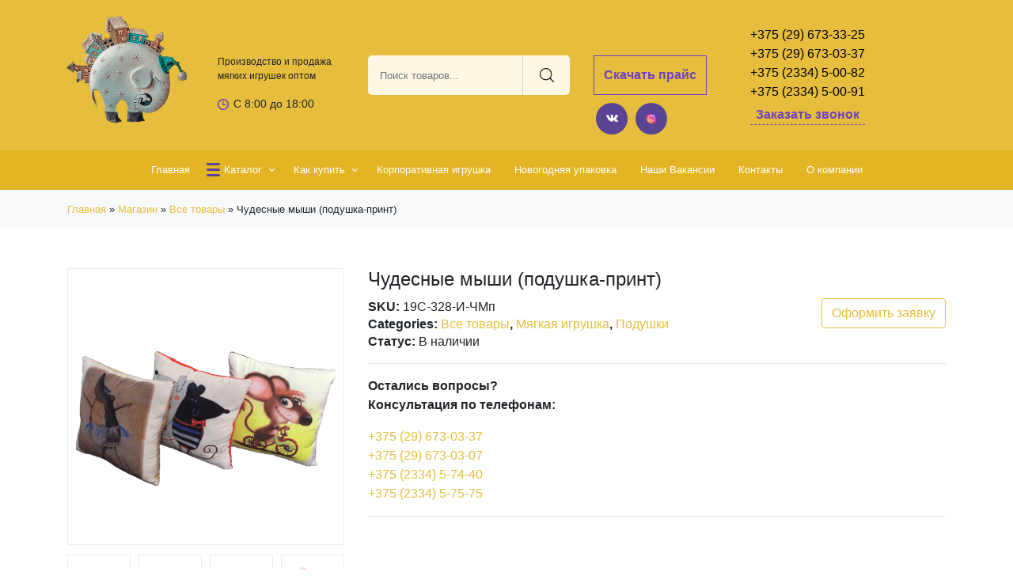

--- FILE ---
content_type: text/html; charset=UTF-8
request_url: https://citytoy.by/product/chudesnye-myshi-podushka-print/
body_size: 16133
content:
<!DOCTYPE html>
<html lang="ru-RU">
<head>
    <meta charset="UTF-8">
    <meta http-equiv="X-UA-Compatible" content="IE=edge">
    <meta name="viewport" content="width=device-width, initial-scale=1, shrink-to-fit=no">
    <link rel="icon" type="image/png" href="https://citytoy.by/wp-content/themes/webber-black/img/favicon.png"/>
    <link href="https://fonts.googleapis.com/css?family=PT+Sans+Narrow:400,700&amp;subset=cyrillic-ext"
          rel="stylesheet">
    <meta name='robots' content='index, follow, max-image-preview:large, max-snippet:-1, max-video-preview:-1' />

	<!-- This site is optimized with the Yoast SEO plugin v22.7 - https://yoast.com/wordpress/plugins/seo/ -->
	<title>Чудесные мыши (подушка-принт) - мягкая игрушка от БелМехТойс</title>
	<meta name="description" content="Чудесные мыши (подушка-принт) от производителя БелМехТойс по оптовым ценам с доставкой. Бесплатная консультация по телефону +375 (29) 673-03-37" />
	<link rel="canonical" href="https://citytoy.by/product/chudesnye-myshi-podushka-print/" />
	<meta property="og:locale" content="ru_RU" />
	<meta property="og:type" content="article" />
	<meta property="og:title" content="Чудесные мыши (подушка-принт) - мягкая игрушка от БелМехТойс" />
	<meta property="og:description" content="Чудесные мыши (подушка-принт) от производителя БелМехТойс по оптовым ценам с доставкой. Бесплатная консультация по телефону +375 (29) 673-03-37" />
	<meta property="og:url" content="https://citytoy.by/product/chudesnye-myshi-podushka-print/" />
	<meta property="og:site_name" content="БелМехТойс" />
	<meta property="article:modified_time" content="2019-05-02T12:11:12+00:00" />
	<meta property="og:image" content="https://citytoy.by/wp-content/uploads/2019/04/Myshka-podushka-print.png" />
	<meta property="og:image:width" content="1280" />
	<meta property="og:image:height" content="960" />
	<meta property="og:image:type" content="image/png" />
	<meta name="twitter:card" content="summary_large_image" />
	<script type="application/ld+json" class="yoast-schema-graph">{"@context":"https://schema.org","@graph":[{"@type":"WebPage","@id":"https://citytoy.by/product/chudesnye-myshi-podushka-print/","url":"https://citytoy.by/product/chudesnye-myshi-podushka-print/","name":"Чудесные мыши (подушка-принт) - мягкая игрушка от БелМехТойс","isPartOf":{"@id":"https://citytoy.by/#website"},"primaryImageOfPage":{"@id":"https://citytoy.by/product/chudesnye-myshi-podushka-print/#primaryimage"},"image":{"@id":"https://citytoy.by/product/chudesnye-myshi-podushka-print/#primaryimage"},"thumbnailUrl":"https://citytoy.by/wp-content/uploads/2019/04/Myshka-podushka-print.png","datePublished":"2019-04-18T14:19:49+00:00","dateModified":"2019-05-02T12:11:12+00:00","description":"Чудесные мыши (подушка-принт) от производителя БелМехТойс по оптовым ценам с доставкой. Бесплатная консультация по телефону +375 (29) 673-03-37","breadcrumb":{"@id":"https://citytoy.by/product/chudesnye-myshi-podushka-print/#breadcrumb"},"inLanguage":"ru-RU","potentialAction":[{"@type":"ReadAction","target":["https://citytoy.by/product/chudesnye-myshi-podushka-print/"]}]},{"@type":"ImageObject","inLanguage":"ru-RU","@id":"https://citytoy.by/product/chudesnye-myshi-podushka-print/#primaryimage","url":"https://citytoy.by/wp-content/uploads/2019/04/Myshka-podushka-print.png","contentUrl":"https://citytoy.by/wp-content/uploads/2019/04/Myshka-podushka-print.png","width":1280,"height":960},{"@type":"BreadcrumbList","@id":"https://citytoy.by/product/chudesnye-myshi-podushka-print/#breadcrumb","itemListElement":[{"@type":"ListItem","position":1,"name":"Главная","item":"https://citytoy.by/"},{"@type":"ListItem","position":2,"name":"Магазин","item":"https://citytoy.by/shop/"},{"@type":"ListItem","position":3,"name":"Все товары","item":"https://citytoy.by/product-category/vse-tovary/"},{"@type":"ListItem","position":4,"name":"Чудесные мыши (подушка-принт)"}]},{"@type":"WebSite","@id":"https://citytoy.by/#website","url":"https://citytoy.by/","name":"БелМехТойс","description":"Лучшее что можно представить.","publisher":{"@id":"https://citytoy.by/#organization"},"potentialAction":[{"@type":"SearchAction","target":{"@type":"EntryPoint","urlTemplate":"https://citytoy.by/?s={search_term_string}"},"query-input":"required name=search_term_string"}],"inLanguage":"ru-RU"},{"@type":"Organization","@id":"https://citytoy.by/#organization","name":"БелМехТойс","url":"https://citytoy.by/","logo":{"@type":"ImageObject","inLanguage":"ru-RU","@id":"https://citytoy.by/#/schema/logo/image/","url":"","contentUrl":"","caption":"БелМехТойс"},"image":{"@id":"https://citytoy.by/#/schema/logo/image/"},"sameAs":["https://www.instagram.com/citytoy_by/?utm_source=ig_profile_share&amp;amp;amp;igshid=vsprr6r2uddl"]}]}</script>
	<!-- / Yoast SEO plugin. -->


<link rel="alternate" type="application/rss+xml" title="БелМехТойс &raquo; Лента комментариев к &laquo;Чудесные мыши (подушка-принт)&raquo;" href="https://citytoy.by/product/chudesnye-myshi-podushka-print/feed/" />
<link rel="alternate" title="oEmbed (JSON)" type="application/json+oembed" href="https://citytoy.by/wp-json/oembed/1.0/embed?url=https%3A%2F%2Fcitytoy.by%2Fproduct%2Fchudesnye-myshi-podushka-print%2F" />
<link rel="alternate" title="oEmbed (XML)" type="text/xml+oembed" href="https://citytoy.by/wp-json/oembed/1.0/embed?url=https%3A%2F%2Fcitytoy.by%2Fproduct%2Fchudesnye-myshi-podushka-print%2F&#038;format=xml" />
<style id='wp-img-auto-sizes-contain-inline-css' type='text/css'>
img:is([sizes=auto i],[sizes^="auto," i]){contain-intrinsic-size:3000px 1500px}
/*# sourceURL=wp-img-auto-sizes-contain-inline-css */
</style>
<style id='wp-emoji-styles-inline-css' type='text/css'>

	img.wp-smiley, img.emoji {
		display: inline !important;
		border: none !important;
		box-shadow: none !important;
		height: 1em !important;
		width: 1em !important;
		margin: 0 0.07em !important;
		vertical-align: -0.1em !important;
		background: none !important;
		padding: 0 !important;
	}
/*# sourceURL=wp-emoji-styles-inline-css */
</style>
<style id='wp-block-library-inline-css' type='text/css'>
:root{--wp-block-synced-color:#7a00df;--wp-block-synced-color--rgb:122,0,223;--wp-bound-block-color:var(--wp-block-synced-color);--wp-editor-canvas-background:#ddd;--wp-admin-theme-color:#007cba;--wp-admin-theme-color--rgb:0,124,186;--wp-admin-theme-color-darker-10:#006ba1;--wp-admin-theme-color-darker-10--rgb:0,107,160.5;--wp-admin-theme-color-darker-20:#005a87;--wp-admin-theme-color-darker-20--rgb:0,90,135;--wp-admin-border-width-focus:2px}@media (min-resolution:192dpi){:root{--wp-admin-border-width-focus:1.5px}}.wp-element-button{cursor:pointer}:root .has-very-light-gray-background-color{background-color:#eee}:root .has-very-dark-gray-background-color{background-color:#313131}:root .has-very-light-gray-color{color:#eee}:root .has-very-dark-gray-color{color:#313131}:root .has-vivid-green-cyan-to-vivid-cyan-blue-gradient-background{background:linear-gradient(135deg,#00d084,#0693e3)}:root .has-purple-crush-gradient-background{background:linear-gradient(135deg,#34e2e4,#4721fb 50%,#ab1dfe)}:root .has-hazy-dawn-gradient-background{background:linear-gradient(135deg,#faaca8,#dad0ec)}:root .has-subdued-olive-gradient-background{background:linear-gradient(135deg,#fafae1,#67a671)}:root .has-atomic-cream-gradient-background{background:linear-gradient(135deg,#fdd79a,#004a59)}:root .has-nightshade-gradient-background{background:linear-gradient(135deg,#330968,#31cdcf)}:root .has-midnight-gradient-background{background:linear-gradient(135deg,#020381,#2874fc)}:root{--wp--preset--font-size--normal:16px;--wp--preset--font-size--huge:42px}.has-regular-font-size{font-size:1em}.has-larger-font-size{font-size:2.625em}.has-normal-font-size{font-size:var(--wp--preset--font-size--normal)}.has-huge-font-size{font-size:var(--wp--preset--font-size--huge)}.has-text-align-center{text-align:center}.has-text-align-left{text-align:left}.has-text-align-right{text-align:right}.has-fit-text{white-space:nowrap!important}#end-resizable-editor-section{display:none}.aligncenter{clear:both}.items-justified-left{justify-content:flex-start}.items-justified-center{justify-content:center}.items-justified-right{justify-content:flex-end}.items-justified-space-between{justify-content:space-between}.screen-reader-text{border:0;clip-path:inset(50%);height:1px;margin:-1px;overflow:hidden;padding:0;position:absolute;width:1px;word-wrap:normal!important}.screen-reader-text:focus{background-color:#ddd;clip-path:none;color:#444;display:block;font-size:1em;height:auto;left:5px;line-height:normal;padding:15px 23px 14px;text-decoration:none;top:5px;width:auto;z-index:100000}html :where(.has-border-color){border-style:solid}html :where([style*=border-top-color]){border-top-style:solid}html :where([style*=border-right-color]){border-right-style:solid}html :where([style*=border-bottom-color]){border-bottom-style:solid}html :where([style*=border-left-color]){border-left-style:solid}html :where([style*=border-width]){border-style:solid}html :where([style*=border-top-width]){border-top-style:solid}html :where([style*=border-right-width]){border-right-style:solid}html :where([style*=border-bottom-width]){border-bottom-style:solid}html :where([style*=border-left-width]){border-left-style:solid}html :where(img[class*=wp-image-]){height:auto;max-width:100%}:where(figure){margin:0 0 1em}html :where(.is-position-sticky){--wp-admin--admin-bar--position-offset:var(--wp-admin--admin-bar--height,0px)}@media screen and (max-width:600px){html :where(.is-position-sticky){--wp-admin--admin-bar--position-offset:0px}}

/*# sourceURL=wp-block-library-inline-css */
</style><style id='global-styles-inline-css' type='text/css'>
:root{--wp--preset--aspect-ratio--square: 1;--wp--preset--aspect-ratio--4-3: 4/3;--wp--preset--aspect-ratio--3-4: 3/4;--wp--preset--aspect-ratio--3-2: 3/2;--wp--preset--aspect-ratio--2-3: 2/3;--wp--preset--aspect-ratio--16-9: 16/9;--wp--preset--aspect-ratio--9-16: 9/16;--wp--preset--color--black: #000000;--wp--preset--color--cyan-bluish-gray: #abb8c3;--wp--preset--color--white: #ffffff;--wp--preset--color--pale-pink: #f78da7;--wp--preset--color--vivid-red: #cf2e2e;--wp--preset--color--luminous-vivid-orange: #ff6900;--wp--preset--color--luminous-vivid-amber: #fcb900;--wp--preset--color--light-green-cyan: #7bdcb5;--wp--preset--color--vivid-green-cyan: #00d084;--wp--preset--color--pale-cyan-blue: #8ed1fc;--wp--preset--color--vivid-cyan-blue: #0693e3;--wp--preset--color--vivid-purple: #9b51e0;--wp--preset--gradient--vivid-cyan-blue-to-vivid-purple: linear-gradient(135deg,rgb(6,147,227) 0%,rgb(155,81,224) 100%);--wp--preset--gradient--light-green-cyan-to-vivid-green-cyan: linear-gradient(135deg,rgb(122,220,180) 0%,rgb(0,208,130) 100%);--wp--preset--gradient--luminous-vivid-amber-to-luminous-vivid-orange: linear-gradient(135deg,rgb(252,185,0) 0%,rgb(255,105,0) 100%);--wp--preset--gradient--luminous-vivid-orange-to-vivid-red: linear-gradient(135deg,rgb(255,105,0) 0%,rgb(207,46,46) 100%);--wp--preset--gradient--very-light-gray-to-cyan-bluish-gray: linear-gradient(135deg,rgb(238,238,238) 0%,rgb(169,184,195) 100%);--wp--preset--gradient--cool-to-warm-spectrum: linear-gradient(135deg,rgb(74,234,220) 0%,rgb(151,120,209) 20%,rgb(207,42,186) 40%,rgb(238,44,130) 60%,rgb(251,105,98) 80%,rgb(254,248,76) 100%);--wp--preset--gradient--blush-light-purple: linear-gradient(135deg,rgb(255,206,236) 0%,rgb(152,150,240) 100%);--wp--preset--gradient--blush-bordeaux: linear-gradient(135deg,rgb(254,205,165) 0%,rgb(254,45,45) 50%,rgb(107,0,62) 100%);--wp--preset--gradient--luminous-dusk: linear-gradient(135deg,rgb(255,203,112) 0%,rgb(199,81,192) 50%,rgb(65,88,208) 100%);--wp--preset--gradient--pale-ocean: linear-gradient(135deg,rgb(255,245,203) 0%,rgb(182,227,212) 50%,rgb(51,167,181) 100%);--wp--preset--gradient--electric-grass: linear-gradient(135deg,rgb(202,248,128) 0%,rgb(113,206,126) 100%);--wp--preset--gradient--midnight: linear-gradient(135deg,rgb(2,3,129) 0%,rgb(40,116,252) 100%);--wp--preset--font-size--small: 13px;--wp--preset--font-size--medium: 20px;--wp--preset--font-size--large: 36px;--wp--preset--font-size--x-large: 42px;--wp--preset--spacing--20: 0.44rem;--wp--preset--spacing--30: 0.67rem;--wp--preset--spacing--40: 1rem;--wp--preset--spacing--50: 1.5rem;--wp--preset--spacing--60: 2.25rem;--wp--preset--spacing--70: 3.38rem;--wp--preset--spacing--80: 5.06rem;--wp--preset--shadow--natural: 6px 6px 9px rgba(0, 0, 0, 0.2);--wp--preset--shadow--deep: 12px 12px 50px rgba(0, 0, 0, 0.4);--wp--preset--shadow--sharp: 6px 6px 0px rgba(0, 0, 0, 0.2);--wp--preset--shadow--outlined: 6px 6px 0px -3px rgb(255, 255, 255), 6px 6px rgb(0, 0, 0);--wp--preset--shadow--crisp: 6px 6px 0px rgb(0, 0, 0);}:where(.is-layout-flex){gap: 0.5em;}:where(.is-layout-grid){gap: 0.5em;}body .is-layout-flex{display: flex;}.is-layout-flex{flex-wrap: wrap;align-items: center;}.is-layout-flex > :is(*, div){margin: 0;}body .is-layout-grid{display: grid;}.is-layout-grid > :is(*, div){margin: 0;}:where(.wp-block-columns.is-layout-flex){gap: 2em;}:where(.wp-block-columns.is-layout-grid){gap: 2em;}:where(.wp-block-post-template.is-layout-flex){gap: 1.25em;}:where(.wp-block-post-template.is-layout-grid){gap: 1.25em;}.has-black-color{color: var(--wp--preset--color--black) !important;}.has-cyan-bluish-gray-color{color: var(--wp--preset--color--cyan-bluish-gray) !important;}.has-white-color{color: var(--wp--preset--color--white) !important;}.has-pale-pink-color{color: var(--wp--preset--color--pale-pink) !important;}.has-vivid-red-color{color: var(--wp--preset--color--vivid-red) !important;}.has-luminous-vivid-orange-color{color: var(--wp--preset--color--luminous-vivid-orange) !important;}.has-luminous-vivid-amber-color{color: var(--wp--preset--color--luminous-vivid-amber) !important;}.has-light-green-cyan-color{color: var(--wp--preset--color--light-green-cyan) !important;}.has-vivid-green-cyan-color{color: var(--wp--preset--color--vivid-green-cyan) !important;}.has-pale-cyan-blue-color{color: var(--wp--preset--color--pale-cyan-blue) !important;}.has-vivid-cyan-blue-color{color: var(--wp--preset--color--vivid-cyan-blue) !important;}.has-vivid-purple-color{color: var(--wp--preset--color--vivid-purple) !important;}.has-black-background-color{background-color: var(--wp--preset--color--black) !important;}.has-cyan-bluish-gray-background-color{background-color: var(--wp--preset--color--cyan-bluish-gray) !important;}.has-white-background-color{background-color: var(--wp--preset--color--white) !important;}.has-pale-pink-background-color{background-color: var(--wp--preset--color--pale-pink) !important;}.has-vivid-red-background-color{background-color: var(--wp--preset--color--vivid-red) !important;}.has-luminous-vivid-orange-background-color{background-color: var(--wp--preset--color--luminous-vivid-orange) !important;}.has-luminous-vivid-amber-background-color{background-color: var(--wp--preset--color--luminous-vivid-amber) !important;}.has-light-green-cyan-background-color{background-color: var(--wp--preset--color--light-green-cyan) !important;}.has-vivid-green-cyan-background-color{background-color: var(--wp--preset--color--vivid-green-cyan) !important;}.has-pale-cyan-blue-background-color{background-color: var(--wp--preset--color--pale-cyan-blue) !important;}.has-vivid-cyan-blue-background-color{background-color: var(--wp--preset--color--vivid-cyan-blue) !important;}.has-vivid-purple-background-color{background-color: var(--wp--preset--color--vivid-purple) !important;}.has-black-border-color{border-color: var(--wp--preset--color--black) !important;}.has-cyan-bluish-gray-border-color{border-color: var(--wp--preset--color--cyan-bluish-gray) !important;}.has-white-border-color{border-color: var(--wp--preset--color--white) !important;}.has-pale-pink-border-color{border-color: var(--wp--preset--color--pale-pink) !important;}.has-vivid-red-border-color{border-color: var(--wp--preset--color--vivid-red) !important;}.has-luminous-vivid-orange-border-color{border-color: var(--wp--preset--color--luminous-vivid-orange) !important;}.has-luminous-vivid-amber-border-color{border-color: var(--wp--preset--color--luminous-vivid-amber) !important;}.has-light-green-cyan-border-color{border-color: var(--wp--preset--color--light-green-cyan) !important;}.has-vivid-green-cyan-border-color{border-color: var(--wp--preset--color--vivid-green-cyan) !important;}.has-pale-cyan-blue-border-color{border-color: var(--wp--preset--color--pale-cyan-blue) !important;}.has-vivid-cyan-blue-border-color{border-color: var(--wp--preset--color--vivid-cyan-blue) !important;}.has-vivid-purple-border-color{border-color: var(--wp--preset--color--vivid-purple) !important;}.has-vivid-cyan-blue-to-vivid-purple-gradient-background{background: var(--wp--preset--gradient--vivid-cyan-blue-to-vivid-purple) !important;}.has-light-green-cyan-to-vivid-green-cyan-gradient-background{background: var(--wp--preset--gradient--light-green-cyan-to-vivid-green-cyan) !important;}.has-luminous-vivid-amber-to-luminous-vivid-orange-gradient-background{background: var(--wp--preset--gradient--luminous-vivid-amber-to-luminous-vivid-orange) !important;}.has-luminous-vivid-orange-to-vivid-red-gradient-background{background: var(--wp--preset--gradient--luminous-vivid-orange-to-vivid-red) !important;}.has-very-light-gray-to-cyan-bluish-gray-gradient-background{background: var(--wp--preset--gradient--very-light-gray-to-cyan-bluish-gray) !important;}.has-cool-to-warm-spectrum-gradient-background{background: var(--wp--preset--gradient--cool-to-warm-spectrum) !important;}.has-blush-light-purple-gradient-background{background: var(--wp--preset--gradient--blush-light-purple) !important;}.has-blush-bordeaux-gradient-background{background: var(--wp--preset--gradient--blush-bordeaux) !important;}.has-luminous-dusk-gradient-background{background: var(--wp--preset--gradient--luminous-dusk) !important;}.has-pale-ocean-gradient-background{background: var(--wp--preset--gradient--pale-ocean) !important;}.has-electric-grass-gradient-background{background: var(--wp--preset--gradient--electric-grass) !important;}.has-midnight-gradient-background{background: var(--wp--preset--gradient--midnight) !important;}.has-small-font-size{font-size: var(--wp--preset--font-size--small) !important;}.has-medium-font-size{font-size: var(--wp--preset--font-size--medium) !important;}.has-large-font-size{font-size: var(--wp--preset--font-size--large) !important;}.has-x-large-font-size{font-size: var(--wp--preset--font-size--x-large) !important;}
/*# sourceURL=global-styles-inline-css */
</style>

<style id='classic-theme-styles-inline-css' type='text/css'>
/*! This file is auto-generated */
.wp-block-button__link{color:#fff;background-color:#32373c;border-radius:9999px;box-shadow:none;text-decoration:none;padding:calc(.667em + 2px) calc(1.333em + 2px);font-size:1.125em}.wp-block-file__button{background:#32373c;color:#fff;text-decoration:none}
/*# sourceURL=/wp-includes/css/classic-themes.min.css */
</style>
<link rel='stylesheet' id='contact-form-7-css' href='https://citytoy.by/wp-content/plugins/contact-form-7/includes/css/styles.css?ver=5.7.7' type='text/css' media='all' />
<link rel='stylesheet' id='woocommerce-layout-css' href='https://citytoy.by/wp-content/plugins/woocommerce/assets/css/woocommerce-layout.css?ver=7.1.0' type='text/css' media='all' />
<link rel='stylesheet' id='woocommerce-smallscreen-css' href='https://citytoy.by/wp-content/plugins/woocommerce/assets/css/woocommerce-smallscreen.css?ver=7.1.0' type='text/css' media='only screen and (max-width: 768px)' />
<link rel='stylesheet' id='woocommerce-general-css' href='https://citytoy.by/wp-content/plugins/woocommerce/assets/css/woocommerce.css?ver=7.1.0' type='text/css' media='all' />
<style id='woocommerce-inline-inline-css' type='text/css'>
.woocommerce form .form-row .required { visibility: visible; }
/*# sourceURL=woocommerce-inline-inline-css */
</style>
<link rel='stylesheet' id='style-css' href='https://citytoy.by/wp-content/themes/webber-black/css/style.css?ver=6.9' type='text/css' media='all' />
<script type="text/javascript" src="https://citytoy.by/wp-includes/js/jquery/jquery.min.js?ver=3.7.1" id="jquery-core-js"></script>
<script type="text/javascript" src="https://citytoy.by/wp-includes/js/jquery/jquery-migrate.min.js?ver=3.4.1" id="jquery-migrate-js"></script>
<link rel="https://api.w.org/" href="https://citytoy.by/wp-json/" /><link rel="alternate" title="JSON" type="application/json" href="https://citytoy.by/wp-json/wp/v2/product/986" /><link rel="EditURI" type="application/rsd+xml" title="RSD" href="https://citytoy.by/xmlrpc.php?rsd" />
<link rel='shortlink' href='https://citytoy.by/?p=986' />
	<noscript><style>.woocommerce-product-gallery{ opacity: 1 !important; }</style></noscript>
	<style type="text/css">.recentcomments a{display:inline !important;padding:0 !important;margin:0 !important;}</style><link rel="icon" href="https://citytoy.by/wp-content/uploads/2019/01/cropped-horse-32x32.png" sizes="32x32" />
<link rel="icon" href="https://citytoy.by/wp-content/uploads/2019/01/cropped-horse-192x192.png" sizes="192x192" />
<link rel="apple-touch-icon" href="https://citytoy.by/wp-content/uploads/2019/01/cropped-horse-180x180.png" />
<meta name="msapplication-TileImage" content="https://citytoy.by/wp-content/uploads/2019/01/cropped-horse-270x270.png" />
    <script type="text/javascript" src="https://citytoy.by/wp-content/themes/webber-black/js/min/lazysizes.min.js"></script>
    <!-- Google Tag Manager -->
    <script>(function (w, d, s, l, i) {
            w[l] = w[l] || [];
            w[l].push({
                'gtm.start':
                    new Date().getTime(), event: 'gtm.js'
            });
            var f = d.getElementsByTagName(s)[0],
                j = d.createElement(s), dl = l != 'dataLayer' ? '&l=' + l : '';
            j.async = true;
            j.src =
                'https://www.googletagmanager.com/gtm.js?id=' + i + dl;
            f.parentNode.insertBefore(j, f);
        })(window, document, 'script', 'dataLayer', 'GTM-K42NCB4');</script>
    <!-- End Google Tag Manager -->
</head>
<body class="wp-singular product-template-default single single-product postid-986 wp-theme-webber-black theme-webber-black woocommerce woocommerce-page woocommerce-no-js">
<!-- Google Tag Manager (noscript) -->
<noscript>
    <iframe src="https://www.googletagmanager.com/ns.html?id=GTM-K42NCB4"
            height="0" width="0" style="display:none;visibility:hidden"></iframe>
</noscript>
<!-- End Google Tag Manager (noscript) -->
    
        <div class="wrapper block-33">
            <div class="container">
                <div class="row">
                    <!-- logo -->
                    <div class="col-lg-2 logo-container">
                                                <a href="/"><img class="logo" src="https://citytoy.by/wp-content/uploads/2019/02/345-e1549461958723.png" alt=""></a>
                    </div>
                    <div class="col-lg-2 tagline-container">
                        <div class="infotext">
                            <p>Производство и продажа мягких игрушек оптом</p>
                            <p class="infotime">С 8:00 до 18:00</p>
                        </div>
                    </div>
                    <!-- search -->
                    <div class="col-lg-3 search-container">
                        <form action="/" method="get" class="search-form">
                            <input name="s" id="s" class="search-input" type="text" value="" placeholder="Поиск товаров..."/>
                            <input type="hidden" name="post_type" value="product"/>
                            <button type="submit" class="search-btn"></button>
                        </form>
                    </div>
                    <div class="col-lg-2 socials-container">
                        <div class="cont">
                            <a href="#priceform" class="btn btn-outline-secondary" data-fancybox>Скачать прайс</a>
                                                                                                                                    <a href="https://vk.com/citytoy" class="soc" target="_blank"><img src="https://citytoy.by/wp-content/uploads/2019/01/vk.svg" alt=""></a>
                                                                                                        <a href="https://instagram.com/citytoy_by?utm_source=ig_profile_share&#038;igshid=vsprr6r2uddl" class="soc" target="_blank"><img src="https://citytoy.by/wp-content/uploads/2019/03/Resurs-1-e1551686859731.png" alt=""></a>
                                                                                    </div>
                    </div>
                    <!-- contacts & cart -->
                    <div class="col-lg-2 contacts-container">
                        <div class="contacts">
                            <a href="tel:+375296733325">+375 (29) 673-33-25</a>
<a href="tel:+375296730337">+375 (29) 673-03-37</a>
<a href="tel:+375233450082">+375 (2334) 5-00-82</a>
<a href="tel:+375233450055">+375 (2334) 5-00-91</a>                            <div class="callback">
                                <a data-fancybox href="#callbackform">Заказать звонок</a>
                            </div>
                        </div>
                    </div>
                </div>
            </div>
        </div>

        <div class="wrapper block-33-menu has-fixed">
            <div class="container menu-container">
                <div class="burger-menu">
                    <span></span>
                    <span></span>
                    <span></span>
                </div>
                <ul id="menu-shapka" class="pro-menu"><li id="menu-item-98" class="menu-item menu-item-type-post_type menu-item-object-page menu-item-home menu-item-98"><a href="https://citytoy.by/">Главная</a></li>
<li id="menu-item-100" class="menu-item menu-item-type-post_type menu-item-object-page menu-item-has-children current_page_parent menu-item-100"><a href="https://citytoy.by/shop/">Каталог</a>
<ul class="sub-menu">
	<li id="menu-item-1189" class="menu-item menu-item-type-taxonomy menu-item-object-product_cat menu-item-1189"><a href="https://citytoy.by/product-category/antistressovye-igrushki/">Антистрессовые игрушки</a></li>
	<li id="menu-item-1190" class="menu-item menu-item-type-taxonomy menu-item-object-product_cat menu-item-1190"><a href="https://citytoy.by/product-category/kachalki/">Качалки</a></li>
	<li id="menu-item-1191" class="menu-item menu-item-type-taxonomy menu-item-object-product_cat menu-item-1191"><a href="https://citytoy.by/product-category/korporativnye-igrushki/">Корпоративные игрушки</a></li>
	<li id="menu-item-1192" class="menu-item menu-item-type-taxonomy menu-item-object-product_cat current-product-ancestor current-menu-parent current-product-parent menu-item-1192"><a href="https://citytoy.by/product-category/myagkaya-igrushka/">Мягкая игрушка</a></li>
	<li id="menu-item-1193" class="menu-item menu-item-type-taxonomy menu-item-object-product_cat menu-item-1193"><a href="https://citytoy.by/product-category/myagkaya-mebel/">Мягкая мебель</a></li>
	<li id="menu-item-1194" class="menu-item menu-item-type-taxonomy menu-item-object-product_cat menu-item-has-children menu-item-1194"><a href="https://citytoy.by/product-category/novogodnyaya-upakovka/">Мягкая новогодняя упаковка</a>
	<ul class="sub-menu">
		<li id="menu-item-1195" class="menu-item menu-item-type-taxonomy menu-item-object-product_cat menu-item-1195"><a href="https://citytoy.by/product-category/novogodnyaya-upakovka/simvol-2020/">Символ 2020</a></li>
	</ul>
</li>
	<li id="menu-item-1196" class="menu-item menu-item-type-taxonomy menu-item-object-product_cat menu-item-has-children menu-item-1196"><a href="https://citytoy.by/product-category/medvedi/">Плюшевые медведи</a>
	<ul class="sub-menu">
		<li id="menu-item-1197" class="menu-item menu-item-type-taxonomy menu-item-object-product_cat menu-item-1197"><a href="https://citytoy.by/product-category/medvedi/gotovye-medvedi/">Готовые Медведи</a></li>
		<li id="menu-item-1198" class="menu-item menu-item-type-taxonomy menu-item-object-product_cat menu-item-1198"><a href="https://citytoy.by/product-category/medvedi/medvedi-bez-nabivki/">Медведи без наполнителя</a></li>
	</ul>
</li>
	<li id="menu-item-1199" class="menu-item menu-item-type-taxonomy menu-item-object-product_cat current-product-ancestor current-menu-parent current-product-parent menu-item-1199"><a href="https://citytoy.by/product-category/podushki/">Подушки</a></li>
</ul>
</li>
<li id="menu-item-1261" class="menu-item menu-item-type-custom menu-item-object-custom menu-item-has-children menu-item-1261"><a>Как купить</a>
<ul class="sub-menu">
	<li id="menu-item-1263" class="menu-item menu-item-type-post_type menu-item-object-page menu-item-1263"><a href="https://citytoy.by/kak-oformit-zakaz/">Как оформить заказ</a></li>
	<li id="menu-item-1265" class="menu-item menu-item-type-post_type menu-item-object-page menu-item-1265"><a href="https://citytoy.by/dostavka/">Доставка и оплата</a></li>
</ul>
</li>
<li id="menu-item-660" class="menu-item menu-item-type-post_type menu-item-object-page menu-item-660"><a href="https://citytoy.by/korporativnaya-igrushka/">Корпоративная игрушка</a></li>
<li id="menu-item-1375" class="menu-item menu-item-type-taxonomy menu-item-object-product_cat menu-item-1375"><a href="https://citytoy.by/product-category/novogodnyaya-upakovka/">Новогодняя упаковка</a></li>
<li id="menu-item-1465" class="menu-item menu-item-type-post_type menu-item-object-page menu-item-1465"><a href="https://citytoy.by/nashi-vakansii/">Наши Вакансии</a></li>
<li id="menu-item-265" class="menu-item menu-item-type-post_type menu-item-object-page menu-item-265"><a href="https://citytoy.by/kontakty/">Контакты</a></li>
<li id="menu-item-268" class="menu-item menu-item-type-post_type menu-item-object-page menu-item-268"><a href="https://citytoy.by/o-kompanii/">О компании</a></li>
</ul>            </div>
        </div>

        <!--pop-ups-->
        <div id="callbackform" style="display: none;">
            <div class="modal-window">
                
<div class="wpcf7 no-js" id="wpcf7-f1253-o1" lang="ru-RU" dir="ltr">
<div class="screen-reader-response"><p role="status" aria-live="polite" aria-atomic="true"></p> <ul></ul></div>
<form action="/product/chudesnye-myshi-podushka-print/#wpcf7-f1253-o1" method="post" class="wpcf7-form init" aria-label="Контактная форма" novalidate="novalidate" data-status="init">
<div style="display: none;">
<input type="hidden" name="_wpcf7" value="1253" />
<input type="hidden" name="_wpcf7_version" value="5.7.7" />
<input type="hidden" name="_wpcf7_locale" value="ru_RU" />
<input type="hidden" name="_wpcf7_unit_tag" value="wpcf7-f1253-o1" />
<input type="hidden" name="_wpcf7_container_post" value="0" />
<input type="hidden" name="_wpcf7_posted_data_hash" value="" />
</div>
<h3 class="centered">Заказать звонок
</h3>
<p><label> Ваше имя *<br />
<span class="wpcf7-form-control-wrap" data-name="your-name"><input size="40" class="wpcf7-form-control wpcf7-text wpcf7-validates-as-required form-control" aria-required="true" aria-invalid="false" value="" type="text" name="your-name" /></span> </label>
</p>
<p><label> E-mail *<br />
<span class="wpcf7-form-control-wrap" data-name="your-email"><input size="40" class="wpcf7-form-control wpcf7-text wpcf7-email wpcf7-validates-as-required wpcf7-validates-as-email form-control" aria-required="true" aria-invalid="false" value="" type="email" name="your-email" /></span> </label>
</p>
<p><label> Телефон *<br />
<span class="wpcf7-form-control-wrap" data-name="tel-763"><input size="40" class="wpcf7-form-control wpcf7-text wpcf7-tel wpcf7-validates-as-required wpcf7-validates-as-tel form-control" aria-required="true" aria-invalid="false" value="" type="tel" name="tel-763" /></span> </label>
</p>
<div class="form-group" style="display: none;">
	<p><span class="wpcf7-form-control-wrap" data-name="title"><input size="40" class="wpcf7-form-control wpcf7-text form-control modal-form-value" aria-invalid="false" value="" type="text" name="title" /></span>
	</p>
</div>
<p><input class="wpcf7-form-control has-spinner wpcf7-submit btn btn-primary btn-lg" type="submit" value="Отправить" />
</p><div class="wpcf7-response-output" aria-hidden="true"></div>
</form>
</div>
            </div>
        </div>
        <div id="priceform" style="display: none;">
            <div class="modal-window">
                
<div class="wpcf7 no-js" id="wpcf7-f1254-o2" lang="ru-RU" dir="ltr">
<div class="screen-reader-response"><p role="status" aria-live="polite" aria-atomic="true"></p> <ul></ul></div>
<form action="/product/chudesnye-myshi-podushka-print/#wpcf7-f1254-o2" method="post" class="wpcf7-form init" aria-label="Контактная форма" novalidate="novalidate" data-status="init">
<div style="display: none;">
<input type="hidden" name="_wpcf7" value="1254" />
<input type="hidden" name="_wpcf7_version" value="5.7.7" />
<input type="hidden" name="_wpcf7_locale" value="ru_RU" />
<input type="hidden" name="_wpcf7_unit_tag" value="wpcf7-f1254-o2" />
<input type="hidden" name="_wpcf7_container_post" value="0" />
<input type="hidden" name="_wpcf7_posted_data_hash" value="" />
</div>
<h3 class="centered">Скачать прайс
</h3>
<p><label> Ваше имя *<br />
<span class="wpcf7-form-control-wrap" data-name="your-name"><input size="40" class="wpcf7-form-control wpcf7-text wpcf7-validates-as-required form-control" aria-required="true" aria-invalid="false" value="" type="text" name="your-name" /></span> </label>
</p>
<p><label> E-mail *<br />
<span class="wpcf7-form-control-wrap" data-name="your-email"><input size="40" class="wpcf7-form-control wpcf7-text wpcf7-email wpcf7-validates-as-required wpcf7-validates-as-email form-control" aria-required="true" aria-invalid="false" value="" type="email" name="your-email" /></span> </label>
</p>
<p><label> Телефон *<br />
<span class="wpcf7-form-control-wrap" data-name="tel-763"><input size="40" class="wpcf7-form-control wpcf7-text wpcf7-tel wpcf7-validates-as-required wpcf7-validates-as-tel form-control" aria-required="true" aria-invalid="false" value="" type="tel" name="tel-763" /></span> </label>
</p>
<div class="form-group" style="display: none;">
	<p><span class="wpcf7-form-control-wrap" data-name="title"><input size="40" class="wpcf7-form-control wpcf7-text form-control modal-form-value" aria-invalid="false" value="" type="text" name="title" /></span>
	</p>
</div>
<p><input class="wpcf7-form-control has-spinner wpcf7-submit btn btn-primary btn-lg" type="submit" value="Отправить" />
</p><div class="wpcf7-response-output" aria-hidden="true"></div>
</form>
</div>
            </div>
        </div>

    	<div class="breadcrumbs"><div class="container"><div id="breadcrumbs"><span><span><a href="https://citytoy.by/">Главная</a></span> » <span><a href="https://citytoy.by/shop/">Магазин</a></span> » <span><a href="https://citytoy.by/product-category/vse-tovary/">Все товары</a></span> » <span class="breadcrumb_last" aria-current="page">Чудесные мыши (подушка-принт)</span></span></div></div></div>
	
		
			
<div class="container woocommerce-messages-container">
    <div class="woocommerce-notices-wrapper"></div></div>


<div class="wrapper block-wrapper product-page">
    <div class="container">
        <div id="product-986" class="woocommerce post-986 product type-product status-publish has-post-thumbnail product_cat-vse-tovary product_cat-myagkaya-igrushka product_cat-podushki first instock shipping-taxable product-type-simple">

            <div class="row">
                <div class="col-4 left">
                    
	<!-- product slides -->
	<div class="slider-cat-big">
		<a data-fancybox="slider-cat-gallery" href="https://citytoy.by/wp-content/uploads/2019/04/Myshka-podushka-print-1024x768.png" class="slide">
			<img src="https://citytoy.by/wp-content/uploads/2019/04/Myshka-podushka-print-500x500.png" alt="">
		</a>
					<a data-fancybox="slider-cat-gallery" href="https://citytoy.by/wp-content/uploads/2019/04/myshata-podushka-1024x768.png" class="slide">
			<img src="https://citytoy.by/wp-content/themes/webber-black/img/1px.png" data-lazy="https://citytoy.by/wp-content/uploads/2019/04/myshata-podushka-500x500.png" alt=""></a>
					<a data-fancybox="slider-cat-gallery" href="https://citytoy.by/wp-content/uploads/2019/04/Chudesnye-myshi-na-velosipede-1024x768.png" class="slide">
			<img src="https://citytoy.by/wp-content/themes/webber-black/img/1px.png" data-lazy="https://citytoy.by/wp-content/uploads/2019/04/Chudesnye-myshi-na-velosipede-500x500.png" alt=""></a>
					<a data-fancybox="slider-cat-gallery" href="https://citytoy.by/wp-content/uploads/2019/04/Chudesnye-myshi-parochka-1024x768.png" class="slide">
			<img src="https://citytoy.by/wp-content/themes/webber-black/img/1px.png" data-lazy="https://citytoy.by/wp-content/uploads/2019/04/Chudesnye-myshi-parochka-500x500.png" alt=""></a>
			</div>

	<div class="slider-cat-small">
		<div class="slide"><img src="https://citytoy.by/wp-content/themes/webber-black/img/1px.png" data-lazy="https://citytoy.by/wp-content/uploads/2019/04/Myshka-podushka-print-150x150.png" alt=""></div>
					<div class="slide"><img src="https://citytoy.by/wp-content/themes/webber-black/img/1px.png" data-lazy="https://citytoy.by/wp-content/uploads/2019/04/myshata-podushka-150x150.png" alt=""></div>
					<div class="slide"><img src="https://citytoy.by/wp-content/themes/webber-black/img/1px.png" data-lazy="https://citytoy.by/wp-content/uploads/2019/04/Chudesnye-myshi-na-velosipede-150x150.png" alt=""></div>
					<div class="slide"><img src="https://citytoy.by/wp-content/themes/webber-black/img/1px.png" data-lazy="https://citytoy.by/wp-content/uploads/2019/04/Chudesnye-myshi-parochka-150x150.png" alt=""></div>
			</div>
	<!-- end product slides -->
                </div>
                <div class="col-8 summary entry-summary right fancybox">
                                        <h1 class="product_title entry-title">Чудесные мыши (подушка-принт)</h1><p class="price"></p>
                    <div class="meta-and-btn">
                        <div class="product_meta">
                            <div class="product_meta">

	
	
		<span class="sku_wrapper">SKU: <span class="sku">19С-328-И-ЧМп</span></span>

	
	<span class="posted_in">Categories: <a href="https://citytoy.by/product-category/vse-tovary/" rel="tag">Все товары</a>, <a href="https://citytoy.by/product-category/myagkaya-igrushka/" rel="tag">Мягкая игрушка</a>, <a href="https://citytoy.by/product-category/podushki/" rel="tag">Подушки</a></span>
	
	
</div>
                            <span>Статус: <span>В наличии</span></span>                        </div>
                        <a data-fancybox href="#buy-one-click" class="btn btn-outline-primary btn-h-red" onclick="fform('Чудесные мыши (подушка-принт)');">Оформить заявку</a>
                        <div id="buy-one-click" style="display: none;">
                            <div class="modal-window">
                                
<div class="wpcf7 no-js" id="wpcf7-f118-p986-o3" lang="ru-RU" dir="ltr">
<div class="screen-reader-response"><p role="status" aria-live="polite" aria-atomic="true"></p> <ul></ul></div>
<form action="/product/chudesnye-myshi-podushka-print/#wpcf7-f118-p986-o3" method="post" class="wpcf7-form init" aria-label="Контактная форма" novalidate="novalidate" data-status="init">
<div style="display: none;">
<input type="hidden" name="_wpcf7" value="118" />
<input type="hidden" name="_wpcf7_version" value="5.7.7" />
<input type="hidden" name="_wpcf7_locale" value="ru_RU" />
<input type="hidden" name="_wpcf7_unit_tag" value="wpcf7-f118-p986-o3" />
<input type="hidden" name="_wpcf7_container_post" value="986" />
<input type="hidden" name="_wpcf7_posted_data_hash" value="" />
</div>
<h3 class="centered">Оформить заявку на заказ
</h3>
<p><label> Ваше имя *<br />
<span class="wpcf7-form-control-wrap" data-name="your-name"><input size="40" class="wpcf7-form-control wpcf7-text wpcf7-validates-as-required form-control" aria-required="true" aria-invalid="false" value="" type="text" name="your-name" /></span> </label>
</p>
<p><label> E-mail *<br />
<span class="wpcf7-form-control-wrap" data-name="your-email"><input size="40" class="wpcf7-form-control wpcf7-text wpcf7-email wpcf7-validates-as-required wpcf7-validates-as-email form-control" aria-required="true" aria-invalid="false" value="" type="email" name="your-email" /></span> </label>
</p>
<p><label> Телефон *<br />
<span class="wpcf7-form-control-wrap" data-name="tel-763"><input size="40" class="wpcf7-form-control wpcf7-text wpcf7-tel wpcf7-validates-as-required wpcf7-validates-as-tel form-control" aria-required="true" aria-invalid="false" value="" type="tel" name="tel-763" /></span> </label>
</p>
<div class="form-group" style="display: none;">
	<p><span class="wpcf7-form-control-wrap" data-name="title"><input size="40" class="wpcf7-form-control wpcf7-text form-control modal-form-value" aria-invalid="false" value="" type="text" name="title" /></span>
	</p>
</div>
<p><input class="wpcf7-form-control has-spinner wpcf7-submit btn btn-primary btn-lg" type="submit" value="Отправить" />
</p><div class="wpcf7-response-output" aria-hidden="true"></div>
</form>
</div>
                            </div>
                        </div>
                    </div>
                    <hr>
                    <p><strong>
                            Остались вопросы? <br>
                            Консультация по телефонам:
                        </strong></p>
                    <p>
                        <a href="tel:+375296730337">+375 (29) 673-03-37</a> <br>
                        <a href="tel:+375296730307">+375 (29) 673-03-07</a> <br>
                        <a href="tel:+375233457440">+375 (2334) 5-74-40</a> <br>
                        <a href="tel:+375233457575">+375 (2334) 5-75-75</a> <br>
                    </p>
                    <hr>
                                        

                </div>
            </div>

            <div class="row">
                <div class="col-12 product-summary">
                    
	<div class="woocommerce-tabs wc-tabs-wrapper">
		<ul class="tabs wc-tabs" role="tablist">
							<li class="reviews_tab" id="tab-title-reviews" role="tab" aria-controls="tab-reviews">
					<a href="#tab-reviews">Reviews (0)</a>
				</li>
					</ul>
					<div class="woocommerce-Tabs-panel woocommerce-Tabs-panel--reviews panel entry-content wc-tab" id="tab-reviews" role="tabpanel" aria-labelledby="tab-title-reviews">
				<div id="reviews" class="woocommerce-Reviews">
	<div id="comments">
		<h2 class="woocommerce-Reviews-title">Reviews</h2>

		
			<p class="woocommerce-noreviews">There are no reviews yet.</p>

			</div>

	
		<div id="review_form_wrapper">
			<div id="review_form">
					<div id="respond" class="comment-respond">
		<span id="reply-title" class="comment-reply-title">Be the first to review &ldquo;Чудесные мыши (подушка-принт)&rdquo; <small><a rel="nofollow" id="cancel-comment-reply-link" href="/product/chudesnye-myshi-podushka-print/#respond" style="display:none;">Отменить ответ</a></small></span><form action="https://citytoy.by/wp-comments-post.php" method="post" id="commentform" class="comment-form"><p class="comment-notes"><span id="email-notes">Ваш адрес email не будет опубликован.</span> <span class="required-field-message">Обязательные поля помечены <span class="required">*</span></span></p><div class="comment-form-rating"><label for="rating">Your rating</label><select name="rating" id="rating" aria-required="true" required>
							<option value="">Rate&hellip;</option>
							<option value="5">Perfect</option>
							<option value="4">Good</option>
							<option value="3">Average</option>
							<option value="2">Not that bad</option>
							<option value="1">Very poor</option>
						</select></div><p class="comment-form-comment"><label for="comment">Your review <span class="required">*</span></label><textarea id="comment" name="comment" cols="45" rows="8" aria-required="true" required></textarea></p><p class="comment-form-author"><label for="author">Name <span class="required">*</span></label> <input id="author" name="author" type="text" value="" size="30" aria-required="true" required /></p>
<p class="comment-form-email"><label for="email">Email <span class="required">*</span></label> <input id="email" name="email" type="email" value="" size="30" aria-required="true" required /></p>
<p class="form-submit"><input name="submit" type="submit" id="submit" class="submit" value="Submit" /> <input type='hidden' name='comment_post_ID' value='986' id='comment_post_ID' />
<input type='hidden' name='comment_parent' id='comment_parent' value='0' />
</p></form>	</div><!-- #respond -->
				</div>
		</div>

	
	<div class="clear"></div>
</div>
			</div>
			</div>


	<h2 class="related-title">Related products</h2>
	<section class="related products row">

		

			
				<div class="woocommerce-product-3 woocommerce-product-container col-sm-6 col-md-4 post-318 product type-product status-publish has-post-thumbnail product_cat-vse-tovary product_cat-myagkaya-igrushka first instock featured shipping-taxable product-type-simple">
	<div class="wrap-all">
		<div class="wrap">
			<a href="https://citytoy.by/product/zajka-lyalya/" class="woocommerce-LoopProduct-link woocommerce-loop-product__link">			<img width="300" height="300" src="https://citytoy.by/wp-content/uploads/2019/02/zzz-300x300.jpg" class="attachment-woocommerce_thumbnail size-woocommerce_thumbnail" alt="Производство мягких игрушек в РБ, корпоративной игрушки, новогодней упаковки. Пошив игрушки на заказ с логотипом. Широкий ассортимент и высокое качество." decoding="async" fetchpriority="high" srcset="https://citytoy.by/wp-content/uploads/2019/02/zzz-300x300.jpg 300w, https://citytoy.by/wp-content/uploads/2019/02/zzz-150x150.jpg 150w, https://citytoy.by/wp-content/uploads/2019/02/zzz-768x768.jpg 768w, https://citytoy.by/wp-content/uploads/2019/02/zzz-1024x1024.jpg 1024w, https://citytoy.by/wp-content/uploads/2019/02/zzz-500x500.jpg 500w, https://citytoy.by/wp-content/uploads/2019/02/zzz-600x600.jpg 600w, https://citytoy.by/wp-content/uploads/2019/02/zzz-100x100.jpg 100w, https://citytoy.by/wp-content/uploads/2019/02/zzz.jpg 1200w" sizes="(max-width: 300px) 100vw, 300px" />			<h2 class="woocommerce-loop-product__title">Зайка Ляля</h2>							<span class="instock">В наличии</span>
						<div class="rating-container"></div>
<span class="price">
			&nbsp;
	</span>		</div>
		<div class="p-hide">
							<a href="https://citytoy.by/product/zajka-lyalya/" class="btn btn-primary">Подробнее</a>
						</a>		</div>
	</div>
</div>
			
				<div class="woocommerce-product-3 woocommerce-product-container col-sm-6 col-md-4 post-332 product type-product status-publish has-post-thumbnail product_cat-vse-tovary  instock shipping-taxable product-type-simple">
	<div class="wrap-all">
		<div class="wrap">
			<a href="https://citytoy.by/product/valik-pod-golovku/" class="woocommerce-LoopProduct-link woocommerce-loop-product__link">			<img width="300" height="300" src="https://citytoy.by/wp-content/uploads/2019/02/IMG_5079-300x300.png" class="attachment-woocommerce_thumbnail size-woocommerce_thumbnail" alt="" decoding="async" srcset="https://citytoy.by/wp-content/uploads/2019/02/IMG_5079-300x300.png 300w, https://citytoy.by/wp-content/uploads/2019/02/IMG_5079-150x150.png 150w, https://citytoy.by/wp-content/uploads/2019/02/IMG_5079-500x500.png 500w, https://citytoy.by/wp-content/uploads/2019/02/IMG_5079-100x100.png 100w" sizes="(max-width: 300px) 100vw, 300px" />			<h2 class="woocommerce-loop-product__title">Валик под голову синий</h2>							<span class="instock">В наличии</span>
						<div class="rating-container"></div>
<span class="price">
			&nbsp;
	</span>		</div>
		<div class="p-hide">
							<a href="https://citytoy.by/product/valik-pod-golovku/" class="btn btn-primary">Подробнее</a>
						</a>		</div>
	</div>
</div>
			
				<div class="woocommerce-product-3 woocommerce-product-container col-sm-6 col-md-4 post-285 product type-product status-publish has-post-thumbnail product_cat-vse-tovary product_cat-myagkaya-igrushka  instock shipping-taxable product-type-simple">
	<div class="wrap-all">
		<div class="wrap">
			<a href="https://citytoy.by/product/shhenok-boss/" class="woocommerce-LoopProduct-link woocommerce-loop-product__link">			<img width="300" height="300" src="https://citytoy.by/wp-content/uploads/2019/02/IMG_2255-300x300.jpg" class="attachment-woocommerce_thumbnail size-woocommerce_thumbnail" alt="" decoding="async" srcset="https://citytoy.by/wp-content/uploads/2019/02/IMG_2255-300x300.jpg 300w, https://citytoy.by/wp-content/uploads/2019/02/IMG_2255-150x150.jpg 150w, https://citytoy.by/wp-content/uploads/2019/02/IMG_2255-500x500.jpg 500w, https://citytoy.by/wp-content/uploads/2019/02/IMG_2255-100x100.jpg 100w" sizes="(max-width: 300px) 100vw, 300px" />			<h2 class="woocommerce-loop-product__title">Щенок Босс</h2>							<span class="instock">В наличии</span>
						<div class="rating-container"></div>
<span class="price">
			&nbsp;
	</span>		</div>
		<div class="p-hide">
							<a href="https://citytoy.by/product/shhenok-boss/" class="btn btn-primary">Подробнее</a>
						</a>		</div>
	</div>
</div>
			
				<div class="woocommerce-product-3 woocommerce-product-container col-sm-6 col-md-4 post-323 product type-product status-publish has-post-thumbnail product_cat-vse-tovary product_cat-korporativnye-igrushki product_cat-myagkaya-igrushka last instock shipping-taxable product-type-simple">
	<div class="wrap-all">
		<div class="wrap">
			<a href="https://citytoy.by/product/krab/" class="woocommerce-LoopProduct-link woocommerce-loop-product__link">			<img width="300" height="300" src="https://citytoy.by/wp-content/uploads/2019/02/sw_mthumb.jpg" class="attachment-woocommerce_thumbnail size-woocommerce_thumbnail" alt="" decoding="async" loading="lazy" srcset="https://citytoy.by/wp-content/uploads/2019/02/sw_mthumb.jpg 300w, https://citytoy.by/wp-content/uploads/2019/02/sw_mthumb-150x150.jpg 150w, https://citytoy.by/wp-content/uploads/2019/02/sw_mthumb-100x100.jpg 100w" sizes="auto, (max-width: 300px) 100vw, 300px" />			<h2 class="woocommerce-loop-product__title">Краб</h2>							<span class="instock">В наличии</span>
						<div class="rating-container"></div>
<span class="price">
			&nbsp;
	</span>		</div>
		<div class="p-hide">
							<a href="https://citytoy.by/product/krab/" class="btn btn-primary">Подробнее</a>
						</a>		</div>
	</div>
</div>
			
		

	</section>

                </div>
            </div>

        </div>
    </div>
</div>


		
	
	

<div class="wrapper block-16">
	<div class="container block-16-container">
		<div class="row">
			<div class="col">
				<div class="title">Частное Предприятие "БелМехТойс"</div>
				<div class="desc">
					<p>&nbsp;</p>
<p><span style="font-size: 10pt"><span class="b-contact-info__comma" title="Беларусь">Беларусь, </span><span class="b-contact-info__comma" title="Гомельская область">Гомельская область,</span><span class="b-contact-info__comma" title="Жлобин"><br />
</span><span class="b-contact-info__comma" title="гор.Жлобин, ул.Шоссейная,155/1">г. Жлобин, ул .Шоссейная, 155/1, </span><span class="b-contact-info__comma notranslate" title="247210">247210</span></span></p>
				</div>
			</div>
			<div class="col">
				<div class="title">Навигация</div>
				<ul id="menu-shapka-1" class=""><li class="menu-item menu-item-type-post_type menu-item-object-page menu-item-home menu-item-98"><a href="https://citytoy.by/">Главная</a></li>
<li class="menu-item menu-item-type-post_type menu-item-object-page menu-item-has-children current_page_parent menu-item-100"><a href="https://citytoy.by/shop/">Каталог</a>
<ul class="sub-menu">
	<li class="menu-item menu-item-type-taxonomy menu-item-object-product_cat menu-item-1189"><a href="https://citytoy.by/product-category/antistressovye-igrushki/">Антистрессовые игрушки</a></li>
	<li class="menu-item menu-item-type-taxonomy menu-item-object-product_cat menu-item-1190"><a href="https://citytoy.by/product-category/kachalki/">Качалки</a></li>
	<li class="menu-item menu-item-type-taxonomy menu-item-object-product_cat menu-item-1191"><a href="https://citytoy.by/product-category/korporativnye-igrushki/">Корпоративные игрушки</a></li>
	<li class="menu-item menu-item-type-taxonomy menu-item-object-product_cat current-product-ancestor current-menu-parent current-product-parent menu-item-1192"><a href="https://citytoy.by/product-category/myagkaya-igrushka/">Мягкая игрушка</a></li>
	<li class="menu-item menu-item-type-taxonomy menu-item-object-product_cat menu-item-1193"><a href="https://citytoy.by/product-category/myagkaya-mebel/">Мягкая мебель</a></li>
	<li class="menu-item menu-item-type-taxonomy menu-item-object-product_cat menu-item-has-children menu-item-1194"><a href="https://citytoy.by/product-category/novogodnyaya-upakovka/">Мягкая новогодняя упаковка</a>
	<ul class="sub-menu">
		<li class="menu-item menu-item-type-taxonomy menu-item-object-product_cat menu-item-1195"><a href="https://citytoy.by/product-category/novogodnyaya-upakovka/simvol-2020/">Символ 2020</a></li>
	</ul>
</li>
	<li class="menu-item menu-item-type-taxonomy menu-item-object-product_cat menu-item-has-children menu-item-1196"><a href="https://citytoy.by/product-category/medvedi/">Плюшевые медведи</a>
	<ul class="sub-menu">
		<li class="menu-item menu-item-type-taxonomy menu-item-object-product_cat menu-item-1197"><a href="https://citytoy.by/product-category/medvedi/gotovye-medvedi/">Готовые Медведи</a></li>
		<li class="menu-item menu-item-type-taxonomy menu-item-object-product_cat menu-item-1198"><a href="https://citytoy.by/product-category/medvedi/medvedi-bez-nabivki/">Медведи без наполнителя</a></li>
	</ul>
</li>
	<li class="menu-item menu-item-type-taxonomy menu-item-object-product_cat current-product-ancestor current-menu-parent current-product-parent menu-item-1199"><a href="https://citytoy.by/product-category/podushki/">Подушки</a></li>
</ul>
</li>
<li class="menu-item menu-item-type-custom menu-item-object-custom menu-item-has-children menu-item-1261"><a>Как купить</a>
<ul class="sub-menu">
	<li class="menu-item menu-item-type-post_type menu-item-object-page menu-item-1263"><a href="https://citytoy.by/kak-oformit-zakaz/">Как оформить заказ</a></li>
	<li class="menu-item menu-item-type-post_type menu-item-object-page menu-item-1265"><a href="https://citytoy.by/dostavka/">Доставка и оплата</a></li>
</ul>
</li>
<li class="menu-item menu-item-type-post_type menu-item-object-page menu-item-660"><a href="https://citytoy.by/korporativnaya-igrushka/">Корпоративная игрушка</a></li>
<li class="menu-item menu-item-type-taxonomy menu-item-object-product_cat menu-item-1375"><a href="https://citytoy.by/product-category/novogodnyaya-upakovka/">Новогодняя упаковка</a></li>
<li class="menu-item menu-item-type-post_type menu-item-object-page menu-item-1465"><a href="https://citytoy.by/nashi-vakansii/">Наши Вакансии</a></li>
<li class="menu-item menu-item-type-post_type menu-item-object-page menu-item-265"><a href="https://citytoy.by/kontakty/">Контакты</a></li>
<li class="menu-item menu-item-type-post_type menu-item-object-page menu-item-268"><a href="https://citytoy.by/o-kompanii/">О компании</a></li>
</ul>			</div>
			<div class="col">
				<div class="title">Контакты</div>
				<div class="phone"><a href="tel:+375296733325">+375 (29) 673-33-25</a><br />
<a href="tel:+375296730337">+375 (29) 673-03-37</a><br />
<a href="tel:+375233450082">+375 (2334) 5-00-82</a><br />
<a href="tel:+375233450091">+375 (2334) 5-00-91</a></div>
				<div class="time">с 9:00 до 19:00</div>
				<div class="email"><a href="mailto:bmt.vik@gmail.com">bmt.vik@gmail.com</a></div>
			</div>
		</div>
	</div>
	<div class="wrapper copyright">
		<div class="container copyright-container">
			<p class="rigts">All rights reserved. &copy; 2026</p>
			<div class="text">
				<a class="webber" href="http://webber.by" rel="nofollow" target="_blank"><img src="https://citytoy.by/wp-content/themes/webber-black/img/webber-gray.svg" alt="Webber создание сайтов"></a>
			</div>
			<div class="socials">
																		<a href="https://vk.com/citytoy" rel="nofollow" target="_blank"><img src="https://citytoy.by/wp-content/uploads/2018/02/vk-social-network-logo.svg" alt=""></a>
														<a href="https://www.instagram.com/citytoy_by/" rel="nofollow" target="_blank"><img src="https://citytoy.by/wp-content/uploads/2018/02/instagram-logo.svg" alt=""></a>
											</div>
		</div>
	</div>
	<div id="callback-form" class="callbackform" style="display:none">
		<div class="modal-window">
			
<div class="wpcf7 no-js" id="wpcf7-f1219-o4" lang="ru-RU" dir="ltr">
<div class="screen-reader-response"><p role="status" aria-live="polite" aria-atomic="true"></p> <ul></ul></div>
<form action="/product/chudesnye-myshi-podushka-print/#wpcf7-f1219-o4" method="post" class="wpcf7-form init" aria-label="Контактная форма" novalidate="novalidate" data-status="init">
<div style="display: none;">
<input type="hidden" name="_wpcf7" value="1219" />
<input type="hidden" name="_wpcf7_version" value="5.7.7" />
<input type="hidden" name="_wpcf7_locale" value="ru_RU" />
<input type="hidden" name="_wpcf7_unit_tag" value="wpcf7-f1219-o4" />
<input type="hidden" name="_wpcf7_container_post" value="0" />
<input type="hidden" name="_wpcf7_posted_data_hash" value="" />
</div>
<h3 class="centered">Заказать звонок
</h3>
<p><label> Ваше имя *<br />
<span class="wpcf7-form-control-wrap" data-name="your-name"><input size="40" class="wpcf7-form-control wpcf7-text wpcf7-validates-as-required form-control" aria-required="true" aria-invalid="false" value="" type="text" name="your-name" /></span> </label>
</p>
<p><label> E-mail *<br />
<span class="wpcf7-form-control-wrap" data-name="your-email"><input size="40" class="wpcf7-form-control wpcf7-text wpcf7-email wpcf7-validates-as-required wpcf7-validates-as-email form-control" aria-required="true" aria-invalid="false" value="" type="email" name="your-email" /></span> </label>
</p>
<p><label> Телефон *<br />
<span class="wpcf7-form-control-wrap" data-name="tel-763"><input size="40" class="wpcf7-form-control wpcf7-text wpcf7-tel wpcf7-validates-as-required wpcf7-validates-as-tel form-control" aria-required="true" aria-invalid="false" value="" type="tel" name="tel-763" /></span> </label>
</p>
<div class="form-group" style="display: none;">
	<p><span class="wpcf7-form-control-wrap" data-name="title"><input size="40" class="wpcf7-form-control wpcf7-text form-control modal-form-value" aria-invalid="false" value="" type="text" name="title" /></span>
	</p>
</div>
<p><input class="wpcf7-form-control has-spinner wpcf7-submit btn btn-primary btn-lg" type="submit" value="Отправить" />
</p><div class="wpcf7-response-output" aria-hidden="true"></div>
</form>
</div>
		</div>
	</div>
</div>

<div class="scroll-to-top-1"></div>

<!-- scripts -->
<script src="https://ajax.googleapis.com/ajax/libs/jquery/3.2.1/jquery.min.js"></script>
<script src="https://citytoy.by/wp-content/themes/webber-black/js/dist/jquery.fancybox-dist.js"></script>
<script src="https://citytoy.by/wp-content/themes/webber-black/js/dist/slick-dist.js"></script>
<script src="https://citytoy.by/wp-content/themes/webber-black/js/dist/navgoco-dist.js"></script>
<script src="https://citytoy.by/wp-content/themes/webber-black/js/dist/woocommerce-dist.js"></script>

<script src="https://citytoy.by/wp-content/themes/webber-black/js/min/script-min.js"></script>


<!-- google map -->
<!-- end google map -->

<script type="speculationrules">
{"prefetch":[{"source":"document","where":{"and":[{"href_matches":"/*"},{"not":{"href_matches":["/wp-*.php","/wp-admin/*","/wp-content/uploads/*","/wp-content/*","/wp-content/plugins/*","/wp-content/themes/webber-black/*","/*\\?(.+)"]}},{"not":{"selector_matches":"a[rel~=\"nofollow\"]"}},{"not":{"selector_matches":".no-prefetch, .no-prefetch a"}}]},"eagerness":"conservative"}]}
</script>
	<script type="text/javascript">
		(function () {
			var c = document.body.className;
			c = c.replace(/woocommerce-no-js/, 'woocommerce-js');
			document.body.className = c;
		})();
	</script>
	<script type="text/javascript" src="https://citytoy.by/wp-content/plugins/contact-form-7/includes/swv/js/index.js?ver=5.7.7" id="swv-js"></script>
<script type="text/javascript" id="contact-form-7-js-extra">
/* <![CDATA[ */
var wpcf7 = {"api":{"root":"https://citytoy.by/wp-json/","namespace":"contact-form-7/v1"},"cached":"1"};
//# sourceURL=contact-form-7-js-extra
/* ]]> */
</script>
<script type="text/javascript" src="https://citytoy.by/wp-content/plugins/contact-form-7/includes/js/index.js?ver=5.7.7" id="contact-form-7-js"></script>
<script type="text/javascript" src="https://citytoy.by/wp-content/plugins/woocommerce/assets/js/jquery-blockui/jquery.blockUI.min.js?ver=2.7.0-wc.7.1.0" id="jquery-blockui-js"></script>
<script type="text/javascript" id="wc-add-to-cart-js-extra">
/* <![CDATA[ */
var wc_add_to_cart_params = {"ajax_url":"/wp-admin/admin-ajax.php","wc_ajax_url":"/?wc-ajax=%%endpoint%%","i18n_view_cart":"View cart","cart_url":"https://citytoy.by/cart/","is_cart":"","cart_redirect_after_add":"no"};
//# sourceURL=wc-add-to-cart-js-extra
/* ]]> */
</script>
<script type="text/javascript" src="https://citytoy.by/wp-content/plugins/woocommerce/assets/js/frontend/add-to-cart.min.js?ver=7.1.0" id="wc-add-to-cart-js"></script>
<script type="text/javascript" id="wc-single-product-js-extra">
/* <![CDATA[ */
var wc_single_product_params = {"i18n_required_rating_text":"Please select a rating","review_rating_required":"yes","flexslider":{"rtl":false,"animation":"slide","smoothHeight":true,"directionNav":false,"controlNav":"thumbnails","slideshow":false,"animationSpeed":500,"animationLoop":false,"allowOneSlide":false},"zoom_enabled":"","zoom_options":[],"photoswipe_enabled":"","photoswipe_options":{"shareEl":false,"closeOnScroll":false,"history":false,"hideAnimationDuration":0,"showAnimationDuration":0},"flexslider_enabled":""};
//# sourceURL=wc-single-product-js-extra
/* ]]> */
</script>
<script type="text/javascript" src="https://citytoy.by/wp-content/plugins/woocommerce/assets/js/frontend/single-product.min.js?ver=7.1.0" id="wc-single-product-js"></script>
<script type="text/javascript" src="https://citytoy.by/wp-content/plugins/woocommerce/assets/js/js-cookie/js.cookie.min.js?ver=2.1.4-wc.7.1.0" id="js-cookie-js"></script>
<script type="text/javascript" id="woocommerce-js-extra">
/* <![CDATA[ */
var woocommerce_params = {"ajax_url":"/wp-admin/admin-ajax.php","wc_ajax_url":"/?wc-ajax=%%endpoint%%"};
//# sourceURL=woocommerce-js-extra
/* ]]> */
</script>
<script type="text/javascript" src="https://citytoy.by/wp-content/plugins/woocommerce/assets/js/frontend/woocommerce.min.js?ver=7.1.0" id="woocommerce-js"></script>
<script type="text/javascript" id="wc-cart-fragments-js-extra">
/* <![CDATA[ */
var wc_cart_fragments_params = {"ajax_url":"/wp-admin/admin-ajax.php","wc_ajax_url":"/?wc-ajax=%%endpoint%%","cart_hash_key":"wc_cart_hash_0d36f1fb0064dee0c0e8af75858bc96e","fragment_name":"wc_fragments_0d36f1fb0064dee0c0e8af75858bc96e","request_timeout":"5000"};
//# sourceURL=wc-cart-fragments-js-extra
/* ]]> */
</script>
<script type="text/javascript" src="https://citytoy.by/wp-content/plugins/woocommerce/assets/js/frontend/cart-fragments.min.js?ver=7.1.0" id="wc-cart-fragments-js"></script>
<script id="wp-emoji-settings" type="application/json">
{"baseUrl":"https://s.w.org/images/core/emoji/17.0.2/72x72/","ext":".png","svgUrl":"https://s.w.org/images/core/emoji/17.0.2/svg/","svgExt":".svg","source":{"concatemoji":"https://citytoy.by/wp-includes/js/wp-emoji-release.min.js?ver=6.9"}}
</script>
<script type="module">
/* <![CDATA[ */
/*! This file is auto-generated */
const a=JSON.parse(document.getElementById("wp-emoji-settings").textContent),o=(window._wpemojiSettings=a,"wpEmojiSettingsSupports"),s=["flag","emoji"];function i(e){try{var t={supportTests:e,timestamp:(new Date).valueOf()};sessionStorage.setItem(o,JSON.stringify(t))}catch(e){}}function c(e,t,n){e.clearRect(0,0,e.canvas.width,e.canvas.height),e.fillText(t,0,0);t=new Uint32Array(e.getImageData(0,0,e.canvas.width,e.canvas.height).data);e.clearRect(0,0,e.canvas.width,e.canvas.height),e.fillText(n,0,0);const a=new Uint32Array(e.getImageData(0,0,e.canvas.width,e.canvas.height).data);return t.every((e,t)=>e===a[t])}function p(e,t){e.clearRect(0,0,e.canvas.width,e.canvas.height),e.fillText(t,0,0);var n=e.getImageData(16,16,1,1);for(let e=0;e<n.data.length;e++)if(0!==n.data[e])return!1;return!0}function u(e,t,n,a){switch(t){case"flag":return n(e,"\ud83c\udff3\ufe0f\u200d\u26a7\ufe0f","\ud83c\udff3\ufe0f\u200b\u26a7\ufe0f")?!1:!n(e,"\ud83c\udde8\ud83c\uddf6","\ud83c\udde8\u200b\ud83c\uddf6")&&!n(e,"\ud83c\udff4\udb40\udc67\udb40\udc62\udb40\udc65\udb40\udc6e\udb40\udc67\udb40\udc7f","\ud83c\udff4\u200b\udb40\udc67\u200b\udb40\udc62\u200b\udb40\udc65\u200b\udb40\udc6e\u200b\udb40\udc67\u200b\udb40\udc7f");case"emoji":return!a(e,"\ud83e\u1fac8")}return!1}function f(e,t,n,a){let r;const o=(r="undefined"!=typeof WorkerGlobalScope&&self instanceof WorkerGlobalScope?new OffscreenCanvas(300,150):document.createElement("canvas")).getContext("2d",{willReadFrequently:!0}),s=(o.textBaseline="top",o.font="600 32px Arial",{});return e.forEach(e=>{s[e]=t(o,e,n,a)}),s}function r(e){var t=document.createElement("script");t.src=e,t.defer=!0,document.head.appendChild(t)}a.supports={everything:!0,everythingExceptFlag:!0},new Promise(t=>{let n=function(){try{var e=JSON.parse(sessionStorage.getItem(o));if("object"==typeof e&&"number"==typeof e.timestamp&&(new Date).valueOf()<e.timestamp+604800&&"object"==typeof e.supportTests)return e.supportTests}catch(e){}return null}();if(!n){if("undefined"!=typeof Worker&&"undefined"!=typeof OffscreenCanvas&&"undefined"!=typeof URL&&URL.createObjectURL&&"undefined"!=typeof Blob)try{var e="postMessage("+f.toString()+"("+[JSON.stringify(s),u.toString(),c.toString(),p.toString()].join(",")+"));",a=new Blob([e],{type:"text/javascript"});const r=new Worker(URL.createObjectURL(a),{name:"wpTestEmojiSupports"});return void(r.onmessage=e=>{i(n=e.data),r.terminate(),t(n)})}catch(e){}i(n=f(s,u,c,p))}t(n)}).then(e=>{for(const n in e)a.supports[n]=e[n],a.supports.everything=a.supports.everything&&a.supports[n],"flag"!==n&&(a.supports.everythingExceptFlag=a.supports.everythingExceptFlag&&a.supports[n]);var t;a.supports.everythingExceptFlag=a.supports.everythingExceptFlag&&!a.supports.flag,a.supports.everything||((t=a.source||{}).concatemoji?r(t.concatemoji):t.wpemoji&&t.twemoji&&(r(t.twemoji),r(t.wpemoji)))});
//# sourceURL=https://citytoy.by/wp-includes/js/wp-emoji-loader.min.js
/* ]]> */
</script>
		<script id="kama_spamblock">
			(function(){

				const catch_submit = function( ev ){

					let sbmt = ev.target.closest( '#submit' );

					if( ! sbmt ){
						return;
					}

					let input = document.createElement( 'input' );
					let date = new Date();

					input.value = ''+ date.getUTCDate() + (date.getUTCMonth() + 1) + 'uniq9065';
					input.name = 'ksbn_code';
					input.type = 'hidden';

					sbmt.parentNode.insertBefore( input, sbmt );
				}

				document.addEventListener( 'mousedown', catch_submit );
				document.addEventListener( 'keypress', catch_submit );
			})()
		</script>
		<!-- created by ipmrlx@gmail.com - webber.by -->
</body>
</html>


--- FILE ---
content_type: text/css
request_url: https://citytoy.by/wp-content/themes/webber-black/css/style.css?ver=6.9
body_size: 62067
content:
@charset "UTF-8";@font-face{font-family:'Boomboom';src:local("Boomboom"), url("../fonts/boomboom/boomboom.woff2") format("woff2"), url("../fonts/boomboom/boomboom.woff") format("woff"), url("../fonts/boomboom/boomboom.ttf") format("truetype");font-weight:400;font-style:normal}

/*! Bootstrap v4.0.0 (https://getbootstrap.com) Copyright 2011-2018 The Bootstrap Authors Copyright 2011-2018 Twitter, Inc. Licensed under MIT (https://github.com/twbs/bootstrap/blob/master/LICENSE) */:root{--blue:#007bff;--indigo:#6610f2;--purple:#6f42c1;--pink:#e83e8c;--red:#dc3545;--orange:#fd7e14;--yellow:#ffc107;--green:#28a745;--teal:#20c997;--cyan:#17a2b8;--white:#fff;--gray:#6c757d;--gray-dark:#343a40;--primary:#e6bd3c;--secondary:#6f42c1;--success:#28a745;--info:#17a2b8;--warning:#ffc107;--danger:#dc3545;--light:#f8f9fa;--dark:#343a40;--breakpoint-xs:0;--breakpoint-sm:576px;--breakpoint-md:768px;--breakpoint-lg:992px;--breakpoint-xl:1200px;--font-family-sans-serif:-apple-system,BlinkMacSystemFont,"Segoe UI",Roboto,"Helvetica Neue",Arial,sans-serif,"Apple Color Emoji","Segoe UI Emoji","Segoe UI Symbol";--font-family-monospace:SFMono-Regular,Menlo,Monaco,Consolas,"Liberation Mono","Courier New",monospace}*,:after,:before{-webkit-box-sizing:border-box;box-sizing:border-box}html{font-family:sans-serif;line-height:1.15;-webkit-text-size-adjust:100%;-ms-text-size-adjust:100%;-ms-overflow-style:scrollbar;-webkit-tap-highlight-color:transparent}@-ms-viewport{width:device-width}article,aside,dialog,figcaption,figure,footer,header,hgroup,main,nav,section{display:block}body{margin:0;font-family:-apple-system,BlinkMacSystemFont,"Segoe UI",Roboto,"Helvetica Neue",Arial,sans-serif,"Apple Color Emoji","Segoe UI Emoji","Segoe UI Symbol";font-size:1rem;font-weight:400;line-height:1.5;color:#212529;text-align:left;background-color:#fff}[tabindex="-1"]:focus{outline:0!important}hr{-webkit-box-sizing:content-box;box-sizing:content-box;height:0;overflow:visible}h1,h2,h3,h4,h5,h6{margin-top:0;margin-bottom:.5rem}p{margin-top:0;margin-bottom:1rem}abbr[data-original-title],abbr[title]{text-decoration:underline;-webkit-text-decoration:underline dotted;text-decoration:underline dotted;cursor:help;border-bottom:0}address{margin-bottom:1rem;font-style:normal;line-height:inherit}dl,ol,ul{margin-top:0;margin-bottom:1rem}ol ol,ol ul,ul ol,ul ul{margin-bottom:0}dt{font-weight:700}dd{margin-bottom:.5rem;margin-left:0}blockquote{margin:0 0 1rem}dfn{font-style:italic}b,strong{font-weight:bolder}small{font-size:80%}sub,sup{position:relative;font-size:75%;line-height:0;vertical-align:baseline}sub{bottom:-.25em}sup{top:-.5em}a{color:#e6bd3c;text-decoration:none;background-color:transparent;-webkit-text-decoration-skip:objects}a:hover{color:#bd9518;text-decoration:underline}a:not([href]):not([tabindex]){color:inherit;text-decoration:none}a:not([href]):not([tabindex]):focus,a:not([href]):not([tabindex]):hover{color:inherit;text-decoration:none}a:not([href]):not([tabindex]):focus{outline:0}code,kbd,pre,samp{font-family:monospace,monospace;font-size:1em}pre{margin-top:0;margin-bottom:1rem;overflow:auto;-ms-overflow-style:scrollbar}figure{margin:0 0 1rem}img{vertical-align:middle;border-style:none}svg:not(:root){overflow:hidden}table{border-collapse:collapse}caption{padding-top:.75rem;padding-bottom:.75rem;color:#6c757d;text-align:left;caption-side:bottom}th{text-align:inherit}label{display:inline-block;margin-bottom:.5rem}button{border-radius:0}button:focus{outline:1px dotted;outline:5px auto -webkit-focus-ring-color}button,input,optgroup,select,textarea{margin:0;font-family:inherit;font-size:inherit;line-height:inherit}button,input{overflow:visible}button,select{text-transform:none}[type=reset],[type=submit],button,html [type=button]{-webkit-appearance:button}[type=button]::-moz-focus-inner,[type=reset]::-moz-focus-inner,[type=submit]::-moz-focus-inner,button::-moz-focus-inner{padding:0;border-style:none}input[type=checkbox],input[type=radio]{-webkit-box-sizing:border-box;box-sizing:border-box;padding:0}input[type=date],input[type=datetime-local],input[type=month],input[type=time]{-webkit-appearance:listbox}textarea{overflow:auto;resize:vertical}fieldset{min-width:0;padding:0;margin:0;border:0}legend{display:block;width:100%;max-width:100%;padding:0;margin-bottom:.5rem;font-size:1.5rem;line-height:inherit;color:inherit;white-space:normal}progress{vertical-align:baseline}[type=number]::-webkit-inner-spin-button,[type=number]::-webkit-outer-spin-button{height:auto}[type=search]{outline-offset:-2px;-webkit-appearance:none}[type=search]::-webkit-search-cancel-button,[type=search]::-webkit-search-decoration{-webkit-appearance:none}::-webkit-file-upload-button{font:inherit;-webkit-appearance:button}output{display:inline-block}summary{display:list-item;cursor:pointer}template{display:none}[hidden]{display:none!important}.h1,.h2,.h3,.h4,.h5,.h6,h1,h2,h3,h4,h5,h6{margin-bottom:.5rem;font-family:inherit;font-weight:500;line-height:1.2;color:inherit}.h1,h1{font-size:2.5rem}.h2,h2{font-size:2rem}.h3,h3{font-size:1.75rem}.h4,h4{font-size:1.5rem}.h5,h5{font-size:1.25rem}.h6,h6{font-size:1rem}.lead{font-size:1.25rem;font-weight:300}.display-1{font-size:6rem;font-weight:300;line-height:1.2}.display-2{font-size:5.5rem;font-weight:300;line-height:1.2}.display-3{font-size:4.5rem;font-weight:300;line-height:1.2}.display-4{font-size:3.5rem;font-weight:300;line-height:1.2}hr{margin-top:1rem;margin-bottom:1rem;border:0;border-top:1px solid rgba(0,0,0,.1)}.small,small{font-size:80%;font-weight:400}.mark,mark{padding:.2em;background-color:#fcf8e3}.list-unstyled{padding-left:0;list-style:none}.list-inline{padding-left:0;list-style:none}.list-inline-item{display:inline-block}.list-inline-item:not(:last-child){margin-right:.5rem}.initialism{font-size:90%;text-transform:uppercase}.blockquote{margin-bottom:1rem;font-size:1.25rem}.blockquote-footer{display:block;font-size:80%;color:#6c757d}.blockquote-footer:before{content:"\2014 \00A0"}.container{width:100%;padding-right:15px;padding-left:15px;margin-right:auto;margin-left:auto}@media (min-width:576px){.container{max-width:540px}}@media (min-width:768px){.container{max-width:720px}}@media (min-width:992px){.container{max-width:960px}}@media (min-width:1200px){.container{max-width:1140px}}.container-fluid{width:100%;padding-right:15px;padding-left:15px;margin-right:auto;margin-left:auto}.row,.woocommerce .woocommerce-MyAccount-content .u-columns{display:-webkit-box;display:-ms-flexbox;display:flex;-ms-flex-wrap:wrap;flex-wrap:wrap;margin-right:-15px;margin-left:-15px}.no-gutters{margin-right:0;margin-left:0}.no-gutters>.col,.no-gutters>[class*=col-]{padding-right:0;padding-left:0}.col,.col-1,.col-10,.col-11,.col-12,.col-2,.col-3,.col-4,.col-5,.col-6,.col-7,.col-8,.col-9,.col-auto,.col-lg,.col-lg-1,.col-lg-10,.col-lg-11,.col-lg-12,.col-lg-2,.col-lg-3,.col-lg-4,.col-lg-5,.col-lg-6,.col-lg-7,.col-lg-8,.col-lg-9,.col-lg-auto,.col-md,.col-md-1,.col-md-10,.col-md-11,.col-md-12,.col-md-2,.col-md-3,.col-md-4,.col-md-5,.col-md-6,.col-md-7,.col-md-8,.col-md-9,.col-md-auto,.col-sm,.col-sm-1,.col-sm-10,.col-sm-11,.col-sm-12,.col-sm-2,.col-sm-3,.col-sm-4,.col-sm-5,.col-sm-6,.col-sm-7,.col-sm-8,.col-sm-9,.col-sm-auto,.col-xl,.col-xl-1,.col-xl-10,.col-xl-11,.col-xl-12,.col-xl-2,.col-xl-3,.col-xl-4,.col-xl-5,.col-xl-6,.col-xl-7,.col-xl-8,.col-xl-9,.col-xl-auto,.woocommerce .woocommerce-MyAccount-content .col-1,.woocommerce .woocommerce-MyAccount-content .col-2{position:relative;width:100%;min-height:1px;padding-right:15px;padding-left:15px}.col{-ms-flex-preferred-size:0;flex-basis:0;-webkit-box-flex:1;-ms-flex-positive:1;flex-grow:1;max-width:100%}.col-auto{-webkit-box-flex:0;-ms-flex:0 0 auto;flex:0 0 auto;width:auto;max-width:none}.col-1{-webkit-box-flex:0;-ms-flex:0 0 8.33333%;flex:0 0 8.33333%;max-width:8.33333%}.col-2{-webkit-box-flex:0;-ms-flex:0 0 16.66667%;flex:0 0 16.66667%;max-width:16.66667%}.col-3{-webkit-box-flex:0;-ms-flex:0 0 25%;flex:0 0 25%;max-width:25%}.col-4{-webkit-box-flex:0;-ms-flex:0 0 33.33333%;flex:0 0 33.33333%;max-width:33.33333%}.col-5{-webkit-box-flex:0;-ms-flex:0 0 41.66667%;flex:0 0 41.66667%;max-width:41.66667%}.col-6,.woocommerce .woocommerce-MyAccount-content .col-1,.woocommerce .woocommerce-MyAccount-content .col-2{-webkit-box-flex:0;-ms-flex:0 0 50%;flex:0 0 50%;max-width:50%}.col-7{-webkit-box-flex:0;-ms-flex:0 0 58.33333%;flex:0 0 58.33333%;max-width:58.33333%}.col-8{-webkit-box-flex:0;-ms-flex:0 0 66.66667%;flex:0 0 66.66667%;max-width:66.66667%}.col-9{-webkit-box-flex:0;-ms-flex:0 0 75%;flex:0 0 75%;max-width:75%}.col-10{-webkit-box-flex:0;-ms-flex:0 0 83.33333%;flex:0 0 83.33333%;max-width:83.33333%}.col-11{-webkit-box-flex:0;-ms-flex:0 0 91.66667%;flex:0 0 91.66667%;max-width:91.66667%}.col-12{-webkit-box-flex:0;-ms-flex:0 0 100%;flex:0 0 100%;max-width:100%}.order-first{-webkit-box-ordinal-group:0;-ms-flex-order:-1;order:-1}.order-last{-webkit-box-ordinal-group:14;-ms-flex-order:13;order:13}.order-0{-webkit-box-ordinal-group:1;-ms-flex-order:0;order:0}.order-1{-webkit-box-ordinal-group:2;-ms-flex-order:1;order:1}.order-2{-webkit-box-ordinal-group:3;-ms-flex-order:2;order:2}.order-3{-webkit-box-ordinal-group:4;-ms-flex-order:3;order:3}.order-4{-webkit-box-ordinal-group:5;-ms-flex-order:4;order:4}.order-5{-webkit-box-ordinal-group:6;-ms-flex-order:5;order:5}.order-6{-webkit-box-ordinal-group:7;-ms-flex-order:6;order:6}.order-7{-webkit-box-ordinal-group:8;-ms-flex-order:7;order:7}.order-8{-webkit-box-ordinal-group:9;-ms-flex-order:8;order:8}.order-9{-webkit-box-ordinal-group:10;-ms-flex-order:9;order:9}.order-10{-webkit-box-ordinal-group:11;-ms-flex-order:10;order:10}.order-11{-webkit-box-ordinal-group:12;-ms-flex-order:11;order:11}.order-12{-webkit-box-ordinal-group:13;-ms-flex-order:12;order:12}.offset-1{margin-left:8.33333%}.offset-2{margin-left:16.66667%}.offset-3{margin-left:25%}.offset-4{margin-left:33.33333%}.offset-5{margin-left:41.66667%}.offset-6{margin-left:50%}.offset-7{margin-left:58.33333%}.offset-8{margin-left:66.66667%}.offset-9{margin-left:75%}.offset-10{margin-left:83.33333%}.offset-11{margin-left:91.66667%}@media (min-width:576px){.col-sm{-ms-flex-preferred-size:0;flex-basis:0;-webkit-box-flex:1;-ms-flex-positive:1;flex-grow:1;max-width:100%}.col-sm-auto{-webkit-box-flex:0;-ms-flex:0 0 auto;flex:0 0 auto;width:auto;max-width:none}.col-sm-1{-webkit-box-flex:0;-ms-flex:0 0 8.33333%;flex:0 0 8.33333%;max-width:8.33333%}.col-sm-2{-webkit-box-flex:0;-ms-flex:0 0 16.66667%;flex:0 0 16.66667%;max-width:16.66667%}.col-sm-3{-webkit-box-flex:0;-ms-flex:0 0 25%;flex:0 0 25%;max-width:25%}.col-sm-4{-webkit-box-flex:0;-ms-flex:0 0 33.33333%;flex:0 0 33.33333%;max-width:33.33333%}.col-sm-5{-webkit-box-flex:0;-ms-flex:0 0 41.66667%;flex:0 0 41.66667%;max-width:41.66667%}.col-sm-6{-webkit-box-flex:0;-ms-flex:0 0 50%;flex:0 0 50%;max-width:50%}.col-sm-7{-webkit-box-flex:0;-ms-flex:0 0 58.33333%;flex:0 0 58.33333%;max-width:58.33333%}.col-sm-8{-webkit-box-flex:0;-ms-flex:0 0 66.66667%;flex:0 0 66.66667%;max-width:66.66667%}.col-sm-9{-webkit-box-flex:0;-ms-flex:0 0 75%;flex:0 0 75%;max-width:75%}.col-sm-10{-webkit-box-flex:0;-ms-flex:0 0 83.33333%;flex:0 0 83.33333%;max-width:83.33333%}.col-sm-11{-webkit-box-flex:0;-ms-flex:0 0 91.66667%;flex:0 0 91.66667%;max-width:91.66667%}.col-sm-12{-webkit-box-flex:0;-ms-flex:0 0 100%;flex:0 0 100%;max-width:100%}.order-sm-first{-webkit-box-ordinal-group:0;-ms-flex-order:-1;order:-1}.order-sm-last{-webkit-box-ordinal-group:14;-ms-flex-order:13;order:13}.order-sm-0{-webkit-box-ordinal-group:1;-ms-flex-order:0;order:0}.order-sm-1{-webkit-box-ordinal-group:2;-ms-flex-order:1;order:1}.order-sm-2{-webkit-box-ordinal-group:3;-ms-flex-order:2;order:2}.order-sm-3{-webkit-box-ordinal-group:4;-ms-flex-order:3;order:3}.order-sm-4{-webkit-box-ordinal-group:5;-ms-flex-order:4;order:4}.order-sm-5{-webkit-box-ordinal-group:6;-ms-flex-order:5;order:5}.order-sm-6{-webkit-box-ordinal-group:7;-ms-flex-order:6;order:6}.order-sm-7{-webkit-box-ordinal-group:8;-ms-flex-order:7;order:7}.order-sm-8{-webkit-box-ordinal-group:9;-ms-flex-order:8;order:8}.order-sm-9{-webkit-box-ordinal-group:10;-ms-flex-order:9;order:9}.order-sm-10{-webkit-box-ordinal-group:11;-ms-flex-order:10;order:10}.order-sm-11{-webkit-box-ordinal-group:12;-ms-flex-order:11;order:11}.order-sm-12{-webkit-box-ordinal-group:13;-ms-flex-order:12;order:12}.offset-sm-0{margin-left:0}.offset-sm-1{margin-left:8.33333%}.offset-sm-2{margin-left:16.66667%}.offset-sm-3{margin-left:25%}.offset-sm-4{margin-left:33.33333%}.offset-sm-5{margin-left:41.66667%}.offset-sm-6{margin-left:50%}.offset-sm-7{margin-left:58.33333%}.offset-sm-8{margin-left:66.66667%}.offset-sm-9{margin-left:75%}.offset-sm-10{margin-left:83.33333%}.offset-sm-11{margin-left:91.66667%}}@media (min-width:768px){.col-md{-ms-flex-preferred-size:0;flex-basis:0;-webkit-box-flex:1;-ms-flex-positive:1;flex-grow:1;max-width:100%}.col-md-auto{-webkit-box-flex:0;-ms-flex:0 0 auto;flex:0 0 auto;width:auto;max-width:none}.col-md-1{-webkit-box-flex:0;-ms-flex:0 0 8.33333%;flex:0 0 8.33333%;max-width:8.33333%}.col-md-2{-webkit-box-flex:0;-ms-flex:0 0 16.66667%;flex:0 0 16.66667%;max-width:16.66667%}.col-md-3{-webkit-box-flex:0;-ms-flex:0 0 25%;flex:0 0 25%;max-width:25%}.col-md-4{-webkit-box-flex:0;-ms-flex:0 0 33.33333%;flex:0 0 33.33333%;max-width:33.33333%}.col-md-5{-webkit-box-flex:0;-ms-flex:0 0 41.66667%;flex:0 0 41.66667%;max-width:41.66667%}.col-md-6{-webkit-box-flex:0;-ms-flex:0 0 50%;flex:0 0 50%;max-width:50%}.col-md-7{-webkit-box-flex:0;-ms-flex:0 0 58.33333%;flex:0 0 58.33333%;max-width:58.33333%}.col-md-8{-webkit-box-flex:0;-ms-flex:0 0 66.66667%;flex:0 0 66.66667%;max-width:66.66667%}.col-md-9{-webkit-box-flex:0;-ms-flex:0 0 75%;flex:0 0 75%;max-width:75%}.col-md-10{-webkit-box-flex:0;-ms-flex:0 0 83.33333%;flex:0 0 83.33333%;max-width:83.33333%}.col-md-11{-webkit-box-flex:0;-ms-flex:0 0 91.66667%;flex:0 0 91.66667%;max-width:91.66667%}.col-md-12{-webkit-box-flex:0;-ms-flex:0 0 100%;flex:0 0 100%;max-width:100%}.order-md-first{-webkit-box-ordinal-group:0;-ms-flex-order:-1;order:-1}.order-md-last{-webkit-box-ordinal-group:14;-ms-flex-order:13;order:13}.order-md-0{-webkit-box-ordinal-group:1;-ms-flex-order:0;order:0}.order-md-1{-webkit-box-ordinal-group:2;-ms-flex-order:1;order:1}.order-md-2{-webkit-box-ordinal-group:3;-ms-flex-order:2;order:2}.order-md-3{-webkit-box-ordinal-group:4;-ms-flex-order:3;order:3}.order-md-4{-webkit-box-ordinal-group:5;-ms-flex-order:4;order:4}.order-md-5{-webkit-box-ordinal-group:6;-ms-flex-order:5;order:5}.order-md-6{-webkit-box-ordinal-group:7;-ms-flex-order:6;order:6}.order-md-7{-webkit-box-ordinal-group:8;-ms-flex-order:7;order:7}.order-md-8{-webkit-box-ordinal-group:9;-ms-flex-order:8;order:8}.order-md-9{-webkit-box-ordinal-group:10;-ms-flex-order:9;order:9}.order-md-10{-webkit-box-ordinal-group:11;-ms-flex-order:10;order:10}.order-md-11{-webkit-box-ordinal-group:12;-ms-flex-order:11;order:11}.order-md-12{-webkit-box-ordinal-group:13;-ms-flex-order:12;order:12}.offset-md-0{margin-left:0}.offset-md-1{margin-left:8.33333%}.offset-md-2{margin-left:16.66667%}.offset-md-3{margin-left:25%}.offset-md-4{margin-left:33.33333%}.offset-md-5{margin-left:41.66667%}.offset-md-6{margin-left:50%}.offset-md-7{margin-left:58.33333%}.offset-md-8{margin-left:66.66667%}.offset-md-9{margin-left:75%}.offset-md-10{margin-left:83.33333%}.offset-md-11{margin-left:91.66667%}}@media (min-width:992px){.col-lg{-ms-flex-preferred-size:0;flex-basis:0;-webkit-box-flex:1;-ms-flex-positive:1;flex-grow:1;max-width:100%}.col-lg-auto{-webkit-box-flex:0;-ms-flex:0 0 auto;flex:0 0 auto;width:auto;max-width:none}.col-lg-1{-webkit-box-flex:0;-ms-flex:0 0 8.33333%;flex:0 0 8.33333%;max-width:8.33333%}.col-lg-2{-webkit-box-flex:0;-ms-flex:0 0 16.66667%;flex:0 0 16.66667%;max-width:16.66667%}.col-lg-3{-webkit-box-flex:0;-ms-flex:0 0 25%;flex:0 0 25%;max-width:25%}.col-lg-4{-webkit-box-flex:0;-ms-flex:0 0 33.33333%;flex:0 0 33.33333%;max-width:33.33333%}.col-lg-5{-webkit-box-flex:0;-ms-flex:0 0 41.66667%;flex:0 0 41.66667%;max-width:41.66667%}.col-lg-6{-webkit-box-flex:0;-ms-flex:0 0 50%;flex:0 0 50%;max-width:50%}.col-lg-7{-webkit-box-flex:0;-ms-flex:0 0 58.33333%;flex:0 0 58.33333%;max-width:58.33333%}.col-lg-8{-webkit-box-flex:0;-ms-flex:0 0 66.66667%;flex:0 0 66.66667%;max-width:66.66667%}.col-lg-9{-webkit-box-flex:0;-ms-flex:0 0 75%;flex:0 0 75%;max-width:75%}.col-lg-10{-webkit-box-flex:0;-ms-flex:0 0 83.33333%;flex:0 0 83.33333%;max-width:83.33333%}.col-lg-11{-webkit-box-flex:0;-ms-flex:0 0 91.66667%;flex:0 0 91.66667%;max-width:91.66667%}.col-lg-12{-webkit-box-flex:0;-ms-flex:0 0 100%;flex:0 0 100%;max-width:100%}.order-lg-first{-webkit-box-ordinal-group:0;-ms-flex-order:-1;order:-1}.order-lg-last{-webkit-box-ordinal-group:14;-ms-flex-order:13;order:13}.order-lg-0{-webkit-box-ordinal-group:1;-ms-flex-order:0;order:0}.order-lg-1{-webkit-box-ordinal-group:2;-ms-flex-order:1;order:1}.order-lg-2{-webkit-box-ordinal-group:3;-ms-flex-order:2;order:2}.order-lg-3{-webkit-box-ordinal-group:4;-ms-flex-order:3;order:3}.order-lg-4{-webkit-box-ordinal-group:5;-ms-flex-order:4;order:4}.order-lg-5{-webkit-box-ordinal-group:6;-ms-flex-order:5;order:5}.order-lg-6{-webkit-box-ordinal-group:7;-ms-flex-order:6;order:6}.order-lg-7{-webkit-box-ordinal-group:8;-ms-flex-order:7;order:7}.order-lg-8{-webkit-box-ordinal-group:9;-ms-flex-order:8;order:8}.order-lg-9{-webkit-box-ordinal-group:10;-ms-flex-order:9;order:9}.order-lg-10{-webkit-box-ordinal-group:11;-ms-flex-order:10;order:10}.order-lg-11{-webkit-box-ordinal-group:12;-ms-flex-order:11;order:11}.order-lg-12{-webkit-box-ordinal-group:13;-ms-flex-order:12;order:12}.offset-lg-0{margin-left:0}.offset-lg-1{margin-left:8.33333%}.offset-lg-2{margin-left:16.66667%}.offset-lg-3{margin-left:25%}.offset-lg-4{margin-left:33.33333%}.offset-lg-5{margin-left:41.66667%}.offset-lg-6{margin-left:50%}.offset-lg-7{margin-left:58.33333%}.offset-lg-8{margin-left:66.66667%}.offset-lg-9{margin-left:75%}.offset-lg-10{margin-left:83.33333%}.offset-lg-11{margin-left:91.66667%}}@media (min-width:1200px){.col-xl{-ms-flex-preferred-size:0;flex-basis:0;-webkit-box-flex:1;-ms-flex-positive:1;flex-grow:1;max-width:100%}.col-xl-auto{-webkit-box-flex:0;-ms-flex:0 0 auto;flex:0 0 auto;width:auto;max-width:none}.col-xl-1{-webkit-box-flex:0;-ms-flex:0 0 8.33333%;flex:0 0 8.33333%;max-width:8.33333%}.col-xl-2{-webkit-box-flex:0;-ms-flex:0 0 16.66667%;flex:0 0 16.66667%;max-width:16.66667%}.col-xl-3{-webkit-box-flex:0;-ms-flex:0 0 25%;flex:0 0 25%;max-width:25%}.col-xl-4{-webkit-box-flex:0;-ms-flex:0 0 33.33333%;flex:0 0 33.33333%;max-width:33.33333%}.col-xl-5{-webkit-box-flex:0;-ms-flex:0 0 41.66667%;flex:0 0 41.66667%;max-width:41.66667%}.col-xl-6{-webkit-box-flex:0;-ms-flex:0 0 50%;flex:0 0 50%;max-width:50%}.col-xl-7{-webkit-box-flex:0;-ms-flex:0 0 58.33333%;flex:0 0 58.33333%;max-width:58.33333%}.col-xl-8{-webkit-box-flex:0;-ms-flex:0 0 66.66667%;flex:0 0 66.66667%;max-width:66.66667%}.col-xl-9{-webkit-box-flex:0;-ms-flex:0 0 75%;flex:0 0 75%;max-width:75%}.col-xl-10{-webkit-box-flex:0;-ms-flex:0 0 83.33333%;flex:0 0 83.33333%;max-width:83.33333%}.col-xl-11{-webkit-box-flex:0;-ms-flex:0 0 91.66667%;flex:0 0 91.66667%;max-width:91.66667%}.col-xl-12{-webkit-box-flex:0;-ms-flex:0 0 100%;flex:0 0 100%;max-width:100%}.order-xl-first{-webkit-box-ordinal-group:0;-ms-flex-order:-1;order:-1}.order-xl-last{-webkit-box-ordinal-group:14;-ms-flex-order:13;order:13}.order-xl-0{-webkit-box-ordinal-group:1;-ms-flex-order:0;order:0}.order-xl-1{-webkit-box-ordinal-group:2;-ms-flex-order:1;order:1}.order-xl-2{-webkit-box-ordinal-group:3;-ms-flex-order:2;order:2}.order-xl-3{-webkit-box-ordinal-group:4;-ms-flex-order:3;order:3}.order-xl-4{-webkit-box-ordinal-group:5;-ms-flex-order:4;order:4}.order-xl-5{-webkit-box-ordinal-group:6;-ms-flex-order:5;order:5}.order-xl-6{-webkit-box-ordinal-group:7;-ms-flex-order:6;order:6}.order-xl-7{-webkit-box-ordinal-group:8;-ms-flex-order:7;order:7}.order-xl-8{-webkit-box-ordinal-group:9;-ms-flex-order:8;order:8}.order-xl-9{-webkit-box-ordinal-group:10;-ms-flex-order:9;order:9}.order-xl-10{-webkit-box-ordinal-group:11;-ms-flex-order:10;order:10}.order-xl-11{-webkit-box-ordinal-group:12;-ms-flex-order:11;order:11}.order-xl-12{-webkit-box-ordinal-group:13;-ms-flex-order:12;order:12}.offset-xl-0{margin-left:0}.offset-xl-1{margin-left:8.33333%}.offset-xl-2{margin-left:16.66667%}.offset-xl-3{margin-left:25%}.offset-xl-4{margin-left:33.33333%}.offset-xl-5{margin-left:41.66667%}.offset-xl-6{margin-left:50%}.offset-xl-7{margin-left:58.33333%}.offset-xl-8{margin-left:66.66667%}.offset-xl-9{margin-left:75%}.offset-xl-10{margin-left:83.33333%}.offset-xl-11{margin-left:91.66667%}}.table{width:100%;max-width:100%;margin-bottom:1rem;background-color:transparent}.table td,.table th{padding:.75rem;vertical-align:top;border-top:1px solid #dee2e6}.table thead th{vertical-align:bottom;border-bottom:2px solid #dee2e6}.table tbody+tbody{border-top:2px solid #dee2e6}.table .table{background-color:#fff}.table-sm td,.table-sm th{padding:.3rem}.table-bordered{border:1px solid #dee2e6}.table-bordered td,.table-bordered th{border:1px solid #dee2e6}.table-bordered thead td,.table-bordered thead th{border-bottom-width:2px}.table-striped tbody tr:nth-of-type(odd){background-color:rgba(0,0,0,.05)}.table-hover tbody tr:hover{background-color:rgba(0,0,0,.075)}.table-primary,.table-primary>td,.table-primary>th{background-color:#f8edc8}.table-hover .table-primary:hover{background-color:#f5e6b1}.table-hover .table-primary:hover>td,.table-hover .table-primary:hover>th{background-color:#f5e6b1}.table-secondary,.table-secondary>td,.table-secondary>th{background-color:#d7caee}.table-hover .table-secondary:hover{background-color:#c8b7e8}.table-hover .table-secondary:hover>td,.table-hover .table-secondary:hover>th{background-color:#c8b7e8}.table-success,.table-success>td,.table-success>th{background-color:#c3e6cb}.table-hover .table-success:hover{background-color:#b1dfbb}.table-hover .table-success:hover>td,.table-hover .table-success:hover>th{background-color:#b1dfbb}.table-info,.table-info>td,.table-info>th{background-color:#bee5eb}.table-hover .table-info:hover{background-color:#abdde5}.table-hover .table-info:hover>td,.table-hover .table-info:hover>th{background-color:#abdde5}.table-warning,.table-warning>td,.table-warning>th{background-color:#ffeeba}.table-hover .table-warning:hover{background-color:#ffe8a1}.table-hover .table-warning:hover>td,.table-hover .table-warning:hover>th{background-color:#ffe8a1}.table-danger,.table-danger>td,.table-danger>th{background-color:#f5c6cb}.table-hover .table-danger:hover{background-color:#f1b0b7}.table-hover .table-danger:hover>td,.table-hover .table-danger:hover>th{background-color:#f1b0b7}.table-light,.table-light>td,.table-light>th{background-color:#fdfdfe}.table-hover .table-light:hover{background-color:#ececf6}.table-hover .table-light:hover>td,.table-hover .table-light:hover>th{background-color:#ececf6}.table-dark,.table-dark>td,.table-dark>th{background-color:#c6c8ca}.table-hover .table-dark:hover{background-color:#b9bbbe}.table-hover .table-dark:hover>td,.table-hover .table-dark:hover>th{background-color:#b9bbbe}.table-active,.table-active>td,.table-active>th{background-color:rgba(0,0,0,.075)}.table-hover .table-active:hover{background-color:rgba(0,0,0,.075)}.table-hover .table-active:hover>td,.table-hover .table-active:hover>th{background-color:rgba(0,0,0,.075)}.table .thead-dark th{color:#fff;background-color:#212529;border-color:#32383e}.table .thead-light th{color:#495057;background-color:#e9ecef;border-color:#dee2e6}.table-dark{color:#fff;background-color:#212529}.table-dark td,.table-dark th,.table-dark thead th{border-color:#32383e}.table-dark.table-bordered{border:0}.table-dark.table-striped tbody tr:nth-of-type(odd){background-color:rgba(255,255,255,.05)}.table-dark.table-hover tbody tr:hover{background-color:rgba(255,255,255,.075)}@media (max-width:575.98px){.table-responsive-sm{display:block;width:100%;overflow-x:auto;-webkit-overflow-scrolling:touch;-ms-overflow-style:-ms-autohiding-scrollbar}.table-responsive-sm>.table-bordered{border:0}}@media (max-width:767.98px){.table-responsive-md{display:block;width:100%;overflow-x:auto;-webkit-overflow-scrolling:touch;-ms-overflow-style:-ms-autohiding-scrollbar}.table-responsive-md>.table-bordered{border:0}}@media (max-width:991.98px){.table-responsive-lg{display:block;width:100%;overflow-x:auto;-webkit-overflow-scrolling:touch;-ms-overflow-style:-ms-autohiding-scrollbar}.table-responsive-lg>.table-bordered{border:0}}@media (max-width:1199.98px){.table-responsive-xl{display:block;width:100%;overflow-x:auto;-webkit-overflow-scrolling:touch;-ms-overflow-style:-ms-autohiding-scrollbar}.table-responsive-xl>.table-bordered{border:0}}.table-responsive{display:block;width:100%;overflow-x:auto;-webkit-overflow-scrolling:touch;-ms-overflow-style:-ms-autohiding-scrollbar}.table-responsive>.table-bordered{border:0}.form-control,.woocommerce .woocommerce-MyAccount-content .input-text,input[type=date],input[type=datetime-local],input[type=datetime],input[type=email],input[type=month],input[type=number],input[type=password],input[type=range],input[type=tel],input[type=text],textarea{display:block;width:100%;padding:.375rem .75rem;font-size:1rem;line-height:1.5;color:#495057;background-color:#fff;background-clip:padding-box;border:1px solid #ced4da;border-radius:.25rem;-webkit-transition:border-color .15s ease-in-out,-webkit-box-shadow .15s ease-in-out;transition:border-color .15s ease-in-out,-webkit-box-shadow .15s ease-in-out;-o-transition:border-color .15s ease-in-out,box-shadow .15s ease-in-out;transition:border-color .15s ease-in-out,box-shadow .15s ease-in-out;transition:border-color .15s ease-in-out,box-shadow .15s ease-in-out,-webkit-box-shadow .15s ease-in-out}.form-control::-ms-expand,.woocommerce .woocommerce-MyAccount-content .input-text::-ms-expand,input[type=date]::-ms-expand,input[type=datetime-local]::-ms-expand,input[type=datetime]::-ms-expand,input[type=email]::-ms-expand,input[type=month]::-ms-expand,input[type=number]::-ms-expand,input[type=password]::-ms-expand,input[type=range]::-ms-expand,input[type=tel]::-ms-expand,input[type=text]::-ms-expand,textarea::-ms-expand{background-color:transparent;border:0}.form-control:focus,.woocommerce .woocommerce-MyAccount-content .input-text:focus,input:focus[type=date],input:focus[type=datetime-local],input:focus[type=datetime],input:focus[type=email],input:focus[type=month],input:focus[type=number],input:focus[type=password],input:focus[type=range],input:focus[type=tel],input:focus[type=text],textarea:focus{color:#495057;background-color:#fff;border-color:#f4e3ad;outline:0;-webkit-box-shadow:0 0 0 .2rem rgba(230,189,60,.25);box-shadow:0 0 0 .2rem rgba(230,189,60,.25)}.form-control::-webkit-input-placeholder,.woocommerce .woocommerce-MyAccount-content .input-text::-webkit-input-placeholder,input[type=date]::-webkit-input-placeholder,input[type=datetime-local]::-webkit-input-placeholder,input[type=datetime]::-webkit-input-placeholder,input[type=email]::-webkit-input-placeholder,input[type=month]::-webkit-input-placeholder,input[type=number]::-webkit-input-placeholder,input[type=password]::-webkit-input-placeholder,input[type=range]::-webkit-input-placeholder,input[type=tel]::-webkit-input-placeholder,input[type=text]::-webkit-input-placeholder,textarea::-webkit-input-placeholder{color:#6c757d;opacity:1}.form-control:-ms-input-placeholder,.woocommerce .woocommerce-MyAccount-content .input-text:-ms-input-placeholder,input[type=date]:-ms-input-placeholder,input[type=datetime-local]:-ms-input-placeholder,input[type=datetime]:-ms-input-placeholder,input[type=email]:-ms-input-placeholder,input[type=month]:-ms-input-placeholder,input[type=number]:-ms-input-placeholder,input[type=password]:-ms-input-placeholder,input[type=range]:-ms-input-placeholder,input[type=tel]:-ms-input-placeholder,input[type=text]:-ms-input-placeholder,textarea:-ms-input-placeholder{color:#6c757d;opacity:1}.form-control::-ms-input-placeholder,.woocommerce .woocommerce-MyAccount-content .input-text::-ms-input-placeholder,input[type=date]::-ms-input-placeholder,input[type=datetime-local]::-ms-input-placeholder,input[type=datetime]::-ms-input-placeholder,input[type=email]::-ms-input-placeholder,input[type=month]::-ms-input-placeholder,input[type=number]::-ms-input-placeholder,input[type=password]::-ms-input-placeholder,input[type=range]::-ms-input-placeholder,input[type=tel]::-ms-input-placeholder,input[type=text]::-ms-input-placeholder,textarea::-ms-input-placeholder{color:#6c757d;opacity:1}.form-control::placeholder,.woocommerce .woocommerce-MyAccount-content .input-text::placeholder,input[type=date]::placeholder,input[type=datetime-local]::placeholder,input[type=datetime]::placeholder,input[type=email]::placeholder,input[type=month]::placeholder,input[type=number]::placeholder,input[type=password]::placeholder,input[type=range]::placeholder,input[type=tel]::placeholder,input[type=text]::placeholder,textarea::placeholder{color:#6c757d;opacity:1}.form-control:disabled,.form-control[readonly],.woocommerce .woocommerce-MyAccount-content .input-text:disabled,.woocommerce .woocommerce-MyAccount-content .input-text[readonly],input:disabled[type=date],input:disabled[type=datetime-local],input:disabled[type=datetime],input:disabled[type=email],input:disabled[type=month],input:disabled[type=number],input:disabled[type=password],input:disabled[type=range],input:disabled[type=tel],input:disabled[type=text],input[readonly][type=date],input[readonly][type=datetime-local],input[readonly][type=datetime],input[readonly][type=email],input[readonly][type=month],input[readonly][type=number],input[readonly][type=password],input[readonly][type=range],input[readonly][type=tel],input[readonly][type=text],textarea:disabled,textarea[readonly]{background-color:#e9ecef;opacity:1}.woocommerce .woocommerce-MyAccount-content select.input-text:not([size]):not([multiple]),select.form-control:not([size]):not([multiple]){height:calc(2.25rem + 2px)}.woocommerce .woocommerce-MyAccount-content select.input-text:focus::-ms-value,select.form-control:focus::-ms-value{color:#495057;background-color:#fff}.form-control-file,.form-control-range{display:block;width:100%}.col-form-label{padding-top:calc(.375rem + 1px);padding-bottom:calc(.375rem + 1px);margin-bottom:0;font-size:inherit;line-height:1.5}.col-form-label-lg{padding-top:calc(.5rem + 1px);padding-bottom:calc(.5rem + 1px);font-size:1.25rem;line-height:1.5}.col-form-label-sm{padding-top:calc(.25rem + 1px);padding-bottom:calc(.25rem + 1px);font-size:.875rem;line-height:1.5}.form-control-plaintext{display:block;width:100%;padding-top:.375rem;padding-bottom:.375rem;margin-bottom:0;line-height:1.5;background-color:transparent;border:solid transparent;border-width:1px 0}.form-control-plaintext.form-control-lg,.form-control-plaintext.form-control-sm{padding-right:0;padding-left:0}.form-control-sm{padding:.25rem .5rem;font-size:.875rem;line-height:1.5;border-radius:.2rem}select.form-control-sm:not([size]):not([multiple]){height:calc(1.8125rem + 2px)}.form-control-lg{padding:.5rem 1rem;font-size:1.25rem;line-height:1.5;border-radius:.3rem}select.form-control-lg:not([size]):not([multiple]){height:calc(2.875rem + 2px)}.form-group{margin-bottom:1rem}.form-text{display:block;margin-top:.25rem}.form-row{display:-webkit-box;display:-ms-flexbox;display:flex;-ms-flex-wrap:wrap;flex-wrap:wrap;margin-right:-5px;margin-left:-5px}.form-row>.col,.form-row>[class*=col-]{padding-right:5px;padding-left:5px}.form-check{position:relative;display:block;padding-left:1.25rem}.form-check-input{position:absolute;margin-top:.3rem;margin-left:-1.25rem}.form-check-input:disabled~.form-check-label{color:#6c757d}.form-check-label{margin-bottom:0}.form-check-inline{display:-webkit-inline-box;display:-ms-inline-flexbox;display:inline-flex;-webkit-box-align:center;-ms-flex-align:center;align-items:center;padding-left:0;margin-right:.75rem}.form-check-inline .form-check-input{position:static;margin-top:0;margin-right:.3125rem;margin-left:0}.valid-feedback{display:none;width:100%;margin-top:.25rem;font-size:80%;color:#28a745}.valid-tooltip{position:absolute;top:100%;z-index:5;display:none;max-width:100%;padding:.5rem;margin-top:.1rem;font-size:.875rem;line-height:1;color:#fff;background-color:rgba(40,167,69,.8);border-radius:.2rem}.custom-select.is-valid,.form-control.is-valid,.was-validated .custom-select:valid,.was-validated .form-control:valid,.was-validated .woocommerce .woocommerce-MyAccount-content .input-text:valid,.was-validated input:valid[type=date],.was-validated input:valid[type=datetime-local],.was-validated input:valid[type=datetime],.was-validated input:valid[type=email],.was-validated input:valid[type=month],.was-validated input:valid[type=number],.was-validated input:valid[type=password],.was-validated input:valid[type=range],.was-validated input:valid[type=tel],.was-validated input:valid[type=text],.was-validated select:valid,.was-validated textarea:valid,.woocommerce .woocommerce-MyAccount-content .is-valid.input-text,.woocommerce .woocommerce-MyAccount-content .was-validated .input-text:valid,input.is-valid[type=date],input.is-valid[type=datetime-local],input.is-valid[type=datetime],input.is-valid[type=email],input.is-valid[type=month],input.is-valid[type=number],input.is-valid[type=password],input.is-valid[type=range],input.is-valid[type=tel],input.is-valid[type=text],select.is-valid,textarea.is-valid{border-color:#28a745}.custom-select.is-valid:focus,.form-control.is-valid:focus,.was-validated .custom-select:valid:focus,.was-validated .form-control:valid:focus,.was-validated .woocommerce .woocommerce-MyAccount-content .input-text:valid:focus,.was-validated input:valid:focus[type=date],.was-validated input:valid:focus[type=datetime-local],.was-validated input:valid:focus[type=datetime],.was-validated input:valid:focus[type=email],.was-validated input:valid:focus[type=month],.was-validated input:valid:focus[type=number],.was-validated input:valid:focus[type=password],.was-validated input:valid:focus[type=range],.was-validated input:valid:focus[type=tel],.was-validated input:valid:focus[type=text],.was-validated select:valid:focus,.was-validated textarea:valid:focus,.woocommerce .woocommerce-MyAccount-content .is-valid.input-text:focus,.woocommerce .woocommerce-MyAccount-content .was-validated .input-text:valid:focus,input.is-valid:focus[type=date],input.is-valid:focus[type=datetime-local],input.is-valid:focus[type=datetime],input.is-valid:focus[type=email],input.is-valid:focus[type=month],input.is-valid:focus[type=number],input.is-valid:focus[type=password],input.is-valid:focus[type=range],input.is-valid:focus[type=tel],input.is-valid:focus[type=text],select.is-valid:focus,textarea.is-valid:focus{border-color:#28a745;-webkit-box-shadow:0 0 0 .2rem rgba(40,167,69,.25);box-shadow:0 0 0 .2rem rgba(40,167,69,.25)}.custom-select.is-valid~.valid-feedback,.custom-select.is-valid~.valid-tooltip,.form-control.is-valid~.valid-feedback,.form-control.is-valid~.valid-tooltip,.was-validated .custom-select:valid~.valid-feedback,.was-validated .custom-select:valid~.valid-tooltip,.was-validated .form-control:valid~.valid-feedback,.was-validated .form-control:valid~.valid-tooltip,.was-validated .woocommerce .woocommerce-MyAccount-content .input-text:valid~.valid-feedback,.was-validated .woocommerce .woocommerce-MyAccount-content .input-text:valid~.valid-tooltip,.was-validated input:valid[type=date]~.valid-feedback,.was-validated input:valid[type=date]~.valid-tooltip,.was-validated input:valid[type=datetime-local]~.valid-feedback,.was-validated input:valid[type=datetime-local]~.valid-tooltip,.was-validated input:valid[type=datetime]~.valid-feedback,.was-validated input:valid[type=datetime]~.valid-tooltip,.was-validated input:valid[type=email]~.valid-feedback,.was-validated input:valid[type=email]~.valid-tooltip,.was-validated input:valid[type=month]~.valid-feedback,.was-validated input:valid[type=month]~.valid-tooltip,.was-validated input:valid[type=number]~.valid-feedback,.was-validated input:valid[type=number]~.valid-tooltip,.was-validated input:valid[type=password]~.valid-feedback,.was-validated input:valid[type=password]~.valid-tooltip,.was-validated input:valid[type=range]~.valid-feedback,.was-validated input:valid[type=range]~.valid-tooltip,.was-validated input:valid[type=tel]~.valid-feedback,.was-validated input:valid[type=tel]~.valid-tooltip,.was-validated input:valid[type=text]~.valid-feedback,.was-validated input:valid[type=text]~.valid-tooltip,.was-validated select:valid~.valid-feedback,.was-validated select:valid~.valid-tooltip,.was-validated textarea:valid~.valid-feedback,.was-validated textarea:valid~.valid-tooltip,.woocommerce .woocommerce-MyAccount-content .is-valid.input-text~.valid-feedback,.woocommerce .woocommerce-MyAccount-content .is-valid.input-text~.valid-tooltip,.woocommerce .woocommerce-MyAccount-content .was-validated .input-text:valid~.valid-feedback,.woocommerce .woocommerce-MyAccount-content .was-validated .input-text:valid~.valid-tooltip,input.is-valid[type=date]~.valid-feedback,input.is-valid[type=date]~.valid-tooltip,input.is-valid[type=datetime-local]~.valid-feedback,input.is-valid[type=datetime-local]~.valid-tooltip,input.is-valid[type=datetime]~.valid-feedback,input.is-valid[type=datetime]~.valid-tooltip,input.is-valid[type=email]~.valid-feedback,input.is-valid[type=email]~.valid-tooltip,input.is-valid[type=month]~.valid-feedback,input.is-valid[type=month]~.valid-tooltip,input.is-valid[type=number]~.valid-feedback,input.is-valid[type=number]~.valid-tooltip,input.is-valid[type=password]~.valid-feedback,input.is-valid[type=password]~.valid-tooltip,input.is-valid[type=range]~.valid-feedback,input.is-valid[type=range]~.valid-tooltip,input.is-valid[type=tel]~.valid-feedback,input.is-valid[type=tel]~.valid-tooltip,input.is-valid[type=text]~.valid-feedback,input.is-valid[type=text]~.valid-tooltip,select.is-valid~.valid-feedback,select.is-valid~.valid-tooltip,textarea.is-valid~.valid-feedback,textarea.is-valid~.valid-tooltip{display:block}.form-check-input.is-valid~.form-check-label,.was-validated .form-check-input:valid~.form-check-label{color:#28a745}.form-check-input.is-valid~.valid-feedback,.form-check-input.is-valid~.valid-tooltip,.was-validated .form-check-input:valid~.valid-feedback,.was-validated .form-check-input:valid~.valid-tooltip{display:block}.custom-control-input.is-valid~.custom-control-label,.was-validated .custom-control-input:valid~.custom-control-label{color:#28a745}.custom-control-input.is-valid~.custom-control-label:before,.was-validated .custom-control-input:valid~.custom-control-label:before{background-color:#71dd8a}.custom-control-input.is-valid~.valid-feedback,.custom-control-input.is-valid~.valid-tooltip,.was-validated .custom-control-input:valid~.valid-feedback,.was-validated .custom-control-input:valid~.valid-tooltip{display:block}.custom-control-input.is-valid:checked~.custom-control-label:before,.was-validated .custom-control-input:valid:checked~.custom-control-label:before{background-color:#34ce57}.custom-control-input.is-valid:focus~.custom-control-label:before,.was-validated .custom-control-input:valid:focus~.custom-control-label:before{-webkit-box-shadow:0 0 0 1px #fff,0 0 0 .2rem rgba(40,167,69,.25);box-shadow:0 0 0 1px #fff,0 0 0 .2rem rgba(40,167,69,.25)}.custom-file-input.is-valid~.custom-file-label,.was-validated .custom-file-input:valid~.custom-file-label{border-color:#28a745}.custom-file-input.is-valid~.custom-file-label:before,.was-validated .custom-file-input:valid~.custom-file-label:before{border-color:inherit}.custom-file-input.is-valid~.valid-feedback,.custom-file-input.is-valid~.valid-tooltip,.was-validated .custom-file-input:valid~.valid-feedback,.was-validated .custom-file-input:valid~.valid-tooltip{display:block}.custom-file-input.is-valid:focus~.custom-file-label,.was-validated .custom-file-input:valid:focus~.custom-file-label{-webkit-box-shadow:0 0 0 .2rem rgba(40,167,69,.25);box-shadow:0 0 0 .2rem rgba(40,167,69,.25)}.invalid-feedback{display:none;width:100%;margin-top:.25rem;font-size:80%;color:#dc3545}.invalid-tooltip{position:absolute;top:100%;z-index:5;display:none;max-width:100%;padding:.5rem;margin-top:.1rem;font-size:.875rem;line-height:1;color:#fff;background-color:rgba(220,53,69,.8);border-radius:.2rem}.custom-select.is-invalid,.form-control.is-invalid,.was-validated .custom-select:invalid,.was-validated .form-control:invalid,.was-validated .woocommerce .woocommerce-MyAccount-content .input-text:invalid,.was-validated input:invalid[type=date],.was-validated input:invalid[type=datetime-local],.was-validated input:invalid[type=datetime],.was-validated input:invalid[type=email],.was-validated input:invalid[type=month],.was-validated input:invalid[type=number],.was-validated input:invalid[type=password],.was-validated input:invalid[type=range],.was-validated input:invalid[type=tel],.was-validated input:invalid[type=text],.was-validated select:invalid,.was-validated textarea:invalid,.woocommerce .woocommerce-MyAccount-content .is-invalid.input-text,.woocommerce .woocommerce-MyAccount-content .was-validated .input-text:invalid,input.is-invalid[type=date],input.is-invalid[type=datetime-local],input.is-invalid[type=datetime],input.is-invalid[type=email],input.is-invalid[type=month],input.is-invalid[type=number],input.is-invalid[type=password],input.is-invalid[type=range],input.is-invalid[type=tel],input.is-invalid[type=text],select.is-invalid,textarea.is-invalid{border-color:#dc3545}.custom-select.is-invalid:focus,.form-control.is-invalid:focus,.was-validated .custom-select:invalid:focus,.was-validated .form-control:invalid:focus,.was-validated .woocommerce .woocommerce-MyAccount-content .input-text:invalid:focus,.was-validated input:invalid:focus[type=date],.was-validated input:invalid:focus[type=datetime-local],.was-validated input:invalid:focus[type=datetime],.was-validated input:invalid:focus[type=email],.was-validated input:invalid:focus[type=month],.was-validated input:invalid:focus[type=number],.was-validated input:invalid:focus[type=password],.was-validated input:invalid:focus[type=range],.was-validated input:invalid:focus[type=tel],.was-validated input:invalid:focus[type=text],.was-validated select:invalid:focus,.was-validated textarea:invalid:focus,.woocommerce .woocommerce-MyAccount-content .is-invalid.input-text:focus,.woocommerce .woocommerce-MyAccount-content .was-validated .input-text:invalid:focus,input.is-invalid:focus[type=date],input.is-invalid:focus[type=datetime-local],input.is-invalid:focus[type=datetime],input.is-invalid:focus[type=email],input.is-invalid:focus[type=month],input.is-invalid:focus[type=number],input.is-invalid:focus[type=password],input.is-invalid:focus[type=range],input.is-invalid:focus[type=tel],input.is-invalid:focus[type=text],select.is-invalid:focus,textarea.is-invalid:focus{border-color:#dc3545;-webkit-box-shadow:0 0 0 .2rem rgba(220,53,69,.25);box-shadow:0 0 0 .2rem rgba(220,53,69,.25)}.custom-select.is-invalid~.invalid-feedback,.custom-select.is-invalid~.invalid-tooltip,.form-control.is-invalid~.invalid-feedback,.form-control.is-invalid~.invalid-tooltip,.was-validated .custom-select:invalid~.invalid-feedback,.was-validated .custom-select:invalid~.invalid-tooltip,.was-validated .form-control:invalid~.invalid-feedback,.was-validated .form-control:invalid~.invalid-tooltip,.was-validated .woocommerce .woocommerce-MyAccount-content .input-text:invalid~.invalid-feedback,.was-validated .woocommerce .woocommerce-MyAccount-content .input-text:invalid~.invalid-tooltip,.was-validated input:invalid[type=date]~.invalid-feedback,.was-validated input:invalid[type=date]~.invalid-tooltip,.was-validated input:invalid[type=datetime-local]~.invalid-feedback,.was-validated input:invalid[type=datetime-local]~.invalid-tooltip,.was-validated input:invalid[type=datetime]~.invalid-feedback,.was-validated input:invalid[type=datetime]~.invalid-tooltip,.was-validated input:invalid[type=email]~.invalid-feedback,.was-validated input:invalid[type=email]~.invalid-tooltip,.was-validated input:invalid[type=month]~.invalid-feedback,.was-validated input:invalid[type=month]~.invalid-tooltip,.was-validated input:invalid[type=number]~.invalid-feedback,.was-validated input:invalid[type=number]~.invalid-tooltip,.was-validated input:invalid[type=password]~.invalid-feedback,.was-validated input:invalid[type=password]~.invalid-tooltip,.was-validated input:invalid[type=range]~.invalid-feedback,.was-validated input:invalid[type=range]~.invalid-tooltip,.was-validated input:invalid[type=tel]~.invalid-feedback,.was-validated input:invalid[type=tel]~.invalid-tooltip,.was-validated input:invalid[type=text]~.invalid-feedback,.was-validated input:invalid[type=text]~.invalid-tooltip,.was-validated select:invalid~.invalid-feedback,.was-validated select:invalid~.invalid-tooltip,.was-validated textarea:invalid~.invalid-feedback,.was-validated textarea:invalid~.invalid-tooltip,.woocommerce .woocommerce-MyAccount-content .is-invalid.input-text~.invalid-feedback,.woocommerce .woocommerce-MyAccount-content .is-invalid.input-text~.invalid-tooltip,.woocommerce .woocommerce-MyAccount-content .was-validated .input-text:invalid~.invalid-feedback,.woocommerce .woocommerce-MyAccount-content .was-validated .input-text:invalid~.invalid-tooltip,input.is-invalid[type=date]~.invalid-feedback,input.is-invalid[type=date]~.invalid-tooltip,input.is-invalid[type=datetime-local]~.invalid-feedback,input.is-invalid[type=datetime-local]~.invalid-tooltip,input.is-invalid[type=datetime]~.invalid-feedback,input.is-invalid[type=datetime]~.invalid-tooltip,input.is-invalid[type=email]~.invalid-feedback,input.is-invalid[type=email]~.invalid-tooltip,input.is-invalid[type=month]~.invalid-feedback,input.is-invalid[type=month]~.invalid-tooltip,input.is-invalid[type=number]~.invalid-feedback,input.is-invalid[type=number]~.invalid-tooltip,input.is-invalid[type=password]~.invalid-feedback,input.is-invalid[type=password]~.invalid-tooltip,input.is-invalid[type=range]~.invalid-feedback,input.is-invalid[type=range]~.invalid-tooltip,input.is-invalid[type=tel]~.invalid-feedback,input.is-invalid[type=tel]~.invalid-tooltip,input.is-invalid[type=text]~.invalid-feedback,input.is-invalid[type=text]~.invalid-tooltip,select.is-invalid~.invalid-feedback,select.is-invalid~.invalid-tooltip,textarea.is-invalid~.invalid-feedback,textarea.is-invalid~.invalid-tooltip{display:block}.form-check-input.is-invalid~.form-check-label,.was-validated .form-check-input:invalid~.form-check-label{color:#dc3545}.form-check-input.is-invalid~.invalid-feedback,.form-check-input.is-invalid~.invalid-tooltip,.was-validated .form-check-input:invalid~.invalid-feedback,.was-validated .form-check-input:invalid~.invalid-tooltip{display:block}.custom-control-input.is-invalid~.custom-control-label,.was-validated .custom-control-input:invalid~.custom-control-label{color:#dc3545}.custom-control-input.is-invalid~.custom-control-label:before,.was-validated .custom-control-input:invalid~.custom-control-label:before{background-color:#efa2a9}.custom-control-input.is-invalid~.invalid-feedback,.custom-control-input.is-invalid~.invalid-tooltip,.was-validated .custom-control-input:invalid~.invalid-feedback,.was-validated .custom-control-input:invalid~.invalid-tooltip{display:block}.custom-control-input.is-invalid:checked~.custom-control-label:before,.was-validated .custom-control-input:invalid:checked~.custom-control-label:before{background-color:#e4606d}.custom-control-input.is-invalid:focus~.custom-control-label:before,.was-validated .custom-control-input:invalid:focus~.custom-control-label:before{-webkit-box-shadow:0 0 0 1px #fff,0 0 0 .2rem rgba(220,53,69,.25);box-shadow:0 0 0 1px #fff,0 0 0 .2rem rgba(220,53,69,.25)}.custom-file-input.is-invalid~.custom-file-label,.was-validated .custom-file-input:invalid~.custom-file-label{border-color:#dc3545}.custom-file-input.is-invalid~.custom-file-label:before,.was-validated .custom-file-input:invalid~.custom-file-label:before{border-color:inherit}.custom-file-input.is-invalid~.invalid-feedback,.custom-file-input.is-invalid~.invalid-tooltip,.was-validated .custom-file-input:invalid~.invalid-feedback,.was-validated .custom-file-input:invalid~.invalid-tooltip{display:block}.custom-file-input.is-invalid:focus~.custom-file-label,.was-validated .custom-file-input:invalid:focus~.custom-file-label{-webkit-box-shadow:0 0 0 .2rem rgba(220,53,69,.25);box-shadow:0 0 0 .2rem rgba(220,53,69,.25)}.form-inline{display:-webkit-box;display:-ms-flexbox;display:flex;-webkit-box-orient:horizontal;-webkit-box-direction:normal;-ms-flex-flow:row wrap;flex-flow:row wrap;-webkit-box-align:center;-ms-flex-align:center;align-items:center}.form-inline .form-check{width:100%}@media (min-width:576px){.form-inline label{display:-webkit-box;display:-ms-flexbox;display:flex;-webkit-box-align:center;-ms-flex-align:center;align-items:center;-webkit-box-pack:center;-ms-flex-pack:center;justify-content:center;margin-bottom:0}.form-inline .form-group{display:-webkit-box;display:-ms-flexbox;display:flex;-webkit-box-flex:0;-ms-flex:0 0 auto;flex:0 0 auto;-webkit-box-orient:horizontal;-webkit-box-direction:normal;-ms-flex-flow:row wrap;flex-flow:row wrap;-webkit-box-align:center;-ms-flex-align:center;align-items:center;margin-bottom:0}.form-inline .form-control,.form-inline .woocommerce .woocommerce-MyAccount-content .input-text,.form-inline input[type=date],.form-inline input[type=datetime-local],.form-inline input[type=datetime],.form-inline input[type=email],.form-inline input[type=month],.form-inline input[type=number],.form-inline input[type=password],.form-inline input[type=range],.form-inline input[type=tel],.form-inline input[type=text],.form-inline textarea,.woocommerce .woocommerce-MyAccount-content .form-inline .input-text{display:inline-block;width:auto;vertical-align:middle}.form-inline .form-control-plaintext{display:inline-block}.form-inline .input-group{width:auto}.form-inline .form-check{display:-webkit-box;display:-ms-flexbox;display:flex;-webkit-box-align:center;-ms-flex-align:center;align-items:center;-webkit-box-pack:center;-ms-flex-pack:center;justify-content:center;width:auto;padding-left:0}.form-inline .form-check-input{position:relative;margin-top:0;margin-right:.25rem;margin-left:0}.form-inline .custom-control{-webkit-box-align:center;-ms-flex-align:center;align-items:center;-webkit-box-pack:center;-ms-flex-pack:center;justify-content:center}.form-inline .custom-control-label{margin-bottom:0}}.btn,.woocommerce .checkout_coupon button,.woocommerce .product-page .right .cart .button,.woocommerce .product-page .right .cart .group_table .button,.woocommerce .product.woocommerce-product-3 .btn,.woocommerce .product.woocommerce-product-3 .button,.woocommerce .woocommerce-MyAccount-content .button,.woocommerce .woocommerce-MyAccount-content .title .edit,.woocommerce .woocommerce-checkout-payment#payment button[type=submit],.woocommerce .woocommerce-error .button,.woocommerce .woocommerce-form-login button,.woocommerce .woocommerce-info .button,.woocommerce .woocommerce-message .button,.woocommerce-sidebar .price_slider_amount .button,.woocommerce-sidebar .widget_shopping_cart .button{display:inline-block;font-weight:400;text-align:center;white-space:nowrap;vertical-align:middle;-webkit-user-select:none;-moz-user-select:none;-ms-user-select:none;user-select:none;border:1px solid transparent;padding:.375rem .75rem;font-size:1rem;line-height:1.5;border-radius:.25rem;-webkit-transition:color .15s ease-in-out,background-color .15s ease-in-out,border-color .15s ease-in-out,-webkit-box-shadow .15s ease-in-out;transition:color .15s ease-in-out,background-color .15s ease-in-out,border-color .15s ease-in-out,-webkit-box-shadow .15s ease-in-out;-o-transition:color .15s ease-in-out,background-color .15s ease-in-out,border-color .15s ease-in-out,box-shadow .15s ease-in-out;transition:color .15s ease-in-out,background-color .15s ease-in-out,border-color .15s ease-in-out,box-shadow .15s ease-in-out;transition:color .15s ease-in-out,background-color .15s ease-in-out,border-color .15s ease-in-out,box-shadow .15s ease-in-out,-webkit-box-shadow .15s ease-in-out}.btn:focus,.btn:hover,.woocommerce .checkout_coupon button:focus,.woocommerce .checkout_coupon button:hover,.woocommerce .product-page .right .cart .button:focus,.woocommerce .product-page .right .cart .button:hover,.woocommerce .product.woocommerce-product-3 .btn:focus,.woocommerce .product.woocommerce-product-3 .btn:hover,.woocommerce .product.woocommerce-product-3 .button:focus,.woocommerce .product.woocommerce-product-3 .button:hover,.woocommerce .woocommerce-MyAccount-content .button:focus,.woocommerce .woocommerce-MyAccount-content .button:hover,.woocommerce .woocommerce-MyAccount-content .title .edit:focus,.woocommerce .woocommerce-MyAccount-content .title .edit:hover,.woocommerce .woocommerce-checkout-payment#payment button:focus[type=submit],.woocommerce .woocommerce-checkout-payment#payment button:hover[type=submit],.woocommerce .woocommerce-error .button:focus,.woocommerce .woocommerce-error .button:hover,.woocommerce .woocommerce-form-login button:focus,.woocommerce .woocommerce-form-login button:hover,.woocommerce .woocommerce-info .button:focus,.woocommerce .woocommerce-info .button:hover,.woocommerce .woocommerce-message .button:focus,.woocommerce .woocommerce-message .button:hover,.woocommerce-sidebar .price_slider_amount .button:focus,.woocommerce-sidebar .price_slider_amount .button:hover,.woocommerce-sidebar .widget_shopping_cart .button:focus,.woocommerce-sidebar .widget_shopping_cart .button:hover{text-decoration:none}.btn.focus,.btn:focus,.woocommerce .checkout_coupon button.focus,.woocommerce .checkout_coupon button:focus,.woocommerce .product-page .right .cart .button:focus,.woocommerce .product-page .right .cart .focus.button,.woocommerce .product.woocommerce-product-3 .btn:focus,.woocommerce .product.woocommerce-product-3 .button:focus,.woocommerce .product.woocommerce-product-3 .focus.btn,.woocommerce .product.woocommerce-product-3 .focus.button,.woocommerce .woocommerce-MyAccount-content .button:focus,.woocommerce .woocommerce-MyAccount-content .focus.button,.woocommerce .woocommerce-MyAccount-content .title .edit:focus,.woocommerce .woocommerce-MyAccount-content .title .focus.edit,.woocommerce .woocommerce-checkout-payment#payment button.focus[type=submit],.woocommerce .woocommerce-checkout-payment#payment button:focus[type=submit],.woocommerce .woocommerce-error .button:focus,.woocommerce .woocommerce-error .focus.button,.woocommerce .woocommerce-form-login button.focus,.woocommerce .woocommerce-form-login button:focus,.woocommerce .woocommerce-info .button:focus,.woocommerce .woocommerce-info .focus.button,.woocommerce .woocommerce-message .button:focus,.woocommerce .woocommerce-message .focus.button,.woocommerce-sidebar .price_slider_amount .button:focus,.woocommerce-sidebar .price_slider_amount .focus.button,.woocommerce-sidebar .widget_shopping_cart .button:focus,.woocommerce-sidebar .widget_shopping_cart .focus.button{outline:0;-webkit-box-shadow:0 0 0 .2rem rgba(230,189,60,.25);box-shadow:0 0 0 .2rem rgba(230,189,60,.25)}.btn.disabled,.btn:disabled,.woocommerce .checkout_coupon button.disabled,.woocommerce .checkout_coupon button:disabled,.woocommerce .product-page .right .cart .button:disabled,.woocommerce .product-page .right .cart .disabled.button,.woocommerce .product.woocommerce-product-3 .btn:disabled,.woocommerce .product.woocommerce-product-3 .button:disabled,.woocommerce .product.woocommerce-product-3 .disabled.btn,.woocommerce .product.woocommerce-product-3 .disabled.button,.woocommerce .woocommerce-MyAccount-content .button:disabled,.woocommerce .woocommerce-MyAccount-content .disabled.button,.woocommerce .woocommerce-MyAccount-content .title .disabled.edit,.woocommerce .woocommerce-MyAccount-content .title .edit:disabled,.woocommerce .woocommerce-checkout-payment#payment button.disabled[type=submit],.woocommerce .woocommerce-checkout-payment#payment button:disabled[type=submit],.woocommerce .woocommerce-error .button:disabled,.woocommerce .woocommerce-error .disabled.button,.woocommerce .woocommerce-form-login button.disabled,.woocommerce .woocommerce-form-login button:disabled,.woocommerce .woocommerce-info .button:disabled,.woocommerce .woocommerce-info .disabled.button,.woocommerce .woocommerce-message .button:disabled,.woocommerce .woocommerce-message .disabled.button,.woocommerce-sidebar .price_slider_amount .button:disabled,.woocommerce-sidebar .price_slider_amount .disabled.button,.woocommerce-sidebar .widget_shopping_cart .button:disabled,.woocommerce-sidebar .widget_shopping_cart .disabled.button{opacity:.65}.btn:not(:disabled):not(.disabled),.woocommerce .checkout_coupon button:not(:disabled):not(.disabled),.woocommerce .product-page .right .cart .button:not(:disabled):not(.disabled),.woocommerce .product.woocommerce-product-3 .btn:not(:disabled):not(.disabled),.woocommerce .product.woocommerce-product-3 .button:not(:disabled):not(.disabled),.woocommerce .woocommerce-MyAccount-content .button:not(:disabled):not(.disabled),.woocommerce .woocommerce-MyAccount-content .title .edit:not(:disabled):not(.disabled),.woocommerce .woocommerce-checkout-payment#payment button:not(:disabled):not(.disabled)[type=submit],.woocommerce .woocommerce-error .button:not(:disabled):not(.disabled),.woocommerce .woocommerce-form-login button:not(:disabled):not(.disabled),.woocommerce .woocommerce-info .button:not(:disabled):not(.disabled),.woocommerce .woocommerce-message .button:not(:disabled):not(.disabled),.woocommerce-sidebar .price_slider_amount .button:not(:disabled):not(.disabled),.woocommerce-sidebar .widget_shopping_cart .button:not(:disabled):not(.disabled){cursor:pointer}.btn:not(:disabled):not(.disabled).active,.btn:not(:disabled):not(.disabled):active,.woocommerce .checkout_coupon button:not(:disabled):not(.disabled).active,.woocommerce .checkout_coupon button:not(:disabled):not(.disabled):active,.woocommerce .product-page .right .cart .button:not(:disabled):not(.disabled).active,.woocommerce .product-page .right .cart .button:not(:disabled):not(.disabled):active,.woocommerce .product.woocommerce-product-3 .button:not(:disabled):not(.disabled).active,.woocommerce .product.woocommerce-product-3 .button:not(:disabled):not(.disabled):active,.woocommerce .woocommerce-MyAccount-content .button:not(:disabled):not(.disabled).active,.woocommerce .woocommerce-MyAccount-content .button:not(:disabled):not(.disabled):active,.woocommerce .woocommerce-MyAccount-content .title .edit:not(:disabled):not(.disabled).active,.woocommerce .woocommerce-MyAccount-content .title .edit:not(:disabled):not(.disabled):active,.woocommerce .woocommerce-checkout-payment#payment button:not(:disabled):not(.disabled).active[type=submit],.woocommerce .woocommerce-checkout-payment#payment button:not(:disabled):not(.disabled):active[type=submit],.woocommerce .woocommerce-error .button:not(:disabled):not(.disabled).active,.woocommerce .woocommerce-error .button:not(:disabled):not(.disabled):active,.woocommerce .woocommerce-form-login button:not(:disabled):not(.disabled).active,.woocommerce .woocommerce-form-login button:not(:disabled):not(.disabled):active,.woocommerce .woocommerce-info .button:not(:disabled):not(.disabled).active,.woocommerce .woocommerce-info .button:not(:disabled):not(.disabled):active,.woocommerce .woocommerce-message .button:not(:disabled):not(.disabled).active,.woocommerce .woocommerce-message .button:not(:disabled):not(.disabled):active,.woocommerce-sidebar .price_slider_amount .button:not(:disabled):not(.disabled).active,.woocommerce-sidebar .price_slider_amount .button:not(:disabled):not(.disabled):active,.woocommerce-sidebar .widget_shopping_cart .button:not(:disabled):not(.disabled).active,.woocommerce-sidebar .widget_shopping_cart .button:not(:disabled):not(.disabled):active{background-image:none}.woocommerce .product-page .right .cart a.disabled.button,.woocommerce .product-page .right .cart fieldset:disabled a.button,.woocommerce .product.woocommerce-product-3 a.disabled.btn,.woocommerce .product.woocommerce-product-3 a.disabled.button,.woocommerce .product.woocommerce-product-3 fieldset:disabled a.btn,.woocommerce .product.woocommerce-product-3 fieldset:disabled a.button,.woocommerce .woocommerce-MyAccount-content .title a.disabled.edit,.woocommerce .woocommerce-MyAccount-content .title fieldset:disabled a.edit,.woocommerce .woocommerce-MyAccount-content a.disabled.button,.woocommerce .woocommerce-MyAccount-content fieldset:disabled a.button,.woocommerce .woocommerce-error a.disabled.button,.woocommerce .woocommerce-error fieldset:disabled a.button,.woocommerce .woocommerce-info a.disabled.button,.woocommerce .woocommerce-info fieldset:disabled a.button,.woocommerce .woocommerce-message a.disabled.button,.woocommerce .woocommerce-message fieldset:disabled a.button,.woocommerce-sidebar .price_slider_amount a.disabled.button,.woocommerce-sidebar .price_slider_amount fieldset:disabled a.button,.woocommerce-sidebar .widget_shopping_cart a.disabled.button,.woocommerce-sidebar .widget_shopping_cart fieldset:disabled a.button,a.btn.disabled,fieldset:disabled .woocommerce .product-page .right .cart a.button,fieldset:disabled .woocommerce .product.woocommerce-product-3 a.btn,fieldset:disabled .woocommerce .product.woocommerce-product-3 a.button,fieldset:disabled .woocommerce .woocommerce-MyAccount-content .title a.edit,fieldset:disabled .woocommerce .woocommerce-MyAccount-content a.button,fieldset:disabled .woocommerce .woocommerce-error a.button,fieldset:disabled .woocommerce .woocommerce-info a.button,fieldset:disabled .woocommerce .woocommerce-message a.button,fieldset:disabled .woocommerce-sidebar .price_slider_amount a.button,fieldset:disabled .woocommerce-sidebar .widget_shopping_cart a.button,fieldset:disabled a.btn{pointer-events:none}.btn-primary,.woocommerce .product-page .right .cart .button,.woocommerce .product.woocommerce-product-3 .btn,.woocommerce .product.woocommerce-product-3 .button,.woocommerce .woocommerce-checkout-payment#payment button[type=submit]{color:#212529;background-color:#e6bd3c;border-color:#e6bd3c}.btn-primary:hover,.woocommerce .product-page .right .cart .button:hover,.woocommerce .product.woocommerce-product-3 .btn:hover,.woocommerce .product.woocommerce-product-3 .button:hover,.woocommerce .woocommerce-checkout-payment#payment button:hover[type=submit]{color:#212529;background-color:#dfb01d;border-color:#d4a71b}.btn-primary.focus,.btn-primary:focus,.woocommerce .product-page .right .cart .button:focus,.woocommerce .product-page .right .cart .focus.button,.woocommerce .product.woocommerce-product-3 .btn:focus,.woocommerce .product.woocommerce-product-3 .button:focus,.woocommerce .product.woocommerce-product-3 .focus.btn,.woocommerce .product.woocommerce-product-3 .focus.button,.woocommerce .woocommerce-checkout-payment#payment button.focus[type=submit],.woocommerce .woocommerce-checkout-payment#payment button:focus[type=submit]{-webkit-box-shadow:0 0 0 .2rem rgba(230,189,60,.5);box-shadow:0 0 0 .2rem rgba(230,189,60,.5)}.btn-primary.disabled,.btn-primary:disabled,.woocommerce .product-page .right .cart .button:disabled,.woocommerce .product-page .right .cart .disabled.button,.woocommerce .product.woocommerce-product-3 .btn:disabled,.woocommerce .product.woocommerce-product-3 .button:disabled,.woocommerce .product.woocommerce-product-3 .disabled.btn,.woocommerce .product.woocommerce-product-3 .disabled.button,.woocommerce .woocommerce-checkout-payment#payment button.disabled[type=submit],.woocommerce .woocommerce-checkout-payment#payment button:disabled[type=submit]{color:#212529;background-color:#e6bd3c;border-color:#e6bd3c}.btn-primary:not(:disabled):not(.disabled).active,.btn-primary:not(:disabled):not(.disabled):active,.show>.btn-primary.dropdown-toggle,.woocommerce .checkout_coupon .product.woocommerce-product-3 .show>button.dropdown-toggle,.woocommerce .product-page .right .cart .button:not(:disabled):not(.disabled).active,.woocommerce .product-page .right .cart .button:not(:disabled):not(.disabled):active,.woocommerce .product-page .right .cart .show>.dropdown-toggle.button,.woocommerce .product.woocommerce-product-3 .btn:not(:disabled):not(.disabled).active,.woocommerce .product.woocommerce-product-3 .btn:not(:disabled):not(.disabled):active,.woocommerce .product.woocommerce-product-3 .button:not(:disabled):not(.disabled).active,.woocommerce .product.woocommerce-product-3 .button:not(:disabled):not(.disabled):active,.woocommerce .product.woocommerce-product-3 .checkout_coupon .show>button.dropdown-toggle,.woocommerce .product.woocommerce-product-3 .show>.dropdown-toggle.btn,.woocommerce .product.woocommerce-product-3 .show>.dropdown-toggle.button,.woocommerce .product.woocommerce-product-3 .woocommerce-MyAccount-content .title .show>.dropdown-toggle.edit,.woocommerce .product.woocommerce-product-3 .woocommerce-form-login .show>button.dropdown-toggle,.woocommerce .woocommerce-MyAccount-content .title .product.woocommerce-product-3 .show>.dropdown-toggle.edit,.woocommerce .woocommerce-checkout-payment#payment .product.woocommerce-product-3 .show>button.dropdown-toggle[type=submit],.woocommerce .woocommerce-checkout-payment#payment .show>button.dropdown-toggle[type=submit],.woocommerce .woocommerce-checkout-payment#payment button:not(:disabled):not(.disabled).active[type=submit],.woocommerce .woocommerce-checkout-payment#payment button:not(:disabled):not(.disabled):active[type=submit],.woocommerce .woocommerce-form-login .product.woocommerce-product-3 .show>button.dropdown-toggle{color:#212529;background-color:#d4a71b;border-color:#c99e1a}.btn-primary:not(:disabled):not(.disabled).active:focus,.btn-primary:not(:disabled):not(.disabled):active:focus,.show>.btn-primary.dropdown-toggle:focus,.woocommerce .checkout_coupon .product.woocommerce-product-3 .show>button.dropdown-toggle:focus,.woocommerce .checkout_coupon .product.woocommerce-product-3 button:not(:disabled):not(.disabled).active:focus,.woocommerce .checkout_coupon .product.woocommerce-product-3 button:not(:disabled):not(.disabled):active:focus,.woocommerce .product-page .right .cart .button:not(:disabled):not(.disabled).active:focus,.woocommerce .product-page .right .cart .button:not(:disabled):not(.disabled):active:focus,.woocommerce .product-page .right .cart .show>.dropdown-toggle.button:focus,.woocommerce .product.woocommerce-product-3 .btn:not(:disabled):not(.disabled).active:focus,.woocommerce .product.woocommerce-product-3 .btn:not(:disabled):not(.disabled):active:focus,.woocommerce .product.woocommerce-product-3 .button:not(:disabled):not(.disabled).active:focus,.woocommerce .product.woocommerce-product-3 .button:not(:disabled):not(.disabled):active:focus,.woocommerce .product.woocommerce-product-3 .checkout_coupon .show>button.dropdown-toggle:focus,.woocommerce .product.woocommerce-product-3 .checkout_coupon button:not(:disabled):not(.disabled).active:focus,.woocommerce .product.woocommerce-product-3 .checkout_coupon button:not(:disabled):not(.disabled):active:focus,.woocommerce .product.woocommerce-product-3 .show>.dropdown-toggle.btn:focus,.woocommerce .product.woocommerce-product-3 .show>.dropdown-toggle.button:focus,.woocommerce .product.woocommerce-product-3 .woocommerce-MyAccount-content .title .edit:not(:disabled):not(.disabled).active:focus,.woocommerce .product.woocommerce-product-3 .woocommerce-MyAccount-content .title .edit:not(:disabled):not(.disabled):active:focus,.woocommerce .product.woocommerce-product-3 .woocommerce-MyAccount-content .title .show>.dropdown-toggle.edit:focus,.woocommerce .product.woocommerce-product-3 .woocommerce-form-login .show>button.dropdown-toggle:focus,.woocommerce .product.woocommerce-product-3 .woocommerce-form-login button:not(:disabled):not(.disabled).active:focus,.woocommerce .product.woocommerce-product-3 .woocommerce-form-login button:not(:disabled):not(.disabled):active:focus,.woocommerce .woocommerce-MyAccount-content .title .product.woocommerce-product-3 .edit:not(:disabled):not(.disabled).active:focus,.woocommerce .woocommerce-MyAccount-content .title .product.woocommerce-product-3 .edit:not(:disabled):not(.disabled):active:focus,.woocommerce .woocommerce-MyAccount-content .title .product.woocommerce-product-3 .show>.dropdown-toggle.edit:focus,.woocommerce .woocommerce-checkout-payment#payment .product.woocommerce-product-3 .show>button.dropdown-toggle:focus[type=submit],.woocommerce .woocommerce-checkout-payment#payment .show>button.dropdown-toggle:focus[type=submit],.woocommerce .woocommerce-checkout-payment#payment button:not(:disabled):not(.disabled).active:focus[type=submit],.woocommerce .woocommerce-checkout-payment#payment button:not(:disabled):not(.disabled):active:focus[type=submit],.woocommerce .woocommerce-form-login .product.woocommerce-product-3 .show>button.dropdown-toggle:focus,.woocommerce .woocommerce-form-login .product.woocommerce-product-3 button:not(:disabled):not(.disabled).active:focus,.woocommerce .woocommerce-form-login .product.woocommerce-product-3 button:not(:disabled):not(.disabled):active:focus{-webkit-box-shadow:0 0 0 .2rem rgba(230,189,60,.5);box-shadow:0 0 0 .2rem rgba(230,189,60,.5)}.btn-secondary{color:#fff;background-color:#6f42c1;border-color:#6f42c1}.btn-secondary:hover{color:#fff;background-color:#5e37a6;border-color:#59339d}.btn-secondary.focus,.btn-secondary:focus{-webkit-box-shadow:0 0 0 .2rem rgba(111,66,193,.5);box-shadow:0 0 0 .2rem rgba(111,66,193,.5)}.btn-secondary.disabled,.btn-secondary:disabled{color:#fff;background-color:#6f42c1;border-color:#6f42c1}.btn-secondary:not(:disabled):not(.disabled).active,.btn-secondary:not(:disabled):not(.disabled):active,.show>.btn-secondary.dropdown-toggle{color:#fff;background-color:#59339d;border-color:#533093}.btn-secondary:not(:disabled):not(.disabled).active:focus,.btn-secondary:not(:disabled):not(.disabled):active:focus,.show>.btn-secondary.dropdown-toggle:focus{-webkit-box-shadow:0 0 0 .2rem rgba(111,66,193,.5);box-shadow:0 0 0 .2rem rgba(111,66,193,.5)}.btn-success{color:#fff;background-color:#28a745;border-color:#28a745}.btn-success:hover{color:#fff;background-color:#218838;border-color:#1e7e34}.btn-success.focus,.btn-success:focus{-webkit-box-shadow:0 0 0 .2rem rgba(40,167,69,.5);box-shadow:0 0 0 .2rem rgba(40,167,69,.5)}.btn-success.disabled,.btn-success:disabled{color:#fff;background-color:#28a745;border-color:#28a745}.btn-success:not(:disabled):not(.disabled).active,.btn-success:not(:disabled):not(.disabled):active,.show>.btn-success.dropdown-toggle{color:#fff;background-color:#1e7e34;border-color:#1c7430}.btn-success:not(:disabled):not(.disabled).active:focus,.btn-success:not(:disabled):not(.disabled):active:focus,.show>.btn-success.dropdown-toggle:focus{-webkit-box-shadow:0 0 0 .2rem rgba(40,167,69,.5);box-shadow:0 0 0 .2rem rgba(40,167,69,.5)}.btn-info{color:#fff;background-color:#17a2b8;border-color:#17a2b8}.btn-info:hover{color:#fff;background-color:#138496;border-color:#117a8b}.btn-info.focus,.btn-info:focus{-webkit-box-shadow:0 0 0 .2rem rgba(23,162,184,.5);box-shadow:0 0 0 .2rem rgba(23,162,184,.5)}.btn-info.disabled,.btn-info:disabled{color:#fff;background-color:#17a2b8;border-color:#17a2b8}.btn-info:not(:disabled):not(.disabled).active,.btn-info:not(:disabled):not(.disabled):active,.show>.btn-info.dropdown-toggle{color:#fff;background-color:#117a8b;border-color:#10707f}.btn-info:not(:disabled):not(.disabled).active:focus,.btn-info:not(:disabled):not(.disabled):active:focus,.show>.btn-info.dropdown-toggle:focus{-webkit-box-shadow:0 0 0 .2rem rgba(23,162,184,.5);box-shadow:0 0 0 .2rem rgba(23,162,184,.5)}.btn-warning{color:#212529;background-color:#ffc107;border-color:#ffc107}.btn-warning:hover{color:#212529;background-color:#e0a800;border-color:#d39e00}.btn-warning.focus,.btn-warning:focus{-webkit-box-shadow:0 0 0 .2rem rgba(255,193,7,.5);box-shadow:0 0 0 .2rem rgba(255,193,7,.5)}.btn-warning.disabled,.btn-warning:disabled{color:#212529;background-color:#ffc107;border-color:#ffc107}.btn-warning:not(:disabled):not(.disabled).active,.btn-warning:not(:disabled):not(.disabled):active,.show>.btn-warning.dropdown-toggle{color:#212529;background-color:#d39e00;border-color:#c69500}.btn-warning:not(:disabled):not(.disabled).active:focus,.btn-warning:not(:disabled):not(.disabled):active:focus,.show>.btn-warning.dropdown-toggle:focus{-webkit-box-shadow:0 0 0 .2rem rgba(255,193,7,.5);box-shadow:0 0 0 .2rem rgba(255,193,7,.5)}.btn-danger{color:#fff;background-color:#dc3545;border-color:#dc3545}.btn-danger:hover{color:#fff;background-color:#c82333;border-color:#bd2130}.btn-danger.focus,.btn-danger:focus{-webkit-box-shadow:0 0 0 .2rem rgba(220,53,69,.5);box-shadow:0 0 0 .2rem rgba(220,53,69,.5)}.btn-danger.disabled,.btn-danger:disabled{color:#fff;background-color:#dc3545;border-color:#dc3545}.btn-danger:not(:disabled):not(.disabled).active,.btn-danger:not(:disabled):not(.disabled):active,.show>.btn-danger.dropdown-toggle{color:#fff;background-color:#bd2130;border-color:#b21f2d}.btn-danger:not(:disabled):not(.disabled).active:focus,.btn-danger:not(:disabled):not(.disabled):active:focus,.show>.btn-danger.dropdown-toggle:focus{-webkit-box-shadow:0 0 0 .2rem rgba(220,53,69,.5);box-shadow:0 0 0 .2rem rgba(220,53,69,.5)}.btn-light,.woocommerce .checkout_coupon button,.woocommerce .product-page .right .cart .group_table .button,.woocommerce .woocommerce-MyAccount-content .button,.woocommerce .woocommerce-error .button,.woocommerce .woocommerce-form-login button,.woocommerce .woocommerce-info .button,.woocommerce .woocommerce-message .button,.woocommerce-sidebar .price_slider_amount .button,.woocommerce-sidebar .widget_shopping_cart .button{color:#212529;background-color:#f8f9fa;border-color:#f8f9fa}.btn-light:hover,.woocommerce .checkout_coupon button:hover,.woocommerce .product-page .right .cart .group_table .button:hover,.woocommerce .woocommerce-MyAccount-content .button:hover,.woocommerce .woocommerce-error .button:hover,.woocommerce .woocommerce-form-login button:hover,.woocommerce .woocommerce-info .button:hover,.woocommerce .woocommerce-message .button:hover,.woocommerce-sidebar .price_slider_amount .button:hover,.woocommerce-sidebar .widget_shopping_cart .button:hover{color:#212529;background-color:#e2e6ea;border-color:#dae0e5}.btn-light.focus,.btn-light:focus,.woocommerce .checkout_coupon button.focus,.woocommerce .checkout_coupon button:focus,.woocommerce .product-page .right .cart .group_table .button:focus,.woocommerce .product-page .right .cart .group_table .focus.button,.woocommerce .woocommerce-MyAccount-content .button:focus,.woocommerce .woocommerce-MyAccount-content .focus.button,.woocommerce .woocommerce-error .button:focus,.woocommerce .woocommerce-error .focus.button,.woocommerce .woocommerce-form-login button.focus,.woocommerce .woocommerce-form-login button:focus,.woocommerce .woocommerce-info .button:focus,.woocommerce .woocommerce-info .focus.button,.woocommerce .woocommerce-message .button:focus,.woocommerce .woocommerce-message .focus.button,.woocommerce-sidebar .price_slider_amount .button:focus,.woocommerce-sidebar .price_slider_amount .focus.button,.woocommerce-sidebar .widget_shopping_cart .button:focus,.woocommerce-sidebar .widget_shopping_cart .focus.button{-webkit-box-shadow:0 0 0 .2rem rgba(248,249,250,.5);box-shadow:0 0 0 .2rem rgba(248,249,250,.5)}.btn-light.disabled,.btn-light:disabled,.woocommerce .checkout_coupon button.disabled,.woocommerce .checkout_coupon button:disabled,.woocommerce .product-page .right .cart .group_table .button:disabled,.woocommerce .product-page .right .cart .group_table .disabled.button,.woocommerce .woocommerce-MyAccount-content .button:disabled,.woocommerce .woocommerce-MyAccount-content .disabled.button,.woocommerce .woocommerce-error .button:disabled,.woocommerce .woocommerce-error .disabled.button,.woocommerce .woocommerce-form-login button.disabled,.woocommerce .woocommerce-form-login button:disabled,.woocommerce .woocommerce-info .button:disabled,.woocommerce .woocommerce-info .disabled.button,.woocommerce .woocommerce-message .button:disabled,.woocommerce .woocommerce-message .disabled.button,.woocommerce-sidebar .price_slider_amount .button:disabled,.woocommerce-sidebar .price_slider_amount .disabled.button,.woocommerce-sidebar .widget_shopping_cart .button:disabled,.woocommerce-sidebar .widget_shopping_cart .disabled.button{color:#212529;background-color:#f8f9fa;border-color:#f8f9fa}.btn-light:not(:disabled):not(.disabled).active,.btn-light:not(:disabled):not(.disabled):active,.show>.btn-light.dropdown-toggle,.woocommerce .checkout_coupon .show>button.dropdown-toggle,.woocommerce .checkout_coupon button:not(:disabled):not(.disabled).active,.woocommerce .checkout_coupon button:not(:disabled):not(.disabled):active,.woocommerce .product-page .right .cart .group_table .button:not(:disabled):not(.disabled).active,.woocommerce .product-page .right .cart .group_table .button:not(:disabled):not(.disabled):active,.woocommerce .product-page .right .cart .group_table .show>.dropdown-toggle.button,.woocommerce .woocommerce-MyAccount-content .button:not(:disabled):not(.disabled).active,.woocommerce .woocommerce-MyAccount-content .button:not(:disabled):not(.disabled):active,.woocommerce .woocommerce-MyAccount-content .show>.dropdown-toggle.button,.woocommerce .woocommerce-error .button:not(:disabled):not(.disabled).active,.woocommerce .woocommerce-error .button:not(:disabled):not(.disabled):active,.woocommerce .woocommerce-error .show>.dropdown-toggle.button,.woocommerce .woocommerce-form-login .show>button.dropdown-toggle,.woocommerce .woocommerce-form-login button:not(:disabled):not(.disabled).active,.woocommerce .woocommerce-form-login button:not(:disabled):not(.disabled):active,.woocommerce .woocommerce-info .button:not(:disabled):not(.disabled).active,.woocommerce .woocommerce-info .button:not(:disabled):not(.disabled):active,.woocommerce .woocommerce-info .show>.dropdown-toggle.button,.woocommerce .woocommerce-message .button:not(:disabled):not(.disabled).active,.woocommerce .woocommerce-message .button:not(:disabled):not(.disabled):active,.woocommerce .woocommerce-message .show>.dropdown-toggle.button,.woocommerce-sidebar .price_slider_amount .button:not(:disabled):not(.disabled).active,.woocommerce-sidebar .price_slider_amount .button:not(:disabled):not(.disabled):active,.woocommerce-sidebar .price_slider_amount .show>.dropdown-toggle.button,.woocommerce-sidebar .widget_shopping_cart .button:not(:disabled):not(.disabled).active,.woocommerce-sidebar .widget_shopping_cart .button:not(:disabled):not(.disabled):active,.woocommerce-sidebar .widget_shopping_cart .show>.dropdown-toggle.button{color:#212529;background-color:#dae0e5;border-color:#d3d9df}.btn-light:not(:disabled):not(.disabled).active:focus,.btn-light:not(:disabled):not(.disabled):active:focus,.show>.btn-light.dropdown-toggle:focus,.woocommerce .checkout_coupon .show>button.dropdown-toggle:focus,.woocommerce .checkout_coupon button:not(:disabled):not(.disabled).active:focus,.woocommerce .checkout_coupon button:not(:disabled):not(.disabled):active:focus,.woocommerce .product-page .right .cart .group_table .button:not(:disabled):not(.disabled).active:focus,.woocommerce .product-page .right .cart .group_table .button:not(:disabled):not(.disabled):active:focus,.woocommerce .product-page .right .cart .group_table .show>.dropdown-toggle.button:focus,.woocommerce .woocommerce-MyAccount-content .button:not(:disabled):not(.disabled).active:focus,.woocommerce .woocommerce-MyAccount-content .button:not(:disabled):not(.disabled):active:focus,.woocommerce .woocommerce-MyAccount-content .show>.dropdown-toggle.button:focus,.woocommerce .woocommerce-error .button:not(:disabled):not(.disabled).active:focus,.woocommerce .woocommerce-error .button:not(:disabled):not(.disabled):active:focus,.woocommerce .woocommerce-error .show>.dropdown-toggle.button:focus,.woocommerce .woocommerce-form-login .show>button.dropdown-toggle:focus,.woocommerce .woocommerce-form-login button:not(:disabled):not(.disabled).active:focus,.woocommerce .woocommerce-form-login button:not(:disabled):not(.disabled):active:focus,.woocommerce .woocommerce-info .button:not(:disabled):not(.disabled).active:focus,.woocommerce .woocommerce-info .button:not(:disabled):not(.disabled):active:focus,.woocommerce .woocommerce-info .show>.dropdown-toggle.button:focus,.woocommerce .woocommerce-message .button:not(:disabled):not(.disabled).active:focus,.woocommerce .woocommerce-message .button:not(:disabled):not(.disabled):active:focus,.woocommerce .woocommerce-message .show>.dropdown-toggle.button:focus,.woocommerce-sidebar .price_slider_amount .button:not(:disabled):not(.disabled).active:focus,.woocommerce-sidebar .price_slider_amount .button:not(:disabled):not(.disabled):active:focus,.woocommerce-sidebar .price_slider_amount .show>.dropdown-toggle.button:focus,.woocommerce-sidebar .widget_shopping_cart .button:not(:disabled):not(.disabled).active:focus,.woocommerce-sidebar .widget_shopping_cart .button:not(:disabled):not(.disabled):active:focus,.woocommerce-sidebar .widget_shopping_cart .show>.dropdown-toggle.button:focus{-webkit-box-shadow:0 0 0 .2rem rgba(248,249,250,.5);box-shadow:0 0 0 .2rem rgba(248,249,250,.5)}.btn-dark{color:#fff;background-color:#343a40;border-color:#343a40}.btn-dark:hover{color:#fff;background-color:#23272b;border-color:#1d2124}.btn-dark.focus,.btn-dark:focus{-webkit-box-shadow:0 0 0 .2rem rgba(52,58,64,.5);box-shadow:0 0 0 .2rem rgba(52,58,64,.5)}.btn-dark.disabled,.btn-dark:disabled{color:#fff;background-color:#343a40;border-color:#343a40}.btn-dark:not(:disabled):not(.disabled).active,.btn-dark:not(:disabled):not(.disabled):active,.show>.btn-dark.dropdown-toggle{color:#fff;background-color:#1d2124;border-color:#171a1d}.btn-dark:not(:disabled):not(.disabled).active:focus,.btn-dark:not(:disabled):not(.disabled):active:focus,.show>.btn-dark.dropdown-toggle:focus{-webkit-box-shadow:0 0 0 .2rem rgba(52,58,64,.5);box-shadow:0 0 0 .2rem rgba(52,58,64,.5)}.btn-outline-primary{color:#e6bd3c;background-color:transparent;background-image:none;border-color:#e6bd3c}.btn-outline-primary:hover{color:#212529;background-color:#e6bd3c;border-color:#e6bd3c}.btn-outline-primary.focus,.btn-outline-primary:focus{-webkit-box-shadow:0 0 0 .2rem rgba(230,189,60,.5);box-shadow:0 0 0 .2rem rgba(230,189,60,.5)}.btn-outline-primary.disabled,.btn-outline-primary:disabled{color:#e6bd3c;background-color:transparent}.btn-outline-primary:not(:disabled):not(.disabled).active,.btn-outline-primary:not(:disabled):not(.disabled):active,.show>.btn-outline-primary.dropdown-toggle{color:#212529;background-color:#e6bd3c;border-color:#e6bd3c}.btn-outline-primary:not(:disabled):not(.disabled).active:focus,.btn-outline-primary:not(:disabled):not(.disabled):active:focus,.show>.btn-outline-primary.dropdown-toggle:focus{-webkit-box-shadow:0 0 0 .2rem rgba(230,189,60,.5);box-shadow:0 0 0 .2rem rgba(230,189,60,.5)}.btn-outline-secondary{color:#6f42c1;background-color:transparent;background-image:none;border-color:#6f42c1}.btn-outline-secondary:hover{color:#fff;background-color:#6f42c1;border-color:#6f42c1}.btn-outline-secondary.focus,.btn-outline-secondary:focus{-webkit-box-shadow:0 0 0 .2rem rgba(111,66,193,.5);box-shadow:0 0 0 .2rem rgba(111,66,193,.5)}.btn-outline-secondary.disabled,.btn-outline-secondary:disabled{color:#6f42c1;background-color:transparent}.btn-outline-secondary:not(:disabled):not(.disabled).active,.btn-outline-secondary:not(:disabled):not(.disabled):active,.show>.btn-outline-secondary.dropdown-toggle{color:#fff;background-color:#6f42c1;border-color:#6f42c1}.btn-outline-secondary:not(:disabled):not(.disabled).active:focus,.btn-outline-secondary:not(:disabled):not(.disabled):active:focus,.show>.btn-outline-secondary.dropdown-toggle:focus{-webkit-box-shadow:0 0 0 .2rem rgba(111,66,193,.5);box-shadow:0 0 0 .2rem rgba(111,66,193,.5)}.btn-outline-success{color:#28a745;background-color:transparent;background-image:none;border-color:#28a745}.btn-outline-success:hover{color:#fff;background-color:#28a745;border-color:#28a745}.btn-outline-success.focus,.btn-outline-success:focus{-webkit-box-shadow:0 0 0 .2rem rgba(40,167,69,.5);box-shadow:0 0 0 .2rem rgba(40,167,69,.5)}.btn-outline-success.disabled,.btn-outline-success:disabled{color:#28a745;background-color:transparent}.btn-outline-success:not(:disabled):not(.disabled).active,.btn-outline-success:not(:disabled):not(.disabled):active,.show>.btn-outline-success.dropdown-toggle{color:#fff;background-color:#28a745;border-color:#28a745}.btn-outline-success:not(:disabled):not(.disabled).active:focus,.btn-outline-success:not(:disabled):not(.disabled):active:focus,.show>.btn-outline-success.dropdown-toggle:focus{-webkit-box-shadow:0 0 0 .2rem rgba(40,167,69,.5);box-shadow:0 0 0 .2rem rgba(40,167,69,.5)}.btn-outline-info{color:#17a2b8;background-color:transparent;background-image:none;border-color:#17a2b8}.btn-outline-info:hover{color:#fff;background-color:#17a2b8;border-color:#17a2b8}.btn-outline-info.focus,.btn-outline-info:focus{-webkit-box-shadow:0 0 0 .2rem rgba(23,162,184,.5);box-shadow:0 0 0 .2rem rgba(23,162,184,.5)}.btn-outline-info.disabled,.btn-outline-info:disabled{color:#17a2b8;background-color:transparent}.btn-outline-info:not(:disabled):not(.disabled).active,.btn-outline-info:not(:disabled):not(.disabled):active,.show>.btn-outline-info.dropdown-toggle{color:#fff;background-color:#17a2b8;border-color:#17a2b8}.btn-outline-info:not(:disabled):not(.disabled).active:focus,.btn-outline-info:not(:disabled):not(.disabled):active:focus,.show>.btn-outline-info.dropdown-toggle:focus{-webkit-box-shadow:0 0 0 .2rem rgba(23,162,184,.5);box-shadow:0 0 0 .2rem rgba(23,162,184,.5)}.btn-outline-warning{color:#ffc107;background-color:transparent;background-image:none;border-color:#ffc107}.btn-outline-warning:hover{color:#212529;background-color:#ffc107;border-color:#ffc107}.btn-outline-warning.focus,.btn-outline-warning:focus{-webkit-box-shadow:0 0 0 .2rem rgba(255,193,7,.5);box-shadow:0 0 0 .2rem rgba(255,193,7,.5)}.btn-outline-warning.disabled,.btn-outline-warning:disabled{color:#ffc107;background-color:transparent}.btn-outline-warning:not(:disabled):not(.disabled).active,.btn-outline-warning:not(:disabled):not(.disabled):active,.show>.btn-outline-warning.dropdown-toggle{color:#212529;background-color:#ffc107;border-color:#ffc107}.btn-outline-warning:not(:disabled):not(.disabled).active:focus,.btn-outline-warning:not(:disabled):not(.disabled):active:focus,.show>.btn-outline-warning.dropdown-toggle:focus{-webkit-box-shadow:0 0 0 .2rem rgba(255,193,7,.5);box-shadow:0 0 0 .2rem rgba(255,193,7,.5)}.btn-outline-danger,.woocommerce .woocommerce-MyAccount-content .title .edit{color:#dc3545;background-color:transparent;background-image:none;border-color:#dc3545}.btn-outline-danger:hover,.woocommerce .woocommerce-MyAccount-content .title .edit:hover{color:#fff;background-color:#dc3545;border-color:#dc3545}.btn-outline-danger.focus,.btn-outline-danger:focus,.woocommerce .woocommerce-MyAccount-content .title .edit:focus,.woocommerce .woocommerce-MyAccount-content .title .focus.edit{-webkit-box-shadow:0 0 0 .2rem rgba(220,53,69,.5);box-shadow:0 0 0 .2rem rgba(220,53,69,.5)}.btn-outline-danger.disabled,.btn-outline-danger:disabled,.woocommerce .woocommerce-MyAccount-content .title .disabled.edit,.woocommerce .woocommerce-MyAccount-content .title .edit:disabled{color:#dc3545;background-color:transparent}.btn-outline-danger:not(:disabled):not(.disabled).active,.btn-outline-danger:not(:disabled):not(.disabled):active,.show>.btn-outline-danger.dropdown-toggle,.woocommerce .woocommerce-MyAccount-content .title .edit:not(:disabled):not(.disabled).active,.woocommerce .woocommerce-MyAccount-content .title .edit:not(:disabled):not(.disabled):active,.woocommerce .woocommerce-MyAccount-content .title .show>.dropdown-toggle.edit{color:#fff;background-color:#dc3545;border-color:#dc3545}.btn-outline-danger:not(:disabled):not(.disabled).active:focus,.btn-outline-danger:not(:disabled):not(.disabled):active:focus,.show>.btn-outline-danger.dropdown-toggle:focus,.woocommerce .woocommerce-MyAccount-content .title .edit:not(:disabled):not(.disabled).active:focus,.woocommerce .woocommerce-MyAccount-content .title .edit:not(:disabled):not(.disabled):active:focus,.woocommerce .woocommerce-MyAccount-content .title .show>.dropdown-toggle.edit:focus{-webkit-box-shadow:0 0 0 .2rem rgba(220,53,69,.5);box-shadow:0 0 0 .2rem rgba(220,53,69,.5)}.btn-outline-light{color:#f8f9fa;background-color:transparent;background-image:none;border-color:#f8f9fa}.btn-outline-light:hover{color:#212529;background-color:#f8f9fa;border-color:#f8f9fa}.btn-outline-light.focus,.btn-outline-light:focus{-webkit-box-shadow:0 0 0 .2rem rgba(248,249,250,.5);box-shadow:0 0 0 .2rem rgba(248,249,250,.5)}.btn-outline-light.disabled,.btn-outline-light:disabled{color:#f8f9fa;background-color:transparent}.btn-outline-light:not(:disabled):not(.disabled).active,.btn-outline-light:not(:disabled):not(.disabled):active,.show>.btn-outline-light.dropdown-toggle{color:#212529;background-color:#f8f9fa;border-color:#f8f9fa}.btn-outline-light:not(:disabled):not(.disabled).active:focus,.btn-outline-light:not(:disabled):not(.disabled):active:focus,.show>.btn-outline-light.dropdown-toggle:focus{-webkit-box-shadow:0 0 0 .2rem rgba(248,249,250,.5);box-shadow:0 0 0 .2rem rgba(248,249,250,.5)}.btn-outline-dark{color:#343a40;background-color:transparent;background-image:none;border-color:#343a40}.btn-outline-dark:hover{color:#fff;background-color:#343a40;border-color:#343a40}.btn-outline-dark.focus,.btn-outline-dark:focus{-webkit-box-shadow:0 0 0 .2rem rgba(52,58,64,.5);box-shadow:0 0 0 .2rem rgba(52,58,64,.5)}.btn-outline-dark.disabled,.btn-outline-dark:disabled{color:#343a40;background-color:transparent}.btn-outline-dark:not(:disabled):not(.disabled).active,.btn-outline-dark:not(:disabled):not(.disabled):active,.show>.btn-outline-dark.dropdown-toggle{color:#fff;background-color:#343a40;border-color:#343a40}.btn-outline-dark:not(:disabled):not(.disabled).active:focus,.btn-outline-dark:not(:disabled):not(.disabled):active:focus,.show>.btn-outline-dark.dropdown-toggle:focus{-webkit-box-shadow:0 0 0 .2rem rgba(52,58,64,.5);box-shadow:0 0 0 .2rem rgba(52,58,64,.5)}.btn-link{font-weight:400;color:#e6bd3c;background-color:transparent}.btn-link:hover{color:#bd9518;text-decoration:underline;background-color:transparent;border-color:transparent}.btn-link.focus,.btn-link:focus{text-decoration:underline;border-color:transparent;-webkit-box-shadow:none;box-shadow:none}.btn-link.disabled,.btn-link:disabled{color:#6c757d}.btn-group-lg>.btn,.btn-lg,.woocommerce .checkout_coupon .btn-group-lg>button,.woocommerce .product-page .right .cart .btn-group-lg>.button,.woocommerce .product-page .right .cart .group_table .btn-group-lg>.button,.woocommerce .product.woocommerce-product-3 .btn-group-lg>.btn,.woocommerce .product.woocommerce-product-3 .btn-group-lg>.button,.woocommerce .woocommerce-MyAccount-content .btn-group-lg>.button,.woocommerce .woocommerce-MyAccount-content .title .btn-group-lg>.edit,.woocommerce .woocommerce-checkout-payment#payment .btn-group-lg>button[type=submit],.woocommerce .woocommerce-error .btn-group-lg>.button,.woocommerce .woocommerce-form-login .btn-group-lg>button,.woocommerce .woocommerce-info .btn-group-lg>.button,.woocommerce .woocommerce-message .btn-group-lg>.button,.woocommerce-sidebar .price_slider_amount .btn-group-lg>.button,.woocommerce-sidebar .widget_shopping_cart .btn-group-lg>.button{padding:.5rem 1rem;font-size:1.25rem;line-height:1.5;border-radius:.3rem}.btn-group-sm>.btn,.btn-sm,.woocommerce .checkout_coupon .btn-group-sm>button,.woocommerce .product-page .right .cart .btn-group-sm>.button,.woocommerce .product-page .right .cart .group_table .btn-group-sm>.button,.woocommerce .product.woocommerce-product-3 .btn-group-sm>.btn,.woocommerce .product.woocommerce-product-3 .btn-group-sm>.button,.woocommerce .woocommerce-MyAccount-content .btn-group-sm>.button,.woocommerce .woocommerce-MyAccount-content .title .btn-group-sm>.edit,.woocommerce .woocommerce-checkout-payment#payment .btn-group-sm>button[type=submit],.woocommerce .woocommerce-error .btn-group-sm>.button,.woocommerce .woocommerce-form-login .btn-group-sm>button,.woocommerce .woocommerce-info .btn-group-sm>.button,.woocommerce .woocommerce-message .btn-group-sm>.button,.woocommerce-sidebar .price_slider_amount .btn-group-sm>.button,.woocommerce-sidebar .widget_shopping_cart .btn-group-sm>.button{padding:.25rem .5rem;font-size:.875rem;line-height:1.5;border-radius:.2rem}.btn-block,.woocommerce-sidebar .price_slider_amount .button,.woocommerce-sidebar .widget_shopping_cart .button{display:block;width:100%}.btn-block+.btn-block,.woocommerce-sidebar .price_slider_amount .btn-block+.button,.woocommerce-sidebar .price_slider_amount .button+.btn-block,.woocommerce-sidebar .price_slider_amount .button+.button,.woocommerce-sidebar .widget_shopping_cart .btn-block+.button,.woocommerce-sidebar .widget_shopping_cart .button+.btn-block,.woocommerce-sidebar .widget_shopping_cart .button+.button{margin-top:.5rem}.woocommerce-sidebar .price_slider_amount input.button[type=button],.woocommerce-sidebar .price_slider_amount input.button[type=reset],.woocommerce-sidebar .price_slider_amount input.button[type=submit],.woocommerce-sidebar .widget_shopping_cart input.button[type=button],.woocommerce-sidebar .widget_shopping_cart input.button[type=reset],.woocommerce-sidebar .widget_shopping_cart input.button[type=submit],input[type=button].btn-block,input[type=reset].btn-block,input[type=submit].btn-block{width:100%}.btn-group,.btn-group-vertical{position:relative;display:-webkit-inline-box;display:-ms-inline-flexbox;display:inline-flex;vertical-align:middle}.btn-group-vertical>.btn,.btn-group>.btn,.woocommerce .checkout_coupon .btn-group-vertical>button,.woocommerce .checkout_coupon .btn-group>button,.woocommerce .product-page .right .cart .btn-group-vertical>.button,.woocommerce .product-page .right .cart .btn-group>.button,.woocommerce .product-page .right .cart .group_table .btn-group-vertical>.button,.woocommerce .product-page .right .cart .group_table .btn-group>.button,.woocommerce .product.woocommerce-product-3 .btn-group-vertical>.btn,.woocommerce .product.woocommerce-product-3 .btn-group-vertical>.button,.woocommerce .product.woocommerce-product-3 .btn-group>.btn,.woocommerce .product.woocommerce-product-3 .btn-group>.button,.woocommerce .woocommerce-MyAccount-content .btn-group-vertical>.button,.woocommerce .woocommerce-MyAccount-content .btn-group>.button,.woocommerce .woocommerce-MyAccount-content .title .btn-group-vertical>.edit,.woocommerce .woocommerce-MyAccount-content .title .btn-group>.edit,.woocommerce .woocommerce-checkout-payment#payment .btn-group-vertical>button[type=submit],.woocommerce .woocommerce-checkout-payment#payment .btn-group>button[type=submit],.woocommerce .woocommerce-error .btn-group-vertical>.button,.woocommerce .woocommerce-error .btn-group>.button,.woocommerce .woocommerce-form-login .btn-group-vertical>button,.woocommerce .woocommerce-form-login .btn-group>button,.woocommerce .woocommerce-info .btn-group-vertical>.button,.woocommerce .woocommerce-info .btn-group>.button,.woocommerce .woocommerce-message .btn-group-vertical>.button,.woocommerce .woocommerce-message .btn-group>.button,.woocommerce-sidebar .price_slider_amount .btn-group-vertical>.button,.woocommerce-sidebar .price_slider_amount .btn-group>.button,.woocommerce-sidebar .widget_shopping_cart .btn-group-vertical>.button,.woocommerce-sidebar .widget_shopping_cart .btn-group>.button{position:relative;-webkit-box-flex:0;-ms-flex:0 1 auto;flex:0 1 auto}.btn-group-vertical>.btn:hover,.btn-group>.btn:hover,.woocommerce .checkout_coupon .btn-group-vertical>button:hover,.woocommerce .checkout_coupon .btn-group>button:hover,.woocommerce .product-page .right .cart .btn-group-vertical>.button:hover,.woocommerce .product-page .right .cart .btn-group>.button:hover,.woocommerce .product-page .right .cart .group_table .btn-group-vertical>.button:hover,.woocommerce .product-page .right .cart .group_table .btn-group>.button:hover,.woocommerce .product.woocommerce-product-3 .btn-group-vertical>.btn:hover,.woocommerce .product.woocommerce-product-3 .btn-group-vertical>.button:hover,.woocommerce .product.woocommerce-product-3 .btn-group>.btn:hover,.woocommerce .product.woocommerce-product-3 .btn-group>.button:hover,.woocommerce .woocommerce-MyAccount-content .btn-group-vertical>.button:hover,.woocommerce .woocommerce-MyAccount-content .btn-group>.button:hover,.woocommerce .woocommerce-MyAccount-content .title .btn-group-vertical>.edit:hover,.woocommerce .woocommerce-MyAccount-content .title .btn-group>.edit:hover,.woocommerce .woocommerce-checkout-payment#payment .btn-group-vertical>button:hover[type=submit],.woocommerce .woocommerce-checkout-payment#payment .btn-group>button:hover[type=submit],.woocommerce .woocommerce-error .btn-group-vertical>.button:hover,.woocommerce .woocommerce-error .btn-group>.button:hover,.woocommerce .woocommerce-form-login .btn-group-vertical>button:hover,.woocommerce .woocommerce-form-login .btn-group>button:hover,.woocommerce .woocommerce-info .btn-group-vertical>.button:hover,.woocommerce .woocommerce-info .btn-group>.button:hover,.woocommerce .woocommerce-message .btn-group-vertical>.button:hover,.woocommerce .woocommerce-message .btn-group>.button:hover,.woocommerce-sidebar .price_slider_amount .btn-group-vertical>.button:hover,.woocommerce-sidebar .price_slider_amount .btn-group>.button:hover,.woocommerce-sidebar .widget_shopping_cart .btn-group-vertical>.button:hover,.woocommerce-sidebar .widget_shopping_cart .btn-group>.button:hover{z-index:1}.btn-group-vertical>.btn.active,.btn-group-vertical>.btn:active,.btn-group-vertical>.btn:focus,.btn-group>.btn.active,.btn-group>.btn:active,.btn-group>.btn:focus,.woocommerce .checkout_coupon .btn-group-vertical>button.active,.woocommerce .checkout_coupon .btn-group-vertical>button:active,.woocommerce .checkout_coupon .btn-group-vertical>button:focus,.woocommerce .checkout_coupon .btn-group>button.active,.woocommerce .checkout_coupon .btn-group>button:active,.woocommerce .checkout_coupon .btn-group>button:focus,.woocommerce .product-page .right .cart .btn-group-vertical>.active.button,.woocommerce .product-page .right .cart .btn-group-vertical>.button:active,.woocommerce .product-page .right .cart .btn-group-vertical>.button:focus,.woocommerce .product-page .right .cart .btn-group>.active.button,.woocommerce .product-page .right .cart .btn-group>.button:active,.woocommerce .product-page .right .cart .btn-group>.button:focus,.woocommerce .product-page .right .cart .group_table .btn-group-vertical>.active.button,.woocommerce .product-page .right .cart .group_table .btn-group-vertical>.button:active,.woocommerce .product-page .right .cart .group_table .btn-group-vertical>.button:focus,.woocommerce .product-page .right .cart .group_table .btn-group>.active.button,.woocommerce .product-page .right .cart .group_table .btn-group>.button:active,.woocommerce .product-page .right .cart .group_table .btn-group>.button:focus,.woocommerce .product.woocommerce-product-3 .btn-group-vertical>.active.btn,.woocommerce .product.woocommerce-product-3 .btn-group-vertical>.active.button,.woocommerce .product.woocommerce-product-3 .btn-group-vertical>.btn:active,.woocommerce .product.woocommerce-product-3 .btn-group-vertical>.btn:focus,.woocommerce .product.woocommerce-product-3 .btn-group-vertical>.button:active,.woocommerce .product.woocommerce-product-3 .btn-group-vertical>.button:focus,.woocommerce .product.woocommerce-product-3 .btn-group>.active.btn,.woocommerce .product.woocommerce-product-3 .btn-group>.active.button,.woocommerce .product.woocommerce-product-3 .btn-group>.btn:active,.woocommerce .product.woocommerce-product-3 .btn-group>.btn:focus,.woocommerce .product.woocommerce-product-3 .btn-group>.button:active,.woocommerce .product.woocommerce-product-3 .btn-group>.button:focus,.woocommerce .woocommerce-MyAccount-content .btn-group-vertical>.active.button,.woocommerce .woocommerce-MyAccount-content .btn-group-vertical>.button:active,.woocommerce .woocommerce-MyAccount-content .btn-group-vertical>.button:focus,.woocommerce .woocommerce-MyAccount-content .btn-group>.active.button,.woocommerce .woocommerce-MyAccount-content .btn-group>.button:active,.woocommerce .woocommerce-MyAccount-content .btn-group>.button:focus,.woocommerce .woocommerce-MyAccount-content .title .btn-group-vertical>.active.edit,.woocommerce .woocommerce-MyAccount-content .title .btn-group-vertical>.edit:active,.woocommerce .woocommerce-MyAccount-content .title .btn-group-vertical>.edit:focus,.woocommerce .woocommerce-MyAccount-content .title .btn-group>.active.edit,.woocommerce .woocommerce-MyAccount-content .title .btn-group>.edit:active,.woocommerce .woocommerce-MyAccount-content .title .btn-group>.edit:focus,.woocommerce .woocommerce-checkout-payment#payment .btn-group-vertical>button.active[type=submit],.woocommerce .woocommerce-checkout-payment#payment .btn-group-vertical>button:active[type=submit],.woocommerce .woocommerce-checkout-payment#payment .btn-group-vertical>button:focus[type=submit],.woocommerce .woocommerce-checkout-payment#payment .btn-group>button.active[type=submit],.woocommerce .woocommerce-checkout-payment#payment .btn-group>button:active[type=submit],.woocommerce .woocommerce-checkout-payment#payment .btn-group>button:focus[type=submit],.woocommerce .woocommerce-error .btn-group-vertical>.active.button,.woocommerce .woocommerce-error .btn-group-vertical>.button:active,.woocommerce .woocommerce-error .btn-group-vertical>.button:focus,.woocommerce .woocommerce-error .btn-group>.active.button,.woocommerce .woocommerce-error .btn-group>.button:active,.woocommerce .woocommerce-error .btn-group>.button:focus,.woocommerce .woocommerce-form-login .btn-group-vertical>button.active,.woocommerce .woocommerce-form-login .btn-group-vertical>button:active,.woocommerce .woocommerce-form-login .btn-group-vertical>button:focus,.woocommerce .woocommerce-form-login .btn-group>button.active,.woocommerce .woocommerce-form-login .btn-group>button:active,.woocommerce .woocommerce-form-login .btn-group>button:focus,.woocommerce .woocommerce-info .btn-group-vertical>.active.button,.woocommerce .woocommerce-info .btn-group-vertical>.button:active,.woocommerce .woocommerce-info .btn-group-vertical>.button:focus,.woocommerce .woocommerce-info .btn-group>.active.button,.woocommerce .woocommerce-info .btn-group>.button:active,.woocommerce .woocommerce-info .btn-group>.button:focus,.woocommerce .woocommerce-message .btn-group-vertical>.active.button,.woocommerce .woocommerce-message .btn-group-vertical>.button:active,.woocommerce .woocommerce-message .btn-group-vertical>.button:focus,.woocommerce .woocommerce-message .btn-group>.active.button,.woocommerce .woocommerce-message .btn-group>.button:active,.woocommerce .woocommerce-message .btn-group>.button:focus,.woocommerce-sidebar .price_slider_amount .btn-group-vertical>.active.button,.woocommerce-sidebar .price_slider_amount .btn-group-vertical>.button:active,.woocommerce-sidebar .price_slider_amount .btn-group-vertical>.button:focus,.woocommerce-sidebar .price_slider_amount .btn-group>.active.button,.woocommerce-sidebar .price_slider_amount .btn-group>.button:active,.woocommerce-sidebar .price_slider_amount .btn-group>.button:focus,.woocommerce-sidebar .widget_shopping_cart .btn-group-vertical>.active.button,.woocommerce-sidebar .widget_shopping_cart .btn-group-vertical>.button:active,.woocommerce-sidebar .widget_shopping_cart .btn-group-vertical>.button:focus,.woocommerce-sidebar .widget_shopping_cart .btn-group>.active.button,.woocommerce-sidebar .widget_shopping_cart .btn-group>.button:active,.woocommerce-sidebar .widget_shopping_cart .btn-group>.button:focus{z-index:1}.btn-group .btn+.btn,.btn-group .btn+.btn-group,.btn-group .btn-group+.btn,.btn-group .btn-group+.btn-group,.btn-group .woocommerce .checkout_coupon .btn+button,.btn-group .woocommerce .checkout_coupon .btn-group+button,.btn-group .woocommerce .checkout_coupon .product-page .right .cart .button+button,.btn-group .woocommerce .checkout_coupon .product-page .right .cart .group_table .button+button,.btn-group .woocommerce .checkout_coupon .product-page .right .cart .group_table button+.button,.btn-group .woocommerce .checkout_coupon .product-page .right .cart button+.button,.btn-group .woocommerce .checkout_coupon .product.woocommerce-product-3 .btn+button,.btn-group .woocommerce .checkout_coupon .product.woocommerce-product-3 .button+button,.btn-group .woocommerce .checkout_coupon .product.woocommerce-product-3 button+.btn,.btn-group .woocommerce .checkout_coupon .product.woocommerce-product-3 button+.button,.btn-group .woocommerce .checkout_coupon .woocommerce-MyAccount-content .button+button,.btn-group .woocommerce .checkout_coupon .woocommerce-MyAccount-content .title .edit+button,.btn-group .woocommerce .checkout_coupon .woocommerce-MyAccount-content .title button+.edit,.btn-group .woocommerce .checkout_coupon .woocommerce-MyAccount-content button+.button,.btn-group .woocommerce .checkout_coupon .woocommerce-checkout-payment#payment button+button[type=submit],.btn-group .woocommerce .checkout_coupon .woocommerce-checkout-payment#payment button[type=submit]+button,.btn-group .woocommerce .checkout_coupon .woocommerce-error .button+button,.btn-group .woocommerce .checkout_coupon .woocommerce-error button+.button,.btn-group .woocommerce .checkout_coupon .woocommerce-form-login button+button,.btn-group .woocommerce .checkout_coupon .woocommerce-info .button+button,.btn-group .woocommerce .checkout_coupon .woocommerce-info button+.button,.btn-group .woocommerce .checkout_coupon .woocommerce-message .button+button,.btn-group .woocommerce .checkout_coupon .woocommerce-message button+.button,.btn-group .woocommerce .checkout_coupon .woocommerce-sidebar .price_slider_amount button+.button,.btn-group .woocommerce .checkout_coupon .woocommerce-sidebar .widget_shopping_cart button+.button,.btn-group .woocommerce .checkout_coupon button+.btn,.btn-group .woocommerce .checkout_coupon button+.btn-group,.btn-group .woocommerce .checkout_coupon button+button,.btn-group .woocommerce .product-page .right .cart .btn+.button,.btn-group .woocommerce .product-page .right .cart .btn-group+.button,.btn-group .woocommerce .product-page .right .cart .button+.btn,.btn-group .woocommerce .product-page .right .cart .button+.btn-group,.btn-group .woocommerce .product-page .right .cart .button+.button,.btn-group .woocommerce .product-page .right .cart .checkout_coupon .button+button,.btn-group .woocommerce .product-page .right .cart .checkout_coupon button+.button,.btn-group .woocommerce .product-page .right .cart .group_table .btn+.button,.btn-group .woocommerce .product-page .right .cart .group_table .btn-group+.button,.btn-group .woocommerce .product-page .right .cart .group_table .button+.btn,.btn-group .woocommerce .product-page .right .cart .group_table .button+.btn-group,.btn-group .woocommerce .product-page .right .cart .group_table .button+.button,.btn-group .woocommerce .product-page .right .cart .group_table .checkout_coupon .button+button,.btn-group .woocommerce .product-page .right .cart .group_table .checkout_coupon button+.button,.btn-group .woocommerce .product-page .right .cart .group_table .product.woocommerce-product-3 .btn+.button,.btn-group .woocommerce .product-page .right .cart .group_table .product.woocommerce-product-3 .button+.btn,.btn-group .woocommerce .product-page .right .cart .group_table .product.woocommerce-product-3 .button+.button,.btn-group .woocommerce .product-page .right .cart .group_table .woocommerce-MyAccount-content .button+.button,.btn-group .woocommerce .product-page .right .cart .group_table .woocommerce-MyAccount-content .title .button+.edit,.btn-group .woocommerce .product-page .right .cart .group_table .woocommerce-MyAccount-content .title .edit+.button,.btn-group .woocommerce .product-page .right .cart .group_table .woocommerce-checkout-payment#payment .button+button[type=submit],.btn-group .woocommerce .product-page .right .cart .group_table .woocommerce-checkout-payment#payment button[type=submit]+.button,.btn-group .woocommerce .product-page .right .cart .group_table .woocommerce-error .button+.button,.btn-group .woocommerce .product-page .right .cart .group_table .woocommerce-form-login .button+button,.btn-group .woocommerce .product-page .right .cart .group_table .woocommerce-form-login button+.button,.btn-group .woocommerce .product-page .right .cart .group_table .woocommerce-info .button+.button,.btn-group .woocommerce .product-page .right .cart .group_table .woocommerce-message .button+.button,.btn-group .woocommerce .product-page .right .cart .group_table .woocommerce-sidebar .price_slider_amount .button+.button,.btn-group .woocommerce .product-page .right .cart .group_table .woocommerce-sidebar .widget_shopping_cart .button+.button,.btn-group .woocommerce .product-page .right .cart .product.woocommerce-product-3 .btn+.button,.btn-group .woocommerce .product-page .right .cart .product.woocommerce-product-3 .button+.btn,.btn-group .woocommerce .product-page .right .cart .product.woocommerce-product-3 .button+.button,.btn-group .woocommerce .product-page .right .cart .woocommerce-MyAccount-content .button+.button,.btn-group .woocommerce .product-page .right .cart .woocommerce-MyAccount-content .title .button+.edit,.btn-group .woocommerce .product-page .right .cart .woocommerce-MyAccount-content .title .edit+.button,.btn-group .woocommerce .product-page .right .cart .woocommerce-checkout-payment#payment .button+button[type=submit],.btn-group .woocommerce .product-page .right .cart .woocommerce-checkout-payment#payment button[type=submit]+.button,.btn-group .woocommerce .product-page .right .cart .woocommerce-error .button+.button,.btn-group .woocommerce .product-page .right .cart .woocommerce-form-login .button+button,.btn-group .woocommerce .product-page .right .cart .woocommerce-form-login button+.button,.btn-group .woocommerce .product-page .right .cart .woocommerce-info .button+.button,.btn-group .woocommerce .product-page .right .cart .woocommerce-message .button+.button,.btn-group .woocommerce .product-page .right .cart .woocommerce-sidebar .price_slider_amount .button+.button,.btn-group .woocommerce .product-page .right .cart .woocommerce-sidebar .widget_shopping_cart .button+.button,.btn-group .woocommerce .product.woocommerce-product-3 .btn+.btn,.btn-group .woocommerce .product.woocommerce-product-3 .btn+.btn-group,.btn-group .woocommerce .product.woocommerce-product-3 .btn+.button,.btn-group .woocommerce .product.woocommerce-product-3 .btn-group+.btn,.btn-group .woocommerce .product.woocommerce-product-3 .btn-group+.button,.btn-group .woocommerce .product.woocommerce-product-3 .button+.btn,.btn-group .woocommerce .product.woocommerce-product-3 .button+.btn-group,.btn-group .woocommerce .product.woocommerce-product-3 .button+.button,.btn-group .woocommerce .product.woocommerce-product-3 .checkout_coupon .btn+button,.btn-group .woocommerce .product.woocommerce-product-3 .checkout_coupon .button+button,.btn-group .woocommerce .product.woocommerce-product-3 .checkout_coupon button+.btn,.btn-group .woocommerce .product.woocommerce-product-3 .checkout_coupon button+.button,.btn-group .woocommerce .product.woocommerce-product-3 .product-page .right .cart .btn+.button,.btn-group .woocommerce .product.woocommerce-product-3 .product-page .right .cart .button+.btn,.btn-group .woocommerce .product.woocommerce-product-3 .product-page .right .cart .button+.button,.btn-group .woocommerce .product.woocommerce-product-3 .product-page .right .cart .group_table .btn+.button,.btn-group .woocommerce .product.woocommerce-product-3 .product-page .right .cart .group_table .button+.btn,.btn-group .woocommerce .product.woocommerce-product-3 .product-page .right .cart .group_table .button+.button,.btn-group .woocommerce .product.woocommerce-product-3 .woocommerce-MyAccount-content .btn+.button,.btn-group .woocommerce .product.woocommerce-product-3 .woocommerce-MyAccount-content .button+.btn,.btn-group .woocommerce .product.woocommerce-product-3 .woocommerce-MyAccount-content .button+.button,.btn-group .woocommerce .product.woocommerce-product-3 .woocommerce-MyAccount-content .title .btn+.edit,.btn-group .woocommerce .product.woocommerce-product-3 .woocommerce-MyAccount-content .title .button+.edit,.btn-group .woocommerce .product.woocommerce-product-3 .woocommerce-MyAccount-content .title .edit+.btn,.btn-group .woocommerce .product.woocommerce-product-3 .woocommerce-MyAccount-content .title .edit+.button,.btn-group .woocommerce .product.woocommerce-product-3 .woocommerce-checkout-payment#payment .btn+button[type=submit],.btn-group .woocommerce .product.woocommerce-product-3 .woocommerce-checkout-payment#payment .button+button[type=submit],.btn-group .woocommerce .product.woocommerce-product-3 .woocommerce-checkout-payment#payment button[type=submit]+.btn,.btn-group .woocommerce .product.woocommerce-product-3 .woocommerce-checkout-payment#payment button[type=submit]+.button,.btn-group .woocommerce .product.woocommerce-product-3 .woocommerce-error .btn+.button,.btn-group .woocommerce .product.woocommerce-product-3 .woocommerce-error .button+.btn,.btn-group .woocommerce .product.woocommerce-product-3 .woocommerce-error .button+.button,.btn-group .woocommerce .product.woocommerce-product-3 .woocommerce-form-login .btn+button,.btn-group .woocommerce .product.woocommerce-product-3 .woocommerce-form-login .button+button,.btn-group .woocommerce .product.woocommerce-product-3 .woocommerce-form-login button+.btn,.btn-group .woocommerce .product.woocommerce-product-3 .woocommerce-form-login button+.button,.btn-group .woocommerce .product.woocommerce-product-3 .woocommerce-info .btn+.button,.btn-group .woocommerce .product.woocommerce-product-3 .woocommerce-info .button+.btn,.btn-group .woocommerce .product.woocommerce-product-3 .woocommerce-info .button+.button,.btn-group .woocommerce .product.woocommerce-product-3 .woocommerce-message .btn+.button,.btn-group .woocommerce .product.woocommerce-product-3 .woocommerce-message .button+.btn,.btn-group .woocommerce .product.woocommerce-product-3 .woocommerce-message .button+.button,.btn-group .woocommerce .product.woocommerce-product-3 .woocommerce-sidebar .price_slider_amount .btn+.button,.btn-group .woocommerce .product.woocommerce-product-3 .woocommerce-sidebar .price_slider_amount .button+.button,.btn-group .woocommerce .product.woocommerce-product-3 .woocommerce-sidebar .widget_shopping_cart .btn+.button,.btn-group .woocommerce .product.woocommerce-product-3 .woocommerce-sidebar .widget_shopping_cart .button+.button,.btn-group .woocommerce .woocommerce-MyAccount-content .btn+.button,.btn-group .woocommerce .woocommerce-MyAccount-content .btn-group+.button,.btn-group .woocommerce .woocommerce-MyAccount-content .button+.btn,.btn-group .woocommerce .woocommerce-MyAccount-content .button+.btn-group,.btn-group .woocommerce .woocommerce-MyAccount-content .button+.button,.btn-group .woocommerce .woocommerce-MyAccount-content .checkout_coupon .button+button,.btn-group .woocommerce .woocommerce-MyAccount-content .checkout_coupon button+.button,.btn-group .woocommerce .woocommerce-MyAccount-content .product-page .right .cart .button+.button,.btn-group .woocommerce .woocommerce-MyAccount-content .product-page .right .cart .group_table .button+.button,.btn-group .woocommerce .woocommerce-MyAccount-content .product.woocommerce-product-3 .btn+.button,.btn-group .woocommerce .woocommerce-MyAccount-content .product.woocommerce-product-3 .button+.btn,.btn-group .woocommerce .woocommerce-MyAccount-content .product.woocommerce-product-3 .button+.button,.btn-group .woocommerce .woocommerce-MyAccount-content .title .btn+.edit,.btn-group .woocommerce .woocommerce-MyAccount-content .title .btn-group+.edit,.btn-group .woocommerce .woocommerce-MyAccount-content .title .button+.edit,.btn-group .woocommerce .woocommerce-MyAccount-content .title .checkout_coupon .edit+button,.btn-group .woocommerce .woocommerce-MyAccount-content .title .checkout_coupon button+.edit,.btn-group .woocommerce .woocommerce-MyAccount-content .title .edit+.btn,.btn-group .woocommerce .woocommerce-MyAccount-content .title .edit+.btn-group,.btn-group .woocommerce .woocommerce-MyAccount-content .title .edit+.button,.btn-group .woocommerce .woocommerce-MyAccount-content .title .edit+.edit,.btn-group .woocommerce .woocommerce-MyAccount-content .title .product-page .right .cart .button+.edit,.btn-group .woocommerce .woocommerce-MyAccount-content .title .product-page .right .cart .edit+.button,.btn-group .woocommerce .woocommerce-MyAccount-content .title .product-page .right .cart .group_table .button+.edit,.btn-group .woocommerce .woocommerce-MyAccount-content .title .product-page .right .cart .group_table .edit+.button,.btn-group .woocommerce .woocommerce-MyAccount-content .title .product.woocommerce-product-3 .btn+.edit,.btn-group .woocommerce .woocommerce-MyAccount-content .title .product.woocommerce-product-3 .button+.edit,.btn-group .woocommerce .woocommerce-MyAccount-content .title .product.woocommerce-product-3 .edit+.btn,.btn-group .woocommerce .woocommerce-MyAccount-content .title .product.woocommerce-product-3 .edit+.button,.btn-group .woocommerce .woocommerce-MyAccount-content .title .woocommerce-checkout-payment#payment .edit+button[type=submit],.btn-group .woocommerce .woocommerce-MyAccount-content .title .woocommerce-checkout-payment#payment button[type=submit]+.edit,.btn-group .woocommerce .woocommerce-MyAccount-content .title .woocommerce-error .button+.edit,.btn-group .woocommerce .woocommerce-MyAccount-content .title .woocommerce-error .edit+.button,.btn-group .woocommerce .woocommerce-MyAccount-content .title .woocommerce-form-login .edit+button,.btn-group .woocommerce .woocommerce-MyAccount-content .title .woocommerce-form-login button+.edit,.btn-group .woocommerce .woocommerce-MyAccount-content .title .woocommerce-info .button+.edit,.btn-group .woocommerce .woocommerce-MyAccount-content .title .woocommerce-info .edit+.button,.btn-group .woocommerce .woocommerce-MyAccount-content .title .woocommerce-message .button+.edit,.btn-group .woocommerce .woocommerce-MyAccount-content .title .woocommerce-message .edit+.button,.btn-group .woocommerce .woocommerce-MyAccount-content .title .woocommerce-sidebar .price_slider_amount .edit+.button,.btn-group .woocommerce .woocommerce-MyAccount-content .title .woocommerce-sidebar .widget_shopping_cart .edit+.button,.btn-group .woocommerce .woocommerce-MyAccount-content .woocommerce-checkout-payment#payment .button+button[type=submit],.btn-group .woocommerce .woocommerce-MyAccount-content .woocommerce-checkout-payment#payment button[type=submit]+.button,.btn-group .woocommerce .woocommerce-MyAccount-content .woocommerce-error .button+.button,.btn-group .woocommerce .woocommerce-MyAccount-content .woocommerce-form-login .button+button,.btn-group .woocommerce .woocommerce-MyAccount-content .woocommerce-form-login button+.button,.btn-group .woocommerce .woocommerce-MyAccount-content .woocommerce-info .button+.button,.btn-group .woocommerce .woocommerce-MyAccount-content .woocommerce-message .button+.button,.btn-group .woocommerce .woocommerce-MyAccount-content .woocommerce-sidebar .price_slider_amount .button+.button,.btn-group .woocommerce .woocommerce-MyAccount-content .woocommerce-sidebar .widget_shopping_cart .button+.button,.btn-group .woocommerce .woocommerce-checkout-payment#payment .btn+button[type=submit],.btn-group .woocommerce .woocommerce-checkout-payment#payment .btn-group+button[type=submit],.btn-group .woocommerce .woocommerce-checkout-payment#payment .checkout_coupon button+button[type=submit],.btn-group .woocommerce .woocommerce-checkout-payment#payment .checkout_coupon button[type=submit]+button,.btn-group .woocommerce .woocommerce-checkout-payment#payment .product-page .right .cart .button+button[type=submit],.btn-group .woocommerce .woocommerce-checkout-payment#payment .product-page .right .cart .group_table .button+button[type=submit],.btn-group .woocommerce .woocommerce-checkout-payment#payment .product-page .right .cart .group_table button[type=submit]+.button,.btn-group .woocommerce .woocommerce-checkout-payment#payment .product-page .right .cart button[type=submit]+.button,.btn-group .woocommerce .woocommerce-checkout-payment#payment .product.woocommerce-product-3 .btn+button[type=submit],.btn-group .woocommerce .woocommerce-checkout-payment#payment .product.woocommerce-product-3 .button+button[type=submit],.btn-group .woocommerce .woocommerce-checkout-payment#payment .product.woocommerce-product-3 button[type=submit]+.btn,.btn-group .woocommerce .woocommerce-checkout-payment#payment .product.woocommerce-product-3 button[type=submit]+.button,.btn-group .woocommerce .woocommerce-checkout-payment#payment .woocommerce-MyAccount-content .button+button[type=submit],.btn-group .woocommerce .woocommerce-checkout-payment#payment .woocommerce-MyAccount-content .title .edit+button[type=submit],.btn-group .woocommerce .woocommerce-checkout-payment#payment .woocommerce-MyAccount-content .title button[type=submit]+.edit,.btn-group .woocommerce .woocommerce-checkout-payment#payment .woocommerce-MyAccount-content button[type=submit]+.button,.btn-group .woocommerce .woocommerce-checkout-payment#payment .woocommerce-error .button+button[type=submit],.btn-group .woocommerce .woocommerce-checkout-payment#payment .woocommerce-error button[type=submit]+.button,.btn-group .woocommerce .woocommerce-checkout-payment#payment .woocommerce-form-login button+button[type=submit],.btn-group .woocommerce .woocommerce-checkout-payment#payment .woocommerce-form-login button[type=submit]+button,.btn-group .woocommerce .woocommerce-checkout-payment#payment .woocommerce-info .button+button[type=submit],.btn-group .woocommerce .woocommerce-checkout-payment#payment .woocommerce-info button[type=submit]+.button,.btn-group .woocommerce .woocommerce-checkout-payment#payment .woocommerce-message .button+button[type=submit],.btn-group .woocommerce .woocommerce-checkout-payment#payment .woocommerce-message button[type=submit]+.button,.btn-group .woocommerce .woocommerce-checkout-payment#payment .woocommerce-sidebar .price_slider_amount button[type=submit]+.button,.btn-group .woocommerce .woocommerce-checkout-payment#payment .woocommerce-sidebar .widget_shopping_cart button[type=submit]+.button,.btn-group .woocommerce .woocommerce-checkout-payment#payment button[type=submit]+.btn,.btn-group .woocommerce .woocommerce-checkout-payment#payment button[type=submit]+.btn-group,.btn-group .woocommerce .woocommerce-checkout-payment#payment button[type=submit]+button[type=submit],.btn-group .woocommerce .woocommerce-error .btn+.button,.btn-group .woocommerce .woocommerce-error .btn-group+.button,.btn-group .woocommerce .woocommerce-error .button+.btn,.btn-group .woocommerce .woocommerce-error .button+.btn-group,.btn-group .woocommerce .woocommerce-error .button+.button,.btn-group .woocommerce .woocommerce-error .checkout_coupon .button+button,.btn-group .woocommerce .woocommerce-error .checkout_coupon button+.button,.btn-group .woocommerce .woocommerce-error .product-page .right .cart .button+.button,.btn-group .woocommerce .woocommerce-error .product-page .right .cart .group_table .button+.button,.btn-group .woocommerce .woocommerce-error .product.woocommerce-product-3 .btn+.button,.btn-group .woocommerce .woocommerce-error .product.woocommerce-product-3 .button+.btn,.btn-group .woocommerce .woocommerce-error .product.woocommerce-product-3 .button+.button,.btn-group .woocommerce .woocommerce-error .woocommerce-MyAccount-content .button+.button,.btn-group .woocommerce .woocommerce-error .woocommerce-MyAccount-content .title .button+.edit,.btn-group .woocommerce .woocommerce-error .woocommerce-MyAccount-content .title .edit+.button,.btn-group .woocommerce .woocommerce-error .woocommerce-checkout-payment#payment .button+button[type=submit],.btn-group .woocommerce .woocommerce-error .woocommerce-checkout-payment#payment button[type=submit]+.button,.btn-group .woocommerce .woocommerce-error .woocommerce-form-login .button+button,.btn-group .woocommerce .woocommerce-error .woocommerce-form-login button+.button,.btn-group .woocommerce .woocommerce-error .woocommerce-info .button+.button,.btn-group .woocommerce .woocommerce-error .woocommerce-message .button+.button,.btn-group .woocommerce .woocommerce-error .woocommerce-sidebar .price_slider_amount .button+.button,.btn-group .woocommerce .woocommerce-error .woocommerce-sidebar .widget_shopping_cart .button+.button,.btn-group .woocommerce .woocommerce-form-login .btn+button,.btn-group .woocommerce .woocommerce-form-login .btn-group+button,.btn-group .woocommerce .woocommerce-form-login .checkout_coupon button+button,.btn-group .woocommerce .woocommerce-form-login .product-page .right .cart .button+button,.btn-group .woocommerce .woocommerce-form-login .product-page .right .cart .group_table .button+button,.btn-group .woocommerce .woocommerce-form-login .product-page .right .cart .group_table button+.button,.btn-group .woocommerce .woocommerce-form-login .product-page .right .cart button+.button,.btn-group .woocommerce .woocommerce-form-login .product.woocommerce-product-3 .btn+button,.btn-group .woocommerce .woocommerce-form-login .product.woocommerce-product-3 .button+button,.btn-group .woocommerce .woocommerce-form-login .product.woocommerce-product-3 button+.btn,.btn-group .woocommerce .woocommerce-form-login .product.woocommerce-product-3 button+.button,.btn-group .woocommerce .woocommerce-form-login .woocommerce-MyAccount-content .button+button,.btn-group .woocommerce .woocommerce-form-login .woocommerce-MyAccount-content .title .edit+button,.btn-group .woocommerce .woocommerce-form-login .woocommerce-MyAccount-content .title button+.edit,.btn-group .woocommerce .woocommerce-form-login .woocommerce-MyAccount-content button+.button,.btn-group .woocommerce .woocommerce-form-login .woocommerce-checkout-payment#payment button+button[type=submit],.btn-group .woocommerce .woocommerce-form-login .woocommerce-checkout-payment#payment button[type=submit]+button,.btn-group .woocommerce .woocommerce-form-login .woocommerce-error .button+button,.btn-group .woocommerce .woocommerce-form-login .woocommerce-error button+.button,.btn-group .woocommerce .woocommerce-form-login .woocommerce-info .button+button,.btn-group .woocommerce .woocommerce-form-login .woocommerce-info button+.button,.btn-group .woocommerce .woocommerce-form-login .woocommerce-message .button+button,.btn-group .woocommerce .woocommerce-form-login .woocommerce-message button+.button,.btn-group .woocommerce .woocommerce-form-login .woocommerce-sidebar .price_slider_amount button+.button,.btn-group .woocommerce .woocommerce-form-login .woocommerce-sidebar .widget_shopping_cart button+.button,.btn-group .woocommerce .woocommerce-form-login button+.btn,.btn-group .woocommerce .woocommerce-form-login button+.btn-group,.btn-group .woocommerce .woocommerce-form-login button+button,.btn-group .woocommerce .woocommerce-info .btn+.button,.btn-group .woocommerce .woocommerce-info .btn-group+.button,.btn-group .woocommerce .woocommerce-info .button+.btn,.btn-group .woocommerce .woocommerce-info .button+.btn-group,.btn-group .woocommerce .woocommerce-info .button+.button,.btn-group .woocommerce .woocommerce-info .checkout_coupon .button+button,.btn-group .woocommerce .woocommerce-info .checkout_coupon button+.button,.btn-group .woocommerce .woocommerce-info .product-page .right .cart .button+.button,.btn-group .woocommerce .woocommerce-info .product-page .right .cart .group_table .button+.button,.btn-group .woocommerce .woocommerce-info .product.woocommerce-product-3 .btn+.button,.btn-group .woocommerce .woocommerce-info .product.woocommerce-product-3 .button+.btn,.btn-group .woocommerce .woocommerce-info .product.woocommerce-product-3 .button+.button,.btn-group .woocommerce .woocommerce-info .woocommerce-MyAccount-content .button+.button,.btn-group .woocommerce .woocommerce-info .woocommerce-MyAccount-content .title .button+.edit,.btn-group .woocommerce .woocommerce-info .woocommerce-MyAccount-content .title .edit+.button,.btn-group .woocommerce .woocommerce-info .woocommerce-checkout-payment#payment .button+button[type=submit],.btn-group .woocommerce .woocommerce-info .woocommerce-checkout-payment#payment button[type=submit]+.button,.btn-group .woocommerce .woocommerce-info .woocommerce-error .button+.button,.btn-group .woocommerce .woocommerce-info .woocommerce-form-login .button+button,.btn-group .woocommerce .woocommerce-info .woocommerce-form-login button+.button,.btn-group .woocommerce .woocommerce-info .woocommerce-message .button+.button,.btn-group .woocommerce .woocommerce-info .woocommerce-sidebar .price_slider_amount .button+.button,.btn-group .woocommerce .woocommerce-info .woocommerce-sidebar .widget_shopping_cart .button+.button,.btn-group .woocommerce .woocommerce-message .btn+.button,.btn-group .woocommerce .woocommerce-message .btn-group+.button,.btn-group .woocommerce .woocommerce-message .button+.btn,.btn-group .woocommerce .woocommerce-message .button+.btn-group,.btn-group .woocommerce .woocommerce-message .button+.button,.btn-group .woocommerce .woocommerce-message .checkout_coupon .button+button,.btn-group .woocommerce .woocommerce-message .checkout_coupon button+.button,.btn-group .woocommerce .woocommerce-message .product-page .right .cart .button+.button,.btn-group .woocommerce .woocommerce-message .product-page .right .cart .group_table .button+.button,.btn-group .woocommerce .woocommerce-message .product.woocommerce-product-3 .btn+.button,.btn-group .woocommerce .woocommerce-message .product.woocommerce-product-3 .button+.btn,.btn-group .woocommerce .woocommerce-message .product.woocommerce-product-3 .button+.button,.btn-group .woocommerce .woocommerce-message .woocommerce-MyAccount-content .button+.button,.btn-group .woocommerce .woocommerce-message .woocommerce-MyAccount-content .title .button+.edit,.btn-group .woocommerce .woocommerce-message .woocommerce-MyAccount-content .title .edit+.button,.btn-group .woocommerce .woocommerce-message .woocommerce-checkout-payment#payment .button+button[type=submit],.btn-group .woocommerce .woocommerce-message .woocommerce-checkout-payment#payment button[type=submit]+.button,.btn-group .woocommerce .woocommerce-message .woocommerce-error .button+.button,.btn-group .woocommerce .woocommerce-message .woocommerce-form-login .button+button,.btn-group .woocommerce .woocommerce-message .woocommerce-form-login button+.button,.btn-group .woocommerce .woocommerce-message .woocommerce-info .button+.button,.btn-group .woocommerce .woocommerce-message .woocommerce-sidebar .price_slider_amount .button+.button,.btn-group .woocommerce .woocommerce-message .woocommerce-sidebar .widget_shopping_cart .button+.button,.btn-group .woocommerce-sidebar .price_slider_amount .btn+.button,.btn-group .woocommerce-sidebar .price_slider_amount .btn-group+.button,.btn-group .woocommerce-sidebar .price_slider_amount .button+.btn,.btn-group .woocommerce-sidebar .price_slider_amount .button+.btn-group,.btn-group .woocommerce-sidebar .price_slider_amount .button+.button,.btn-group .woocommerce-sidebar .price_slider_amount .widget_shopping_cart .button+.button,.btn-group .woocommerce-sidebar .price_slider_amount .woocommerce .checkout_coupon .button+button,.btn-group .woocommerce-sidebar .price_slider_amount .woocommerce .product-page .right .cart .button+.button,.btn-group .woocommerce-sidebar .price_slider_amount .woocommerce .product-page .right .cart .group_table .button+.button,.btn-group .woocommerce-sidebar .price_slider_amount .woocommerce .product.woocommerce-product-3 .button+.btn,.btn-group .woocommerce-sidebar .price_slider_amount .woocommerce .product.woocommerce-product-3 .button+.button,.btn-group .woocommerce-sidebar .price_slider_amount .woocommerce .woocommerce-MyAccount-content .button+.button,.btn-group .woocommerce-sidebar .price_slider_amount .woocommerce .woocommerce-MyAccount-content .title .button+.edit,.btn-group .woocommerce-sidebar .price_slider_amount .woocommerce .woocommerce-checkout-payment#payment .button+button[type=submit],.btn-group .woocommerce-sidebar .price_slider_amount .woocommerce .woocommerce-error .button+.button,.btn-group .woocommerce-sidebar .price_slider_amount .woocommerce .woocommerce-form-login .button+button,.btn-group .woocommerce-sidebar .price_slider_amount .woocommerce .woocommerce-info .button+.button,.btn-group .woocommerce-sidebar .price_slider_amount .woocommerce .woocommerce-message .button+.button,.btn-group .woocommerce-sidebar .widget_shopping_cart .btn+.button,.btn-group .woocommerce-sidebar .widget_shopping_cart .btn-group+.button,.btn-group .woocommerce-sidebar .widget_shopping_cart .button+.btn,.btn-group .woocommerce-sidebar .widget_shopping_cart .button+.btn-group,.btn-group .woocommerce-sidebar .widget_shopping_cart .button+.button,.btn-group .woocommerce-sidebar .widget_shopping_cart .price_slider_amount .button+.button,.btn-group .woocommerce-sidebar .widget_shopping_cart .woocommerce .checkout_coupon .button+button,.btn-group .woocommerce-sidebar .widget_shopping_cart .woocommerce .product-page .right .cart .button+.button,.btn-group .woocommerce-sidebar .widget_shopping_cart .woocommerce .product-page .right .cart .group_table .button+.button,.btn-group .woocommerce-sidebar .widget_shopping_cart .woocommerce .product.woocommerce-product-3 .button+.btn,.btn-group .woocommerce-sidebar .widget_shopping_cart .woocommerce .product.woocommerce-product-3 .button+.button,.btn-group .woocommerce-sidebar .widget_shopping_cart .woocommerce .woocommerce-MyAccount-content .button+.button,.btn-group .woocommerce-sidebar .widget_shopping_cart .woocommerce .woocommerce-MyAccount-content .title .button+.edit,.btn-group .woocommerce-sidebar .widget_shopping_cart .woocommerce .woocommerce-checkout-payment#payment .button+button[type=submit],.btn-group .woocommerce-sidebar .widget_shopping_cart .woocommerce .woocommerce-error .button+.button,.btn-group .woocommerce-sidebar .widget_shopping_cart .woocommerce .woocommerce-form-login .button+button,.btn-group .woocommerce-sidebar .widget_shopping_cart .woocommerce .woocommerce-info .button+.button,.btn-group .woocommerce-sidebar .widget_shopping_cart .woocommerce .woocommerce-message .button+.button,.btn-group-vertical .btn+.btn,.btn-group-vertical .btn+.btn-group,.btn-group-vertical .btn-group+.btn,.btn-group-vertical .btn-group+.btn-group,.btn-group-vertical .woocommerce .checkout_coupon .btn+button,.btn-group-vertical .woocommerce .checkout_coupon .btn-group+button,.btn-group-vertical .woocommerce .checkout_coupon .product-page .right .cart .button+button,.btn-group-vertical .woocommerce .checkout_coupon .product-page .right .cart .group_table .button+button,.btn-group-vertical .woocommerce .checkout_coupon .product-page .right .cart .group_table button+.button,.btn-group-vertical .woocommerce .checkout_coupon .product-page .right .cart button+.button,.btn-group-vertical .woocommerce .checkout_coupon .product.woocommerce-product-3 .btn+button,.btn-group-vertical .woocommerce .checkout_coupon .product.woocommerce-product-3 .button+button,.btn-group-vertical .woocommerce .checkout_coupon .product.woocommerce-product-3 button+.btn,.btn-group-vertical .woocommerce .checkout_coupon .product.woocommerce-product-3 button+.button,.btn-group-vertical .woocommerce .checkout_coupon .woocommerce-MyAccount-content .button+button,.btn-group-vertical .woocommerce .checkout_coupon .woocommerce-MyAccount-content .title .edit+button,.btn-group-vertical .woocommerce .checkout_coupon .woocommerce-MyAccount-content .title button+.edit,.btn-group-vertical .woocommerce .checkout_coupon .woocommerce-MyAccount-content button+.button,.btn-group-vertical .woocommerce .checkout_coupon .woocommerce-checkout-payment#payment button+button[type=submit],.btn-group-vertical .woocommerce .checkout_coupon .woocommerce-checkout-payment#payment button[type=submit]+button,.btn-group-vertical .woocommerce .checkout_coupon .woocommerce-error .button+button,.btn-group-vertical .woocommerce .checkout_coupon .woocommerce-error button+.button,.btn-group-vertical .woocommerce .checkout_coupon .woocommerce-form-login button+button,.btn-group-vertical .woocommerce .checkout_coupon .woocommerce-info .button+button,.btn-group-vertical .woocommerce .checkout_coupon .woocommerce-info button+.button,.btn-group-vertical .woocommerce .checkout_coupon .woocommerce-message .button+button,.btn-group-vertical .woocommerce .checkout_coupon .woocommerce-message button+.button,.btn-group-vertical .woocommerce .checkout_coupon .woocommerce-sidebar .price_slider_amount button+.button,.btn-group-vertical .woocommerce .checkout_coupon .woocommerce-sidebar .widget_shopping_cart button+.button,.btn-group-vertical .woocommerce .checkout_coupon button+.btn,.btn-group-vertical .woocommerce .checkout_coupon button+.btn-group,.btn-group-vertical .woocommerce .checkout_coupon button+button,.btn-group-vertical .woocommerce .product-page .right .cart .btn+.button,.btn-group-vertical .woocommerce .product-page .right .cart .btn-group+.button,.btn-group-vertical .woocommerce .product-page .right .cart .button+.btn,.btn-group-vertical .woocommerce .product-page .right .cart .button+.btn-group,.btn-group-vertical .woocommerce .product-page .right .cart .button+.button,.btn-group-vertical .woocommerce .product-page .right .cart .checkout_coupon .button+button,.btn-group-vertical .woocommerce .product-page .right .cart .checkout_coupon button+.button,.btn-group-vertical .woocommerce .product-page .right .cart .group_table .btn+.button,.btn-group-vertical .woocommerce .product-page .right .cart .group_table .btn-group+.button,.btn-group-vertical .woocommerce .product-page .right .cart .group_table .button+.btn,.btn-group-vertical .woocommerce .product-page .right .cart .group_table .button+.btn-group,.btn-group-vertical .woocommerce .product-page .right .cart .group_table .button+.button,.btn-group-vertical .woocommerce .product-page .right .cart .group_table .checkout_coupon .button+button,.btn-group-vertical .woocommerce .product-page .right .cart .group_table .checkout_coupon button+.button,.btn-group-vertical .woocommerce .product-page .right .cart .group_table .product.woocommerce-product-3 .btn+.button,.btn-group-vertical .woocommerce .product-page .right .cart .group_table .product.woocommerce-product-3 .button+.btn,.btn-group-vertical .woocommerce .product-page .right .cart .group_table .product.woocommerce-product-3 .button+.button,.btn-group-vertical .woocommerce .product-page .right .cart .group_table .woocommerce-MyAccount-content .button+.button,.btn-group-vertical .woocommerce .product-page .right .cart .group_table .woocommerce-MyAccount-content .title .button+.edit,.btn-group-vertical .woocommerce .product-page .right .cart .group_table .woocommerce-MyAccount-content .title .edit+.button,.btn-group-vertical .woocommerce .product-page .right .cart .group_table .woocommerce-checkout-payment#payment .button+button[type=submit],.btn-group-vertical .woocommerce .product-page .right .cart .group_table .woocommerce-checkout-payment#payment button[type=submit]+.button,.btn-group-vertical .woocommerce .product-page .right .cart .group_table .woocommerce-error .button+.button,.btn-group-vertical .woocommerce .product-page .right .cart .group_table .woocommerce-form-login .button+button,.btn-group-vertical .woocommerce .product-page .right .cart .group_table .woocommerce-form-login button+.button,.btn-group-vertical .woocommerce .product-page .right .cart .group_table .woocommerce-info .button+.button,.btn-group-vertical .woocommerce .product-page .right .cart .group_table .woocommerce-message .button+.button,.btn-group-vertical .woocommerce .product-page .right .cart .group_table .woocommerce-sidebar .price_slider_amount .button+.button,.btn-group-vertical .woocommerce .product-page .right .cart .group_table .woocommerce-sidebar .widget_shopping_cart .button+.button,.btn-group-vertical .woocommerce .product-page .right .cart .product.woocommerce-product-3 .btn+.button,.btn-group-vertical .woocommerce .product-page .right .cart .product.woocommerce-product-3 .button+.btn,.btn-group-vertical .woocommerce .product-page .right .cart .product.woocommerce-product-3 .button+.button,.btn-group-vertical .woocommerce .product-page .right .cart .woocommerce-MyAccount-content .button+.button,.btn-group-vertical .woocommerce .product-page .right .cart .woocommerce-MyAccount-content .title .button+.edit,.btn-group-vertical .woocommerce .product-page .right .cart .woocommerce-MyAccount-content .title .edit+.button,.btn-group-vertical .woocommerce .product-page .right .cart .woocommerce-checkout-payment#payment .button+button[type=submit],.btn-group-vertical .woocommerce .product-page .right .cart .woocommerce-checkout-payment#payment button[type=submit]+.button,.btn-group-vertical .woocommerce .product-page .right .cart .woocommerce-error .button+.button,.btn-group-vertical .woocommerce .product-page .right .cart .woocommerce-form-login .button+button,.btn-group-vertical .woocommerce .product-page .right .cart .woocommerce-form-login button+.button,.btn-group-vertical .woocommerce .product-page .right .cart .woocommerce-info .button+.button,.btn-group-vertical .woocommerce .product-page .right .cart .woocommerce-message .button+.button,.btn-group-vertical .woocommerce .product-page .right .cart .woocommerce-sidebar .price_slider_amount .button+.button,.btn-group-vertical .woocommerce .product-page .right .cart .woocommerce-sidebar .widget_shopping_cart .button+.button,.btn-group-vertical .woocommerce .product.woocommerce-product-3 .btn+.btn,.btn-group-vertical .woocommerce .product.woocommerce-product-3 .btn+.btn-group,.btn-group-vertical .woocommerce .product.woocommerce-product-3 .btn+.button,.btn-group-vertical .woocommerce .product.woocommerce-product-3 .btn-group+.btn,.btn-group-vertical .woocommerce .product.woocommerce-product-3 .btn-group+.button,.btn-group-vertical .woocommerce .product.woocommerce-product-3 .button+.btn,.btn-group-vertical .woocommerce .product.woocommerce-product-3 .button+.btn-group,.btn-group-vertical .woocommerce .product.woocommerce-product-3 .button+.button,.btn-group-vertical .woocommerce .product.woocommerce-product-3 .checkout_coupon .btn+button,.btn-group-vertical .woocommerce .product.woocommerce-product-3 .checkout_coupon .button+button,.btn-group-vertical .woocommerce .product.woocommerce-product-3 .checkout_coupon button+.btn,.btn-group-vertical .woocommerce .product.woocommerce-product-3 .checkout_coupon button+.button,.btn-group-vertical .woocommerce .product.woocommerce-product-3 .product-page .right .cart .btn+.button,.btn-group-vertical .woocommerce .product.woocommerce-product-3 .product-page .right .cart .button+.btn,.btn-group-vertical .woocommerce .product.woocommerce-product-3 .product-page .right .cart .button+.button,.btn-group-vertical .woocommerce .product.woocommerce-product-3 .product-page .right .cart .group_table .btn+.button,.btn-group-vertical .woocommerce .product.woocommerce-product-3 .product-page .right .cart .group_table .button+.btn,.btn-group-vertical .woocommerce .product.woocommerce-product-3 .product-page .right .cart .group_table .button+.button,.btn-group-vertical .woocommerce .product.woocommerce-product-3 .woocommerce-MyAccount-content .btn+.button,.btn-group-vertical .woocommerce .product.woocommerce-product-3 .woocommerce-MyAccount-content .button+.btn,.btn-group-vertical .woocommerce .product.woocommerce-product-3 .woocommerce-MyAccount-content .button+.button,.btn-group-vertical .woocommerce .product.woocommerce-product-3 .woocommerce-MyAccount-content .title .btn+.edit,.btn-group-vertical .woocommerce .product.woocommerce-product-3 .woocommerce-MyAccount-content .title .button+.edit,.btn-group-vertical .woocommerce .product.woocommerce-product-3 .woocommerce-MyAccount-content .title .edit+.btn,.btn-group-vertical .woocommerce .product.woocommerce-product-3 .woocommerce-MyAccount-content .title .edit+.button,.btn-group-vertical .woocommerce .product.woocommerce-product-3 .woocommerce-checkout-payment#payment .btn+button[type=submit],.btn-group-vertical .woocommerce .product.woocommerce-product-3 .woocommerce-checkout-payment#payment .button+button[type=submit],.btn-group-vertical .woocommerce .product.woocommerce-product-3 .woocommerce-checkout-payment#payment button[type=submit]+.btn,.btn-group-vertical .woocommerce .product.woocommerce-product-3 .woocommerce-checkout-payment#payment button[type=submit]+.button,.btn-group-vertical .woocommerce .product.woocommerce-product-3 .woocommerce-error .btn+.button,.btn-group-vertical .woocommerce .product.woocommerce-product-3 .woocommerce-error .button+.btn,.btn-group-vertical .woocommerce .product.woocommerce-product-3 .woocommerce-error .button+.button,.btn-group-vertical .woocommerce .product.woocommerce-product-3 .woocommerce-form-login .btn+button,.btn-group-vertical .woocommerce .product.woocommerce-product-3 .woocommerce-form-login .button+button,.btn-group-vertical .woocommerce .product.woocommerce-product-3 .woocommerce-form-login button+.btn,.btn-group-vertical .woocommerce .product.woocommerce-product-3 .woocommerce-form-login button+.button,.btn-group-vertical .woocommerce .product.woocommerce-product-3 .woocommerce-info .btn+.button,.btn-group-vertical .woocommerce .product.woocommerce-product-3 .woocommerce-info .button+.btn,.btn-group-vertical .woocommerce .product.woocommerce-product-3 .woocommerce-info .button+.button,.btn-group-vertical .woocommerce .product.woocommerce-product-3 .woocommerce-message .btn+.button,.btn-group-vertical .woocommerce .product.woocommerce-product-3 .woocommerce-message .button+.btn,.btn-group-vertical .woocommerce .product.woocommerce-product-3 .woocommerce-message .button+.button,.btn-group-vertical .woocommerce .product.woocommerce-product-3 .woocommerce-sidebar .price_slider_amount .btn+.button,.btn-group-vertical .woocommerce .product.woocommerce-product-3 .woocommerce-sidebar .price_slider_amount .button+.button,.btn-group-vertical .woocommerce .product.woocommerce-product-3 .woocommerce-sidebar .widget_shopping_cart .btn+.button,.btn-group-vertical .woocommerce .product.woocommerce-product-3 .woocommerce-sidebar .widget_shopping_cart .button+.button,.btn-group-vertical .woocommerce .woocommerce-MyAccount-content .btn+.button,.btn-group-vertical .woocommerce .woocommerce-MyAccount-content .btn-group+.button,.btn-group-vertical .woocommerce .woocommerce-MyAccount-content .button+.btn,.btn-group-vertical .woocommerce .woocommerce-MyAccount-content .button+.btn-group,.btn-group-vertical .woocommerce .woocommerce-MyAccount-content .button+.button,.btn-group-vertical .woocommerce .woocommerce-MyAccount-content .checkout_coupon .button+button,.btn-group-vertical .woocommerce .woocommerce-MyAccount-content .checkout_coupon button+.button,.btn-group-vertical .woocommerce .woocommerce-MyAccount-content .product-page .right .cart .button+.button,.btn-group-vertical .woocommerce .woocommerce-MyAccount-content .product-page .right .cart .group_table .button+.button,.btn-group-vertical .woocommerce .woocommerce-MyAccount-content .product.woocommerce-product-3 .btn+.button,.btn-group-vertical .woocommerce .woocommerce-MyAccount-content .product.woocommerce-product-3 .button+.btn,.btn-group-vertical .woocommerce .woocommerce-MyAccount-content .product.woocommerce-product-3 .button+.button,.btn-group-vertical .woocommerce .woocommerce-MyAccount-content .title .btn+.edit,.btn-group-vertical .woocommerce .woocommerce-MyAccount-content .title .btn-group+.edit,.btn-group-vertical .woocommerce .woocommerce-MyAccount-content .title .button+.edit,.btn-group-vertical .woocommerce .woocommerce-MyAccount-content .title .checkout_coupon .edit+button,.btn-group-vertical .woocommerce .woocommerce-MyAccount-content .title .checkout_coupon button+.edit,.btn-group-vertical .woocommerce .woocommerce-MyAccount-content .title .edit+.btn,.btn-group-vertical .woocommerce .woocommerce-MyAccount-content .title .edit+.btn-group,.btn-group-vertical .woocommerce .woocommerce-MyAccount-content .title .edit+.button,.btn-group-vertical .woocommerce .woocommerce-MyAccount-content .title .edit+.edit,.btn-group-vertical .woocommerce .woocommerce-MyAccount-content .title .product-page .right .cart .button+.edit,.btn-group-vertical .woocommerce .woocommerce-MyAccount-content .title .product-page .right .cart .edit+.button,.btn-group-vertical .woocommerce .woocommerce-MyAccount-content .title .product-page .right .cart .group_table .button+.edit,.btn-group-vertical .woocommerce .woocommerce-MyAccount-content .title .product-page .right .cart .group_table .edit+.button,.btn-group-vertical .woocommerce .woocommerce-MyAccount-content .title .product.woocommerce-product-3 .btn+.edit,.btn-group-vertical .woocommerce .woocommerce-MyAccount-content .title .product.woocommerce-product-3 .button+.edit,.btn-group-vertical .woocommerce .woocommerce-MyAccount-content .title .product.woocommerce-product-3 .edit+.btn,.btn-group-vertical .woocommerce .woocommerce-MyAccount-content .title .product.woocommerce-product-3 .edit+.button,.btn-group-vertical .woocommerce .woocommerce-MyAccount-content .title .woocommerce-checkout-payment#payment .edit+button[type=submit],.btn-group-vertical .woocommerce .woocommerce-MyAccount-content .title .woocommerce-checkout-payment#payment button[type=submit]+.edit,.btn-group-vertical .woocommerce .woocommerce-MyAccount-content .title .woocommerce-error .button+.edit,.btn-group-vertical .woocommerce .woocommerce-MyAccount-content .title .woocommerce-error .edit+.button,.btn-group-vertical .woocommerce .woocommerce-MyAccount-content .title .woocommerce-form-login .edit+button,.btn-group-vertical .woocommerce .woocommerce-MyAccount-content .title .woocommerce-form-login button+.edit,.btn-group-vertical .woocommerce .woocommerce-MyAccount-content .title .woocommerce-info .button+.edit,.btn-group-vertical .woocommerce .woocommerce-MyAccount-content .title .woocommerce-info .edit+.button,.btn-group-vertical .woocommerce .woocommerce-MyAccount-content .title .woocommerce-message .button+.edit,.btn-group-vertical .woocommerce .woocommerce-MyAccount-content .title .woocommerce-message .edit+.button,.btn-group-vertical .woocommerce .woocommerce-MyAccount-content .title .woocommerce-sidebar .price_slider_amount .edit+.button,.btn-group-vertical .woocommerce .woocommerce-MyAccount-content .title .woocommerce-sidebar .widget_shopping_cart .edit+.button,.btn-group-vertical .woocommerce .woocommerce-MyAccount-content .woocommerce-checkout-payment#payment .button+button[type=submit],.btn-group-vertical .woocommerce .woocommerce-MyAccount-content .woocommerce-checkout-payment#payment button[type=submit]+.button,.btn-group-vertical .woocommerce .woocommerce-MyAccount-content .woocommerce-error .button+.button,.btn-group-vertical .woocommerce .woocommerce-MyAccount-content .woocommerce-form-login .button+button,.btn-group-vertical .woocommerce .woocommerce-MyAccount-content .woocommerce-form-login button+.button,.btn-group-vertical .woocommerce .woocommerce-MyAccount-content .woocommerce-info .button+.button,.btn-group-vertical .woocommerce .woocommerce-MyAccount-content .woocommerce-message .button+.button,.btn-group-vertical .woocommerce .woocommerce-MyAccount-content .woocommerce-sidebar .price_slider_amount .button+.button,.btn-group-vertical .woocommerce .woocommerce-MyAccount-content .woocommerce-sidebar .widget_shopping_cart .button+.button,.btn-group-vertical .woocommerce .woocommerce-checkout-payment#payment .btn+button[type=submit],.btn-group-vertical .woocommerce .woocommerce-checkout-payment#payment .btn-group+button[type=submit],.btn-group-vertical .woocommerce .woocommerce-checkout-payment#payment .checkout_coupon button+button[type=submit],.btn-group-vertical .woocommerce .woocommerce-checkout-payment#payment .checkout_coupon button[type=submit]+button,.btn-group-vertical .woocommerce .woocommerce-checkout-payment#payment .product-page .right .cart .button+button[type=submit],.btn-group-vertical .woocommerce .woocommerce-checkout-payment#payment .product-page .right .cart .group_table .button+button[type=submit],.btn-group-vertical .woocommerce .woocommerce-checkout-payment#payment .product-page .right .cart .group_table button[type=submit]+.button,.btn-group-vertical .woocommerce .woocommerce-checkout-payment#payment .product-page .right .cart button[type=submit]+.button,.btn-group-vertical .woocommerce .woocommerce-checkout-payment#payment .product.woocommerce-product-3 .btn+button[type=submit],.btn-group-vertical .woocommerce .woocommerce-checkout-payment#payment .product.woocommerce-product-3 .button+button[type=submit],.btn-group-vertical .woocommerce .woocommerce-checkout-payment#payment .product.woocommerce-product-3 button[type=submit]+.btn,.btn-group-vertical .woocommerce .woocommerce-checkout-payment#payment .product.woocommerce-product-3 button[type=submit]+.button,.btn-group-vertical .woocommerce .woocommerce-checkout-payment#payment .woocommerce-MyAccount-content .button+button[type=submit],.btn-group-vertical .woocommerce .woocommerce-checkout-payment#payment .woocommerce-MyAccount-content .title .edit+button[type=submit],.btn-group-vertical .woocommerce .woocommerce-checkout-payment#payment .woocommerce-MyAccount-content .title button[type=submit]+.edit,.btn-group-vertical .woocommerce .woocommerce-checkout-payment#payment .woocommerce-MyAccount-content button[type=submit]+.button,.btn-group-vertical .woocommerce .woocommerce-checkout-payment#payment .woocommerce-error .button+button[type=submit],.btn-group-vertical .woocommerce .woocommerce-checkout-payment#payment .woocommerce-error button[type=submit]+.button,.btn-group-vertical .woocommerce .woocommerce-checkout-payment#payment .woocommerce-form-login button+button[type=submit],.btn-group-vertical .woocommerce .woocommerce-checkout-payment#payment .woocommerce-form-login button[type=submit]+button,.btn-group-vertical .woocommerce .woocommerce-checkout-payment#payment .woocommerce-info .button+button[type=submit],.btn-group-vertical .woocommerce .woocommerce-checkout-payment#payment .woocommerce-info button[type=submit]+.button,.btn-group-vertical .woocommerce .woocommerce-checkout-payment#payment .woocommerce-message .button+button[type=submit],.btn-group-vertical .woocommerce .woocommerce-checkout-payment#payment .woocommerce-message button[type=submit]+.button,.btn-group-vertical .woocommerce .woocommerce-checkout-payment#payment .woocommerce-sidebar .price_slider_amount button[type=submit]+.button,.btn-group-vertical .woocommerce .woocommerce-checkout-payment#payment .woocommerce-sidebar .widget_shopping_cart button[type=submit]+.button,.btn-group-vertical .woocommerce .woocommerce-checkout-payment#payment button[type=submit]+.btn,.btn-group-vertical .woocommerce .woocommerce-checkout-payment#payment button[type=submit]+.btn-group,.btn-group-vertical .woocommerce .woocommerce-checkout-payment#payment button[type=submit]+button[type=submit],.btn-group-vertical .woocommerce .woocommerce-error .btn+.button,.btn-group-vertical .woocommerce .woocommerce-error .btn-group+.button,.btn-group-vertical .woocommerce .woocommerce-error .button+.btn,.btn-group-vertical .woocommerce .woocommerce-error .button+.btn-group,.btn-group-vertical .woocommerce .woocommerce-error .button+.button,.btn-group-vertical .woocommerce .woocommerce-error .checkout_coupon .button+button,.btn-group-vertical .woocommerce .woocommerce-error .checkout_coupon button+.button,.btn-group-vertical .woocommerce .woocommerce-error .product-page .right .cart .button+.button,.btn-group-vertical .woocommerce .woocommerce-error .product-page .right .cart .group_table .button+.button,.btn-group-vertical .woocommerce .woocommerce-error .product.woocommerce-product-3 .btn+.button,.btn-group-vertical .woocommerce .woocommerce-error .product.woocommerce-product-3 .button+.btn,.btn-group-vertical .woocommerce .woocommerce-error .product.woocommerce-product-3 .button+.button,.btn-group-vertical .woocommerce .woocommerce-error .woocommerce-MyAccount-content .button+.button,.btn-group-vertical .woocommerce .woocommerce-error .woocommerce-MyAccount-content .title .button+.edit,.btn-group-vertical .woocommerce .woocommerce-error .woocommerce-MyAccount-content .title .edit+.button,.btn-group-vertical .woocommerce .woocommerce-error .woocommerce-checkout-payment#payment .button+button[type=submit],.btn-group-vertical .woocommerce .woocommerce-error .woocommerce-checkout-payment#payment button[type=submit]+.button,.btn-group-vertical .woocommerce .woocommerce-error .woocommerce-form-login .button+button,.btn-group-vertical .woocommerce .woocommerce-error .woocommerce-form-login button+.button,.btn-group-vertical .woocommerce .woocommerce-error .woocommerce-info .button+.button,.btn-group-vertical .woocommerce .woocommerce-error .woocommerce-message .button+.button,.btn-group-vertical .woocommerce .woocommerce-error .woocommerce-sidebar .price_slider_amount .button+.button,.btn-group-vertical .woocommerce .woocommerce-error .woocommerce-sidebar .widget_shopping_cart .button+.button,.btn-group-vertical .woocommerce .woocommerce-form-login .btn+button,.btn-group-vertical .woocommerce .woocommerce-form-login .btn-group+button,.btn-group-vertical .woocommerce .woocommerce-form-login .checkout_coupon button+button,.btn-group-vertical .woocommerce .woocommerce-form-login .product-page .right .cart .button+button,.btn-group-vertical .woocommerce .woocommerce-form-login .product-page .right .cart .group_table .button+button,.btn-group-vertical .woocommerce .woocommerce-form-login .product-page .right .cart .group_table button+.button,.btn-group-vertical .woocommerce .woocommerce-form-login .product-page .right .cart button+.button,.btn-group-vertical .woocommerce .woocommerce-form-login .product.woocommerce-product-3 .btn+button,.btn-group-vertical .woocommerce .woocommerce-form-login .product.woocommerce-product-3 .button+button,.btn-group-vertical .woocommerce .woocommerce-form-login .product.woocommerce-product-3 button+.btn,.btn-group-vertical .woocommerce .woocommerce-form-login .product.woocommerce-product-3 button+.button,.btn-group-vertical .woocommerce .woocommerce-form-login .woocommerce-MyAccount-content .button+button,.btn-group-vertical .woocommerce .woocommerce-form-login .woocommerce-MyAccount-content .title .edit+button,.btn-group-vertical .woocommerce .woocommerce-form-login .woocommerce-MyAccount-content .title button+.edit,.btn-group-vertical .woocommerce .woocommerce-form-login .woocommerce-MyAccount-content button+.button,.btn-group-vertical .woocommerce .woocommerce-form-login .woocommerce-checkout-payment#payment button+button[type=submit],.btn-group-vertical .woocommerce .woocommerce-form-login .woocommerce-checkout-payment#payment button[type=submit]+button,.btn-group-vertical .woocommerce .woocommerce-form-login .woocommerce-error .button+button,.btn-group-vertical .woocommerce .woocommerce-form-login .woocommerce-error button+.button,.btn-group-vertical .woocommerce .woocommerce-form-login .woocommerce-info .button+button,.btn-group-vertical .woocommerce .woocommerce-form-login .woocommerce-info button+.button,.btn-group-vertical .woocommerce .woocommerce-form-login .woocommerce-message .button+button,.btn-group-vertical .woocommerce .woocommerce-form-login .woocommerce-message button+.button,.btn-group-vertical .woocommerce .woocommerce-form-login .woocommerce-sidebar .price_slider_amount button+.button,.btn-group-vertical .woocommerce .woocommerce-form-login .woocommerce-sidebar .widget_shopping_cart button+.button,.btn-group-vertical .woocommerce .woocommerce-form-login button+.btn,.btn-group-vertical .woocommerce .woocommerce-form-login button+.btn-group,.btn-group-vertical .woocommerce .woocommerce-form-login button+button,.btn-group-vertical .woocommerce .woocommerce-info .btn+.button,.btn-group-vertical .woocommerce .woocommerce-info .btn-group+.button,.btn-group-vertical .woocommerce .woocommerce-info .button+.btn,.btn-group-vertical .woocommerce .woocommerce-info .button+.btn-group,.btn-group-vertical .woocommerce .woocommerce-info .button+.button,.btn-group-vertical .woocommerce .woocommerce-info .checkout_coupon .button+button,.btn-group-vertical .woocommerce .woocommerce-info .checkout_coupon button+.button,.btn-group-vertical .woocommerce .woocommerce-info .product-page .right .cart .button+.button,.btn-group-vertical .woocommerce .woocommerce-info .product-page .right .cart .group_table .button+.button,.btn-group-vertical .woocommerce .woocommerce-info .product.woocommerce-product-3 .btn+.button,.btn-group-vertical .woocommerce .woocommerce-info .product.woocommerce-product-3 .button+.btn,.btn-group-vertical .woocommerce .woocommerce-info .product.woocommerce-product-3 .button+.button,.btn-group-vertical .woocommerce .woocommerce-info .woocommerce-MyAccount-content .button+.button,.btn-group-vertical .woocommerce .woocommerce-info .woocommerce-MyAccount-content .title .button+.edit,.btn-group-vertical .woocommerce .woocommerce-info .woocommerce-MyAccount-content .title .edit+.button,.btn-group-vertical .woocommerce .woocommerce-info .woocommerce-checkout-payment#payment .button+button[type=submit],.btn-group-vertical .woocommerce .woocommerce-info .woocommerce-checkout-payment#payment button[type=submit]+.button,.btn-group-vertical .woocommerce .woocommerce-info .woocommerce-error .button+.button,.btn-group-vertical .woocommerce .woocommerce-info .woocommerce-form-login .button+button,.btn-group-vertical .woocommerce .woocommerce-info .woocommerce-form-login button+.button,.btn-group-vertical .woocommerce .woocommerce-info .woocommerce-message .button+.button,.btn-group-vertical .woocommerce .woocommerce-info .woocommerce-sidebar .price_slider_amount .button+.button,.btn-group-vertical .woocommerce .woocommerce-info .woocommerce-sidebar .widget_shopping_cart .button+.button,.btn-group-vertical .woocommerce .woocommerce-message .btn+.button,.btn-group-vertical .woocommerce .woocommerce-message .btn-group+.button,.btn-group-vertical .woocommerce .woocommerce-message .button+.btn,.btn-group-vertical .woocommerce .woocommerce-message .button+.btn-group,.btn-group-vertical .woocommerce .woocommerce-message .button+.button,.btn-group-vertical .woocommerce .woocommerce-message .checkout_coupon .button+button,.btn-group-vertical .woocommerce .woocommerce-message .checkout_coupon button+.button,.btn-group-vertical .woocommerce .woocommerce-message .product-page .right .cart .button+.button,.btn-group-vertical .woocommerce .woocommerce-message .product-page .right .cart .group_table .button+.button,.btn-group-vertical .woocommerce .woocommerce-message .product.woocommerce-product-3 .btn+.button,.btn-group-vertical .woocommerce .woocommerce-message .product.woocommerce-product-3 .button+.btn,.btn-group-vertical .woocommerce .woocommerce-message .product.woocommerce-product-3 .button+.button,.btn-group-vertical .woocommerce .woocommerce-message .woocommerce-MyAccount-content .button+.button,.btn-group-vertical .woocommerce .woocommerce-message .woocommerce-MyAccount-content .title .button+.edit,.btn-group-vertical .woocommerce .woocommerce-message .woocommerce-MyAccount-content .title .edit+.button,.btn-group-vertical .woocommerce .woocommerce-message .woocommerce-checkout-payment#payment .button+button[type=submit],.btn-group-vertical .woocommerce .woocommerce-message .woocommerce-checkout-payment#payment button[type=submit]+.button,.btn-group-vertical .woocommerce .woocommerce-message .woocommerce-error .button+.button,.btn-group-vertical .woocommerce .woocommerce-message .woocommerce-form-login .button+button,.btn-group-vertical .woocommerce .woocommerce-message .woocommerce-form-login button+.button,.btn-group-vertical .woocommerce .woocommerce-message .woocommerce-info .button+.button,.btn-group-vertical .woocommerce .woocommerce-message .woocommerce-sidebar .price_slider_amount .button+.button,.btn-group-vertical .woocommerce .woocommerce-message .woocommerce-sidebar .widget_shopping_cart .button+.button,.btn-group-vertical .woocommerce-sidebar .price_slider_amount .btn+.button,.btn-group-vertical .woocommerce-sidebar .price_slider_amount .btn-group+.button,.btn-group-vertical .woocommerce-sidebar .price_slider_amount .button+.btn,.btn-group-vertical .woocommerce-sidebar .price_slider_amount .button+.btn-group,.btn-group-vertical .woocommerce-sidebar .price_slider_amount .button+.button,.btn-group-vertical .woocommerce-sidebar .price_slider_amount .widget_shopping_cart .button+.button,.btn-group-vertical .woocommerce-sidebar .price_slider_amount .woocommerce .checkout_coupon .button+button,.btn-group-vertical .woocommerce-sidebar .price_slider_amount .woocommerce .product-page .right .cart .button+.button,.btn-group-vertical .woocommerce-sidebar .price_slider_amount .woocommerce .product-page .right .cart .group_table .button+.button,.btn-group-vertical .woocommerce-sidebar .price_slider_amount .woocommerce .product.woocommerce-product-3 .button+.btn,.btn-group-vertical .woocommerce-sidebar .price_slider_amount .woocommerce .product.woocommerce-product-3 .button+.button,.btn-group-vertical .woocommerce-sidebar .price_slider_amount .woocommerce .woocommerce-MyAccount-content .button+.button,.btn-group-vertical .woocommerce-sidebar .price_slider_amount .woocommerce .woocommerce-MyAccount-content .title .button+.edit,.btn-group-vertical .woocommerce-sidebar .price_slider_amount .woocommerce .woocommerce-checkout-payment#payment .button+button[type=submit],.btn-group-vertical .woocommerce-sidebar .price_slider_amount .woocommerce .woocommerce-error .button+.button,.btn-group-vertical .woocommerce-sidebar .price_slider_amount .woocommerce .woocommerce-form-login .button+button,.btn-group-vertical .woocommerce-sidebar .price_slider_amount .woocommerce .woocommerce-info .button+.button,.btn-group-vertical .woocommerce-sidebar .price_slider_amount .woocommerce .woocommerce-message .button+.button,.btn-group-vertical .woocommerce-sidebar .widget_shopping_cart .btn+.button,.btn-group-vertical .woocommerce-sidebar .widget_shopping_cart .btn-group+.button,.btn-group-vertical .woocommerce-sidebar .widget_shopping_cart .button+.btn,.btn-group-vertical .woocommerce-sidebar .widget_shopping_cart .button+.btn-group,.btn-group-vertical .woocommerce-sidebar .widget_shopping_cart .button+.button,.btn-group-vertical .woocommerce-sidebar .widget_shopping_cart .price_slider_amount .button+.button,.btn-group-vertical .woocommerce-sidebar .widget_shopping_cart .woocommerce .checkout_coupon .button+button,.btn-group-vertical .woocommerce-sidebar .widget_shopping_cart .woocommerce .product-page .right .cart .button+.button,.btn-group-vertical .woocommerce-sidebar .widget_shopping_cart .woocommerce .product-page .right .cart .group_table .button+.button,.btn-group-vertical .woocommerce-sidebar .widget_shopping_cart .woocommerce .product.woocommerce-product-3 .button+.btn,.btn-group-vertical .woocommerce-sidebar .widget_shopping_cart .woocommerce .product.woocommerce-product-3 .button+.button,.btn-group-vertical .woocommerce-sidebar .widget_shopping_cart .woocommerce .woocommerce-MyAccount-content .button+.button,.btn-group-vertical .woocommerce-sidebar .widget_shopping_cart .woocommerce .woocommerce-MyAccount-content .title .button+.edit,.btn-group-vertical .woocommerce-sidebar .widget_shopping_cart .woocommerce .woocommerce-checkout-payment#payment .button+button[type=submit],.btn-group-vertical .woocommerce-sidebar .widget_shopping_cart .woocommerce .woocommerce-error .button+.button,.btn-group-vertical .woocommerce-sidebar .widget_shopping_cart .woocommerce .woocommerce-form-login .button+button,.btn-group-vertical .woocommerce-sidebar .widget_shopping_cart .woocommerce .woocommerce-info .button+.button,.btn-group-vertical .woocommerce-sidebar .widget_shopping_cart .woocommerce .woocommerce-message .button+.button,.woocommerce .checkout_coupon .btn-group .btn+button,.woocommerce .checkout_coupon .btn-group .btn-group+button,.woocommerce .checkout_coupon .btn-group .product-page .right .cart .group_table button+.button,.woocommerce .checkout_coupon .btn-group .product-page .right .cart button+.button,.woocommerce .checkout_coupon .btn-group .product.woocommerce-product-3 button+.btn,.woocommerce .checkout_coupon .btn-group .product.woocommerce-product-3 button+.button,.woocommerce .checkout_coupon .btn-group .woocommerce-MyAccount-content .title button+.edit,.woocommerce .checkout_coupon .btn-group .woocommerce-MyAccount-content button+.button,.woocommerce .checkout_coupon .btn-group .woocommerce-checkout-payment#payment button+button[type=submit],.woocommerce .checkout_coupon .btn-group .woocommerce-error button+.button,.woocommerce .checkout_coupon .btn-group .woocommerce-form-login button+button,.woocommerce .checkout_coupon .btn-group .woocommerce-info button+.button,.woocommerce .checkout_coupon .btn-group .woocommerce-message button+.button,.woocommerce .checkout_coupon .btn-group .woocommerce-sidebar .price_slider_amount .button+button,.woocommerce .checkout_coupon .btn-group .woocommerce-sidebar .price_slider_amount button+.button,.woocommerce .checkout_coupon .btn-group .woocommerce-sidebar .widget_shopping_cart .button+button,.woocommerce .checkout_coupon .btn-group .woocommerce-sidebar .widget_shopping_cart button+.button,.woocommerce .checkout_coupon .btn-group button+.btn,.woocommerce .checkout_coupon .btn-group button+.btn-group,.woocommerce .checkout_coupon .btn-group button+button,.woocommerce .checkout_coupon .btn-group-vertical .btn+button,.woocommerce .checkout_coupon .btn-group-vertical .btn-group+button,.woocommerce .checkout_coupon .btn-group-vertical .product-page .right .cart .group_table button+.button,.woocommerce .checkout_coupon .btn-group-vertical .product-page .right .cart button+.button,.woocommerce .checkout_coupon .btn-group-vertical .product.woocommerce-product-3 button+.btn,.woocommerce .checkout_coupon .btn-group-vertical .product.woocommerce-product-3 button+.button,.woocommerce .checkout_coupon .btn-group-vertical .woocommerce-MyAccount-content .title button+.edit,.woocommerce .checkout_coupon .btn-group-vertical .woocommerce-MyAccount-content button+.button,.woocommerce .checkout_coupon .btn-group-vertical .woocommerce-checkout-payment#payment button+button[type=submit],.woocommerce .checkout_coupon .btn-group-vertical .woocommerce-error button+.button,.woocommerce .checkout_coupon .btn-group-vertical .woocommerce-form-login button+button,.woocommerce .checkout_coupon .btn-group-vertical .woocommerce-info button+.button,.woocommerce .checkout_coupon .btn-group-vertical .woocommerce-message button+.button,.woocommerce .checkout_coupon .btn-group-vertical .woocommerce-sidebar .price_slider_amount .button+button,.woocommerce .checkout_coupon .btn-group-vertical .woocommerce-sidebar .price_slider_amount button+.button,.woocommerce .checkout_coupon .btn-group-vertical .woocommerce-sidebar .widget_shopping_cart .button+button,.woocommerce .checkout_coupon .btn-group-vertical .woocommerce-sidebar .widget_shopping_cart button+.button,.woocommerce .checkout_coupon .btn-group-vertical button+.btn,.woocommerce .checkout_coupon .btn-group-vertical button+.btn-group,.woocommerce .checkout_coupon .btn-group-vertical button+button,.woocommerce .checkout_coupon .product-page .right .cart .btn-group .button+button,.woocommerce .checkout_coupon .product-page .right .cart .btn-group-vertical .button+button,.woocommerce .checkout_coupon .product-page .right .cart .group_table .btn-group .button+button,.woocommerce .checkout_coupon .product-page .right .cart .group_table .btn-group-vertical .button+button,.woocommerce .checkout_coupon .product.woocommerce-product-3 .btn-group .btn+button,.woocommerce .checkout_coupon .product.woocommerce-product-3 .btn-group .button+button,.woocommerce .checkout_coupon .product.woocommerce-product-3 .btn-group-vertical .btn+button,.woocommerce .checkout_coupon .product.woocommerce-product-3 .btn-group-vertical .button+button,.woocommerce .checkout_coupon .woocommerce-MyAccount-content .btn-group .button+button,.woocommerce .checkout_coupon .woocommerce-MyAccount-content .btn-group-vertical .button+button,.woocommerce .checkout_coupon .woocommerce-MyAccount-content .title .btn-group .edit+button,.woocommerce .checkout_coupon .woocommerce-MyAccount-content .title .btn-group-vertical .edit+button,.woocommerce .checkout_coupon .woocommerce-checkout-payment#payment .btn-group button[type=submit]+button,.woocommerce .checkout_coupon .woocommerce-checkout-payment#payment .btn-group-vertical button[type=submit]+button,.woocommerce .checkout_coupon .woocommerce-error .btn-group .button+button,.woocommerce .checkout_coupon .woocommerce-error .btn-group-vertical .button+button,.woocommerce .checkout_coupon .woocommerce-form-login .btn-group button+button,.woocommerce .checkout_coupon .woocommerce-form-login .btn-group-vertical button+button,.woocommerce .checkout_coupon .woocommerce-info .btn-group .button+button,.woocommerce .checkout_coupon .woocommerce-info .btn-group-vertical .button+button,.woocommerce .checkout_coupon .woocommerce-message .btn-group .button+button,.woocommerce .checkout_coupon .woocommerce-message .btn-group-vertical .button+button,.woocommerce .checkout_coupon .woocommerce-sidebar .price_slider_amount .btn-group .button+button,.woocommerce .checkout_coupon .woocommerce-sidebar .price_slider_amount .btn-group-vertical .button+button,.woocommerce .checkout_coupon .woocommerce-sidebar .widget_shopping_cart .btn-group .button+button,.woocommerce .checkout_coupon .woocommerce-sidebar .widget_shopping_cart .btn-group-vertical .button+button,.woocommerce .product-page .right .cart .btn-group .btn+.button,.woocommerce .product-page .right .cart .btn-group .btn-group+.button,.woocommerce .product-page .right .cart .btn-group .button+.btn,.woocommerce .product-page .right .cart .btn-group .button+.btn-group,.woocommerce .product-page .right .cart .btn-group .button+.button,.woocommerce .product-page .right .cart .btn-group .checkout_coupon .button+button,.woocommerce .product-page .right .cart .btn-group .group_table .button+.button,.woocommerce .product-page .right .cart .btn-group .product.woocommerce-product-3 .button+.btn,.woocommerce .product-page .right .cart .btn-group .product.woocommerce-product-3 .button+.button,.woocommerce .product-page .right .cart .btn-group .woocommerce-MyAccount-content .button+.button,.woocommerce .product-page .right .cart .btn-group .woocommerce-MyAccount-content .title .button+.edit,.woocommerce .product-page .right .cart .btn-group .woocommerce-checkout-payment#payment .button+button[type=submit],.woocommerce .product-page .right .cart .btn-group .woocommerce-error .button+.button,.woocommerce .product-page .right .cart .btn-group .woocommerce-form-login .button+button,.woocommerce .product-page .right .cart .btn-group .woocommerce-info .button+.button,.woocommerce .product-page .right .cart .btn-group .woocommerce-message .button+.button,.woocommerce .product-page .right .cart .btn-group .woocommerce-sidebar .price_slider_amount .button+.button,.woocommerce .product-page .right .cart .btn-group .woocommerce-sidebar .widget_shopping_cart .button+.button,.woocommerce .product-page .right .cart .btn-group-vertical .btn+.button,.woocommerce .product-page .right .cart .btn-group-vertical .btn-group+.button,.woocommerce .product-page .right .cart .btn-group-vertical .button+.btn,.woocommerce .product-page .right .cart .btn-group-vertical .button+.btn-group,.woocommerce .product-page .right .cart .btn-group-vertical .button+.button,.woocommerce .product-page .right .cart .btn-group-vertical .checkout_coupon .button+button,.woocommerce .product-page .right .cart .btn-group-vertical .group_table .button+.button,.woocommerce .product-page .right .cart .btn-group-vertical .product.woocommerce-product-3 .button+.btn,.woocommerce .product-page .right .cart .btn-group-vertical .product.woocommerce-product-3 .button+.button,.woocommerce .product-page .right .cart .btn-group-vertical .woocommerce-MyAccount-content .button+.button,.woocommerce .product-page .right .cart .btn-group-vertical .woocommerce-MyAccount-content .title .button+.edit,.woocommerce .product-page .right .cart .btn-group-vertical .woocommerce-checkout-payment#payment .button+button[type=submit],.woocommerce .product-page .right .cart .btn-group-vertical .woocommerce-error .button+.button,.woocommerce .product-page .right .cart .btn-group-vertical .woocommerce-form-login .button+button,.woocommerce .product-page .right .cart .btn-group-vertical .woocommerce-info .button+.button,.woocommerce .product-page .right .cart .btn-group-vertical .woocommerce-message .button+.button,.woocommerce .product-page .right .cart .btn-group-vertical .woocommerce-sidebar .price_slider_amount .button+.button,.woocommerce .product-page .right .cart .btn-group-vertical .woocommerce-sidebar .widget_shopping_cart .button+.button,.woocommerce .product-page .right .cart .checkout_coupon .btn-group button+.button,.woocommerce .product-page .right .cart .checkout_coupon .btn-group-vertical button+.button,.woocommerce .product-page .right .cart .group_table .btn-group .btn+.button,.woocommerce .product-page .right .cart .group_table .btn-group .button+.btn,.woocommerce .product-page .right .cart .group_table .btn-group .button+.button,.woocommerce .product-page .right .cart .group_table .btn-group .checkout_coupon .button+button,.woocommerce .product-page .right .cart .group_table .btn-group .product.woocommerce-product-3 .button+.btn,.woocommerce .product-page .right .cart .group_table .btn-group .product.woocommerce-product-3 .button+.button,.woocommerce .product-page .right .cart .group_table .btn-group .woocommerce-MyAccount-content .button+.button,.woocommerce .product-page .right .cart .group_table .btn-group .woocommerce-MyAccount-content .title .button+.edit,.woocommerce .product-page .right .cart .group_table .btn-group .woocommerce-checkout-payment#payment .button+button[type=submit],.woocommerce .product-page .right .cart .group_table .btn-group .woocommerce-error .button+.button,.woocommerce .product-page .right .cart .group_table .btn-group .woocommerce-form-login .button+button,.woocommerce .product-page .right .cart .group_table .btn-group .woocommerce-info .button+.button,.woocommerce .product-page .right .cart .group_table .btn-group .woocommerce-message .button+.button,.woocommerce .product-page .right .cart .group_table .btn-group .woocommerce-sidebar .price_slider_amount .button+.button,.woocommerce .product-page .right .cart .group_table .btn-group .woocommerce-sidebar .widget_shopping_cart .button+.button,.woocommerce .product-page .right .cart .group_table .btn-group-vertical .btn+.button,.woocommerce .product-page .right .cart .group_table .btn-group-vertical .button+.btn,.woocommerce .product-page .right .cart .group_table .btn-group-vertical .button+.button,.woocommerce .product-page .right .cart .group_table .btn-group-vertical .checkout_coupon .button+button,.woocommerce .product-page .right .cart .group_table .btn-group-vertical .product.woocommerce-product-3 .button+.btn,.woocommerce .product-page .right .cart .group_table .btn-group-vertical .product.woocommerce-product-3 .button+.button,.woocommerce .product-page .right .cart .group_table .btn-group-vertical .woocommerce-MyAccount-content .button+.button,.woocommerce .product-page .right .cart .group_table .btn-group-vertical .woocommerce-MyAccount-content .title .button+.edit,.woocommerce .product-page .right .cart .group_table .btn-group-vertical .woocommerce-checkout-payment#payment .button+button[type=submit],.woocommerce .product-page .right .cart .group_table .btn-group-vertical .woocommerce-error .button+.button,.woocommerce .product-page .right .cart .group_table .btn-group-vertical .woocommerce-form-login .button+button,.woocommerce .product-page .right .cart .group_table .btn-group-vertical .woocommerce-info .button+.button,.woocommerce .product-page .right .cart .group_table .btn-group-vertical .woocommerce-message .button+.button,.woocommerce .product-page .right .cart .group_table .btn-group-vertical .woocommerce-sidebar .price_slider_amount .button+.button,.woocommerce .product-page .right .cart .group_table .btn-group-vertical .woocommerce-sidebar .widget_shopping_cart .button+.button,.woocommerce .product-page .right .cart .group_table .checkout_coupon .btn-group button+.button,.woocommerce .product-page .right .cart .group_table .checkout_coupon .btn-group-vertical button+.button,.woocommerce .product-page .right .cart .group_table .product.woocommerce-product-3 .btn-group .btn+.button,.woocommerce .product-page .right .cart .group_table .product.woocommerce-product-3 .btn-group .button+.button,.woocommerce .product-page .right .cart .group_table .product.woocommerce-product-3 .btn-group-vertical .btn+.button,.woocommerce .product-page .right .cart .group_table .product.woocommerce-product-3 .btn-group-vertical .button+.button,.woocommerce .product-page .right .cart .group_table .woocommerce-MyAccount-content .btn-group .button+.button,.woocommerce .product-page .right .cart .group_table .woocommerce-MyAccount-content .btn-group-vertical .button+.button,.woocommerce .product-page .right .cart .group_table .woocommerce-MyAccount-content .title .btn-group .edit+.button,.woocommerce .product-page .right .cart .group_table .woocommerce-MyAccount-content .title .btn-group-vertical .edit+.button,.woocommerce .product-page .right .cart .group_table .woocommerce-checkout-payment#payment .btn-group button[type=submit]+.button,.woocommerce .product-page .right .cart .group_table .woocommerce-checkout-payment#payment .btn-group-vertical button[type=submit]+.button,.woocommerce .product-page .right .cart .group_table .woocommerce-error .btn-group .button+.button,.woocommerce .product-page .right .cart .group_table .woocommerce-error .btn-group-vertical .button+.button,.woocommerce .product-page .right .cart .group_table .woocommerce-form-login .btn-group button+.button,.woocommerce .product-page .right .cart .group_table .woocommerce-form-login .btn-group-vertical button+.button,.woocommerce .product-page .right .cart .group_table .woocommerce-info .btn-group .button+.button,.woocommerce .product-page .right .cart .group_table .woocommerce-info .btn-group-vertical .button+.button,.woocommerce .product-page .right .cart .group_table .woocommerce-message .btn-group .button+.button,.woocommerce .product-page .right .cart .group_table .woocommerce-message .btn-group-vertical .button+.button,.woocommerce .product-page .right .cart .group_table .woocommerce-sidebar .price_slider_amount .btn-group .button+.button,.woocommerce .product-page .right .cart .group_table .woocommerce-sidebar .price_slider_amount .btn-group-vertical .button+.button,.woocommerce .product-page .right .cart .group_table .woocommerce-sidebar .widget_shopping_cart .btn-group .button+.button,.woocommerce .product-page .right .cart .group_table .woocommerce-sidebar .widget_shopping_cart .btn-group-vertical .button+.button,.woocommerce .product-page .right .cart .product.woocommerce-product-3 .btn-group .btn+.button,.woocommerce .product-page .right .cart .product.woocommerce-product-3 .btn-group .button+.button,.woocommerce .product-page .right .cart .product.woocommerce-product-3 .btn-group-vertical .btn+.button,.woocommerce .product-page .right .cart .product.woocommerce-product-3 .btn-group-vertical .button+.button,.woocommerce .product-page .right .cart .woocommerce-MyAccount-content .btn-group .button+.button,.woocommerce .product-page .right .cart .woocommerce-MyAccount-content .btn-group-vertical .button+.button,.woocommerce .product-page .right .cart .woocommerce-MyAccount-content .title .btn-group .edit+.button,.woocommerce .product-page .right .cart .woocommerce-MyAccount-content .title .btn-group-vertical .edit+.button,.woocommerce .product-page .right .cart .woocommerce-checkout-payment#payment .btn-group button[type=submit]+.button,.woocommerce .product-page .right .cart .woocommerce-checkout-payment#payment .btn-group-vertical button[type=submit]+.button,.woocommerce .product-page .right .cart .woocommerce-error .btn-group .button+.button,.woocommerce .product-page .right .cart .woocommerce-error .btn-group-vertical .button+.button,.woocommerce .product-page .right .cart .woocommerce-form-login .btn-group button+.button,.woocommerce .product-page .right .cart .woocommerce-form-login .btn-group-vertical button+.button,.woocommerce .product-page .right .cart .woocommerce-info .btn-group .button+.button,.woocommerce .product-page .right .cart .woocommerce-info .btn-group-vertical .button+.button,.woocommerce .product-page .right .cart .woocommerce-message .btn-group .button+.button,.woocommerce .product-page .right .cart .woocommerce-message .btn-group-vertical .button+.button,.woocommerce .product-page .right .cart .woocommerce-sidebar .price_slider_amount .btn-group .button+.button,.woocommerce .product-page .right .cart .woocommerce-sidebar .price_slider_amount .btn-group-vertical .button+.button,.woocommerce .product-page .right .cart .woocommerce-sidebar .widget_shopping_cart .btn-group .button+.button,.woocommerce .product-page .right .cart .woocommerce-sidebar .widget_shopping_cart .btn-group-vertical .button+.button,.woocommerce .product.woocommerce-product-3 .btn-group .btn+.btn,.woocommerce .product.woocommerce-product-3 .btn-group .btn+.btn-group,.woocommerce .product.woocommerce-product-3 .btn-group .btn+.button,.woocommerce .product.woocommerce-product-3 .btn-group .btn-group+.btn,.woocommerce .product.woocommerce-product-3 .btn-group .btn-group+.button,.woocommerce .product.woocommerce-product-3 .btn-group .button+.btn,.woocommerce .product.woocommerce-product-3 .btn-group .button+.btn-group,.woocommerce .product.woocommerce-product-3 .btn-group .button+.button,.woocommerce .product.woocommerce-product-3 .btn-group .checkout_coupon .btn+button,.woocommerce .product.woocommerce-product-3 .btn-group .checkout_coupon .button+button,.woocommerce .product.woocommerce-product-3 .btn-group .product-page .right .cart .btn+.button,.woocommerce .product.woocommerce-product-3 .btn-group .product-page .right .cart .button+.button,.woocommerce .product.woocommerce-product-3 .btn-group .product-page .right .cart .group_table .btn+.button,.woocommerce .product.woocommerce-product-3 .btn-group .product-page .right .cart .group_table .button+.button,.woocommerce .product.woocommerce-product-3 .btn-group .woocommerce-MyAccount-content .btn+.button,.woocommerce .product.woocommerce-product-3 .btn-group .woocommerce-MyAccount-content .button+.button,.woocommerce .product.woocommerce-product-3 .btn-group .woocommerce-MyAccount-content .title .btn+.edit,.woocommerce .product.woocommerce-product-3 .btn-group .woocommerce-MyAccount-content .title .button+.edit,.woocommerce .product.woocommerce-product-3 .btn-group .woocommerce-checkout-payment#payment .btn+button[type=submit],.woocommerce .product.woocommerce-product-3 .btn-group .woocommerce-checkout-payment#payment .button+button[type=submit],.woocommerce .product.woocommerce-product-3 .btn-group .woocommerce-error .btn+.button,.woocommerce .product.woocommerce-product-3 .btn-group .woocommerce-error .button+.button,.woocommerce .product.woocommerce-product-3 .btn-group .woocommerce-form-login .btn+button,.woocommerce .product.woocommerce-product-3 .btn-group .woocommerce-form-login .button+button,.woocommerce .product.woocommerce-product-3 .btn-group .woocommerce-info .btn+.button,.woocommerce .product.woocommerce-product-3 .btn-group .woocommerce-info .button+.button,.woocommerce .product.woocommerce-product-3 .btn-group .woocommerce-message .btn+.button,.woocommerce .product.woocommerce-product-3 .btn-group .woocommerce-message .button+.button,.woocommerce .product.woocommerce-product-3 .btn-group .woocommerce-sidebar .price_slider_amount .btn+.button,.woocommerce .product.woocommerce-product-3 .btn-group .woocommerce-sidebar .price_slider_amount .button+.btn,.woocommerce .product.woocommerce-product-3 .btn-group .woocommerce-sidebar .price_slider_amount .button+.button,.woocommerce .product.woocommerce-product-3 .btn-group .woocommerce-sidebar .widget_shopping_cart .btn+.button,.woocommerce .product.woocommerce-product-3 .btn-group .woocommerce-sidebar .widget_shopping_cart .button+.btn,.woocommerce .product.woocommerce-product-3 .btn-group .woocommerce-sidebar .widget_shopping_cart .button+.button,.woocommerce .product.woocommerce-product-3 .btn-group-vertical .btn+.btn,.woocommerce .product.woocommerce-product-3 .btn-group-vertical .btn+.btn-group,.woocommerce .product.woocommerce-product-3 .btn-group-vertical .btn+.button,.woocommerce .product.woocommerce-product-3 .btn-group-vertical .btn-group+.btn,.woocommerce .product.woocommerce-product-3 .btn-group-vertical .btn-group+.button,.woocommerce .product.woocommerce-product-3 .btn-group-vertical .button+.btn,.woocommerce .product.woocommerce-product-3 .btn-group-vertical .button+.btn-group,.woocommerce .product.woocommerce-product-3 .btn-group-vertical .button+.button,.woocommerce .product.woocommerce-product-3 .btn-group-vertical .checkout_coupon .btn+button,.woocommerce .product.woocommerce-product-3 .btn-group-vertical .checkout_coupon .button+button,.woocommerce .product.woocommerce-product-3 .btn-group-vertical .product-page .right .cart .btn+.button,.woocommerce .product.woocommerce-product-3 .btn-group-vertical .product-page .right .cart .button+.button,.woocommerce .product.woocommerce-product-3 .btn-group-vertical .product-page .right .cart .group_table .btn+.button,.woocommerce .product.woocommerce-product-3 .btn-group-vertical .product-page .right .cart .group_table .button+.button,.woocommerce .product.woocommerce-product-3 .btn-group-vertical .woocommerce-MyAccount-content .btn+.button,.woocommerce .product.woocommerce-product-3 .btn-group-vertical .woocommerce-MyAccount-content .button+.button,.woocommerce .product.woocommerce-product-3 .btn-group-vertical .woocommerce-MyAccount-content .title .btn+.edit,.woocommerce .product.woocommerce-product-3 .btn-group-vertical .woocommerce-MyAccount-content .title .button+.edit,.woocommerce .product.woocommerce-product-3 .btn-group-vertical .woocommerce-checkout-payment#payment .btn+button[type=submit],.woocommerce .product.woocommerce-product-3 .btn-group-vertical .woocommerce-checkout-payment#payment .button+button[type=submit],.woocommerce .product.woocommerce-product-3 .btn-group-vertical .woocommerce-error .btn+.button,.woocommerce .product.woocommerce-product-3 .btn-group-vertical .woocommerce-error .button+.button,.woocommerce .product.woocommerce-product-3 .btn-group-vertical .woocommerce-form-login .btn+button,.woocommerce .product.woocommerce-product-3 .btn-group-vertical .woocommerce-form-login .button+button,.woocommerce .product.woocommerce-product-3 .btn-group-vertical .woocommerce-info .btn+.button,.woocommerce .product.woocommerce-product-3 .btn-group-vertical .woocommerce-info .button+.button,.woocommerce .product.woocommerce-product-3 .btn-group-vertical .woocommerce-message .btn+.button,.woocommerce .product.woocommerce-product-3 .btn-group-vertical .woocommerce-message .button+.button,.woocommerce .product.woocommerce-product-3 .btn-group-vertical .woocommerce-sidebar .price_slider_amount .btn+.button,.woocommerce .product.woocommerce-product-3 .btn-group-vertical .woocommerce-sidebar .price_slider_amount .button+.btn,.woocommerce .product.woocommerce-product-3 .btn-group-vertical .woocommerce-sidebar .price_slider_amount .button+.button,.woocommerce .product.woocommerce-product-3 .btn-group-vertical .woocommerce-sidebar .widget_shopping_cart .btn+.button,.woocommerce .product.woocommerce-product-3 .btn-group-vertical .woocommerce-sidebar .widget_shopping_cart .button+.btn,.woocommerce .product.woocommerce-product-3 .btn-group-vertical .woocommerce-sidebar .widget_shopping_cart .button+.button,.woocommerce .product.woocommerce-product-3 .checkout_coupon .btn-group button+.btn,.woocommerce .product.woocommerce-product-3 .checkout_coupon .btn-group button+.button,.woocommerce .product.woocommerce-product-3 .checkout_coupon .btn-group-vertical button+.btn,.woocommerce .product.woocommerce-product-3 .checkout_coupon .btn-group-vertical button+.button,.woocommerce .product.woocommerce-product-3 .product-page .right .cart .btn-group .button+.btn,.woocommerce .product.woocommerce-product-3 .product-page .right .cart .btn-group .button+.button,.woocommerce .product.woocommerce-product-3 .product-page .right .cart .btn-group-vertical .button+.btn,.woocommerce .product.woocommerce-product-3 .product-page .right .cart .btn-group-vertical .button+.button,.woocommerce .product.woocommerce-product-3 .product-page .right .cart .group_table .btn-group .button+.btn,.woocommerce .product.woocommerce-product-3 .product-page .right .cart .group_table .btn-group .button+.button,.woocommerce .product.woocommerce-product-3 .product-page .right .cart .group_table .btn-group-vertical .button+.btn,.woocommerce .product.woocommerce-product-3 .product-page .right .cart .group_table .btn-group-vertical .button+.button,.woocommerce .product.woocommerce-product-3 .woocommerce-MyAccount-content .btn-group .button+.btn,.woocommerce .product.woocommerce-product-3 .woocommerce-MyAccount-content .btn-group .button+.button,.woocommerce .product.woocommerce-product-3 .woocommerce-MyAccount-content .btn-group-vertical .button+.btn,.woocommerce .product.woocommerce-product-3 .woocommerce-MyAccount-content .btn-group-vertical .button+.button,.woocommerce .product.woocommerce-product-3 .woocommerce-MyAccount-content .title .btn-group .edit+.btn,.woocommerce .product.woocommerce-product-3 .woocommerce-MyAccount-content .title .btn-group .edit+.button,.woocommerce .product.woocommerce-product-3 .woocommerce-MyAccount-content .title .btn-group-vertical .edit+.btn,.woocommerce .product.woocommerce-product-3 .woocommerce-MyAccount-content .title .btn-group-vertical .edit+.button,.woocommerce .product.woocommerce-product-3 .woocommerce-checkout-payment#payment .btn-group button[type=submit]+.btn,.woocommerce .product.woocommerce-product-3 .woocommerce-checkout-payment#payment .btn-group button[type=submit]+.button,.woocommerce .product.woocommerce-product-3 .woocommerce-checkout-payment#payment .btn-group-vertical button[type=submit]+.btn,.woocommerce .product.woocommerce-product-3 .woocommerce-checkout-payment#payment .btn-group-vertical button[type=submit]+.button,.woocommerce .product.woocommerce-product-3 .woocommerce-error .btn-group .button+.btn,.woocommerce .product.woocommerce-product-3 .woocommerce-error .btn-group .button+.button,.woocommerce .product.woocommerce-product-3 .woocommerce-error .btn-group-vertical .button+.btn,.woocommerce .product.woocommerce-product-3 .woocommerce-error .btn-group-vertical .button+.button,.woocommerce .product.woocommerce-product-3 .woocommerce-form-login .btn-group button+.btn,.woocommerce .product.woocommerce-product-3 .woocommerce-form-login .btn-group button+.button,.woocommerce .product.woocommerce-product-3 .woocommerce-form-login .btn-group-vertical button+.btn,.woocommerce .product.woocommerce-product-3 .woocommerce-form-login .btn-group-vertical button+.button,.woocommerce .product.woocommerce-product-3 .woocommerce-info .btn-group .button+.btn,.woocommerce .product.woocommerce-product-3 .woocommerce-info .btn-group .button+.button,.woocommerce .product.woocommerce-product-3 .woocommerce-info .btn-group-vertical .button+.btn,.woocommerce .product.woocommerce-product-3 .woocommerce-info .btn-group-vertical .button+.button,.woocommerce .product.woocommerce-product-3 .woocommerce-message .btn-group .button+.btn,.woocommerce .product.woocommerce-product-3 .woocommerce-message .btn-group .button+.button,.woocommerce .product.woocommerce-product-3 .woocommerce-message .btn-group-vertical .button+.btn,.woocommerce .product.woocommerce-product-3 .woocommerce-message .btn-group-vertical .button+.button,.woocommerce .product.woocommerce-product-3 .woocommerce-sidebar .price_slider_amount .btn-group .button+.btn,.woocommerce .product.woocommerce-product-3 .woocommerce-sidebar .price_slider_amount .btn-group .button+.button,.woocommerce .product.woocommerce-product-3 .woocommerce-sidebar .price_slider_amount .btn-group-vertical .button+.btn,.woocommerce .product.woocommerce-product-3 .woocommerce-sidebar .price_slider_amount .btn-group-vertical .button+.button,.woocommerce .product.woocommerce-product-3 .woocommerce-sidebar .widget_shopping_cart .btn-group .button+.btn,.woocommerce .product.woocommerce-product-3 .woocommerce-sidebar .widget_shopping_cart .btn-group .button+.button,.woocommerce .product.woocommerce-product-3 .woocommerce-sidebar .widget_shopping_cart .btn-group-vertical .button+.btn,.woocommerce .product.woocommerce-product-3 .woocommerce-sidebar .widget_shopping_cart .btn-group-vertical .button+.button,.woocommerce .woocommerce-MyAccount-content .btn-group .btn+.button,.woocommerce .woocommerce-MyAccount-content .btn-group .btn-group+.button,.woocommerce .woocommerce-MyAccount-content .btn-group .button+.btn,.woocommerce .woocommerce-MyAccount-content .btn-group .button+.btn-group,.woocommerce .woocommerce-MyAccount-content .btn-group .button+.button,.woocommerce .woocommerce-MyAccount-content .btn-group .checkout_coupon .button+button,.woocommerce .woocommerce-MyAccount-content .btn-group .product-page .right .cart .button+.button,.woocommerce .woocommerce-MyAccount-content .btn-group .product-page .right .cart .group_table .button+.button,.woocommerce .woocommerce-MyAccount-content .btn-group .product.woocommerce-product-3 .button+.btn,.woocommerce .woocommerce-MyAccount-content .btn-group .product.woocommerce-product-3 .button+.button,.woocommerce .woocommerce-MyAccount-content .btn-group .title .button+.edit,.woocommerce .woocommerce-MyAccount-content .btn-group .woocommerce-checkout-payment#payment .button+button[type=submit],.woocommerce .woocommerce-MyAccount-content .btn-group .woocommerce-error .button+.button,.woocommerce .woocommerce-MyAccount-content .btn-group .woocommerce-form-login .button+button,.woocommerce .woocommerce-MyAccount-content .btn-group .woocommerce-info .button+.button,.woocommerce .woocommerce-MyAccount-content .btn-group .woocommerce-message .button+.button,.woocommerce .woocommerce-MyAccount-content .btn-group .woocommerce-sidebar .price_slider_amount .button+.button,.woocommerce .woocommerce-MyAccount-content .btn-group .woocommerce-sidebar .widget_shopping_cart .button+.button,.woocommerce .woocommerce-MyAccount-content .btn-group-vertical .btn+.button,.woocommerce .woocommerce-MyAccount-content .btn-group-vertical .btn-group+.button,.woocommerce .woocommerce-MyAccount-content .btn-group-vertical .button+.btn,.woocommerce .woocommerce-MyAccount-content .btn-group-vertical .button+.btn-group,.woocommerce .woocommerce-MyAccount-content .btn-group-vertical .button+.button,.woocommerce .woocommerce-MyAccount-content .btn-group-vertical .checkout_coupon .button+button,.woocommerce .woocommerce-MyAccount-content .btn-group-vertical .product-page .right .cart .button+.button,.woocommerce .woocommerce-MyAccount-content .btn-group-vertical .product-page .right .cart .group_table .button+.button,.woocommerce .woocommerce-MyAccount-content .btn-group-vertical .product.woocommerce-product-3 .button+.btn,.woocommerce .woocommerce-MyAccount-content .btn-group-vertical .product.woocommerce-product-3 .button+.button,.woocommerce .woocommerce-MyAccount-content .btn-group-vertical .title .button+.edit,.woocommerce .woocommerce-MyAccount-content .btn-group-vertical .woocommerce-checkout-payment#payment .button+button[type=submit],.woocommerce .woocommerce-MyAccount-content .btn-group-vertical .woocommerce-error .button+.button,.woocommerce .woocommerce-MyAccount-content .btn-group-vertical .woocommerce-form-login .button+button,.woocommerce .woocommerce-MyAccount-content .btn-group-vertical .woocommerce-info .button+.button,.woocommerce .woocommerce-MyAccount-content .btn-group-vertical .woocommerce-message .button+.button,.woocommerce .woocommerce-MyAccount-content .btn-group-vertical .woocommerce-sidebar .price_slider_amount .button+.button,.woocommerce .woocommerce-MyAccount-content .btn-group-vertical .woocommerce-sidebar .widget_shopping_cart .button+.button,.woocommerce .woocommerce-MyAccount-content .checkout_coupon .btn-group button+.button,.woocommerce .woocommerce-MyAccount-content .checkout_coupon .btn-group-vertical button+.button,.woocommerce .woocommerce-MyAccount-content .product-page .right .cart .btn-group .button+.button,.woocommerce .woocommerce-MyAccount-content .product-page .right .cart .btn-group-vertical .button+.button,.woocommerce .woocommerce-MyAccount-content .product-page .right .cart .group_table .btn-group .button+.button,.woocommerce .woocommerce-MyAccount-content .product-page .right .cart .group_table .btn-group-vertical .button+.button,.woocommerce .woocommerce-MyAccount-content .product.woocommerce-product-3 .btn-group .btn+.button,.woocommerce .woocommerce-MyAccount-content .product.woocommerce-product-3 .btn-group .button+.button,.woocommerce .woocommerce-MyAccount-content .product.woocommerce-product-3 .btn-group-vertical .btn+.button,.woocommerce .woocommerce-MyAccount-content .product.woocommerce-product-3 .btn-group-vertical .button+.button,.woocommerce .woocommerce-MyAccount-content .title .btn-group .btn+.edit,.woocommerce .woocommerce-MyAccount-content .title .btn-group .btn-group+.edit,.woocommerce .woocommerce-MyAccount-content .title .btn-group .button+.edit,.woocommerce .woocommerce-MyAccount-content .title .btn-group .checkout_coupon .edit+button,.woocommerce .woocommerce-MyAccount-content .title .btn-group .edit+.btn,.woocommerce .woocommerce-MyAccount-content .title .btn-group .edit+.btn-group,.woocommerce .woocommerce-MyAccount-content .title .btn-group .edit+.button,.woocommerce .woocommerce-MyAccount-content .title .btn-group .edit+.edit,.woocommerce .woocommerce-MyAccount-content .title .btn-group .product-page .right .cart .edit+.button,.woocommerce .woocommerce-MyAccount-content .title .btn-group .product-page .right .cart .group_table .edit+.button,.woocommerce .woocommerce-MyAccount-content .title .btn-group .product.woocommerce-product-3 .edit+.btn,.woocommerce .woocommerce-MyAccount-content .title .btn-group .product.woocommerce-product-3 .edit+.button,.woocommerce .woocommerce-MyAccount-content .title .btn-group .woocommerce-checkout-payment#payment .edit+button[type=submit],.woocommerce .woocommerce-MyAccount-content .title .btn-group .woocommerce-error .edit+.button,.woocommerce .woocommerce-MyAccount-content .title .btn-group .woocommerce-form-login .edit+button,.woocommerce .woocommerce-MyAccount-content .title .btn-group .woocommerce-info .edit+.button,.woocommerce .woocommerce-MyAccount-content .title .btn-group .woocommerce-message .edit+.button,.woocommerce .woocommerce-MyAccount-content .title .btn-group .woocommerce-sidebar .price_slider_amount .button+.edit,.woocommerce .woocommerce-MyAccount-content .title .btn-group .woocommerce-sidebar .price_slider_amount .edit+.button,.woocommerce .woocommerce-MyAccount-content .title .btn-group .woocommerce-sidebar .widget_shopping_cart .button+.edit,.woocommerce .woocommerce-MyAccount-content .title .btn-group .woocommerce-sidebar .widget_shopping_cart .edit+.button,.woocommerce .woocommerce-MyAccount-content .title .btn-group-vertical .btn+.edit,.woocommerce .woocommerce-MyAccount-content .title .btn-group-vertical .btn-group+.edit,.woocommerce .woocommerce-MyAccount-content .title .btn-group-vertical .button+.edit,.woocommerce .woocommerce-MyAccount-content .title .btn-group-vertical .checkout_coupon .edit+button,.woocommerce .woocommerce-MyAccount-content .title .btn-group-vertical .edit+.btn,.woocommerce .woocommerce-MyAccount-content .title .btn-group-vertical .edit+.btn-group,.woocommerce .woocommerce-MyAccount-content .title .btn-group-vertical .edit+.button,.woocommerce .woocommerce-MyAccount-content .title .btn-group-vertical .edit+.edit,.woocommerce .woocommerce-MyAccount-content .title .btn-group-vertical .product-page .right .cart .edit+.button,.woocommerce .woocommerce-MyAccount-content .title .btn-group-vertical .product-page .right .cart .group_table .edit+.button,.woocommerce .woocommerce-MyAccount-content .title .btn-group-vertical .product.woocommerce-product-3 .edit+.btn,.woocommerce .woocommerce-MyAccount-content .title .btn-group-vertical .product.woocommerce-product-3 .edit+.button,.woocommerce .woocommerce-MyAccount-content .title .btn-group-vertical .woocommerce-checkout-payment#payment .edit+button[type=submit],.woocommerce .woocommerce-MyAccount-content .title .btn-group-vertical .woocommerce-error .edit+.button,.woocommerce .woocommerce-MyAccount-content .title .btn-group-vertical .woocommerce-form-login .edit+button,.woocommerce .woocommerce-MyAccount-content .title .btn-group-vertical .woocommerce-info .edit+.button,.woocommerce .woocommerce-MyAccount-content .title .btn-group-vertical .woocommerce-message .edit+.button,.woocommerce .woocommerce-MyAccount-content .title .btn-group-vertical .woocommerce-sidebar .price_slider_amount .button+.edit,.woocommerce .woocommerce-MyAccount-content .title .btn-group-vertical .woocommerce-sidebar .price_slider_amount .edit+.button,.woocommerce .woocommerce-MyAccount-content .title .btn-group-vertical .woocommerce-sidebar .widget_shopping_cart .button+.edit,.woocommerce .woocommerce-MyAccount-content .title .btn-group-vertical .woocommerce-sidebar .widget_shopping_cart .edit+.button,.woocommerce .woocommerce-MyAccount-content .title .checkout_coupon .btn-group button+.edit,.woocommerce .woocommerce-MyAccount-content .title .checkout_coupon .btn-group-vertical button+.edit,.woocommerce .woocommerce-MyAccount-content .title .product-page .right .cart .btn-group .button+.edit,.woocommerce .woocommerce-MyAccount-content .title .product-page .right .cart .btn-group-vertical .button+.edit,.woocommerce .woocommerce-MyAccount-content .title .product-page .right .cart .group_table .btn-group .button+.edit,.woocommerce .woocommerce-MyAccount-content .title .product-page .right .cart .group_table .btn-group-vertical .button+.edit,.woocommerce .woocommerce-MyAccount-content .title .product.woocommerce-product-3 .btn-group .btn+.edit,.woocommerce .woocommerce-MyAccount-content .title .product.woocommerce-product-3 .btn-group .button+.edit,.woocommerce .woocommerce-MyAccount-content .title .product.woocommerce-product-3 .btn-group-vertical .btn+.edit,.woocommerce .woocommerce-MyAccount-content .title .product.woocommerce-product-3 .btn-group-vertical .button+.edit,.woocommerce .woocommerce-MyAccount-content .title .woocommerce-checkout-payment#payment .btn-group button[type=submit]+.edit,.woocommerce .woocommerce-MyAccount-content .title .woocommerce-checkout-payment#payment .btn-group-vertical button[type=submit]+.edit,.woocommerce .woocommerce-MyAccount-content .title .woocommerce-error .btn-group .button+.edit,.woocommerce .woocommerce-MyAccount-content .title .woocommerce-error .btn-group-vertical .button+.edit,.woocommerce .woocommerce-MyAccount-content .title .woocommerce-form-login .btn-group button+.edit,.woocommerce .woocommerce-MyAccount-content .title .woocommerce-form-login .btn-group-vertical button+.edit,.woocommerce .woocommerce-MyAccount-content .title .woocommerce-info .btn-group .button+.edit,.woocommerce .woocommerce-MyAccount-content .title .woocommerce-info .btn-group-vertical .button+.edit,.woocommerce .woocommerce-MyAccount-content .title .woocommerce-message .btn-group .button+.edit,.woocommerce .woocommerce-MyAccount-content .title .woocommerce-message .btn-group-vertical .button+.edit,.woocommerce .woocommerce-MyAccount-content .title .woocommerce-sidebar .price_slider_amount .btn-group .button+.edit,.woocommerce .woocommerce-MyAccount-content .title .woocommerce-sidebar .price_slider_amount .btn-group-vertical .button+.edit,.woocommerce .woocommerce-MyAccount-content .title .woocommerce-sidebar .widget_shopping_cart .btn-group .button+.edit,.woocommerce .woocommerce-MyAccount-content .title .woocommerce-sidebar .widget_shopping_cart .btn-group-vertical .button+.edit,.woocommerce .woocommerce-MyAccount-content .woocommerce-checkout-payment#payment .btn-group button[type=submit]+.button,.woocommerce .woocommerce-MyAccount-content .woocommerce-checkout-payment#payment .btn-group-vertical button[type=submit]+.button,.woocommerce .woocommerce-MyAccount-content .woocommerce-error .btn-group .button+.button,.woocommerce .woocommerce-MyAccount-content .woocommerce-error .btn-group-vertical .button+.button,.woocommerce .woocommerce-MyAccount-content .woocommerce-form-login .btn-group button+.button,.woocommerce .woocommerce-MyAccount-content .woocommerce-form-login .btn-group-vertical button+.button,.woocommerce .woocommerce-MyAccount-content .woocommerce-info .btn-group .button+.button,.woocommerce .woocommerce-MyAccount-content .woocommerce-info .btn-group-vertical .button+.button,.woocommerce .woocommerce-MyAccount-content .woocommerce-message .btn-group .button+.button,.woocommerce .woocommerce-MyAccount-content .woocommerce-message .btn-group-vertical .button+.button,.woocommerce .woocommerce-MyAccount-content .woocommerce-sidebar .price_slider_amount .btn-group .button+.button,.woocommerce .woocommerce-MyAccount-content .woocommerce-sidebar .price_slider_amount .btn-group-vertical .button+.button,.woocommerce .woocommerce-MyAccount-content .woocommerce-sidebar .widget_shopping_cart .btn-group .button+.button,.woocommerce .woocommerce-MyAccount-content .woocommerce-sidebar .widget_shopping_cart .btn-group-vertical .button+.button,.woocommerce .woocommerce-checkout-payment#payment .btn-group .btn+button[type=submit],.woocommerce .woocommerce-checkout-payment#payment .btn-group .btn-group+button[type=submit],.woocommerce .woocommerce-checkout-payment#payment .btn-group .checkout_coupon button[type=submit]+button,.woocommerce .woocommerce-checkout-payment#payment .btn-group .product-page .right .cart .group_table button[type=submit]+.button,.woocommerce .woocommerce-checkout-payment#payment .btn-group .product-page .right .cart button[type=submit]+.button,.woocommerce .woocommerce-checkout-payment#payment .btn-group .product.woocommerce-product-3 button[type=submit]+.btn,.woocommerce .woocommerce-checkout-payment#payment .btn-group .product.woocommerce-product-3 button[type=submit]+.button,.woocommerce .woocommerce-checkout-payment#payment .btn-group .woocommerce-MyAccount-content .title button[type=submit]+.edit,.woocommerce .woocommerce-checkout-payment#payment .btn-group .woocommerce-MyAccount-content button[type=submit]+.button,.woocommerce .woocommerce-checkout-payment#payment .btn-group .woocommerce-error button[type=submit]+.button,.woocommerce .woocommerce-checkout-payment#payment .btn-group .woocommerce-form-login button[type=submit]+button,.woocommerce .woocommerce-checkout-payment#payment .btn-group .woocommerce-info button[type=submit]+.button,.woocommerce .woocommerce-checkout-payment#payment .btn-group .woocommerce-message button[type=submit]+.button,.woocommerce .woocommerce-checkout-payment#payment .btn-group .woocommerce-sidebar .price_slider_amount .button+button[type=submit],.woocommerce .woocommerce-checkout-payment#payment .btn-group .woocommerce-sidebar .price_slider_amount button[type=submit]+.button,.woocommerce .woocommerce-checkout-payment#payment .btn-group .woocommerce-sidebar .widget_shopping_cart .button+button[type=submit],.woocommerce .woocommerce-checkout-payment#payment .btn-group .woocommerce-sidebar .widget_shopping_cart button[type=submit]+.button,.woocommerce .woocommerce-checkout-payment#payment .btn-group button[type=submit]+.btn,.woocommerce .woocommerce-checkout-payment#payment .btn-group button[type=submit]+.btn-group,.woocommerce .woocommerce-checkout-payment#payment .btn-group button[type=submit]+button[type=submit],.woocommerce .woocommerce-checkout-payment#payment .btn-group-vertical .btn+button[type=submit],.woocommerce .woocommerce-checkout-payment#payment .btn-group-vertical .btn-group+button[type=submit],.woocommerce .woocommerce-checkout-payment#payment .btn-group-vertical .checkout_coupon button[type=submit]+button,.woocommerce .woocommerce-checkout-payment#payment .btn-group-vertical .product-page .right .cart .group_table button[type=submit]+.button,.woocommerce .woocommerce-checkout-payment#payment .btn-group-vertical .product-page .right .cart button[type=submit]+.button,.woocommerce .woocommerce-checkout-payment#payment .btn-group-vertical .product.woocommerce-product-3 button[type=submit]+.btn,.woocommerce .woocommerce-checkout-payment#payment .btn-group-vertical .product.woocommerce-product-3 button[type=submit]+.button,.woocommerce .woocommerce-checkout-payment#payment .btn-group-vertical .woocommerce-MyAccount-content .title button[type=submit]+.edit,.woocommerce .woocommerce-checkout-payment#payment .btn-group-vertical .woocommerce-MyAccount-content button[type=submit]+.button,.woocommerce .woocommerce-checkout-payment#payment .btn-group-vertical .woocommerce-error button[type=submit]+.button,.woocommerce .woocommerce-checkout-payment#payment .btn-group-vertical .woocommerce-form-login button[type=submit]+button,.woocommerce .woocommerce-checkout-payment#payment .btn-group-vertical .woocommerce-info button[type=submit]+.button,.woocommerce .woocommerce-checkout-payment#payment .btn-group-vertical .woocommerce-message button[type=submit]+.button,.woocommerce .woocommerce-checkout-payment#payment .btn-group-vertical .woocommerce-sidebar .price_slider_amount .button+button[type=submit],.woocommerce .woocommerce-checkout-payment#payment .btn-group-vertical .woocommerce-sidebar .price_slider_amount button[type=submit]+.button,.woocommerce .woocommerce-checkout-payment#payment .btn-group-vertical .woocommerce-sidebar .widget_shopping_cart .button+button[type=submit],.woocommerce .woocommerce-checkout-payment#payment .btn-group-vertical .woocommerce-sidebar .widget_shopping_cart button[type=submit]+.button,.woocommerce .woocommerce-checkout-payment#payment .btn-group-vertical button[type=submit]+.btn,.woocommerce .woocommerce-checkout-payment#payment .btn-group-vertical button[type=submit]+.btn-group,.woocommerce .woocommerce-checkout-payment#payment .btn-group-vertical button[type=submit]+button[type=submit],.woocommerce .woocommerce-checkout-payment#payment .checkout_coupon .btn-group button+button[type=submit],.woocommerce .woocommerce-checkout-payment#payment .checkout_coupon .btn-group-vertical button+button[type=submit],.woocommerce .woocommerce-checkout-payment#payment .product-page .right .cart .btn-group .button+button[type=submit],.woocommerce .woocommerce-checkout-payment#payment .product-page .right .cart .btn-group-vertical .button+button[type=submit],.woocommerce .woocommerce-checkout-payment#payment .product-page .right .cart .group_table .btn-group .button+button[type=submit],.woocommerce .woocommerce-checkout-payment#payment .product-page .right .cart .group_table .btn-group-vertical .button+button[type=submit],.woocommerce .woocommerce-checkout-payment#payment .product.woocommerce-product-3 .btn-group .btn+button[type=submit],.woocommerce .woocommerce-checkout-payment#payment .product.woocommerce-product-3 .btn-group .button+button[type=submit],.woocommerce .woocommerce-checkout-payment#payment .product.woocommerce-product-3 .btn-group-vertical .btn+button[type=submit],.woocommerce .woocommerce-checkout-payment#payment .product.woocommerce-product-3 .btn-group-vertical .button+button[type=submit],.woocommerce .woocommerce-checkout-payment#payment .woocommerce-MyAccount-content .btn-group .button+button[type=submit],.woocommerce .woocommerce-checkout-payment#payment .woocommerce-MyAccount-content .btn-group-vertical .button+button[type=submit],.woocommerce .woocommerce-checkout-payment#payment .woocommerce-MyAccount-content .title .btn-group .edit+button[type=submit],.woocommerce .woocommerce-checkout-payment#payment .woocommerce-MyAccount-content .title .btn-group-vertical .edit+button[type=submit],.woocommerce .woocommerce-checkout-payment#payment .woocommerce-error .btn-group .button+button[type=submit],.woocommerce .woocommerce-checkout-payment#payment .woocommerce-error .btn-group-vertical .button+button[type=submit],.woocommerce .woocommerce-checkout-payment#payment .woocommerce-form-login .btn-group button+button[type=submit],.woocommerce .woocommerce-checkout-payment#payment .woocommerce-form-login .btn-group-vertical button+button[type=submit],.woocommerce .woocommerce-checkout-payment#payment .woocommerce-info .btn-group .button+button[type=submit],.woocommerce .woocommerce-checkout-payment#payment .woocommerce-info .btn-group-vertical .button+button[type=submit],.woocommerce .woocommerce-checkout-payment#payment .woocommerce-message .btn-group .button+button[type=submit],.woocommerce .woocommerce-checkout-payment#payment .woocommerce-message .btn-group-vertical .button+button[type=submit],.woocommerce .woocommerce-checkout-payment#payment .woocommerce-sidebar .price_slider_amount .btn-group .button+button[type=submit],.woocommerce .woocommerce-checkout-payment#payment .woocommerce-sidebar .price_slider_amount .btn-group-vertical .button+button[type=submit],.woocommerce .woocommerce-checkout-payment#payment .woocommerce-sidebar .widget_shopping_cart .btn-group .button+button[type=submit],.woocommerce .woocommerce-checkout-payment#payment .woocommerce-sidebar .widget_shopping_cart .btn-group-vertical .button+button[type=submit],.woocommerce .woocommerce-error .btn-group .btn+.button,.woocommerce .woocommerce-error .btn-group .btn-group+.button,.woocommerce .woocommerce-error .btn-group .button+.btn,.woocommerce .woocommerce-error .btn-group .button+.btn-group,.woocommerce .woocommerce-error .btn-group .button+.button,.woocommerce .woocommerce-error .btn-group .checkout_coupon .button+button,.woocommerce .woocommerce-error .btn-group .product-page .right .cart .button+.button,.woocommerce .woocommerce-error .btn-group .product-page .right .cart .group_table .button+.button,.woocommerce .woocommerce-error .btn-group .product.woocommerce-product-3 .button+.btn,.woocommerce .woocommerce-error .btn-group .product.woocommerce-product-3 .button+.button,.woocommerce .woocommerce-error .btn-group .woocommerce-MyAccount-content .button+.button,.woocommerce .woocommerce-error .btn-group .woocommerce-MyAccount-content .title .button+.edit,.woocommerce .woocommerce-error .btn-group .woocommerce-checkout-payment#payment .button+button[type=submit],.woocommerce .woocommerce-error .btn-group .woocommerce-form-login .button+button,.woocommerce .woocommerce-error .btn-group .woocommerce-info .button+.button,.woocommerce .woocommerce-error .btn-group .woocommerce-message .button+.button,.woocommerce .woocommerce-error .btn-group .woocommerce-sidebar .price_slider_amount .button+.button,.woocommerce .woocommerce-error .btn-group .woocommerce-sidebar .widget_shopping_cart .button+.button,.woocommerce .woocommerce-error .btn-group-vertical .btn+.button,.woocommerce .woocommerce-error .btn-group-vertical .btn-group+.button,.woocommerce .woocommerce-error .btn-group-vertical .button+.btn,.woocommerce .woocommerce-error .btn-group-vertical .button+.btn-group,.woocommerce .woocommerce-error .btn-group-vertical .button+.button,.woocommerce .woocommerce-error .btn-group-vertical .checkout_coupon .button+button,.woocommerce .woocommerce-error .btn-group-vertical .product-page .right .cart .button+.button,.woocommerce .woocommerce-error .btn-group-vertical .product-page .right .cart .group_table .button+.button,.woocommerce .woocommerce-error .btn-group-vertical .product.woocommerce-product-3 .button+.btn,.woocommerce .woocommerce-error .btn-group-vertical .product.woocommerce-product-3 .button+.button,.woocommerce .woocommerce-error .btn-group-vertical .woocommerce-MyAccount-content .button+.button,.woocommerce .woocommerce-error .btn-group-vertical .woocommerce-MyAccount-content .title .button+.edit,.woocommerce .woocommerce-error .btn-group-vertical .woocommerce-checkout-payment#payment .button+button[type=submit],.woocommerce .woocommerce-error .btn-group-vertical .woocommerce-form-login .button+button,.woocommerce .woocommerce-error .btn-group-vertical .woocommerce-info .button+.button,.woocommerce .woocommerce-error .btn-group-vertical .woocommerce-message .button+.button,.woocommerce .woocommerce-error .btn-group-vertical .woocommerce-sidebar .price_slider_amount .button+.button,.woocommerce .woocommerce-error .btn-group-vertical .woocommerce-sidebar .widget_shopping_cart .button+.button,.woocommerce .woocommerce-error .checkout_coupon .btn-group button+.button,.woocommerce .woocommerce-error .checkout_coupon .btn-group-vertical button+.button,.woocommerce .woocommerce-error .product-page .right .cart .btn-group .button+.button,.woocommerce .woocommerce-error .product-page .right .cart .btn-group-vertical .button+.button,.woocommerce .woocommerce-error .product-page .right .cart .group_table .btn-group .button+.button,.woocommerce .woocommerce-error .product-page .right .cart .group_table .btn-group-vertical .button+.button,.woocommerce .woocommerce-error .product.woocommerce-product-3 .btn-group .btn+.button,.woocommerce .woocommerce-error .product.woocommerce-product-3 .btn-group .button+.button,.woocommerce .woocommerce-error .product.woocommerce-product-3 .btn-group-vertical .btn+.button,.woocommerce .woocommerce-error .product.woocommerce-product-3 .btn-group-vertical .button+.button,.woocommerce .woocommerce-error .woocommerce-MyAccount-content .btn-group .button+.button,.woocommerce .woocommerce-error .woocommerce-MyAccount-content .btn-group-vertical .button+.button,.woocommerce .woocommerce-error .woocommerce-MyAccount-content .title .btn-group .edit+.button,.woocommerce .woocommerce-error .woocommerce-MyAccount-content .title .btn-group-vertical .edit+.button,.woocommerce .woocommerce-error .woocommerce-checkout-payment#payment .btn-group button[type=submit]+.button,.woocommerce .woocommerce-error .woocommerce-checkout-payment#payment .btn-group-vertical button[type=submit]+.button,.woocommerce .woocommerce-error .woocommerce-form-login .btn-group button+.button,.woocommerce .woocommerce-error .woocommerce-form-login .btn-group-vertical button+.button,.woocommerce .woocommerce-error .woocommerce-info .btn-group .button+.button,.woocommerce .woocommerce-error .woocommerce-info .btn-group-vertical .button+.button,.woocommerce .woocommerce-error .woocommerce-message .btn-group .button+.button,.woocommerce .woocommerce-error .woocommerce-message .btn-group-vertical .button+.button,.woocommerce .woocommerce-error .woocommerce-sidebar .price_slider_amount .btn-group .button+.button,.woocommerce .woocommerce-error .woocommerce-sidebar .price_slider_amount .btn-group-vertical .button+.button,.woocommerce .woocommerce-error .woocommerce-sidebar .widget_shopping_cart .btn-group .button+.button,.woocommerce .woocommerce-error .woocommerce-sidebar .widget_shopping_cart .btn-group-vertical .button+.button,.woocommerce .woocommerce-form-login .btn-group .btn+button,.woocommerce .woocommerce-form-login .btn-group .btn-group+button,.woocommerce .woocommerce-form-login .btn-group .checkout_coupon button+button,.woocommerce .woocommerce-form-login .btn-group .product-page .right .cart .group_table button+.button,.woocommerce .woocommerce-form-login .btn-group .product-page .right .cart button+.button,.woocommerce .woocommerce-form-login .btn-group .product.woocommerce-product-3 button+.btn,.woocommerce .woocommerce-form-login .btn-group .product.woocommerce-product-3 button+.button,.woocommerce .woocommerce-form-login .btn-group .woocommerce-MyAccount-content .title button+.edit,.woocommerce .woocommerce-form-login .btn-group .woocommerce-MyAccount-content button+.button,.woocommerce .woocommerce-form-login .btn-group .woocommerce-checkout-payment#payment button+button[type=submit],.woocommerce .woocommerce-form-login .btn-group .woocommerce-error button+.button,.woocommerce .woocommerce-form-login .btn-group .woocommerce-info button+.button,.woocommerce .woocommerce-form-login .btn-group .woocommerce-message button+.button,.woocommerce .woocommerce-form-login .btn-group .woocommerce-sidebar .price_slider_amount .button+button,.woocommerce .woocommerce-form-login .btn-group .woocommerce-sidebar .price_slider_amount button+.button,.woocommerce .woocommerce-form-login .btn-group .woocommerce-sidebar .widget_shopping_cart .button+button,.woocommerce .woocommerce-form-login .btn-group .woocommerce-sidebar .widget_shopping_cart button+.button,.woocommerce .woocommerce-form-login .btn-group button+.btn,.woocommerce .woocommerce-form-login .btn-group button+.btn-group,.woocommerce .woocommerce-form-login .btn-group button+button,.woocommerce .woocommerce-form-login .btn-group-vertical .btn+button,.woocommerce .woocommerce-form-login .btn-group-vertical .btn-group+button,.woocommerce .woocommerce-form-login .btn-group-vertical .checkout_coupon button+button,.woocommerce .woocommerce-form-login .btn-group-vertical .product-page .right .cart .group_table button+.button,.woocommerce .woocommerce-form-login .btn-group-vertical .product-page .right .cart button+.button,.woocommerce .woocommerce-form-login .btn-group-vertical .product.woocommerce-product-3 button+.btn,.woocommerce .woocommerce-form-login .btn-group-vertical .product.woocommerce-product-3 button+.button,.woocommerce .woocommerce-form-login .btn-group-vertical .woocommerce-MyAccount-content .title button+.edit,.woocommerce .woocommerce-form-login .btn-group-vertical .woocommerce-MyAccount-content button+.button,.woocommerce .woocommerce-form-login .btn-group-vertical .woocommerce-checkout-payment#payment button+button[type=submit],.woocommerce .woocommerce-form-login .btn-group-vertical .woocommerce-error button+.button,.woocommerce .woocommerce-form-login .btn-group-vertical .woocommerce-info button+.button,.woocommerce .woocommerce-form-login .btn-group-vertical .woocommerce-message button+.button,.woocommerce .woocommerce-form-login .btn-group-vertical .woocommerce-sidebar .price_slider_amount .button+button,.woocommerce .woocommerce-form-login .btn-group-vertical .woocommerce-sidebar .price_slider_amount button+.button,.woocommerce .woocommerce-form-login .btn-group-vertical .woocommerce-sidebar .widget_shopping_cart .button+button,.woocommerce .woocommerce-form-login .btn-group-vertical .woocommerce-sidebar .widget_shopping_cart button+.button,.woocommerce .woocommerce-form-login .btn-group-vertical button+.btn,.woocommerce .woocommerce-form-login .btn-group-vertical button+.btn-group,.woocommerce .woocommerce-form-login .btn-group-vertical button+button,.woocommerce .woocommerce-form-login .checkout_coupon .btn-group button+button,.woocommerce .woocommerce-form-login .checkout_coupon .btn-group-vertical button+button,.woocommerce .woocommerce-form-login .product-page .right .cart .btn-group .button+button,.woocommerce .woocommerce-form-login .product-page .right .cart .btn-group-vertical .button+button,.woocommerce .woocommerce-form-login .product-page .right .cart .group_table .btn-group .button+button,.woocommerce .woocommerce-form-login .product-page .right .cart .group_table .btn-group-vertical .button+button,.woocommerce .woocommerce-form-login .product.woocommerce-product-3 .btn-group .btn+button,.woocommerce .woocommerce-form-login .product.woocommerce-product-3 .btn-group .button+button,.woocommerce .woocommerce-form-login .product.woocommerce-product-3 .btn-group-vertical .btn+button,.woocommerce .woocommerce-form-login .product.woocommerce-product-3 .btn-group-vertical .button+button,.woocommerce .woocommerce-form-login .woocommerce-MyAccount-content .btn-group .button+button,.woocommerce .woocommerce-form-login .woocommerce-MyAccount-content .btn-group-vertical .button+button,.woocommerce .woocommerce-form-login .woocommerce-MyAccount-content .title .btn-group .edit+button,.woocommerce .woocommerce-form-login .woocommerce-MyAccount-content .title .btn-group-vertical .edit+button,.woocommerce .woocommerce-form-login .woocommerce-checkout-payment#payment .btn-group button[type=submit]+button,.woocommerce .woocommerce-form-login .woocommerce-checkout-payment#payment .btn-group-vertical button[type=submit]+button,.woocommerce .woocommerce-form-login .woocommerce-error .btn-group .button+button,.woocommerce .woocommerce-form-login .woocommerce-error .btn-group-vertical .button+button,.woocommerce .woocommerce-form-login .woocommerce-info .btn-group .button+button,.woocommerce .woocommerce-form-login .woocommerce-info .btn-group-vertical .button+button,.woocommerce .woocommerce-form-login .woocommerce-message .btn-group .button+button,.woocommerce .woocommerce-form-login .woocommerce-message .btn-group-vertical .button+button,.woocommerce .woocommerce-form-login .woocommerce-sidebar .price_slider_amount .btn-group .button+button,.woocommerce .woocommerce-form-login .woocommerce-sidebar .price_slider_amount .btn-group-vertical .button+button,.woocommerce .woocommerce-form-login .woocommerce-sidebar .widget_shopping_cart .btn-group .button+button,.woocommerce .woocommerce-form-login .woocommerce-sidebar .widget_shopping_cart .btn-group-vertical .button+button,.woocommerce .woocommerce-info .btn-group .btn+.button,.woocommerce .woocommerce-info .btn-group .btn-group+.button,.woocommerce .woocommerce-info .btn-group .button+.btn,.woocommerce .woocommerce-info .btn-group .button+.btn-group,.woocommerce .woocommerce-info .btn-group .button+.button,.woocommerce .woocommerce-info .btn-group .checkout_coupon .button+button,.woocommerce .woocommerce-info .btn-group .product-page .right .cart .button+.button,.woocommerce .woocommerce-info .btn-group .product-page .right .cart .group_table .button+.button,.woocommerce .woocommerce-info .btn-group .product.woocommerce-product-3 .button+.btn,.woocommerce .woocommerce-info .btn-group .product.woocommerce-product-3 .button+.button,.woocommerce .woocommerce-info .btn-group .woocommerce-MyAccount-content .button+.button,.woocommerce .woocommerce-info .btn-group .woocommerce-MyAccount-content .title .button+.edit,.woocommerce .woocommerce-info .btn-group .woocommerce-checkout-payment#payment .button+button[type=submit],.woocommerce .woocommerce-info .btn-group .woocommerce-error .button+.button,.woocommerce .woocommerce-info .btn-group .woocommerce-form-login .button+button,.woocommerce .woocommerce-info .btn-group .woocommerce-message .button+.button,.woocommerce .woocommerce-info .btn-group .woocommerce-sidebar .price_slider_amount .button+.button,.woocommerce .woocommerce-info .btn-group .woocommerce-sidebar .widget_shopping_cart .button+.button,.woocommerce .woocommerce-info .btn-group-vertical .btn+.button,.woocommerce .woocommerce-info .btn-group-vertical .btn-group+.button,.woocommerce .woocommerce-info .btn-group-vertical .button+.btn,.woocommerce .woocommerce-info .btn-group-vertical .button+.btn-group,.woocommerce .woocommerce-info .btn-group-vertical .button+.button,.woocommerce .woocommerce-info .btn-group-vertical .checkout_coupon .button+button,.woocommerce .woocommerce-info .btn-group-vertical .product-page .right .cart .button+.button,.woocommerce .woocommerce-info .btn-group-vertical .product-page .right .cart .group_table .button+.button,.woocommerce .woocommerce-info .btn-group-vertical .product.woocommerce-product-3 .button+.btn,.woocommerce .woocommerce-info .btn-group-vertical .product.woocommerce-product-3 .button+.button,.woocommerce .woocommerce-info .btn-group-vertical .woocommerce-MyAccount-content .button+.button,.woocommerce .woocommerce-info .btn-group-vertical .woocommerce-MyAccount-content .title .button+.edit,.woocommerce .woocommerce-info .btn-group-vertical .woocommerce-checkout-payment#payment .button+button[type=submit],.woocommerce .woocommerce-info .btn-group-vertical .woocommerce-error .button+.button,.woocommerce .woocommerce-info .btn-group-vertical .woocommerce-form-login .button+button,.woocommerce .woocommerce-info .btn-group-vertical .woocommerce-message .button+.button,.woocommerce .woocommerce-info .btn-group-vertical .woocommerce-sidebar .price_slider_amount .button+.button,.woocommerce .woocommerce-info .btn-group-vertical .woocommerce-sidebar .widget_shopping_cart .button+.button,.woocommerce .woocommerce-info .checkout_coupon .btn-group button+.button,.woocommerce .woocommerce-info .checkout_coupon .btn-group-vertical button+.button,.woocommerce .woocommerce-info .product-page .right .cart .btn-group .button+.button,.woocommerce .woocommerce-info .product-page .right .cart .btn-group-vertical .button+.button,.woocommerce .woocommerce-info .product-page .right .cart .group_table .btn-group .button+.button,.woocommerce .woocommerce-info .product-page .right .cart .group_table .btn-group-vertical .button+.button,.woocommerce .woocommerce-info .product.woocommerce-product-3 .btn-group .btn+.button,.woocommerce .woocommerce-info .product.woocommerce-product-3 .btn-group .button+.button,.woocommerce .woocommerce-info .product.woocommerce-product-3 .btn-group-vertical .btn+.button,.woocommerce .woocommerce-info .product.woocommerce-product-3 .btn-group-vertical .button+.button,.woocommerce .woocommerce-info .woocommerce-MyAccount-content .btn-group .button+.button,.woocommerce .woocommerce-info .woocommerce-MyAccount-content .btn-group-vertical .button+.button,.woocommerce .woocommerce-info .woocommerce-MyAccount-content .title .btn-group .edit+.button,.woocommerce .woocommerce-info .woocommerce-MyAccount-content .title .btn-group-vertical .edit+.button,.woocommerce .woocommerce-info .woocommerce-checkout-payment#payment .btn-group button[type=submit]+.button,.woocommerce .woocommerce-info .woocommerce-checkout-payment#payment .btn-group-vertical button[type=submit]+.button,.woocommerce .woocommerce-info .woocommerce-error .btn-group .button+.button,.woocommerce .woocommerce-info .woocommerce-error .btn-group-vertical .button+.button,.woocommerce .woocommerce-info .woocommerce-form-login .btn-group button+.button,.woocommerce .woocommerce-info .woocommerce-form-login .btn-group-vertical button+.button,.woocommerce .woocommerce-info .woocommerce-message .btn-group .button+.button,.woocommerce .woocommerce-info .woocommerce-message .btn-group-vertical .button+.button,.woocommerce .woocommerce-info .woocommerce-sidebar .price_slider_amount .btn-group .button+.button,.woocommerce .woocommerce-info .woocommerce-sidebar .price_slider_amount .btn-group-vertical .button+.button,.woocommerce .woocommerce-info .woocommerce-sidebar .widget_shopping_cart .btn-group .button+.button,.woocommerce .woocommerce-info .woocommerce-sidebar .widget_shopping_cart .btn-group-vertical .button+.button,.woocommerce .woocommerce-message .btn-group .btn+.button,.woocommerce .woocommerce-message .btn-group .btn-group+.button,.woocommerce .woocommerce-message .btn-group .button+.btn,.woocommerce .woocommerce-message .btn-group .button+.btn-group,.woocommerce .woocommerce-message .btn-group .button+.button,.woocommerce .woocommerce-message .btn-group .checkout_coupon .button+button,.woocommerce .woocommerce-message .btn-group .product-page .right .cart .button+.button,.woocommerce .woocommerce-message .btn-group .product-page .right .cart .group_table .button+.button,.woocommerce .woocommerce-message .btn-group .product.woocommerce-product-3 .button+.btn,.woocommerce .woocommerce-message .btn-group .product.woocommerce-product-3 .button+.button,.woocommerce .woocommerce-message .btn-group .woocommerce-MyAccount-content .button+.button,.woocommerce .woocommerce-message .btn-group .woocommerce-MyAccount-content .title .button+.edit,.woocommerce .woocommerce-message .btn-group .woocommerce-checkout-payment#payment .button+button[type=submit],.woocommerce .woocommerce-message .btn-group .woocommerce-error .button+.button,.woocommerce .woocommerce-message .btn-group .woocommerce-form-login .button+button,.woocommerce .woocommerce-message .btn-group .woocommerce-info .button+.button,.woocommerce .woocommerce-message .btn-group .woocommerce-sidebar .price_slider_amount .button+.button,.woocommerce .woocommerce-message .btn-group .woocommerce-sidebar .widget_shopping_cart .button+.button,.woocommerce .woocommerce-message .btn-group-vertical .btn+.button,.woocommerce .woocommerce-message .btn-group-vertical .btn-group+.button,.woocommerce .woocommerce-message .btn-group-vertical .button+.btn,.woocommerce .woocommerce-message .btn-group-vertical .button+.btn-group,.woocommerce .woocommerce-message .btn-group-vertical .button+.button,.woocommerce .woocommerce-message .btn-group-vertical .checkout_coupon .button+button,.woocommerce .woocommerce-message .btn-group-vertical .product-page .right .cart .button+.button,.woocommerce .woocommerce-message .btn-group-vertical .product-page .right .cart .group_table .button+.button,.woocommerce .woocommerce-message .btn-group-vertical .product.woocommerce-product-3 .button+.btn,.woocommerce .woocommerce-message .btn-group-vertical .product.woocommerce-product-3 .button+.button,.woocommerce .woocommerce-message .btn-group-vertical .woocommerce-MyAccount-content .button+.button,.woocommerce .woocommerce-message .btn-group-vertical .woocommerce-MyAccount-content .title .button+.edit,.woocommerce .woocommerce-message .btn-group-vertical .woocommerce-checkout-payment#payment .button+button[type=submit],.woocommerce .woocommerce-message .btn-group-vertical .woocommerce-error .button+.button,.woocommerce .woocommerce-message .btn-group-vertical .woocommerce-form-login .button+button,.woocommerce .woocommerce-message .btn-group-vertical .woocommerce-info .button+.button,.woocommerce .woocommerce-message .btn-group-vertical .woocommerce-sidebar .price_slider_amount .button+.button,.woocommerce .woocommerce-message .btn-group-vertical .woocommerce-sidebar .widget_shopping_cart .button+.button,.woocommerce .woocommerce-message .checkout_coupon .btn-group button+.button,.woocommerce .woocommerce-message .checkout_coupon .btn-group-vertical button+.button,.woocommerce .woocommerce-message .product-page .right .cart .btn-group .button+.button,.woocommerce .woocommerce-message .product-page .right .cart .btn-group-vertical .button+.button,.woocommerce .woocommerce-message .product-page .right .cart .group_table .btn-group .button+.button,.woocommerce .woocommerce-message .product-page .right .cart .group_table .btn-group-vertical .button+.button,.woocommerce .woocommerce-message .product.woocommerce-product-3 .btn-group .btn+.button,.woocommerce .woocommerce-message .product.woocommerce-product-3 .btn-group .button+.button,.woocommerce .woocommerce-message .product.woocommerce-product-3 .btn-group-vertical .btn+.button,.woocommerce .woocommerce-message .product.woocommerce-product-3 .btn-group-vertical .button+.button,.woocommerce .woocommerce-message .woocommerce-MyAccount-content .btn-group .button+.button,.woocommerce .woocommerce-message .woocommerce-MyAccount-content .btn-group-vertical .button+.button,.woocommerce .woocommerce-message .woocommerce-MyAccount-content .title .btn-group .edit+.button,.woocommerce .woocommerce-message .woocommerce-MyAccount-content .title .btn-group-vertical .edit+.button,.woocommerce .woocommerce-message .woocommerce-checkout-payment#payment .btn-group button[type=submit]+.button,.woocommerce .woocommerce-message .woocommerce-checkout-payment#payment .btn-group-vertical button[type=submit]+.button,.woocommerce .woocommerce-message .woocommerce-error .btn-group .button+.button,.woocommerce .woocommerce-message .woocommerce-error .btn-group-vertical .button+.button,.woocommerce .woocommerce-message .woocommerce-form-login .btn-group button+.button,.woocommerce .woocommerce-message .woocommerce-form-login .btn-group-vertical button+.button,.woocommerce .woocommerce-message .woocommerce-info .btn-group .button+.button,.woocommerce .woocommerce-message .woocommerce-info .btn-group-vertical .button+.button,.woocommerce .woocommerce-message .woocommerce-sidebar .price_slider_amount .btn-group .button+.button,.woocommerce .woocommerce-message .woocommerce-sidebar .price_slider_amount .btn-group-vertical .button+.button,.woocommerce .woocommerce-message .woocommerce-sidebar .widget_shopping_cart .btn-group .button+.button,.woocommerce .woocommerce-message .woocommerce-sidebar .widget_shopping_cart .btn-group-vertical .button+.button,.woocommerce-sidebar .price_slider_amount .btn-group .btn+.button,.woocommerce-sidebar .price_slider_amount .btn-group .btn-group+.button,.woocommerce-sidebar .price_slider_amount .btn-group .button+.btn,.woocommerce-sidebar .price_slider_amount .btn-group .button+.btn-group,.woocommerce-sidebar .price_slider_amount .btn-group .button+.button,.woocommerce-sidebar .price_slider_amount .btn-group .widget_shopping_cart .button+.button,.woocommerce-sidebar .price_slider_amount .btn-group .woocommerce .checkout_coupon .button+button,.woocommerce-sidebar .price_slider_amount .btn-group .woocommerce .checkout_coupon button+.button,.woocommerce-sidebar .price_slider_amount .btn-group .woocommerce .product-page .right .cart .button+.button,.woocommerce-sidebar .price_slider_amount .btn-group .woocommerce .product-page .right .cart .group_table .button+.button,.woocommerce-sidebar .price_slider_amount .btn-group .woocommerce .product.woocommerce-product-3 .btn+.button,.woocommerce-sidebar .price_slider_amount .btn-group .woocommerce .product.woocommerce-product-3 .button+.btn,.woocommerce-sidebar .price_slider_amount .btn-group .woocommerce .product.woocommerce-product-3 .button+.button,.woocommerce-sidebar .price_slider_amount .btn-group .woocommerce .woocommerce-MyAccount-content .button+.button,.woocommerce-sidebar .price_slider_amount .btn-group .woocommerce .woocommerce-MyAccount-content .title .button+.edit,.woocommerce-sidebar .price_slider_amount .btn-group .woocommerce .woocommerce-MyAccount-content .title .edit+.button,.woocommerce-sidebar .price_slider_amount .btn-group .woocommerce .woocommerce-checkout-payment#payment .button+button[type=submit],.woocommerce-sidebar .price_slider_amount .btn-group .woocommerce .woocommerce-checkout-payment#payment button[type=submit]+.button,.woocommerce-sidebar .price_slider_amount .btn-group .woocommerce .woocommerce-error .button+.button,.woocommerce-sidebar .price_slider_amount .btn-group .woocommerce .woocommerce-form-login .button+button,.woocommerce-sidebar .price_slider_amount .btn-group .woocommerce .woocommerce-form-login button+.button,.woocommerce-sidebar .price_slider_amount .btn-group .woocommerce .woocommerce-info .button+.button,.woocommerce-sidebar .price_slider_amount .btn-group .woocommerce .woocommerce-message .button+.button,.woocommerce-sidebar .price_slider_amount .btn-group-vertical .btn+.button,.woocommerce-sidebar .price_slider_amount .btn-group-vertical .btn-group+.button,.woocommerce-sidebar .price_slider_amount .btn-group-vertical .button+.btn,.woocommerce-sidebar .price_slider_amount .btn-group-vertical .button+.btn-group,.woocommerce-sidebar .price_slider_amount .btn-group-vertical .button+.button,.woocommerce-sidebar .price_slider_amount .btn-group-vertical .widget_shopping_cart .button+.button,.woocommerce-sidebar .price_slider_amount .btn-group-vertical .woocommerce .checkout_coupon .button+button,.woocommerce-sidebar .price_slider_amount .btn-group-vertical .woocommerce .checkout_coupon button+.button,.woocommerce-sidebar .price_slider_amount .btn-group-vertical .woocommerce .product-page .right .cart .button+.button,.woocommerce-sidebar .price_slider_amount .btn-group-vertical .woocommerce .product-page .right .cart .group_table .button+.button,.woocommerce-sidebar .price_slider_amount .btn-group-vertical .woocommerce .product.woocommerce-product-3 .btn+.button,.woocommerce-sidebar .price_slider_amount .btn-group-vertical .woocommerce .product.woocommerce-product-3 .button+.btn,.woocommerce-sidebar .price_slider_amount .btn-group-vertical .woocommerce .product.woocommerce-product-3 .button+.button,.woocommerce-sidebar .price_slider_amount .btn-group-vertical .woocommerce .woocommerce-MyAccount-content .button+.button,.woocommerce-sidebar .price_slider_amount .btn-group-vertical .woocommerce .woocommerce-MyAccount-content .title .button+.edit,.woocommerce-sidebar .price_slider_amount .btn-group-vertical .woocommerce .woocommerce-MyAccount-content .title .edit+.button,.woocommerce-sidebar .price_slider_amount .btn-group-vertical .woocommerce .woocommerce-checkout-payment#payment .button+button[type=submit],.woocommerce-sidebar .price_slider_amount .btn-group-vertical .woocommerce .woocommerce-checkout-payment#payment button[type=submit]+.button,.woocommerce-sidebar .price_slider_amount .btn-group-vertical .woocommerce .woocommerce-error .button+.button,.woocommerce-sidebar .price_slider_amount .btn-group-vertical .woocommerce .woocommerce-form-login .button+button,.woocommerce-sidebar .price_slider_amount .btn-group-vertical .woocommerce .woocommerce-form-login button+.button,.woocommerce-sidebar .price_slider_amount .btn-group-vertical .woocommerce .woocommerce-info .button+.button,.woocommerce-sidebar .price_slider_amount .btn-group-vertical .woocommerce .woocommerce-message .button+.button,.woocommerce-sidebar .price_slider_amount .widget_shopping_cart .btn-group .button+.button,.woocommerce-sidebar .price_slider_amount .widget_shopping_cart .btn-group-vertical .button+.button,.woocommerce-sidebar .price_slider_amount .woocommerce .checkout_coupon .btn-group button+.button,.woocommerce-sidebar .price_slider_amount .woocommerce .checkout_coupon .btn-group-vertical button+.button,.woocommerce-sidebar .price_slider_amount .woocommerce .product-page .right .cart .btn-group .button+.button,.woocommerce-sidebar .price_slider_amount .woocommerce .product-page .right .cart .btn-group-vertical .button+.button,.woocommerce-sidebar .price_slider_amount .woocommerce .product-page .right .cart .group_table .btn-group .button+.button,.woocommerce-sidebar .price_slider_amount .woocommerce .product-page .right .cart .group_table .btn-group-vertical .button+.button,.woocommerce-sidebar .price_slider_amount .woocommerce .product.woocommerce-product-3 .btn-group .btn+.button,.woocommerce-sidebar .price_slider_amount .woocommerce .product.woocommerce-product-3 .btn-group .button+.button,.woocommerce-sidebar .price_slider_amount .woocommerce .product.woocommerce-product-3 .btn-group-vertical .btn+.button,.woocommerce-sidebar .price_slider_amount .woocommerce .product.woocommerce-product-3 .btn-group-vertical .button+.button,.woocommerce-sidebar .price_slider_amount .woocommerce .woocommerce-MyAccount-content .btn-group .button+.button,.woocommerce-sidebar .price_slider_amount .woocommerce .woocommerce-MyAccount-content .btn-group-vertical .button+.button,.woocommerce-sidebar .price_slider_amount .woocommerce .woocommerce-MyAccount-content .title .btn-group .edit+.button,.woocommerce-sidebar .price_slider_amount .woocommerce .woocommerce-MyAccount-content .title .btn-group-vertical .edit+.button,.woocommerce-sidebar .price_slider_amount .woocommerce .woocommerce-checkout-payment#payment .btn-group button[type=submit]+.button,.woocommerce-sidebar .price_slider_amount .woocommerce .woocommerce-checkout-payment#payment .btn-group-vertical button[type=submit]+.button,.woocommerce-sidebar .price_slider_amount .woocommerce .woocommerce-error .btn-group .button+.button,.woocommerce-sidebar .price_slider_amount .woocommerce .woocommerce-error .btn-group-vertical .button+.button,.woocommerce-sidebar .price_slider_amount .woocommerce .woocommerce-form-login .btn-group button+.button,.woocommerce-sidebar .price_slider_amount .woocommerce .woocommerce-form-login .btn-group-vertical button+.button,.woocommerce-sidebar .price_slider_amount .woocommerce .woocommerce-info .btn-group .button+.button,.woocommerce-sidebar .price_slider_amount .woocommerce .woocommerce-info .btn-group-vertical .button+.button,.woocommerce-sidebar .price_slider_amount .woocommerce .woocommerce-message .btn-group .button+.button,.woocommerce-sidebar .price_slider_amount .woocommerce .woocommerce-message .btn-group-vertical .button+.button,.woocommerce-sidebar .widget_shopping_cart .btn-group .btn+.button,.woocommerce-sidebar .widget_shopping_cart .btn-group .btn-group+.button,.woocommerce-sidebar .widget_shopping_cart .btn-group .button+.btn,.woocommerce-sidebar .widget_shopping_cart .btn-group .button+.btn-group,.woocommerce-sidebar .widget_shopping_cart .btn-group .button+.button,.woocommerce-sidebar .widget_shopping_cart .btn-group .price_slider_amount .button+.button,.woocommerce-sidebar .widget_shopping_cart .btn-group .woocommerce .checkout_coupon .button+button,.woocommerce-sidebar .widget_shopping_cart .btn-group .woocommerce .checkout_coupon button+.button,.woocommerce-sidebar .widget_shopping_cart .btn-group .woocommerce .product-page .right .cart .button+.button,.woocommerce-sidebar .widget_shopping_cart .btn-group .woocommerce .product-page .right .cart .group_table .button+.button,.woocommerce-sidebar .widget_shopping_cart .btn-group .woocommerce .product.woocommerce-product-3 .btn+.button,.woocommerce-sidebar .widget_shopping_cart .btn-group .woocommerce .product.woocommerce-product-3 .button+.btn,.woocommerce-sidebar .widget_shopping_cart .btn-group .woocommerce .product.woocommerce-product-3 .button+.button,.woocommerce-sidebar .widget_shopping_cart .btn-group .woocommerce .woocommerce-MyAccount-content .button+.button,.woocommerce-sidebar .widget_shopping_cart .btn-group .woocommerce .woocommerce-MyAccount-content .title .button+.edit,.woocommerce-sidebar .widget_shopping_cart .btn-group .woocommerce .woocommerce-MyAccount-content .title .edit+.button,.woocommerce-sidebar .widget_shopping_cart .btn-group .woocommerce .woocommerce-checkout-payment#payment .button+button[type=submit],.woocommerce-sidebar .widget_shopping_cart .btn-group .woocommerce .woocommerce-checkout-payment#payment button[type=submit]+.button,.woocommerce-sidebar .widget_shopping_cart .btn-group .woocommerce .woocommerce-error .button+.button,.woocommerce-sidebar .widget_shopping_cart .btn-group .woocommerce .woocommerce-form-login .button+button,.woocommerce-sidebar .widget_shopping_cart .btn-group .woocommerce .woocommerce-form-login button+.button,.woocommerce-sidebar .widget_shopping_cart .btn-group .woocommerce .woocommerce-info .button+.button,.woocommerce-sidebar .widget_shopping_cart .btn-group .woocommerce .woocommerce-message .button+.button,.woocommerce-sidebar .widget_shopping_cart .btn-group-vertical .btn+.button,.woocommerce-sidebar .widget_shopping_cart .btn-group-vertical .btn-group+.button,.woocommerce-sidebar .widget_shopping_cart .btn-group-vertical .button+.btn,.woocommerce-sidebar .widget_shopping_cart .btn-group-vertical .button+.btn-group,.woocommerce-sidebar .widget_shopping_cart .btn-group-vertical .button+.button,.woocommerce-sidebar .widget_shopping_cart .btn-group-vertical .price_slider_amount .button+.button,.woocommerce-sidebar .widget_shopping_cart .btn-group-vertical .woocommerce .checkout_coupon .button+button,.woocommerce-sidebar .widget_shopping_cart .btn-group-vertical .woocommerce .checkout_coupon button+.button,.woocommerce-sidebar .widget_shopping_cart .btn-group-vertical .woocommerce .product-page .right .cart .button+.button,.woocommerce-sidebar .widget_shopping_cart .btn-group-vertical .woocommerce .product-page .right .cart .group_table .button+.button,.woocommerce-sidebar .widget_shopping_cart .btn-group-vertical .woocommerce .product.woocommerce-product-3 .btn+.button,.woocommerce-sidebar .widget_shopping_cart .btn-group-vertical .woocommerce .product.woocommerce-product-3 .button+.btn,.woocommerce-sidebar .widget_shopping_cart .btn-group-vertical .woocommerce .product.woocommerce-product-3 .button+.button,.woocommerce-sidebar .widget_shopping_cart .btn-group-vertical .woocommerce .woocommerce-MyAccount-content .button+.button,.woocommerce-sidebar .widget_shopping_cart .btn-group-vertical .woocommerce .woocommerce-MyAccount-content .title .button+.edit,.woocommerce-sidebar .widget_shopping_cart .btn-group-vertical .woocommerce .woocommerce-MyAccount-content .title .edit+.button,.woocommerce-sidebar .widget_shopping_cart .btn-group-vertical .woocommerce .woocommerce-checkout-payment#payment .button+button[type=submit],.woocommerce-sidebar .widget_shopping_cart .btn-group-vertical .woocommerce .woocommerce-checkout-payment#payment button[type=submit]+.button,.woocommerce-sidebar .widget_shopping_cart .btn-group-vertical .woocommerce .woocommerce-error .button+.button,.woocommerce-sidebar .widget_shopping_cart .btn-group-vertical .woocommerce .woocommerce-form-login .button+button,.woocommerce-sidebar .widget_shopping_cart .btn-group-vertical .woocommerce .woocommerce-form-login button+.button,.woocommerce-sidebar .widget_shopping_cart .btn-group-vertical .woocommerce .woocommerce-info .button+.button,.woocommerce-sidebar .widget_shopping_cart .btn-group-vertical .woocommerce .woocommerce-message .button+.button,.woocommerce-sidebar .widget_shopping_cart .price_slider_amount .btn-group .button+.button,.woocommerce-sidebar .widget_shopping_cart .price_slider_amount .btn-group-vertical .button+.button,.woocommerce-sidebar .widget_shopping_cart .woocommerce .checkout_coupon .btn-group button+.button,.woocommerce-sidebar .widget_shopping_cart .woocommerce .checkout_coupon .btn-group-vertical button+.button,.woocommerce-sidebar .widget_shopping_cart .woocommerce .product-page .right .cart .btn-group .button+.button,.woocommerce-sidebar .widget_shopping_cart .woocommerce .product-page .right .cart .btn-group-vertical .button+.button,.woocommerce-sidebar .widget_shopping_cart .woocommerce .product-page .right .cart .group_table .btn-group .button+.button,.woocommerce-sidebar .widget_shopping_cart .woocommerce .product-page .right .cart .group_table .btn-group-vertical .button+.button,.woocommerce-sidebar .widget_shopping_cart .woocommerce .product.woocommerce-product-3 .btn-group .btn+.button,.woocommerce-sidebar .widget_shopping_cart .woocommerce .product.woocommerce-product-3 .btn-group .button+.button,.woocommerce-sidebar .widget_shopping_cart .woocommerce .product.woocommerce-product-3 .btn-group-vertical .btn+.button,.woocommerce-sidebar .widget_shopping_cart .woocommerce .product.woocommerce-product-3 .btn-group-vertical .button+.button,.woocommerce-sidebar .widget_shopping_cart .woocommerce .woocommerce-MyAccount-content .btn-group .button+.button,.woocommerce-sidebar .widget_shopping_cart .woocommerce .woocommerce-MyAccount-content .btn-group-vertical .button+.button,.woocommerce-sidebar .widget_shopping_cart .woocommerce .woocommerce-MyAccount-content .title .btn-group .edit+.button,.woocommerce-sidebar .widget_shopping_cart .woocommerce .woocommerce-MyAccount-content .title .btn-group-vertical .edit+.button,.woocommerce-sidebar .widget_shopping_cart .woocommerce .woocommerce-checkout-payment#payment .btn-group button[type=submit]+.button,.woocommerce-sidebar .widget_shopping_cart .woocommerce .woocommerce-checkout-payment#payment .btn-group-vertical button[type=submit]+.button,.woocommerce-sidebar .widget_shopping_cart .woocommerce .woocommerce-error .btn-group .button+.button,.woocommerce-sidebar .widget_shopping_cart .woocommerce .woocommerce-error .btn-group-vertical .button+.button,.woocommerce-sidebar .widget_shopping_cart .woocommerce .woocommerce-form-login .btn-group button+.button,.woocommerce-sidebar .widget_shopping_cart .woocommerce .woocommerce-form-login .btn-group-vertical button+.button,.woocommerce-sidebar .widget_shopping_cart .woocommerce .woocommerce-info .btn-group .button+.button,.woocommerce-sidebar .widget_shopping_cart .woocommerce .woocommerce-info .btn-group-vertical .button+.button,.woocommerce-sidebar .widget_shopping_cart .woocommerce .woocommerce-message .btn-group .button+.button,.woocommerce-sidebar .widget_shopping_cart .woocommerce .woocommerce-message .btn-group-vertical .button+.button{margin-left:-1px}.btn-toolbar{display:-webkit-box;display:-ms-flexbox;display:flex;-ms-flex-wrap:wrap;flex-wrap:wrap;-webkit-box-pack:start;-ms-flex-pack:start;justify-content:flex-start}.btn-toolbar .input-group{width:auto}.btn-group>.btn:first-child,.woocommerce .checkout_coupon .btn-group>button:first-child,.woocommerce .product-page .right .cart .btn-group>.button:first-child,.woocommerce .product-page .right .cart .group_table .btn-group>.button:first-child,.woocommerce .product.woocommerce-product-3 .btn-group>.btn:first-child,.woocommerce .product.woocommerce-product-3 .btn-group>.button:first-child,.woocommerce .woocommerce-MyAccount-content .btn-group>.button:first-child,.woocommerce .woocommerce-MyAccount-content .title .btn-group>.edit:first-child,.woocommerce .woocommerce-checkout-payment#payment .btn-group>button:first-child[type=submit],.woocommerce .woocommerce-error .btn-group>.button:first-child,.woocommerce .woocommerce-form-login .btn-group>button:first-child,.woocommerce .woocommerce-info .btn-group>.button:first-child,.woocommerce .woocommerce-message .btn-group>.button:first-child,.woocommerce-sidebar .price_slider_amount .btn-group>.button:first-child,.woocommerce-sidebar .widget_shopping_cart .btn-group>.button:first-child{margin-left:0}.btn-group>.btn-group:not(:last-child)>.btn,.btn-group>.btn:not(:last-child):not(.dropdown-toggle),.woocommerce .checkout_coupon .btn-group>.btn-group:not(:last-child)>button,.woocommerce .checkout_coupon .btn-group>button:not(:last-child):not(.dropdown-toggle),.woocommerce .product-page .right .cart .btn-group>.btn-group:not(:last-child)>.button,.woocommerce .product-page .right .cart .btn-group>.button:not(:last-child):not(.dropdown-toggle),.woocommerce .product-page .right .cart .group_table .btn-group>.btn-group:not(:last-child)>.button,.woocommerce .product-page .right .cart .group_table .btn-group>.button:not(:last-child):not(.dropdown-toggle),.woocommerce .product.woocommerce-product-3 .btn-group>.btn-group:not(:last-child)>.btn,.woocommerce .product.woocommerce-product-3 .btn-group>.btn-group:not(:last-child)>.button,.woocommerce .product.woocommerce-product-3 .btn-group>.btn:not(:last-child):not(.dropdown-toggle),.woocommerce .product.woocommerce-product-3 .btn-group>.button:not(:last-child):not(.dropdown-toggle),.woocommerce .woocommerce-MyAccount-content .btn-group>.btn-group:not(:last-child)>.button,.woocommerce .woocommerce-MyAccount-content .btn-group>.button:not(:last-child):not(.dropdown-toggle),.woocommerce .woocommerce-MyAccount-content .title .btn-group>.btn-group:not(:last-child)>.edit,.woocommerce .woocommerce-MyAccount-content .title .btn-group>.edit:not(:last-child):not(.dropdown-toggle),.woocommerce .woocommerce-checkout-payment#payment .btn-group>.btn-group:not(:last-child)>button[type=submit],.woocommerce .woocommerce-checkout-payment#payment .btn-group>button:not(:last-child):not(.dropdown-toggle)[type=submit],.woocommerce .woocommerce-error .btn-group>.btn-group:not(:last-child)>.button,.woocommerce .woocommerce-error .btn-group>.button:not(:last-child):not(.dropdown-toggle),.woocommerce .woocommerce-form-login .btn-group>.btn-group:not(:last-child)>button,.woocommerce .woocommerce-form-login .btn-group>button:not(:last-child):not(.dropdown-toggle),.woocommerce .woocommerce-info .btn-group>.btn-group:not(:last-child)>.button,.woocommerce .woocommerce-info .btn-group>.button:not(:last-child):not(.dropdown-toggle),.woocommerce .woocommerce-message .btn-group>.btn-group:not(:last-child)>.button,.woocommerce .woocommerce-message .btn-group>.button:not(:last-child):not(.dropdown-toggle),.woocommerce-sidebar .price_slider_amount .btn-group>.btn-group:not(:last-child)>.button,.woocommerce-sidebar .price_slider_amount .btn-group>.button:not(:last-child):not(.dropdown-toggle),.woocommerce-sidebar .widget_shopping_cart .btn-group>.btn-group:not(:last-child)>.button,.woocommerce-sidebar .widget_shopping_cart .btn-group>.button:not(:last-child):not(.dropdown-toggle){border-top-right-radius:0;border-bottom-right-radius:0}.btn-group>.btn-group:not(:first-child)>.btn,.btn-group>.btn:not(:first-child),.woocommerce .checkout_coupon .btn-group>.btn-group:not(:first-child)>button,.woocommerce .checkout_coupon .btn-group>button:not(:first-child),.woocommerce .product-page .right .cart .btn-group>.btn-group:not(:first-child)>.button,.woocommerce .product-page .right .cart .btn-group>.button:not(:first-child),.woocommerce .product-page .right .cart .group_table .btn-group>.btn-group:not(:first-child)>.button,.woocommerce .product-page .right .cart .group_table .btn-group>.button:not(:first-child),.woocommerce .product.woocommerce-product-3 .btn-group>.btn-group:not(:first-child)>.btn,.woocommerce .product.woocommerce-product-3 .btn-group>.btn-group:not(:first-child)>.button,.woocommerce .product.woocommerce-product-3 .btn-group>.btn:not(:first-child),.woocommerce .product.woocommerce-product-3 .btn-group>.button:not(:first-child),.woocommerce .woocommerce-MyAccount-content .btn-group>.btn-group:not(:first-child)>.button,.woocommerce .woocommerce-MyAccount-content .btn-group>.button:not(:first-child),.woocommerce .woocommerce-MyAccount-content .title .btn-group>.btn-group:not(:first-child)>.edit,.woocommerce .woocommerce-MyAccount-content .title .btn-group>.edit:not(:first-child),.woocommerce .woocommerce-checkout-payment#payment .btn-group>.btn-group:not(:first-child)>button[type=submit],.woocommerce .woocommerce-checkout-payment#payment .btn-group>button:not(:first-child)[type=submit],.woocommerce .woocommerce-error .btn-group>.btn-group:not(:first-child)>.button,.woocommerce .woocommerce-error .btn-group>.button:not(:first-child),.woocommerce .woocommerce-form-login .btn-group>.btn-group:not(:first-child)>button,.woocommerce .woocommerce-form-login .btn-group>button:not(:first-child),.woocommerce .woocommerce-info .btn-group>.btn-group:not(:first-child)>.button,.woocommerce .woocommerce-info .btn-group>.button:not(:first-child),.woocommerce .woocommerce-message .btn-group>.btn-group:not(:first-child)>.button,.woocommerce .woocommerce-message .btn-group>.button:not(:first-child),.woocommerce-sidebar .price_slider_amount .btn-group>.btn-group:not(:first-child)>.button,.woocommerce-sidebar .price_slider_amount .btn-group>.button:not(:first-child),.woocommerce-sidebar .widget_shopping_cart .btn-group>.btn-group:not(:first-child)>.button,.woocommerce-sidebar .widget_shopping_cart .btn-group>.button:not(:first-child){border-top-left-radius:0;border-bottom-left-radius:0}.dropdown-toggle-split{padding-right:.5625rem;padding-left:.5625rem}.dropdown-toggle-split:after{margin-left:0}.btn-group-sm>.btn+.dropdown-toggle-split,.btn-sm+.dropdown-toggle-split,.woocommerce .checkout_coupon .btn-group-sm>button+.dropdown-toggle-split,.woocommerce .product-page .right .cart .btn-group-sm>.button+.dropdown-toggle-split,.woocommerce .product-page .right .cart .group_table .btn-group-sm>.button+.dropdown-toggle-split,.woocommerce .product.woocommerce-product-3 .btn-group-sm>.btn+.dropdown-toggle-split,.woocommerce .product.woocommerce-product-3 .btn-group-sm>.button+.dropdown-toggle-split,.woocommerce .woocommerce-MyAccount-content .btn-group-sm>.button+.dropdown-toggle-split,.woocommerce .woocommerce-MyAccount-content .title .btn-group-sm>.edit+.dropdown-toggle-split,.woocommerce .woocommerce-checkout-payment#payment .btn-group-sm>button[type=submit]+.dropdown-toggle-split,.woocommerce .woocommerce-error .btn-group-sm>.button+.dropdown-toggle-split,.woocommerce .woocommerce-form-login .btn-group-sm>button+.dropdown-toggle-split,.woocommerce .woocommerce-info .btn-group-sm>.button+.dropdown-toggle-split,.woocommerce .woocommerce-message .btn-group-sm>.button+.dropdown-toggle-split,.woocommerce-sidebar .price_slider_amount .btn-group-sm>.button+.dropdown-toggle-split,.woocommerce-sidebar .widget_shopping_cart .btn-group-sm>.button+.dropdown-toggle-split{padding-right:.375rem;padding-left:.375rem}.btn-group-lg>.btn+.dropdown-toggle-split,.btn-lg+.dropdown-toggle-split,.woocommerce .checkout_coupon .btn-group-lg>button+.dropdown-toggle-split,.woocommerce .product-page .right .cart .btn-group-lg>.button+.dropdown-toggle-split,.woocommerce .product-page .right .cart .group_table .btn-group-lg>.button+.dropdown-toggle-split,.woocommerce .product.woocommerce-product-3 .btn-group-lg>.btn+.dropdown-toggle-split,.woocommerce .product.woocommerce-product-3 .btn-group-lg>.button+.dropdown-toggle-split,.woocommerce .woocommerce-MyAccount-content .btn-group-lg>.button+.dropdown-toggle-split,.woocommerce .woocommerce-MyAccount-content .title .btn-group-lg>.edit+.dropdown-toggle-split,.woocommerce .woocommerce-checkout-payment#payment .btn-group-lg>button[type=submit]+.dropdown-toggle-split,.woocommerce .woocommerce-error .btn-group-lg>.button+.dropdown-toggle-split,.woocommerce .woocommerce-form-login .btn-group-lg>button+.dropdown-toggle-split,.woocommerce .woocommerce-info .btn-group-lg>.button+.dropdown-toggle-split,.woocommerce .woocommerce-message .btn-group-lg>.button+.dropdown-toggle-split,.woocommerce-sidebar .price_slider_amount .btn-group-lg>.button+.dropdown-toggle-split,.woocommerce-sidebar .widget_shopping_cart .btn-group-lg>.button+.dropdown-toggle-split{padding-right:.75rem;padding-left:.75rem}.btn-group-vertical{-webkit-box-orient:vertical;-webkit-box-direction:normal;-ms-flex-direction:column;flex-direction:column;-webkit-box-align:start;-ms-flex-align:start;align-items:flex-start;-webkit-box-pack:center;-ms-flex-pack:center;justify-content:center}.btn-group-vertical .btn,.btn-group-vertical .btn-group,.btn-group-vertical .woocommerce .checkout_coupon button,.btn-group-vertical .woocommerce .product-page .right .cart .button,.btn-group-vertical .woocommerce .product.woocommerce-product-3 .btn,.btn-group-vertical .woocommerce .product.woocommerce-product-3 .button,.btn-group-vertical .woocommerce .woocommerce-MyAccount-content .button,.btn-group-vertical .woocommerce .woocommerce-MyAccount-content .title .edit,.btn-group-vertical .woocommerce .woocommerce-checkout-payment#payment button[type=submit],.btn-group-vertical .woocommerce .woocommerce-error .button,.btn-group-vertical .woocommerce .woocommerce-form-login button,.btn-group-vertical .woocommerce .woocommerce-info .button,.btn-group-vertical .woocommerce .woocommerce-message .button,.btn-group-vertical .woocommerce-sidebar .price_slider_amount .button,.btn-group-vertical .woocommerce-sidebar .widget_shopping_cart .button,.woocommerce .checkout_coupon .btn-group-vertical button,.woocommerce .product-page .right .cart .btn-group-vertical .button,.woocommerce .product.woocommerce-product-3 .btn-group-vertical .btn,.woocommerce .product.woocommerce-product-3 .btn-group-vertical .button,.woocommerce .woocommerce-MyAccount-content .btn-group-vertical .button,.woocommerce .woocommerce-MyAccount-content .title .btn-group-vertical .edit,.woocommerce .woocommerce-checkout-payment#payment .btn-group-vertical button[type=submit],.woocommerce .woocommerce-error .btn-group-vertical .button,.woocommerce .woocommerce-form-login .btn-group-vertical button,.woocommerce .woocommerce-info .btn-group-vertical .button,.woocommerce .woocommerce-message .btn-group-vertical .button,.woocommerce-sidebar .price_slider_amount .btn-group-vertical .button,.woocommerce-sidebar .widget_shopping_cart .btn-group-vertical .button{width:100%}.btn-group-vertical>.btn+.btn,.btn-group-vertical>.btn+.btn-group,.btn-group-vertical>.btn-group+.btn,.btn-group-vertical>.btn-group+.btn-group,.woocommerce .checkout_coupon .btn-group-vertical>.btn+button,.woocommerce .checkout_coupon .btn-group-vertical>.btn-group+button,.woocommerce .checkout_coupon .btn-group-vertical>button+.btn,.woocommerce .checkout_coupon .btn-group-vertical>button+.btn-group,.woocommerce .checkout_coupon .btn-group-vertical>button+button,.woocommerce .checkout_coupon .product-page .right .cart .btn-group-vertical>.button+button,.woocommerce .checkout_coupon .product-page .right .cart .btn-group-vertical>button+.button,.woocommerce .checkout_coupon .product-page .right .cart .group_table .btn-group-vertical>.button+button,.woocommerce .checkout_coupon .product-page .right .cart .group_table .btn-group-vertical>button+.button,.woocommerce .checkout_coupon .product.woocommerce-product-3 .btn-group-vertical>.btn+button,.woocommerce .checkout_coupon .product.woocommerce-product-3 .btn-group-vertical>.button+button,.woocommerce .checkout_coupon .product.woocommerce-product-3 .btn-group-vertical>button+.btn,.woocommerce .checkout_coupon .product.woocommerce-product-3 .btn-group-vertical>button+.button,.woocommerce .checkout_coupon .woocommerce-MyAccount-content .btn-group-vertical>.button+button,.woocommerce .checkout_coupon .woocommerce-MyAccount-content .btn-group-vertical>button+.button,.woocommerce .checkout_coupon .woocommerce-MyAccount-content .title .btn-group-vertical>.edit+button,.woocommerce .checkout_coupon .woocommerce-MyAccount-content .title .btn-group-vertical>button+.edit,.woocommerce .checkout_coupon .woocommerce-checkout-payment#payment .btn-group-vertical>button+button[type=submit],.woocommerce .checkout_coupon .woocommerce-checkout-payment#payment .btn-group-vertical>button[type=submit]+button,.woocommerce .checkout_coupon .woocommerce-error .btn-group-vertical>.button+button,.woocommerce .checkout_coupon .woocommerce-error .btn-group-vertical>button+.button,.woocommerce .checkout_coupon .woocommerce-form-login .btn-group-vertical>button+button,.woocommerce .checkout_coupon .woocommerce-info .btn-group-vertical>.button+button,.woocommerce .checkout_coupon .woocommerce-info .btn-group-vertical>button+.button,.woocommerce .checkout_coupon .woocommerce-message .btn-group-vertical>.button+button,.woocommerce .checkout_coupon .woocommerce-message .btn-group-vertical>button+.button,.woocommerce .checkout_coupon .woocommerce-sidebar .price_slider_amount .btn-group-vertical>.button+button,.woocommerce .checkout_coupon .woocommerce-sidebar .price_slider_amount .btn-group-vertical>button+.button,.woocommerce .checkout_coupon .woocommerce-sidebar .widget_shopping_cart .btn-group-vertical>.button+button,.woocommerce .checkout_coupon .woocommerce-sidebar .widget_shopping_cart .btn-group-vertical>button+.button,.woocommerce .product-page .right .cart .btn-group-vertical>.btn+.button,.woocommerce .product-page .right .cart .btn-group-vertical>.btn-group+.button,.woocommerce .product-page .right .cart .btn-group-vertical>.button+.btn,.woocommerce .product-page .right .cart .btn-group-vertical>.button+.btn-group,.woocommerce .product-page .right .cart .btn-group-vertical>.button+.button,.woocommerce .product-page .right .cart .checkout_coupon .btn-group-vertical>.button+button,.woocommerce .product-page .right .cart .checkout_coupon .btn-group-vertical>button+.button,.woocommerce .product-page .right .cart .group_table .btn-group-vertical>.btn+.button,.woocommerce .product-page .right .cart .group_table .btn-group-vertical>.btn-group+.button,.woocommerce .product-page .right .cart .group_table .btn-group-vertical>.button+.btn,.woocommerce .product-page .right .cart .group_table .btn-group-vertical>.button+.btn-group,.woocommerce .product-page .right .cart .group_table .btn-group-vertical>.button+.button,.woocommerce .product-page .right .cart .group_table .checkout_coupon .btn-group-vertical>.button+button,.woocommerce .product-page .right .cart .group_table .checkout_coupon .btn-group-vertical>button+.button,.woocommerce .product-page .right .cart .group_table .product.woocommerce-product-3 .btn-group-vertical>.btn+.button,.woocommerce .product-page .right .cart .group_table .product.woocommerce-product-3 .btn-group-vertical>.button+.btn,.woocommerce .product-page .right .cart .group_table .product.woocommerce-product-3 .btn-group-vertical>.button+.button,.woocommerce .product-page .right .cart .group_table .woocommerce-MyAccount-content .btn-group-vertical>.button+.button,.woocommerce .product-page .right .cart .group_table .woocommerce-MyAccount-content .title .btn-group-vertical>.button+.edit,.woocommerce .product-page .right .cart .group_table .woocommerce-MyAccount-content .title .btn-group-vertical>.edit+.button,.woocommerce .product-page .right .cart .group_table .woocommerce-checkout-payment#payment .btn-group-vertical>.button+button[type=submit],.woocommerce .product-page .right .cart .group_table .woocommerce-checkout-payment#payment .btn-group-vertical>button[type=submit]+.button,.woocommerce .product-page .right .cart .group_table .woocommerce-error .btn-group-vertical>.button+.button,.woocommerce .product-page .right .cart .group_table .woocommerce-form-login .btn-group-vertical>.button+button,.woocommerce .product-page .right .cart .group_table .woocommerce-form-login .btn-group-vertical>button+.button,.woocommerce .product-page .right .cart .group_table .woocommerce-info .btn-group-vertical>.button+.button,.woocommerce .product-page .right .cart .group_table .woocommerce-message .btn-group-vertical>.button+.button,.woocommerce .product-page .right .cart .group_table .woocommerce-sidebar .price_slider_amount .btn-group-vertical>.button+.button,.woocommerce .product-page .right .cart .group_table .woocommerce-sidebar .widget_shopping_cart .btn-group-vertical>.button+.button,.woocommerce .product-page .right .cart .product.woocommerce-product-3 .btn-group-vertical>.btn+.button,.woocommerce .product-page .right .cart .product.woocommerce-product-3 .btn-group-vertical>.button+.btn,.woocommerce .product-page .right .cart .product.woocommerce-product-3 .btn-group-vertical>.button+.button,.woocommerce .product-page .right .cart .woocommerce-MyAccount-content .btn-group-vertical>.button+.button,.woocommerce .product-page .right .cart .woocommerce-MyAccount-content .title .btn-group-vertical>.button+.edit,.woocommerce .product-page .right .cart .woocommerce-MyAccount-content .title .btn-group-vertical>.edit+.button,.woocommerce .product-page .right .cart .woocommerce-checkout-payment#payment .btn-group-vertical>.button+button[type=submit],.woocommerce .product-page .right .cart .woocommerce-checkout-payment#payment .btn-group-vertical>button[type=submit]+.button,.woocommerce .product-page .right .cart .woocommerce-error .btn-group-vertical>.button+.button,.woocommerce .product-page .right .cart .woocommerce-form-login .btn-group-vertical>.button+button,.woocommerce .product-page .right .cart .woocommerce-form-login .btn-group-vertical>button+.button,.woocommerce .product-page .right .cart .woocommerce-info .btn-group-vertical>.button+.button,.woocommerce .product-page .right .cart .woocommerce-message .btn-group-vertical>.button+.button,.woocommerce .product-page .right .cart .woocommerce-sidebar .price_slider_amount .btn-group-vertical>.button+.button,.woocommerce .product-page .right .cart .woocommerce-sidebar .widget_shopping_cart .btn-group-vertical>.button+.button,.woocommerce .product.woocommerce-product-3 .btn-group-vertical>.btn+.btn,.woocommerce .product.woocommerce-product-3 .btn-group-vertical>.btn+.btn-group,.woocommerce .product.woocommerce-product-3 .btn-group-vertical>.btn+.button,.woocommerce .product.woocommerce-product-3 .btn-group-vertical>.btn-group+.btn,.woocommerce .product.woocommerce-product-3 .btn-group-vertical>.btn-group+.button,.woocommerce .product.woocommerce-product-3 .btn-group-vertical>.button+.btn,.woocommerce .product.woocommerce-product-3 .btn-group-vertical>.button+.btn-group,.woocommerce .product.woocommerce-product-3 .btn-group-vertical>.button+.button,.woocommerce .product.woocommerce-product-3 .checkout_coupon .btn-group-vertical>.btn+button,.woocommerce .product.woocommerce-product-3 .checkout_coupon .btn-group-vertical>.button+button,.woocommerce .product.woocommerce-product-3 .checkout_coupon .btn-group-vertical>button+.btn,.woocommerce .product.woocommerce-product-3 .checkout_coupon .btn-group-vertical>button+.button,.woocommerce .product.woocommerce-product-3 .product-page .right .cart .btn-group-vertical>.btn+.button,.woocommerce .product.woocommerce-product-3 .product-page .right .cart .btn-group-vertical>.button+.btn,.woocommerce .product.woocommerce-product-3 .product-page .right .cart .btn-group-vertical>.button+.button,.woocommerce .product.woocommerce-product-3 .product-page .right .cart .group_table .btn-group-vertical>.btn+.button,.woocommerce .product.woocommerce-product-3 .product-page .right .cart .group_table .btn-group-vertical>.button+.btn,.woocommerce .product.woocommerce-product-3 .product-page .right .cart .group_table .btn-group-vertical>.button+.button,.woocommerce .product.woocommerce-product-3 .woocommerce-MyAccount-content .btn-group-vertical>.btn+.button,.woocommerce .product.woocommerce-product-3 .woocommerce-MyAccount-content .btn-group-vertical>.button+.btn,.woocommerce .product.woocommerce-product-3 .woocommerce-MyAccount-content .btn-group-vertical>.button+.button,.woocommerce .product.woocommerce-product-3 .woocommerce-MyAccount-content .title .btn-group-vertical>.btn+.edit,.woocommerce .product.woocommerce-product-3 .woocommerce-MyAccount-content .title .btn-group-vertical>.button+.edit,.woocommerce .product.woocommerce-product-3 .woocommerce-MyAccount-content .title .btn-group-vertical>.edit+.btn,.woocommerce .product.woocommerce-product-3 .woocommerce-MyAccount-content .title .btn-group-vertical>.edit+.button,.woocommerce .product.woocommerce-product-3 .woocommerce-checkout-payment#payment .btn-group-vertical>.btn+button[type=submit],.woocommerce .product.woocommerce-product-3 .woocommerce-checkout-payment#payment .btn-group-vertical>.button+button[type=submit],.woocommerce .product.woocommerce-product-3 .woocommerce-checkout-payment#payment .btn-group-vertical>button[type=submit]+.btn,.woocommerce .product.woocommerce-product-3 .woocommerce-checkout-payment#payment .btn-group-vertical>button[type=submit]+.button,.woocommerce .product.woocommerce-product-3 .woocommerce-error .btn-group-vertical>.btn+.button,.woocommerce .product.woocommerce-product-3 .woocommerce-error .btn-group-vertical>.button+.btn,.woocommerce .product.woocommerce-product-3 .woocommerce-error .btn-group-vertical>.button+.button,.woocommerce .product.woocommerce-product-3 .woocommerce-form-login .btn-group-vertical>.btn+button,.woocommerce .product.woocommerce-product-3 .woocommerce-form-login .btn-group-vertical>.button+button,.woocommerce .product.woocommerce-product-3 .woocommerce-form-login .btn-group-vertical>button+.btn,.woocommerce .product.woocommerce-product-3 .woocommerce-form-login .btn-group-vertical>button+.button,.woocommerce .product.woocommerce-product-3 .woocommerce-info .btn-group-vertical>.btn+.button,.woocommerce .product.woocommerce-product-3 .woocommerce-info .btn-group-vertical>.button+.btn,.woocommerce .product.woocommerce-product-3 .woocommerce-info .btn-group-vertical>.button+.button,.woocommerce .product.woocommerce-product-3 .woocommerce-message .btn-group-vertical>.btn+.button,.woocommerce .product.woocommerce-product-3 .woocommerce-message .btn-group-vertical>.button+.btn,.woocommerce .product.woocommerce-product-3 .woocommerce-message .btn-group-vertical>.button+.button,.woocommerce .product.woocommerce-product-3 .woocommerce-sidebar .price_slider_amount .btn-group-vertical>.btn+.button,.woocommerce .product.woocommerce-product-3 .woocommerce-sidebar .price_slider_amount .btn-group-vertical>.button+.btn,.woocommerce .product.woocommerce-product-3 .woocommerce-sidebar .price_slider_amount .btn-group-vertical>.button+.button,.woocommerce .product.woocommerce-product-3 .woocommerce-sidebar .widget_shopping_cart .btn-group-vertical>.btn+.button,.woocommerce .product.woocommerce-product-3 .woocommerce-sidebar .widget_shopping_cart .btn-group-vertical>.button+.btn,.woocommerce .product.woocommerce-product-3 .woocommerce-sidebar .widget_shopping_cart .btn-group-vertical>.button+.button,.woocommerce .woocommerce-MyAccount-content .btn-group-vertical>.btn+.button,.woocommerce .woocommerce-MyAccount-content .btn-group-vertical>.btn-group+.button,.woocommerce .woocommerce-MyAccount-content .btn-group-vertical>.button+.btn,.woocommerce .woocommerce-MyAccount-content .btn-group-vertical>.button+.btn-group,.woocommerce .woocommerce-MyAccount-content .btn-group-vertical>.button+.button,.woocommerce .woocommerce-MyAccount-content .checkout_coupon .btn-group-vertical>.button+button,.woocommerce .woocommerce-MyAccount-content .checkout_coupon .btn-group-vertical>button+.button,.woocommerce .woocommerce-MyAccount-content .product-page .right .cart .btn-group-vertical>.button+.button,.woocommerce .woocommerce-MyAccount-content .product-page .right .cart .group_table .btn-group-vertical>.button+.button,.woocommerce .woocommerce-MyAccount-content .product.woocommerce-product-3 .btn-group-vertical>.btn+.button,.woocommerce .woocommerce-MyAccount-content .product.woocommerce-product-3 .btn-group-vertical>.button+.btn,.woocommerce .woocommerce-MyAccount-content .product.woocommerce-product-3 .btn-group-vertical>.button+.button,.woocommerce .woocommerce-MyAccount-content .title .btn-group-vertical>.btn+.edit,.woocommerce .woocommerce-MyAccount-content .title .btn-group-vertical>.btn-group+.edit,.woocommerce .woocommerce-MyAccount-content .title .btn-group-vertical>.button+.edit,.woocommerce .woocommerce-MyAccount-content .title .btn-group-vertical>.edit+.btn,.woocommerce .woocommerce-MyAccount-content .title .btn-group-vertical>.edit+.btn-group,.woocommerce .woocommerce-MyAccount-content .title .btn-group-vertical>.edit+.button,.woocommerce .woocommerce-MyAccount-content .title .btn-group-vertical>.edit+.edit,.woocommerce .woocommerce-MyAccount-content .title .checkout_coupon .btn-group-vertical>.edit+button,.woocommerce .woocommerce-MyAccount-content .title .checkout_coupon .btn-group-vertical>button+.edit,.woocommerce .woocommerce-MyAccount-content .title .product-page .right .cart .btn-group-vertical>.button+.edit,.woocommerce .woocommerce-MyAccount-content .title .product-page .right .cart .btn-group-vertical>.edit+.button,.woocommerce .woocommerce-MyAccount-content .title .product-page .right .cart .group_table .btn-group-vertical>.button+.edit,.woocommerce .woocommerce-MyAccount-content .title .product-page .right .cart .group_table .btn-group-vertical>.edit+.button,.woocommerce .woocommerce-MyAccount-content .title .product.woocommerce-product-3 .btn-group-vertical>.btn+.edit,.woocommerce .woocommerce-MyAccount-content .title .product.woocommerce-product-3 .btn-group-vertical>.button+.edit,.woocommerce .woocommerce-MyAccount-content .title .product.woocommerce-product-3 .btn-group-vertical>.edit+.btn,.woocommerce .woocommerce-MyAccount-content .title .product.woocommerce-product-3 .btn-group-vertical>.edit+.button,.woocommerce .woocommerce-MyAccount-content .title .woocommerce-checkout-payment#payment .btn-group-vertical>.edit+button[type=submit],.woocommerce .woocommerce-MyAccount-content .title .woocommerce-checkout-payment#payment .btn-group-vertical>button[type=submit]+.edit,.woocommerce .woocommerce-MyAccount-content .title .woocommerce-error .btn-group-vertical>.button+.edit,.woocommerce .woocommerce-MyAccount-content .title .woocommerce-error .btn-group-vertical>.edit+.button,.woocommerce .woocommerce-MyAccount-content .title .woocommerce-form-login .btn-group-vertical>.edit+button,.woocommerce .woocommerce-MyAccount-content .title .woocommerce-form-login .btn-group-vertical>button+.edit,.woocommerce .woocommerce-MyAccount-content .title .woocommerce-info .btn-group-vertical>.button+.edit,.woocommerce .woocommerce-MyAccount-content .title .woocommerce-info .btn-group-vertical>.edit+.button,.woocommerce .woocommerce-MyAccount-content .title .woocommerce-message .btn-group-vertical>.button+.edit,.woocommerce .woocommerce-MyAccount-content .title .woocommerce-message .btn-group-vertical>.edit+.button,.woocommerce .woocommerce-MyAccount-content .title .woocommerce-sidebar .price_slider_amount .btn-group-vertical>.button+.edit,.woocommerce .woocommerce-MyAccount-content .title .woocommerce-sidebar .price_slider_amount .btn-group-vertical>.edit+.button,.woocommerce .woocommerce-MyAccount-content .title .woocommerce-sidebar .widget_shopping_cart .btn-group-vertical>.button+.edit,.woocommerce .woocommerce-MyAccount-content .title .woocommerce-sidebar .widget_shopping_cart .btn-group-vertical>.edit+.button,.woocommerce .woocommerce-MyAccount-content .woocommerce-checkout-payment#payment .btn-group-vertical>.button+button[type=submit],.woocommerce .woocommerce-MyAccount-content .woocommerce-checkout-payment#payment .btn-group-vertical>button[type=submit]+.button,.woocommerce .woocommerce-MyAccount-content .woocommerce-error .btn-group-vertical>.button+.button,.woocommerce .woocommerce-MyAccount-content .woocommerce-form-login .btn-group-vertical>.button+button,.woocommerce .woocommerce-MyAccount-content .woocommerce-form-login .btn-group-vertical>button+.button,.woocommerce .woocommerce-MyAccount-content .woocommerce-info .btn-group-vertical>.button+.button,.woocommerce .woocommerce-MyAccount-content .woocommerce-message .btn-group-vertical>.button+.button,.woocommerce .woocommerce-MyAccount-content .woocommerce-sidebar .price_slider_amount .btn-group-vertical>.button+.button,.woocommerce .woocommerce-MyAccount-content .woocommerce-sidebar .widget_shopping_cart .btn-group-vertical>.button+.button,.woocommerce .woocommerce-checkout-payment#payment .btn-group-vertical>.btn+button[type=submit],.woocommerce .woocommerce-checkout-payment#payment .btn-group-vertical>.btn-group+button[type=submit],.woocommerce .woocommerce-checkout-payment#payment .btn-group-vertical>button[type=submit]+.btn,.woocommerce .woocommerce-checkout-payment#payment .btn-group-vertical>button[type=submit]+.btn-group,.woocommerce .woocommerce-checkout-payment#payment .btn-group-vertical>button[type=submit]+button[type=submit],.woocommerce .woocommerce-checkout-payment#payment .checkout_coupon .btn-group-vertical>button+button[type=submit],.woocommerce .woocommerce-checkout-payment#payment .checkout_coupon .btn-group-vertical>button[type=submit]+button,.woocommerce .woocommerce-checkout-payment#payment .product-page .right .cart .btn-group-vertical>.button+button[type=submit],.woocommerce .woocommerce-checkout-payment#payment .product-page .right .cart .btn-group-vertical>button[type=submit]+.button,.woocommerce .woocommerce-checkout-payment#payment .product-page .right .cart .group_table .btn-group-vertical>.button+button[type=submit],.woocommerce .woocommerce-checkout-payment#payment .product-page .right .cart .group_table .btn-group-vertical>button[type=submit]+.button,.woocommerce .woocommerce-checkout-payment#payment .product.woocommerce-product-3 .btn-group-vertical>.btn+button[type=submit],.woocommerce .woocommerce-checkout-payment#payment .product.woocommerce-product-3 .btn-group-vertical>.button+button[type=submit],.woocommerce .woocommerce-checkout-payment#payment .product.woocommerce-product-3 .btn-group-vertical>button[type=submit]+.btn,.woocommerce .woocommerce-checkout-payment#payment .product.woocommerce-product-3 .btn-group-vertical>button[type=submit]+.button,.woocommerce .woocommerce-checkout-payment#payment .woocommerce-MyAccount-content .btn-group-vertical>.button+button[type=submit],.woocommerce .woocommerce-checkout-payment#payment .woocommerce-MyAccount-content .btn-group-vertical>button[type=submit]+.button,.woocommerce .woocommerce-checkout-payment#payment .woocommerce-MyAccount-content .title .btn-group-vertical>.edit+button[type=submit],.woocommerce .woocommerce-checkout-payment#payment .woocommerce-MyAccount-content .title .btn-group-vertical>button[type=submit]+.edit,.woocommerce .woocommerce-checkout-payment#payment .woocommerce-error .btn-group-vertical>.button+button[type=submit],.woocommerce .woocommerce-checkout-payment#payment .woocommerce-error .btn-group-vertical>button[type=submit]+.button,.woocommerce .woocommerce-checkout-payment#payment .woocommerce-form-login .btn-group-vertical>button+button[type=submit],.woocommerce .woocommerce-checkout-payment#payment .woocommerce-form-login .btn-group-vertical>button[type=submit]+button,.woocommerce .woocommerce-checkout-payment#payment .woocommerce-info .btn-group-vertical>.button+button[type=submit],.woocommerce .woocommerce-checkout-payment#payment .woocommerce-info .btn-group-vertical>button[type=submit]+.button,.woocommerce .woocommerce-checkout-payment#payment .woocommerce-message .btn-group-vertical>.button+button[type=submit],.woocommerce .woocommerce-checkout-payment#payment .woocommerce-message .btn-group-vertical>button[type=submit]+.button,.woocommerce .woocommerce-checkout-payment#payment .woocommerce-sidebar .price_slider_amount .btn-group-vertical>.button+button[type=submit],.woocommerce .woocommerce-checkout-payment#payment .woocommerce-sidebar .price_slider_amount .btn-group-vertical>button[type=submit]+.button,.woocommerce .woocommerce-checkout-payment#payment .woocommerce-sidebar .widget_shopping_cart .btn-group-vertical>.button+button[type=submit],.woocommerce .woocommerce-checkout-payment#payment .woocommerce-sidebar .widget_shopping_cart .btn-group-vertical>button[type=submit]+.button,.woocommerce .woocommerce-error .btn-group-vertical>.btn+.button,.woocommerce .woocommerce-error .btn-group-vertical>.btn-group+.button,.woocommerce .woocommerce-error .btn-group-vertical>.button+.btn,.woocommerce .woocommerce-error .btn-group-vertical>.button+.btn-group,.woocommerce .woocommerce-error .btn-group-vertical>.button+.button,.woocommerce .woocommerce-error .checkout_coupon .btn-group-vertical>.button+button,.woocommerce .woocommerce-error .checkout_coupon .btn-group-vertical>button+.button,.woocommerce .woocommerce-error .product-page .right .cart .btn-group-vertical>.button+.button,.woocommerce .woocommerce-error .product-page .right .cart .group_table .btn-group-vertical>.button+.button,.woocommerce .woocommerce-error .product.woocommerce-product-3 .btn-group-vertical>.btn+.button,.woocommerce .woocommerce-error .product.woocommerce-product-3 .btn-group-vertical>.button+.btn,.woocommerce .woocommerce-error .product.woocommerce-product-3 .btn-group-vertical>.button+.button,.woocommerce .woocommerce-error .woocommerce-MyAccount-content .btn-group-vertical>.button+.button,.woocommerce .woocommerce-error .woocommerce-MyAccount-content .title .btn-group-vertical>.button+.edit,.woocommerce .woocommerce-error .woocommerce-MyAccount-content .title .btn-group-vertical>.edit+.button,.woocommerce .woocommerce-error .woocommerce-checkout-payment#payment .btn-group-vertical>.button+button[type=submit],.woocommerce .woocommerce-error .woocommerce-checkout-payment#payment .btn-group-vertical>button[type=submit]+.button,.woocommerce .woocommerce-error .woocommerce-form-login .btn-group-vertical>.button+button,.woocommerce .woocommerce-error .woocommerce-form-login .btn-group-vertical>button+.button,.woocommerce .woocommerce-error .woocommerce-info .btn-group-vertical>.button+.button,.woocommerce .woocommerce-error .woocommerce-message .btn-group-vertical>.button+.button,.woocommerce .woocommerce-error .woocommerce-sidebar .price_slider_amount .btn-group-vertical>.button+.button,.woocommerce .woocommerce-error .woocommerce-sidebar .widget_shopping_cart .btn-group-vertical>.button+.button,.woocommerce .woocommerce-form-login .btn-group-vertical>.btn+button,.woocommerce .woocommerce-form-login .btn-group-vertical>.btn-group+button,.woocommerce .woocommerce-form-login .btn-group-vertical>button+.btn,.woocommerce .woocommerce-form-login .btn-group-vertical>button+.btn-group,.woocommerce .woocommerce-form-login .btn-group-vertical>button+button,.woocommerce .woocommerce-form-login .checkout_coupon .btn-group-vertical>button+button,.woocommerce .woocommerce-form-login .product-page .right .cart .btn-group-vertical>.button+button,.woocommerce .woocommerce-form-login .product-page .right .cart .btn-group-vertical>button+.button,.woocommerce .woocommerce-form-login .product-page .right .cart .group_table .btn-group-vertical>.button+button,.woocommerce .woocommerce-form-login .product-page .right .cart .group_table .btn-group-vertical>button+.button,.woocommerce .woocommerce-form-login .product.woocommerce-product-3 .btn-group-vertical>.btn+button,.woocommerce .woocommerce-form-login .product.woocommerce-product-3 .btn-group-vertical>.button+button,.woocommerce .woocommerce-form-login .product.woocommerce-product-3 .btn-group-vertical>button+.btn,.woocommerce .woocommerce-form-login .product.woocommerce-product-3 .btn-group-vertical>button+.button,.woocommerce .woocommerce-form-login .woocommerce-MyAccount-content .btn-group-vertical>.button+button,.woocommerce .woocommerce-form-login .woocommerce-MyAccount-content .btn-group-vertical>button+.button,.woocommerce .woocommerce-form-login .woocommerce-MyAccount-content .title .btn-group-vertical>.edit+button,.woocommerce .woocommerce-form-login .woocommerce-MyAccount-content .title .btn-group-vertical>button+.edit,.woocommerce .woocommerce-form-login .woocommerce-checkout-payment#payment .btn-group-vertical>button+button[type=submit],.woocommerce .woocommerce-form-login .woocommerce-checkout-payment#payment .btn-group-vertical>button[type=submit]+button,.woocommerce .woocommerce-form-login .woocommerce-error .btn-group-vertical>.button+button,.woocommerce .woocommerce-form-login .woocommerce-error .btn-group-vertical>button+.button,.woocommerce .woocommerce-form-login .woocommerce-info .btn-group-vertical>.button+button,.woocommerce .woocommerce-form-login .woocommerce-info .btn-group-vertical>button+.button,.woocommerce .woocommerce-form-login .woocommerce-message .btn-group-vertical>.button+button,.woocommerce .woocommerce-form-login .woocommerce-message .btn-group-vertical>button+.button,.woocommerce .woocommerce-form-login .woocommerce-sidebar .price_slider_amount .btn-group-vertical>.button+button,.woocommerce .woocommerce-form-login .woocommerce-sidebar .price_slider_amount .btn-group-vertical>button+.button,.woocommerce .woocommerce-form-login .woocommerce-sidebar .widget_shopping_cart .btn-group-vertical>.button+button,.woocommerce .woocommerce-form-login .woocommerce-sidebar .widget_shopping_cart .btn-group-vertical>button+.button,.woocommerce .woocommerce-info .btn-group-vertical>.btn+.button,.woocommerce .woocommerce-info .btn-group-vertical>.btn-group+.button,.woocommerce .woocommerce-info .btn-group-vertical>.button+.btn,.woocommerce .woocommerce-info .btn-group-vertical>.button+.btn-group,.woocommerce .woocommerce-info .btn-group-vertical>.button+.button,.woocommerce .woocommerce-info .checkout_coupon .btn-group-vertical>.button+button,.woocommerce .woocommerce-info .checkout_coupon .btn-group-vertical>button+.button,.woocommerce .woocommerce-info .product-page .right .cart .btn-group-vertical>.button+.button,.woocommerce .woocommerce-info .product-page .right .cart .group_table .btn-group-vertical>.button+.button,.woocommerce .woocommerce-info .product.woocommerce-product-3 .btn-group-vertical>.btn+.button,.woocommerce .woocommerce-info .product.woocommerce-product-3 .btn-group-vertical>.button+.btn,.woocommerce .woocommerce-info .product.woocommerce-product-3 .btn-group-vertical>.button+.button,.woocommerce .woocommerce-info .woocommerce-MyAccount-content .btn-group-vertical>.button+.button,.woocommerce .woocommerce-info .woocommerce-MyAccount-content .title .btn-group-vertical>.button+.edit,.woocommerce .woocommerce-info .woocommerce-MyAccount-content .title .btn-group-vertical>.edit+.button,.woocommerce .woocommerce-info .woocommerce-checkout-payment#payment .btn-group-vertical>.button+button[type=submit],.woocommerce .woocommerce-info .woocommerce-checkout-payment#payment .btn-group-vertical>button[type=submit]+.button,.woocommerce .woocommerce-info .woocommerce-error .btn-group-vertical>.button+.button,.woocommerce .woocommerce-info .woocommerce-form-login .btn-group-vertical>.button+button,.woocommerce .woocommerce-info .woocommerce-form-login .btn-group-vertical>button+.button,.woocommerce .woocommerce-info .woocommerce-message .btn-group-vertical>.button+.button,.woocommerce .woocommerce-info .woocommerce-sidebar .price_slider_amount .btn-group-vertical>.button+.button,.woocommerce .woocommerce-info .woocommerce-sidebar .widget_shopping_cart .btn-group-vertical>.button+.button,.woocommerce .woocommerce-message .btn-group-vertical>.btn+.button,.woocommerce .woocommerce-message .btn-group-vertical>.btn-group+.button,.woocommerce .woocommerce-message .btn-group-vertical>.button+.btn,.woocommerce .woocommerce-message .btn-group-vertical>.button+.btn-group,.woocommerce .woocommerce-message .btn-group-vertical>.button+.button,.woocommerce .woocommerce-message .checkout_coupon .btn-group-vertical>.button+button,.woocommerce .woocommerce-message .checkout_coupon .btn-group-vertical>button+.button,.woocommerce .woocommerce-message .product-page .right .cart .btn-group-vertical>.button+.button,.woocommerce .woocommerce-message .product-page .right .cart .group_table .btn-group-vertical>.button+.button,.woocommerce .woocommerce-message .product.woocommerce-product-3 .btn-group-vertical>.btn+.button,.woocommerce .woocommerce-message .product.woocommerce-product-3 .btn-group-vertical>.button+.btn,.woocommerce .woocommerce-message .product.woocommerce-product-3 .btn-group-vertical>.button+.button,.woocommerce .woocommerce-message .woocommerce-MyAccount-content .btn-group-vertical>.button+.button,.woocommerce .woocommerce-message .woocommerce-MyAccount-content .title .btn-group-vertical>.button+.edit,.woocommerce .woocommerce-message .woocommerce-MyAccount-content .title .btn-group-vertical>.edit+.button,.woocommerce .woocommerce-message .woocommerce-checkout-payment#payment .btn-group-vertical>.button+button[type=submit],.woocommerce .woocommerce-message .woocommerce-checkout-payment#payment .btn-group-vertical>button[type=submit]+.button,.woocommerce .woocommerce-message .woocommerce-error .btn-group-vertical>.button+.button,.woocommerce .woocommerce-message .woocommerce-form-login .btn-group-vertical>.button+button,.woocommerce .woocommerce-message .woocommerce-form-login .btn-group-vertical>button+.button,.woocommerce .woocommerce-message .woocommerce-info .btn-group-vertical>.button+.button,.woocommerce .woocommerce-message .woocommerce-sidebar .price_slider_amount .btn-group-vertical>.button+.button,.woocommerce .woocommerce-message .woocommerce-sidebar .widget_shopping_cart .btn-group-vertical>.button+.button,.woocommerce-sidebar .price_slider_amount .btn-group-vertical>.btn+.button,.woocommerce-sidebar .price_slider_amount .btn-group-vertical>.btn-group+.button,.woocommerce-sidebar .price_slider_amount .btn-group-vertical>.button+.btn,.woocommerce-sidebar .price_slider_amount .btn-group-vertical>.button+.btn-group,.woocommerce-sidebar .price_slider_amount .btn-group-vertical>.button+.button,.woocommerce-sidebar .price_slider_amount .widget_shopping_cart .btn-group-vertical>.button+.button,.woocommerce-sidebar .price_slider_amount .woocommerce .checkout_coupon .btn-group-vertical>.button+button,.woocommerce-sidebar .price_slider_amount .woocommerce .checkout_coupon .btn-group-vertical>button+.button,.woocommerce-sidebar .price_slider_amount .woocommerce .product-page .right .cart .btn-group-vertical>.button+.button,.woocommerce-sidebar .price_slider_amount .woocommerce .product-page .right .cart .group_table .btn-group-vertical>.button+.button,.woocommerce-sidebar .price_slider_amount .woocommerce .product.woocommerce-product-3 .btn-group-vertical>.btn+.button,.woocommerce-sidebar .price_slider_amount .woocommerce .product.woocommerce-product-3 .btn-group-vertical>.button+.btn,.woocommerce-sidebar .price_slider_amount .woocommerce .product.woocommerce-product-3 .btn-group-vertical>.button+.button,.woocommerce-sidebar .price_slider_amount .woocommerce .woocommerce-MyAccount-content .btn-group-vertical>.button+.button,.woocommerce-sidebar .price_slider_amount .woocommerce .woocommerce-MyAccount-content .title .btn-group-vertical>.button+.edit,.woocommerce-sidebar .price_slider_amount .woocommerce .woocommerce-MyAccount-content .title .btn-group-vertical>.edit+.button,.woocommerce-sidebar .price_slider_amount .woocommerce .woocommerce-checkout-payment#payment .btn-group-vertical>.button+button[type=submit],.woocommerce-sidebar .price_slider_amount .woocommerce .woocommerce-checkout-payment#payment .btn-group-vertical>button[type=submit]+.button,.woocommerce-sidebar .price_slider_amount .woocommerce .woocommerce-error .btn-group-vertical>.button+.button,.woocommerce-sidebar .price_slider_amount .woocommerce .woocommerce-form-login .btn-group-vertical>.button+button,.woocommerce-sidebar .price_slider_amount .woocommerce .woocommerce-form-login .btn-group-vertical>button+.button,.woocommerce-sidebar .price_slider_amount .woocommerce .woocommerce-info .btn-group-vertical>.button+.button,.woocommerce-sidebar .price_slider_amount .woocommerce .woocommerce-message .btn-group-vertical>.button+.button,.woocommerce-sidebar .widget_shopping_cart .btn-group-vertical>.btn+.button,.woocommerce-sidebar .widget_shopping_cart .btn-group-vertical>.btn-group+.button,.woocommerce-sidebar .widget_shopping_cart .btn-group-vertical>.button+.btn,.woocommerce-sidebar .widget_shopping_cart .btn-group-vertical>.button+.btn-group,.woocommerce-sidebar .widget_shopping_cart .btn-group-vertical>.button+.button,.woocommerce-sidebar .widget_shopping_cart .price_slider_amount .btn-group-vertical>.button+.button,.woocommerce-sidebar .widget_shopping_cart .woocommerce .checkout_coupon .btn-group-vertical>.button+button,.woocommerce-sidebar .widget_shopping_cart .woocommerce .checkout_coupon .btn-group-vertical>button+.button,.woocommerce-sidebar .widget_shopping_cart .woocommerce .product-page .right .cart .btn-group-vertical>.button+.button,.woocommerce-sidebar .widget_shopping_cart .woocommerce .product-page .right .cart .group_table .btn-group-vertical>.button+.button,.woocommerce-sidebar .widget_shopping_cart .woocommerce .product.woocommerce-product-3 .btn-group-vertical>.btn+.button,.woocommerce-sidebar .widget_shopping_cart .woocommerce .product.woocommerce-product-3 .btn-group-vertical>.button+.btn,.woocommerce-sidebar .widget_shopping_cart .woocommerce .product.woocommerce-product-3 .btn-group-vertical>.button+.button,.woocommerce-sidebar .widget_shopping_cart .woocommerce .woocommerce-MyAccount-content .btn-group-vertical>.button+.button,.woocommerce-sidebar .widget_shopping_cart .woocommerce .woocommerce-MyAccount-content .title .btn-group-vertical>.button+.edit,.woocommerce-sidebar .widget_shopping_cart .woocommerce .woocommerce-MyAccount-content .title .btn-group-vertical>.edit+.button,.woocommerce-sidebar .widget_shopping_cart .woocommerce .woocommerce-checkout-payment#payment .btn-group-vertical>.button+button[type=submit],.woocommerce-sidebar .widget_shopping_cart .woocommerce .woocommerce-checkout-payment#payment .btn-group-vertical>button[type=submit]+.button,.woocommerce-sidebar .widget_shopping_cart .woocommerce .woocommerce-error .btn-group-vertical>.button+.button,.woocommerce-sidebar .widget_shopping_cart .woocommerce .woocommerce-form-login .btn-group-vertical>.button+button,.woocommerce-sidebar .widget_shopping_cart .woocommerce .woocommerce-form-login .btn-group-vertical>button+.button,.woocommerce-sidebar .widget_shopping_cart .woocommerce .woocommerce-info .btn-group-vertical>.button+.button,.woocommerce-sidebar .widget_shopping_cart .woocommerce .woocommerce-message .btn-group-vertical>.button+.button{margin-top:-1px;margin-left:0}.btn-group-vertical>.btn-group:not(:last-child)>.btn,.btn-group-vertical>.btn:not(:last-child):not(.dropdown-toggle),.woocommerce .checkout_coupon .btn-group-vertical>.btn-group:not(:last-child)>button,.woocommerce .checkout_coupon .btn-group-vertical>button:not(:last-child):not(.dropdown-toggle),.woocommerce .product-page .right .cart .btn-group-vertical>.btn-group:not(:last-child)>.button,.woocommerce .product-page .right .cart .btn-group-vertical>.button:not(:last-child):not(.dropdown-toggle),.woocommerce .product-page .right .cart .group_table .btn-group-vertical>.btn-group:not(:last-child)>.button,.woocommerce .product-page .right .cart .group_table .btn-group-vertical>.button:not(:last-child):not(.dropdown-toggle),.woocommerce .product.woocommerce-product-3 .btn-group-vertical>.btn-group:not(:last-child)>.btn,.woocommerce .product.woocommerce-product-3 .btn-group-vertical>.btn-group:not(:last-child)>.button,.woocommerce .product.woocommerce-product-3 .btn-group-vertical>.btn:not(:last-child):not(.dropdown-toggle),.woocommerce .product.woocommerce-product-3 .btn-group-vertical>.button:not(:last-child):not(.dropdown-toggle),.woocommerce .woocommerce-MyAccount-content .btn-group-vertical>.btn-group:not(:last-child)>.button,.woocommerce .woocommerce-MyAccount-content .btn-group-vertical>.button:not(:last-child):not(.dropdown-toggle),.woocommerce .woocommerce-MyAccount-content .title .btn-group-vertical>.btn-group:not(:last-child)>.edit,.woocommerce .woocommerce-MyAccount-content .title .btn-group-vertical>.edit:not(:last-child):not(.dropdown-toggle),.woocommerce .woocommerce-checkout-payment#payment .btn-group-vertical>.btn-group:not(:last-child)>button[type=submit],.woocommerce .woocommerce-checkout-payment#payment .btn-group-vertical>button:not(:last-child):not(.dropdown-toggle)[type=submit],.woocommerce .woocommerce-error .btn-group-vertical>.btn-group:not(:last-child)>.button,.woocommerce .woocommerce-error .btn-group-vertical>.button:not(:last-child):not(.dropdown-toggle),.woocommerce .woocommerce-form-login .btn-group-vertical>.btn-group:not(:last-child)>button,.woocommerce .woocommerce-form-login .btn-group-vertical>button:not(:last-child):not(.dropdown-toggle),.woocommerce .woocommerce-info .btn-group-vertical>.btn-group:not(:last-child)>.button,.woocommerce .woocommerce-info .btn-group-vertical>.button:not(:last-child):not(.dropdown-toggle),.woocommerce .woocommerce-message .btn-group-vertical>.btn-group:not(:last-child)>.button,.woocommerce .woocommerce-message .btn-group-vertical>.button:not(:last-child):not(.dropdown-toggle),.woocommerce-sidebar .price_slider_amount .btn-group-vertical>.btn-group:not(:last-child)>.button,.woocommerce-sidebar .price_slider_amount .btn-group-vertical>.button:not(:last-child):not(.dropdown-toggle),.woocommerce-sidebar .widget_shopping_cart .btn-group-vertical>.btn-group:not(:last-child)>.button,.woocommerce-sidebar .widget_shopping_cart .btn-group-vertical>.button:not(:last-child):not(.dropdown-toggle){border-bottom-right-radius:0;border-bottom-left-radius:0}.btn-group-vertical>.btn-group:not(:first-child)>.btn,.btn-group-vertical>.btn:not(:first-child),.woocommerce .checkout_coupon .btn-group-vertical>.btn-group:not(:first-child)>button,.woocommerce .checkout_coupon .btn-group-vertical>button:not(:first-child),.woocommerce .product-page .right .cart .btn-group-vertical>.btn-group:not(:first-child)>.button,.woocommerce .product-page .right .cart .btn-group-vertical>.button:not(:first-child),.woocommerce .product-page .right .cart .group_table .btn-group-vertical>.btn-group:not(:first-child)>.button,.woocommerce .product-page .right .cart .group_table .btn-group-vertical>.button:not(:first-child),.woocommerce .product.woocommerce-product-3 .btn-group-vertical>.btn-group:not(:first-child)>.btn,.woocommerce .product.woocommerce-product-3 .btn-group-vertical>.btn-group:not(:first-child)>.button,.woocommerce .product.woocommerce-product-3 .btn-group-vertical>.btn:not(:first-child),.woocommerce .product.woocommerce-product-3 .btn-group-vertical>.button:not(:first-child),.woocommerce .woocommerce-MyAccount-content .btn-group-vertical>.btn-group:not(:first-child)>.button,.woocommerce .woocommerce-MyAccount-content .btn-group-vertical>.button:not(:first-child),.woocommerce .woocommerce-MyAccount-content .title .btn-group-vertical>.btn-group:not(:first-child)>.edit,.woocommerce .woocommerce-MyAccount-content .title .btn-group-vertical>.edit:not(:first-child),.woocommerce .woocommerce-checkout-payment#payment .btn-group-vertical>.btn-group:not(:first-child)>button[type=submit],.woocommerce .woocommerce-checkout-payment#payment .btn-group-vertical>button:not(:first-child)[type=submit],.woocommerce .woocommerce-error .btn-group-vertical>.btn-group:not(:first-child)>.button,.woocommerce .woocommerce-error .btn-group-vertical>.button:not(:first-child),.woocommerce .woocommerce-form-login .btn-group-vertical>.btn-group:not(:first-child)>button,.woocommerce .woocommerce-form-login .btn-group-vertical>button:not(:first-child),.woocommerce .woocommerce-info .btn-group-vertical>.btn-group:not(:first-child)>.button,.woocommerce .woocommerce-info .btn-group-vertical>.button:not(:first-child),.woocommerce .woocommerce-message .btn-group-vertical>.btn-group:not(:first-child)>.button,.woocommerce .woocommerce-message .btn-group-vertical>.button:not(:first-child),.woocommerce-sidebar .price_slider_amount .btn-group-vertical>.btn-group:not(:first-child)>.button,.woocommerce-sidebar .price_slider_amount .btn-group-vertical>.button:not(:first-child),.woocommerce-sidebar .widget_shopping_cart .btn-group-vertical>.btn-group:not(:first-child)>.button,.woocommerce-sidebar .widget_shopping_cart .btn-group-vertical>.button:not(:first-child){border-top-left-radius:0;border-top-right-radius:0}.btn-group-toggle>.btn,.btn-group-toggle>.btn-group>.btn,.woocommerce .checkout_coupon .btn-group-toggle>.btn-group>button,.woocommerce .checkout_coupon .btn-group-toggle>button,.woocommerce .product-page .right .cart .btn-group-toggle>.btn-group>.button,.woocommerce .product-page .right .cart .btn-group-toggle>.button,.woocommerce .product-page .right .cart .group_table .btn-group-toggle>.btn-group>.button,.woocommerce .product-page .right .cart .group_table .btn-group-toggle>.button,.woocommerce .product.woocommerce-product-3 .btn-group-toggle>.btn,.woocommerce .product.woocommerce-product-3 .btn-group-toggle>.btn-group>.btn,.woocommerce .product.woocommerce-product-3 .btn-group-toggle>.btn-group>.button,.woocommerce .product.woocommerce-product-3 .btn-group-toggle>.button,.woocommerce .woocommerce-MyAccount-content .btn-group-toggle>.btn-group>.button,.woocommerce .woocommerce-MyAccount-content .btn-group-toggle>.button,.woocommerce .woocommerce-MyAccount-content .title .btn-group-toggle>.btn-group>.edit,.woocommerce .woocommerce-MyAccount-content .title .btn-group-toggle>.edit,.woocommerce .woocommerce-checkout-payment#payment .btn-group-toggle>.btn-group>button[type=submit],.woocommerce .woocommerce-checkout-payment#payment .btn-group-toggle>button[type=submit],.woocommerce .woocommerce-error .btn-group-toggle>.btn-group>.button,.woocommerce .woocommerce-error .btn-group-toggle>.button,.woocommerce .woocommerce-form-login .btn-group-toggle>.btn-group>button,.woocommerce .woocommerce-form-login .btn-group-toggle>button,.woocommerce .woocommerce-info .btn-group-toggle>.btn-group>.button,.woocommerce .woocommerce-info .btn-group-toggle>.button,.woocommerce .woocommerce-message .btn-group-toggle>.btn-group>.button,.woocommerce .woocommerce-message .btn-group-toggle>.button,.woocommerce-sidebar .price_slider_amount .btn-group-toggle>.btn-group>.button,.woocommerce-sidebar .price_slider_amount .btn-group-toggle>.button,.woocommerce-sidebar .widget_shopping_cart .btn-group-toggle>.btn-group>.button,.woocommerce-sidebar .widget_shopping_cart .btn-group-toggle>.button{margin-bottom:0}.btn-group-toggle>.btn input[type=checkbox],.btn-group-toggle>.btn input[type=radio],.btn-group-toggle>.btn-group>.btn input[type=checkbox],.btn-group-toggle>.btn-group>.btn input[type=radio],.woocommerce .checkout_coupon .btn-group-toggle>.btn-group>button input[type=checkbox],.woocommerce .checkout_coupon .btn-group-toggle>.btn-group>button input[type=radio],.woocommerce .checkout_coupon .btn-group-toggle>button input[type=checkbox],.woocommerce .checkout_coupon .btn-group-toggle>button input[type=radio],.woocommerce .product-page .right .cart .btn-group-toggle>.btn-group>.button input[type=checkbox],.woocommerce .product-page .right .cart .btn-group-toggle>.btn-group>.button input[type=radio],.woocommerce .product-page .right .cart .btn-group-toggle>.button input[type=checkbox],.woocommerce .product-page .right .cart .btn-group-toggle>.button input[type=radio],.woocommerce .product-page .right .cart .group_table .btn-group-toggle>.btn-group>.button input[type=checkbox],.woocommerce .product-page .right .cart .group_table .btn-group-toggle>.btn-group>.button input[type=radio],.woocommerce .product-page .right .cart .group_table .btn-group-toggle>.button input[type=checkbox],.woocommerce .product-page .right .cart .group_table .btn-group-toggle>.button input[type=radio],.woocommerce .product.woocommerce-product-3 .btn-group-toggle>.btn input[type=checkbox],.woocommerce .product.woocommerce-product-3 .btn-group-toggle>.btn input[type=radio],.woocommerce .product.woocommerce-product-3 .btn-group-toggle>.btn-group>.btn input[type=checkbox],.woocommerce .product.woocommerce-product-3 .btn-group-toggle>.btn-group>.btn input[type=radio],.woocommerce .product.woocommerce-product-3 .btn-group-toggle>.btn-group>.button input[type=checkbox],.woocommerce .product.woocommerce-product-3 .btn-group-toggle>.btn-group>.button input[type=radio],.woocommerce .product.woocommerce-product-3 .btn-group-toggle>.button input[type=checkbox],.woocommerce .product.woocommerce-product-3 .btn-group-toggle>.button input[type=radio],.woocommerce .woocommerce-MyAccount-content .btn-group-toggle>.btn-group>.button input[type=checkbox],.woocommerce .woocommerce-MyAccount-content .btn-group-toggle>.btn-group>.button input[type=radio],.woocommerce .woocommerce-MyAccount-content .btn-group-toggle>.button input[type=checkbox],.woocommerce .woocommerce-MyAccount-content .btn-group-toggle>.button input[type=radio],.woocommerce .woocommerce-MyAccount-content .title .btn-group-toggle>.btn-group>.edit input[type=checkbox],.woocommerce .woocommerce-MyAccount-content .title .btn-group-toggle>.btn-group>.edit input[type=radio],.woocommerce .woocommerce-MyAccount-content .title .btn-group-toggle>.edit input[type=checkbox],.woocommerce .woocommerce-MyAccount-content .title .btn-group-toggle>.edit input[type=radio],.woocommerce .woocommerce-checkout-payment#payment .btn-group-toggle>.btn-group>button[type=submit] input[type=checkbox],.woocommerce .woocommerce-checkout-payment#payment .btn-group-toggle>.btn-group>button[type=submit] input[type=radio],.woocommerce .woocommerce-checkout-payment#payment .btn-group-toggle>button[type=submit] input[type=checkbox],.woocommerce .woocommerce-checkout-payment#payment .btn-group-toggle>button[type=submit] input[type=radio],.woocommerce .woocommerce-error .btn-group-toggle>.btn-group>.button input[type=checkbox],.woocommerce .woocommerce-error .btn-group-toggle>.btn-group>.button input[type=radio],.woocommerce .woocommerce-error .btn-group-toggle>.button input[type=checkbox],.woocommerce .woocommerce-error .btn-group-toggle>.button input[type=radio],.woocommerce .woocommerce-form-login .btn-group-toggle>.btn-group>button input[type=checkbox],.woocommerce .woocommerce-form-login .btn-group-toggle>.btn-group>button input[type=radio],.woocommerce .woocommerce-form-login .btn-group-toggle>button input[type=checkbox],.woocommerce .woocommerce-form-login .btn-group-toggle>button input[type=radio],.woocommerce .woocommerce-info .btn-group-toggle>.btn-group>.button input[type=checkbox],.woocommerce .woocommerce-info .btn-group-toggle>.btn-group>.button input[type=radio],.woocommerce .woocommerce-info .btn-group-toggle>.button input[type=checkbox],.woocommerce .woocommerce-info .btn-group-toggle>.button input[type=radio],.woocommerce .woocommerce-message .btn-group-toggle>.btn-group>.button input[type=checkbox],.woocommerce .woocommerce-message .btn-group-toggle>.btn-group>.button input[type=radio],.woocommerce .woocommerce-message .btn-group-toggle>.button input[type=checkbox],.woocommerce .woocommerce-message .btn-group-toggle>.button input[type=radio],.woocommerce-sidebar .price_slider_amount .btn-group-toggle>.btn-group>.button input[type=checkbox],.woocommerce-sidebar .price_slider_amount .btn-group-toggle>.btn-group>.button input[type=radio],.woocommerce-sidebar .price_slider_amount .btn-group-toggle>.button input[type=checkbox],.woocommerce-sidebar .price_slider_amount .btn-group-toggle>.button input[type=radio],.woocommerce-sidebar .widget_shopping_cart .btn-group-toggle>.btn-group>.button input[type=checkbox],.woocommerce-sidebar .widget_shopping_cart .btn-group-toggle>.btn-group>.button input[type=radio],.woocommerce-sidebar .widget_shopping_cart .btn-group-toggle>.button input[type=checkbox],.woocommerce-sidebar .widget_shopping_cart .btn-group-toggle>.button input[type=radio]{position:absolute;clip:rect(0,0,0,0);pointer-events:none}.custom-control{position:relative;display:block;min-height:1.5rem;padding-left:1.5rem}.custom-control-inline{display:-webkit-inline-box;display:-ms-inline-flexbox;display:inline-flex;margin-right:1rem}.custom-control-input{position:absolute;z-index:-1;opacity:0}.custom-control-input:checked~.custom-control-label:before{color:#fff;background-color:#e6bd3c}.custom-control-input:focus~.custom-control-label:before{-webkit-box-shadow:0 0 0 1px #fff,0 0 0 .2rem rgba(230,189,60,.25);box-shadow:0 0 0 1px #fff,0 0 0 .2rem rgba(230,189,60,.25)}.custom-control-input:active~.custom-control-label:before{color:#fff;background-color:#faf3da}.custom-control-input:disabled~.custom-control-label{color:#6c757d}.custom-control-input:disabled~.custom-control-label:before{background-color:#e9ecef}.custom-control-label{margin-bottom:0}.custom-control-label:before{position:absolute;top:.25rem;left:0;display:block;width:1rem;height:1rem;pointer-events:none;content:"";-webkit-user-select:none;-moz-user-select:none;-ms-user-select:none;user-select:none;background-color:#dee2e6}.custom-control-label:after{position:absolute;top:.25rem;left:0;display:block;width:1rem;height:1rem;content:"";background-repeat:no-repeat;background-position:center center;background-size:50% 50%}.custom-checkbox .custom-control-label:before{border-radius:.25rem}.custom-checkbox .custom-control-input:checked~.custom-control-label:before{background-color:#e6bd3c}.custom-checkbox .custom-control-input:checked~.custom-control-label:after{background-image:url("data:image/svg+xml;charset=utf8,%3Csvg xmlns='http://www.w3.org/2000/svg' viewBox='0 0 8 8'%3E%3Cpath fill='%23fff' d='M6.564.75l-3.59 3.612-1.538-1.55L0 4.26 2.974 7.25 8 2.193z'/%3E%3C/svg%3E")}.custom-checkbox .custom-control-input:indeterminate~.custom-control-label:before{background-color:#e6bd3c}.custom-checkbox .custom-control-input:indeterminate~.custom-control-label:after{background-image:url("data:image/svg+xml;charset=utf8,%3Csvg xmlns='http://www.w3.org/2000/svg' viewBox='0 0 4 4'%3E%3Cpath stroke='%23fff' d='M0 2h4'/%3E%3C/svg%3E")}.custom-checkbox .custom-control-input:disabled:checked~.custom-control-label:before{background-color:rgba(230,189,60,.5)}.custom-checkbox .custom-control-input:disabled:indeterminate~.custom-control-label:before{background-color:rgba(230,189,60,.5)}.custom-radio .custom-control-label:before{border-radius:50%}.custom-radio .custom-control-input:checked~.custom-control-label:before{background-color:#e6bd3c}.custom-radio .custom-control-input:checked~.custom-control-label:after{background-image:url("data:image/svg+xml;charset=utf8,%3Csvg xmlns='http://www.w3.org/2000/svg' viewBox='-4 -4 8 8'%3E%3Ccircle r='3' fill='%23fff'/%3E%3C/svg%3E")}.custom-radio .custom-control-input:disabled:checked~.custom-control-label:before{background-color:rgba(230,189,60,.5)}.custom-select,select{display:inline-block;width:100%;height:calc(2.25rem + 2px);padding:.375rem 1.75rem .375rem .75rem;line-height:1.5;color:#495057;vertical-align:middle;background:#fff url("data:image/svg+xml;charset=utf8,%3Csvg xmlns='http://www.w3.org/2000/svg' viewBox='0 0 4 5'%3E%3Cpath fill='%23343a40' d='M2 0L0 2h4zm0 5L0 3h4z'/%3E%3C/svg%3E") no-repeat right .75rem center;background-size:8px 10px;border:1px solid #ced4da;border-radius:.25rem;-webkit-appearance:none;-moz-appearance:none;appearance:none}.custom-select:focus,select:focus{border-color:#f4e3ad;outline:0;-webkit-box-shadow:inset 0 1px 2px rgba(0,0,0,.075),0 0 5px rgba(244,227,173,.5);box-shadow:inset 0 1px 2px rgba(0,0,0,.075),0 0 5px rgba(244,227,173,.5)}.custom-select:focus::-ms-value,select:focus::-ms-value{color:#495057;background-color:#fff}.custom-select[multiple],.custom-select[size]:not([size="1"]),select[multiple],select[size]:not([size="1"]){height:auto;padding-right:.75rem;background-image:none}.custom-select:disabled,select:disabled{color:#6c757d;background-color:#e9ecef}.custom-select::-ms-expand,select::-ms-expand{opacity:0}.custom-select-sm{height:calc(1.8125rem + 2px);padding-top:.375rem;padding-bottom:.375rem;font-size:75%}.custom-select-lg{height:calc(2.875rem + 2px);padding-top:.375rem;padding-bottom:.375rem;font-size:125%}.custom-file{position:relative;display:inline-block;width:100%;height:calc(2.25rem + 2px);margin-bottom:0}.custom-file-input{position:relative;z-index:2;width:100%;height:calc(2.25rem + 2px);margin:0;opacity:0}.custom-file-input:focus~.custom-file-control{border-color:#f4e3ad;-webkit-box-shadow:0 0 0 .2rem rgba(230,189,60,.25);box-shadow:0 0 0 .2rem rgba(230,189,60,.25)}.custom-file-input:focus~.custom-file-control:before{border-color:#f4e3ad}.custom-file-input:lang(en)~.custom-file-label:after{content:"Browse"}.custom-file-label{position:absolute;top:0;right:0;left:0;z-index:1;height:calc(2.25rem + 2px);padding:.375rem .75rem;line-height:1.5;color:#495057;background-color:#fff;border:1px solid #ced4da;border-radius:.25rem}.custom-file-label:after{position:absolute;top:0;right:0;bottom:0;z-index:3;display:block;height:calc(calc(2.25rem + 2px) - 1px * 2);padding:.375rem .75rem;line-height:1.5;color:#495057;content:"Browse";background-color:#e9ecef;border-left:1px solid #ced4da;border-radius:0 .25rem .25rem 0}.breadcrumb{display:-webkit-box;display:-ms-flexbox;display:flex;-ms-flex-wrap:wrap;flex-wrap:wrap;padding:.75rem 1rem;margin-bottom:1rem;list-style:none;background-color:#e9ecef;border-radius:.25rem}.breadcrumb-item+.breadcrumb-item:before{display:inline-block;padding-right:.5rem;padding-left:.5rem;color:#6c757d;content:"/"}.breadcrumb-item+.breadcrumb-item:hover:before{text-decoration:underline}.breadcrumb-item+.breadcrumb-item:hover:before{text-decoration:none}.breadcrumb-item.active{color:#6c757d}.pagination{display:-webkit-box;display:-ms-flexbox;display:flex;padding-left:0;list-style:none;border-radius:.25rem}.page-link{position:relative;display:block;padding:.5rem .75rem;margin-left:-1px;line-height:1.25;color:#e6bd3c;background-color:#fff;border:1px solid #dee2e6}.page-link:hover{color:#bd9518;text-decoration:none;background-color:#e9ecef;border-color:#dee2e6}.page-link:focus{z-index:2;outline:0;-webkit-box-shadow:0 0 0 .2rem rgba(230,189,60,.25);box-shadow:0 0 0 .2rem rgba(230,189,60,.25)}.page-link:not(:disabled):not(.disabled){cursor:pointer}.page-item:first-child .page-link{margin-left:0;border-top-left-radius:.25rem;border-bottom-left-radius:.25rem}.page-item:last-child .page-link{border-top-right-radius:.25rem;border-bottom-right-radius:.25rem}.page-item.active .page-link{z-index:1;color:#fff;background-color:#e6bd3c;border-color:#e6bd3c}.page-item.disabled .page-link{color:#6c757d;pointer-events:none;cursor:auto;background-color:#fff;border-color:#dee2e6}.pagination-lg .page-link{padding:.75rem 1.5rem;font-size:1.25rem;line-height:1.5}.pagination-lg .page-item:first-child .page-link{border-top-left-radius:.3rem;border-bottom-left-radius:.3rem}.pagination-lg .page-item:last-child .page-link{border-top-right-radius:.3rem;border-bottom-right-radius:.3rem}.pagination-sm .page-link{padding:.25rem .5rem;font-size:.875rem;line-height:1.5}.pagination-sm .page-item:first-child .page-link{border-top-left-radius:.2rem;border-bottom-left-radius:.2rem}.pagination-sm .page-item:last-child .page-link{border-top-right-radius:.2rem;border-bottom-right-radius:.2rem}.media{display:-webkit-box;display:-ms-flexbox;display:flex;-webkit-box-align:start;-ms-flex-align:start;align-items:flex-start}.media-body{-webkit-box-flex:1;-ms-flex:1;flex:1}.align-baseline{vertical-align:baseline!important}.align-top{vertical-align:top!important}.align-middle{vertical-align:middle!important}.align-bottom{vertical-align:bottom!important}.align-text-bottom{vertical-align:text-bottom!important}.align-text-top{vertical-align:text-top!important}.bg-primary{background-color:#e6bd3c!important}a.bg-primary:focus,a.bg-primary:hover,button.bg-primary:focus,button.bg-primary:hover{background-color:#d4a71b!important}.bg-secondary{background-color:#6f42c1!important}a.bg-secondary:focus,a.bg-secondary:hover,button.bg-secondary:focus,button.bg-secondary:hover{background-color:#59339d!important}.bg-success{background-color:#28a745!important}a.bg-success:focus,a.bg-success:hover,button.bg-success:focus,button.bg-success:hover{background-color:#1e7e34!important}.bg-info{background-color:#17a2b8!important}a.bg-info:focus,a.bg-info:hover,button.bg-info:focus,button.bg-info:hover{background-color:#117a8b!important}.bg-warning{background-color:#ffc107!important}a.bg-warning:focus,a.bg-warning:hover,button.bg-warning:focus,button.bg-warning:hover{background-color:#d39e00!important}.bg-danger{background-color:#dc3545!important}a.bg-danger:focus,a.bg-danger:hover,button.bg-danger:focus,button.bg-danger:hover{background-color:#bd2130!important}.bg-light{background-color:#f8f9fa!important}a.bg-light:focus,a.bg-light:hover,button.bg-light:focus,button.bg-light:hover{background-color:#dae0e5!important}.bg-dark{background-color:#343a40!important}a.bg-dark:focus,a.bg-dark:hover,button.bg-dark:focus,button.bg-dark:hover{background-color:#1d2124!important}.bg-white{background-color:#fff!important}.bg-transparent{background-color:transparent!important}.border{border:1px solid #dee2e6!important}.border-top{border-top:1px solid #dee2e6!important}.border-right{border-right:1px solid #dee2e6!important}.border-bottom{border-bottom:1px solid #dee2e6!important}.border-left{border-left:1px solid #dee2e6!important}.border-0{border:0!important}.border-top-0{border-top:0!important}.border-right-0{border-right:0!important}.border-bottom-0{border-bottom:0!important}.border-left-0{border-left:0!important}.border-primary{border-color:#e6bd3c!important}.border-secondary{border-color:#6f42c1!important}.border-success{border-color:#28a745!important}.border-info{border-color:#17a2b8!important}.border-warning{border-color:#ffc107!important}.border-danger{border-color:#dc3545!important}.border-light{border-color:#f8f9fa!important}.border-dark{border-color:#343a40!important}.border-white{border-color:#fff!important}.rounded{border-radius:.25rem!important}.rounded-top{border-top-left-radius:.25rem!important;border-top-right-radius:.25rem!important}.rounded-right{border-top-right-radius:.25rem!important;border-bottom-right-radius:.25rem!important}.rounded-bottom{border-bottom-right-radius:.25rem!important;border-bottom-left-radius:.25rem!important}.rounded-left{border-top-left-radius:.25rem!important;border-bottom-left-radius:.25rem!important}.rounded-circle{border-radius:50%!important}.rounded-0{border-radius:0!important}.clearfix:after{display:block;clear:both;content:""}.d-none{display:none!important}.d-inline{display:inline!important}.d-inline-block{display:inline-block!important}.d-block{display:block!important}.d-table{display:table!important}.d-table-row{display:table-row!important}.d-table-cell{display:table-cell!important}.d-flex{display:-webkit-box!important;display:-ms-flexbox!important;display:flex!important}.d-inline-flex{display:-webkit-inline-box!important;display:-ms-inline-flexbox!important;display:inline-flex!important}@media (min-width:576px){.d-sm-none{display:none!important}.d-sm-inline{display:inline!important}.d-sm-inline-block{display:inline-block!important}.d-sm-block{display:block!important}.d-sm-table{display:table!important}.d-sm-table-row{display:table-row!important}.d-sm-table-cell{display:table-cell!important}.d-sm-flex{display:-webkit-box!important;display:-ms-flexbox!important;display:flex!important}.d-sm-inline-flex{display:-webkit-inline-box!important;display:-ms-inline-flexbox!important;display:inline-flex!important}}@media (min-width:768px){.d-md-none{display:none!important}.d-md-inline{display:inline!important}.d-md-inline-block{display:inline-block!important}.d-md-block{display:block!important}.d-md-table{display:table!important}.d-md-table-row{display:table-row!important}.d-md-table-cell{display:table-cell!important}.d-md-flex{display:-webkit-box!important;display:-ms-flexbox!important;display:flex!important}.d-md-inline-flex{display:-webkit-inline-box!important;display:-ms-inline-flexbox!important;display:inline-flex!important}}@media (min-width:992px){.d-lg-none{display:none!important}.d-lg-inline{display:inline!important}.d-lg-inline-block{display:inline-block!important}.d-lg-block{display:block!important}.d-lg-table{display:table!important}.d-lg-table-row{display:table-row!important}.d-lg-table-cell{display:table-cell!important}.d-lg-flex{display:-webkit-box!important;display:-ms-flexbox!important;display:flex!important}.d-lg-inline-flex{display:-webkit-inline-box!important;display:-ms-inline-flexbox!important;display:inline-flex!important}}@media (min-width:1200px){.d-xl-none{display:none!important}.d-xl-inline{display:inline!important}.d-xl-inline-block{display:inline-block!important}.d-xl-block{display:block!important}.d-xl-table{display:table!important}.d-xl-table-row{display:table-row!important}.d-xl-table-cell{display:table-cell!important}.d-xl-flex{display:-webkit-box!important;display:-ms-flexbox!important;display:flex!important}.d-xl-inline-flex{display:-webkit-inline-box!important;display:-ms-inline-flexbox!important;display:inline-flex!important}}@media print{.d-print-none{display:none!important}.d-print-inline{display:inline!important}.d-print-inline-block{display:inline-block!important}.d-print-block{display:block!important}.d-print-table{display:table!important}.d-print-table-row{display:table-row!important}.d-print-table-cell{display:table-cell!important}.d-print-flex{display:-webkit-box!important;display:-ms-flexbox!important;display:flex!important}.d-print-inline-flex{display:-webkit-inline-box!important;display:-ms-inline-flexbox!important;display:inline-flex!important}}.embed-responsive{position:relative;display:block;width:100%;padding:0;overflow:hidden}.embed-responsive:before{display:block;content:""}.embed-responsive .embed-responsive-item,.embed-responsive embed,.embed-responsive iframe,.embed-responsive object,.embed-responsive video{position:absolute;top:0;bottom:0;left:0;width:100%;height:100%;border:0}.embed-responsive-21by9:before{padding-top:42.85714%}.embed-responsive-16by9:before{padding-top:56.25%}.embed-responsive-4by3:before{padding-top:75%}.embed-responsive-1by1:before{padding-top:100%}.flex-row{-webkit-box-orient:horizontal!important;-webkit-box-direction:normal!important;-ms-flex-direction:row!important;flex-direction:row!important}.flex-column{-webkit-box-orient:vertical!important;-webkit-box-direction:normal!important;-ms-flex-direction:column!important;flex-direction:column!important}.flex-row-reverse{-webkit-box-orient:horizontal!important;-webkit-box-direction:reverse!important;-ms-flex-direction:row-reverse!important;flex-direction:row-reverse!important}.flex-column-reverse{-webkit-box-orient:vertical!important;-webkit-box-direction:reverse!important;-ms-flex-direction:column-reverse!important;flex-direction:column-reverse!important}.flex-wrap{-ms-flex-wrap:wrap!important;flex-wrap:wrap!important}.flex-nowrap{-ms-flex-wrap:nowrap!important;flex-wrap:nowrap!important}.flex-wrap-reverse{-ms-flex-wrap:wrap-reverse!important;flex-wrap:wrap-reverse!important}.justify-content-start{-webkit-box-pack:start!important;-ms-flex-pack:start!important;justify-content:flex-start!important}.justify-content-end{-webkit-box-pack:end!important;-ms-flex-pack:end!important;justify-content:flex-end!important}.justify-content-center{-webkit-box-pack:center!important;-ms-flex-pack:center!important;justify-content:center!important}.justify-content-between{-webkit-box-pack:justify!important;-ms-flex-pack:justify!important;justify-content:space-between!important}.justify-content-around{-ms-flex-pack:distribute!important;justify-content:space-around!important}.align-items-start{-webkit-box-align:start!important;-ms-flex-align:start!important;align-items:flex-start!important}.align-items-end{-webkit-box-align:end!important;-ms-flex-align:end!important;align-items:flex-end!important}.align-items-center{-webkit-box-align:center!important;-ms-flex-align:center!important;align-items:center!important}.align-items-baseline{-webkit-box-align:baseline!important;-ms-flex-align:baseline!important;align-items:baseline!important}.align-items-stretch{-webkit-box-align:stretch!important;-ms-flex-align:stretch!important;align-items:stretch!important}.align-content-start{-ms-flex-line-pack:start!important;align-content:flex-start!important}.align-content-end{-ms-flex-line-pack:end!important;align-content:flex-end!important}.align-content-center{-ms-flex-line-pack:center!important;align-content:center!important}.align-content-between{-ms-flex-line-pack:justify!important;align-content:space-between!important}.align-content-around{-ms-flex-line-pack:distribute!important;align-content:space-around!important}.align-content-stretch{-ms-flex-line-pack:stretch!important;align-content:stretch!important}.align-self-auto{-ms-flex-item-align:auto!important;-ms-grid-row-align:auto!important;align-self:auto!important}.align-self-start{-ms-flex-item-align:start!important;align-self:flex-start!important}.align-self-end{-ms-flex-item-align:end!important;align-self:flex-end!important}.align-self-center{-ms-flex-item-align:center!important;-ms-grid-row-align:center!important;align-self:center!important}.align-self-baseline{-ms-flex-item-align:baseline!important;align-self:baseline!important}.align-self-stretch{-ms-flex-item-align:stretch!important;-ms-grid-row-align:stretch!important;align-self:stretch!important}@media (min-width:576px){.flex-sm-row{-webkit-box-orient:horizontal!important;-webkit-box-direction:normal!important;-ms-flex-direction:row!important;flex-direction:row!important}.flex-sm-column{-webkit-box-orient:vertical!important;-webkit-box-direction:normal!important;-ms-flex-direction:column!important;flex-direction:column!important}.flex-sm-row-reverse{-webkit-box-orient:horizontal!important;-webkit-box-direction:reverse!important;-ms-flex-direction:row-reverse!important;flex-direction:row-reverse!important}.flex-sm-column-reverse{-webkit-box-orient:vertical!important;-webkit-box-direction:reverse!important;-ms-flex-direction:column-reverse!important;flex-direction:column-reverse!important}.flex-sm-wrap{-ms-flex-wrap:wrap!important;flex-wrap:wrap!important}.flex-sm-nowrap{-ms-flex-wrap:nowrap!important;flex-wrap:nowrap!important}.flex-sm-wrap-reverse{-ms-flex-wrap:wrap-reverse!important;flex-wrap:wrap-reverse!important}.justify-content-sm-start{-webkit-box-pack:start!important;-ms-flex-pack:start!important;justify-content:flex-start!important}.justify-content-sm-end{-webkit-box-pack:end!important;-ms-flex-pack:end!important;justify-content:flex-end!important}.justify-content-sm-center{-webkit-box-pack:center!important;-ms-flex-pack:center!important;justify-content:center!important}.justify-content-sm-between{-webkit-box-pack:justify!important;-ms-flex-pack:justify!important;justify-content:space-between!important}.justify-content-sm-around{-ms-flex-pack:distribute!important;justify-content:space-around!important}.align-items-sm-start{-webkit-box-align:start!important;-ms-flex-align:start!important;align-items:flex-start!important}.align-items-sm-end{-webkit-box-align:end!important;-ms-flex-align:end!important;align-items:flex-end!important}.align-items-sm-center{-webkit-box-align:center!important;-ms-flex-align:center!important;align-items:center!important}.align-items-sm-baseline{-webkit-box-align:baseline!important;-ms-flex-align:baseline!important;align-items:baseline!important}.align-items-sm-stretch{-webkit-box-align:stretch!important;-ms-flex-align:stretch!important;align-items:stretch!important}.align-content-sm-start{-ms-flex-line-pack:start!important;align-content:flex-start!important}.align-content-sm-end{-ms-flex-line-pack:end!important;align-content:flex-end!important}.align-content-sm-center{-ms-flex-line-pack:center!important;align-content:center!important}.align-content-sm-between{-ms-flex-line-pack:justify!important;align-content:space-between!important}.align-content-sm-around{-ms-flex-line-pack:distribute!important;align-content:space-around!important}.align-content-sm-stretch{-ms-flex-line-pack:stretch!important;align-content:stretch!important}.align-self-sm-auto{-ms-flex-item-align:auto!important;-ms-grid-row-align:auto!important;align-self:auto!important}.align-self-sm-start{-ms-flex-item-align:start!important;align-self:flex-start!important}.align-self-sm-end{-ms-flex-item-align:end!important;align-self:flex-end!important}.align-self-sm-center{-ms-flex-item-align:center!important;-ms-grid-row-align:center!important;align-self:center!important}.align-self-sm-baseline{-ms-flex-item-align:baseline!important;align-self:baseline!important}.align-self-sm-stretch{-ms-flex-item-align:stretch!important;-ms-grid-row-align:stretch!important;align-self:stretch!important}}@media (min-width:768px){.flex-md-row{-webkit-box-orient:horizontal!important;-webkit-box-direction:normal!important;-ms-flex-direction:row!important;flex-direction:row!important}.flex-md-column{-webkit-box-orient:vertical!important;-webkit-box-direction:normal!important;-ms-flex-direction:column!important;flex-direction:column!important}.flex-md-row-reverse{-webkit-box-orient:horizontal!important;-webkit-box-direction:reverse!important;-ms-flex-direction:row-reverse!important;flex-direction:row-reverse!important}.flex-md-column-reverse{-webkit-box-orient:vertical!important;-webkit-box-direction:reverse!important;-ms-flex-direction:column-reverse!important;flex-direction:column-reverse!important}.flex-md-wrap{-ms-flex-wrap:wrap!important;flex-wrap:wrap!important}.flex-md-nowrap{-ms-flex-wrap:nowrap!important;flex-wrap:nowrap!important}.flex-md-wrap-reverse{-ms-flex-wrap:wrap-reverse!important;flex-wrap:wrap-reverse!important}.justify-content-md-start{-webkit-box-pack:start!important;-ms-flex-pack:start!important;justify-content:flex-start!important}.justify-content-md-end{-webkit-box-pack:end!important;-ms-flex-pack:end!important;justify-content:flex-end!important}.justify-content-md-center{-webkit-box-pack:center!important;-ms-flex-pack:center!important;justify-content:center!important}.justify-content-md-between{-webkit-box-pack:justify!important;-ms-flex-pack:justify!important;justify-content:space-between!important}.justify-content-md-around{-ms-flex-pack:distribute!important;justify-content:space-around!important}.align-items-md-start{-webkit-box-align:start!important;-ms-flex-align:start!important;align-items:flex-start!important}.align-items-md-end{-webkit-box-align:end!important;-ms-flex-align:end!important;align-items:flex-end!important}.align-items-md-center{-webkit-box-align:center!important;-ms-flex-align:center!important;align-items:center!important}.align-items-md-baseline{-webkit-box-align:baseline!important;-ms-flex-align:baseline!important;align-items:baseline!important}.align-items-md-stretch{-webkit-box-align:stretch!important;-ms-flex-align:stretch!important;align-items:stretch!important}.align-content-md-start{-ms-flex-line-pack:start!important;align-content:flex-start!important}.align-content-md-end{-ms-flex-line-pack:end!important;align-content:flex-end!important}.align-content-md-center{-ms-flex-line-pack:center!important;align-content:center!important}.align-content-md-between{-ms-flex-line-pack:justify!important;align-content:space-between!important}.align-content-md-around{-ms-flex-line-pack:distribute!important;align-content:space-around!important}.align-content-md-stretch{-ms-flex-line-pack:stretch!important;align-content:stretch!important}.align-self-md-auto{-ms-flex-item-align:auto!important;-ms-grid-row-align:auto!important;align-self:auto!important}.align-self-md-start{-ms-flex-item-align:start!important;align-self:flex-start!important}.align-self-md-end{-ms-flex-item-align:end!important;align-self:flex-end!important}.align-self-md-center{-ms-flex-item-align:center!important;-ms-grid-row-align:center!important;align-self:center!important}.align-self-md-baseline{-ms-flex-item-align:baseline!important;align-self:baseline!important}.align-self-md-stretch{-ms-flex-item-align:stretch!important;-ms-grid-row-align:stretch!important;align-self:stretch!important}}@media (min-width:992px){.flex-lg-row{-webkit-box-orient:horizontal!important;-webkit-box-direction:normal!important;-ms-flex-direction:row!important;flex-direction:row!important}.flex-lg-column{-webkit-box-orient:vertical!important;-webkit-box-direction:normal!important;-ms-flex-direction:column!important;flex-direction:column!important}.flex-lg-row-reverse{-webkit-box-orient:horizontal!important;-webkit-box-direction:reverse!important;-ms-flex-direction:row-reverse!important;flex-direction:row-reverse!important}.flex-lg-column-reverse{-webkit-box-orient:vertical!important;-webkit-box-direction:reverse!important;-ms-flex-direction:column-reverse!important;flex-direction:column-reverse!important}.flex-lg-wrap{-ms-flex-wrap:wrap!important;flex-wrap:wrap!important}.flex-lg-nowrap{-ms-flex-wrap:nowrap!important;flex-wrap:nowrap!important}.flex-lg-wrap-reverse{-ms-flex-wrap:wrap-reverse!important;flex-wrap:wrap-reverse!important}.justify-content-lg-start{-webkit-box-pack:start!important;-ms-flex-pack:start!important;justify-content:flex-start!important}.justify-content-lg-end{-webkit-box-pack:end!important;-ms-flex-pack:end!important;justify-content:flex-end!important}.justify-content-lg-center{-webkit-box-pack:center!important;-ms-flex-pack:center!important;justify-content:center!important}.justify-content-lg-between{-webkit-box-pack:justify!important;-ms-flex-pack:justify!important;justify-content:space-between!important}.justify-content-lg-around{-ms-flex-pack:distribute!important;justify-content:space-around!important}.align-items-lg-start{-webkit-box-align:start!important;-ms-flex-align:start!important;align-items:flex-start!important}.align-items-lg-end{-webkit-box-align:end!important;-ms-flex-align:end!important;align-items:flex-end!important}.align-items-lg-center{-webkit-box-align:center!important;-ms-flex-align:center!important;align-items:center!important}.align-items-lg-baseline{-webkit-box-align:baseline!important;-ms-flex-align:baseline!important;align-items:baseline!important}.align-items-lg-stretch{-webkit-box-align:stretch!important;-ms-flex-align:stretch!important;align-items:stretch!important}.align-content-lg-start{-ms-flex-line-pack:start!important;align-content:flex-start!important}.align-content-lg-end{-ms-flex-line-pack:end!important;align-content:flex-end!important}.align-content-lg-center{-ms-flex-line-pack:center!important;align-content:center!important}.align-content-lg-between{-ms-flex-line-pack:justify!important;align-content:space-between!important}.align-content-lg-around{-ms-flex-line-pack:distribute!important;align-content:space-around!important}.align-content-lg-stretch{-ms-flex-line-pack:stretch!important;align-content:stretch!important}.align-self-lg-auto{-ms-flex-item-align:auto!important;-ms-grid-row-align:auto!important;align-self:auto!important}.align-self-lg-start{-ms-flex-item-align:start!important;align-self:flex-start!important}.align-self-lg-end{-ms-flex-item-align:end!important;align-self:flex-end!important}.align-self-lg-center{-ms-flex-item-align:center!important;-ms-grid-row-align:center!important;align-self:center!important}.align-self-lg-baseline{-ms-flex-item-align:baseline!important;align-self:baseline!important}.align-self-lg-stretch{-ms-flex-item-align:stretch!important;-ms-grid-row-align:stretch!important;align-self:stretch!important}}@media (min-width:1200px){.flex-xl-row{-webkit-box-orient:horizontal!important;-webkit-box-direction:normal!important;-ms-flex-direction:row!important;flex-direction:row!important}.flex-xl-column{-webkit-box-orient:vertical!important;-webkit-box-direction:normal!important;-ms-flex-direction:column!important;flex-direction:column!important}.flex-xl-row-reverse{-webkit-box-orient:horizontal!important;-webkit-box-direction:reverse!important;-ms-flex-direction:row-reverse!important;flex-direction:row-reverse!important}.flex-xl-column-reverse{-webkit-box-orient:vertical!important;-webkit-box-direction:reverse!important;-ms-flex-direction:column-reverse!important;flex-direction:column-reverse!important}.flex-xl-wrap{-ms-flex-wrap:wrap!important;flex-wrap:wrap!important}.flex-xl-nowrap{-ms-flex-wrap:nowrap!important;flex-wrap:nowrap!important}.flex-xl-wrap-reverse{-ms-flex-wrap:wrap-reverse!important;flex-wrap:wrap-reverse!important}.justify-content-xl-start{-webkit-box-pack:start!important;-ms-flex-pack:start!important;justify-content:flex-start!important}.justify-content-xl-end{-webkit-box-pack:end!important;-ms-flex-pack:end!important;justify-content:flex-end!important}.justify-content-xl-center{-webkit-box-pack:center!important;-ms-flex-pack:center!important;justify-content:center!important}.justify-content-xl-between{-webkit-box-pack:justify!important;-ms-flex-pack:justify!important;justify-content:space-between!important}.justify-content-xl-around{-ms-flex-pack:distribute!important;justify-content:space-around!important}.align-items-xl-start{-webkit-box-align:start!important;-ms-flex-align:start!important;align-items:flex-start!important}.align-items-xl-end{-webkit-box-align:end!important;-ms-flex-align:end!important;align-items:flex-end!important}.align-items-xl-center{-webkit-box-align:center!important;-ms-flex-align:center!important;align-items:center!important}.align-items-xl-baseline{-webkit-box-align:baseline!important;-ms-flex-align:baseline!important;align-items:baseline!important}.align-items-xl-stretch{-webkit-box-align:stretch!important;-ms-flex-align:stretch!important;align-items:stretch!important}.align-content-xl-start{-ms-flex-line-pack:start!important;align-content:flex-start!important}.align-content-xl-end{-ms-flex-line-pack:end!important;align-content:flex-end!important}.align-content-xl-center{-ms-flex-line-pack:center!important;align-content:center!important}.align-content-xl-between{-ms-flex-line-pack:justify!important;align-content:space-between!important}.align-content-xl-around{-ms-flex-line-pack:distribute!important;align-content:space-around!important}.align-content-xl-stretch{-ms-flex-line-pack:stretch!important;align-content:stretch!important}.align-self-xl-auto{-ms-flex-item-align:auto!important;-ms-grid-row-align:auto!important;align-self:auto!important}.align-self-xl-start{-ms-flex-item-align:start!important;align-self:flex-start!important}.align-self-xl-end{-ms-flex-item-align:end!important;align-self:flex-end!important}.align-self-xl-center{-ms-flex-item-align:center!important;-ms-grid-row-align:center!important;align-self:center!important}.align-self-xl-baseline{-ms-flex-item-align:baseline!important;align-self:baseline!important}.align-self-xl-stretch{-ms-flex-item-align:stretch!important;-ms-grid-row-align:stretch!important;align-self:stretch!important}}.float-left{float:left!important}.float-right{float:right!important}.float-none{float:none!important}@media (min-width:576px){.float-sm-left{float:left!important}.float-sm-right{float:right!important}.float-sm-none{float:none!important}}@media (min-width:768px){.float-md-left{float:left!important}.float-md-right{float:right!important}.float-md-none{float:none!important}}@media (min-width:992px){.float-lg-left{float:left!important}.float-lg-right{float:right!important}.float-lg-none{float:none!important}}@media (min-width:1200px){.float-xl-left{float:left!important}.float-xl-right{float:right!important}.float-xl-none{float:none!important}}.position-static{position:static!important}.position-relative{position:relative!important}.position-absolute{position:absolute!important}.position-fixed{position:fixed!important}.position-sticky{position:-webkit-sticky!important;position:sticky!important}.fixed-top{position:fixed;top:0;right:0;left:0;z-index:1030}.fixed-bottom{position:fixed;right:0;bottom:0;left:0;z-index:1030}@supports ((position:-webkit-sticky) or (position:sticky)){.sticky-top{position:-webkit-sticky;position:sticky;top:0;z-index:1020}}.sr-only{position:absolute;width:1px;height:1px;padding:0;overflow:hidden;clip:rect(0,0,0,0);white-space:nowrap;-webkit-clip-path:inset(50%);clip-path:inset(50%);border:0}.sr-only-focusable:active,.sr-only-focusable:focus{position:static;width:auto;height:auto;overflow:visible;clip:auto;white-space:normal;-webkit-clip-path:none;clip-path:none}.w-25{width:25%!important}.w-50{width:50%!important}.w-75{width:75%!important}.w-100{width:100%!important}.h-25{height:25%!important}.h-50{height:50%!important}.h-75{height:75%!important}.h-100{height:100%!important}.mw-100{max-width:100%!important}.mh-100{max-height:100%!important}.m-0{margin:0!important}.mt-0,.my-0{margin-top:0!important}.mr-0,.mx-0{margin-right:0!important}.mb-0,.my-0{margin-bottom:0!important}.ml-0,.mx-0{margin-left:0!important}.m-1{margin:.25rem!important}.mt-1,.my-1{margin-top:.25rem!important}.mr-1,.mx-1{margin-right:.25rem!important}.mb-1,.my-1{margin-bottom:.25rem!important}.ml-1,.mx-1{margin-left:.25rem!important}.m-2{margin:.5rem!important}.mt-2,.my-2{margin-top:.5rem!important}.mr-2,.mx-2{margin-right:.5rem!important}.mb-2,.my-2{margin-bottom:.5rem!important}.ml-2,.mx-2{margin-left:.5rem!important}.m-3{margin:1rem!important}.mt-3,.my-3{margin-top:1rem!important}.mr-3,.mx-3{margin-right:1rem!important}.mb-3,.my-3{margin-bottom:1rem!important}.ml-3,.mx-3{margin-left:1rem!important}.m-4{margin:1.5rem!important}.mt-4,.my-4{margin-top:1.5rem!important}.mr-4,.mx-4{margin-right:1.5rem!important}.mb-4,.my-4{margin-bottom:1.5rem!important}.ml-4,.mx-4{margin-left:1.5rem!important}.m-5{margin:3rem!important}.mt-5,.my-5{margin-top:3rem!important}.mr-5,.mx-5{margin-right:3rem!important}.mb-5,.my-5{margin-bottom:3rem!important}.ml-5,.mx-5{margin-left:3rem!important}.p-0{padding:0!important}.pt-0,.py-0{padding-top:0!important}.pr-0,.px-0{padding-right:0!important}.pb-0,.py-0{padding-bottom:0!important}.pl-0,.px-0{padding-left:0!important}.p-1{padding:.25rem!important}.pt-1,.py-1{padding-top:.25rem!important}.pr-1,.px-1{padding-right:.25rem!important}.pb-1,.py-1{padding-bottom:.25rem!important}.pl-1,.px-1{padding-left:.25rem!important}.p-2{padding:.5rem!important}.pt-2,.py-2{padding-top:.5rem!important}.pr-2,.px-2{padding-right:.5rem!important}.pb-2,.py-2{padding-bottom:.5rem!important}.pl-2,.px-2{padding-left:.5rem!important}.p-3{padding:1rem!important}.pt-3,.py-3{padding-top:1rem!important}.pr-3,.px-3{padding-right:1rem!important}.pb-3,.py-3{padding-bottom:1rem!important}.pl-3,.px-3{padding-left:1rem!important}.p-4{padding:1.5rem!important}.pt-4,.py-4{padding-top:1.5rem!important}.pr-4,.px-4{padding-right:1.5rem!important}.pb-4,.py-4{padding-bottom:1.5rem!important}.pl-4,.px-4{padding-left:1.5rem!important}.p-5{padding:3rem!important}.pt-5,.py-5{padding-top:3rem!important}.pr-5,.px-5{padding-right:3rem!important}.pb-5,.py-5{padding-bottom:3rem!important}.pl-5,.px-5{padding-left:3rem!important}.m-auto{margin:auto!important}.mt-auto,.my-auto{margin-top:auto!important}.mr-auto,.mx-auto{margin-right:auto!important}.mb-auto,.my-auto{margin-bottom:auto!important}.ml-auto,.mx-auto{margin-left:auto!important}@media (min-width:576px){.m-sm-0{margin:0!important}.mt-sm-0,.my-sm-0{margin-top:0!important}.mr-sm-0,.mx-sm-0{margin-right:0!important}.mb-sm-0,.my-sm-0{margin-bottom:0!important}.ml-sm-0,.mx-sm-0{margin-left:0!important}.m-sm-1{margin:.25rem!important}.mt-sm-1,.my-sm-1{margin-top:.25rem!important}.mr-sm-1,.mx-sm-1{margin-right:.25rem!important}.mb-sm-1,.my-sm-1{margin-bottom:.25rem!important}.ml-sm-1,.mx-sm-1{margin-left:.25rem!important}.m-sm-2{margin:.5rem!important}.mt-sm-2,.my-sm-2{margin-top:.5rem!important}.mr-sm-2,.mx-sm-2{margin-right:.5rem!important}.mb-sm-2,.my-sm-2{margin-bottom:.5rem!important}.ml-sm-2,.mx-sm-2{margin-left:.5rem!important}.m-sm-3{margin:1rem!important}.mt-sm-3,.my-sm-3{margin-top:1rem!important}.mr-sm-3,.mx-sm-3{margin-right:1rem!important}.mb-sm-3,.my-sm-3{margin-bottom:1rem!important}.ml-sm-3,.mx-sm-3{margin-left:1rem!important}.m-sm-4{margin:1.5rem!important}.mt-sm-4,.my-sm-4{margin-top:1.5rem!important}.mr-sm-4,.mx-sm-4{margin-right:1.5rem!important}.mb-sm-4,.my-sm-4{margin-bottom:1.5rem!important}.ml-sm-4,.mx-sm-4{margin-left:1.5rem!important}.m-sm-5{margin:3rem!important}.mt-sm-5,.my-sm-5{margin-top:3rem!important}.mr-sm-5,.mx-sm-5{margin-right:3rem!important}.mb-sm-5,.my-sm-5{margin-bottom:3rem!important}.ml-sm-5,.mx-sm-5{margin-left:3rem!important}.p-sm-0{padding:0!important}.pt-sm-0,.py-sm-0{padding-top:0!important}.pr-sm-0,.px-sm-0{padding-right:0!important}.pb-sm-0,.py-sm-0{padding-bottom:0!important}.pl-sm-0,.px-sm-0{padding-left:0!important}.p-sm-1{padding:.25rem!important}.pt-sm-1,.py-sm-1{padding-top:.25rem!important}.pr-sm-1,.px-sm-1{padding-right:.25rem!important}.pb-sm-1,.py-sm-1{padding-bottom:.25rem!important}.pl-sm-1,.px-sm-1{padding-left:.25rem!important}.p-sm-2{padding:.5rem!important}.pt-sm-2,.py-sm-2{padding-top:.5rem!important}.pr-sm-2,.px-sm-2{padding-right:.5rem!important}.pb-sm-2,.py-sm-2{padding-bottom:.5rem!important}.pl-sm-2,.px-sm-2{padding-left:.5rem!important}.p-sm-3{padding:1rem!important}.pt-sm-3,.py-sm-3{padding-top:1rem!important}.pr-sm-3,.px-sm-3{padding-right:1rem!important}.pb-sm-3,.py-sm-3{padding-bottom:1rem!important}.pl-sm-3,.px-sm-3{padding-left:1rem!important}.p-sm-4{padding:1.5rem!important}.pt-sm-4,.py-sm-4{padding-top:1.5rem!important}.pr-sm-4,.px-sm-4{padding-right:1.5rem!important}.pb-sm-4,.py-sm-4{padding-bottom:1.5rem!important}.pl-sm-4,.px-sm-4{padding-left:1.5rem!important}.p-sm-5{padding:3rem!important}.pt-sm-5,.py-sm-5{padding-top:3rem!important}.pr-sm-5,.px-sm-5{padding-right:3rem!important}.pb-sm-5,.py-sm-5{padding-bottom:3rem!important}.pl-sm-5,.px-sm-5{padding-left:3rem!important}.m-sm-auto{margin:auto!important}.mt-sm-auto,.my-sm-auto{margin-top:auto!important}.mr-sm-auto,.mx-sm-auto{margin-right:auto!important}.mb-sm-auto,.my-sm-auto{margin-bottom:auto!important}.ml-sm-auto,.mx-sm-auto{margin-left:auto!important}}@media (min-width:768px){.m-md-0{margin:0!important}.mt-md-0,.my-md-0{margin-top:0!important}.mr-md-0,.mx-md-0{margin-right:0!important}.mb-md-0,.my-md-0{margin-bottom:0!important}.ml-md-0,.mx-md-0{margin-left:0!important}.m-md-1{margin:.25rem!important}.mt-md-1,.my-md-1{margin-top:.25rem!important}.mr-md-1,.mx-md-1{margin-right:.25rem!important}.mb-md-1,.my-md-1{margin-bottom:.25rem!important}.ml-md-1,.mx-md-1{margin-left:.25rem!important}.m-md-2{margin:.5rem!important}.mt-md-2,.my-md-2{margin-top:.5rem!important}.mr-md-2,.mx-md-2{margin-right:.5rem!important}.mb-md-2,.my-md-2{margin-bottom:.5rem!important}.ml-md-2,.mx-md-2{margin-left:.5rem!important}.m-md-3{margin:1rem!important}.mt-md-3,.my-md-3{margin-top:1rem!important}.mr-md-3,.mx-md-3{margin-right:1rem!important}.mb-md-3,.my-md-3{margin-bottom:1rem!important}.ml-md-3,.mx-md-3{margin-left:1rem!important}.m-md-4{margin:1.5rem!important}.mt-md-4,.my-md-4{margin-top:1.5rem!important}.mr-md-4,.mx-md-4{margin-right:1.5rem!important}.mb-md-4,.my-md-4{margin-bottom:1.5rem!important}.ml-md-4,.mx-md-4{margin-left:1.5rem!important}.m-md-5{margin:3rem!important}.mt-md-5,.my-md-5{margin-top:3rem!important}.mr-md-5,.mx-md-5{margin-right:3rem!important}.mb-md-5,.my-md-5{margin-bottom:3rem!important}.ml-md-5,.mx-md-5{margin-left:3rem!important}.p-md-0{padding:0!important}.pt-md-0,.py-md-0{padding-top:0!important}.pr-md-0,.px-md-0{padding-right:0!important}.pb-md-0,.py-md-0{padding-bottom:0!important}.pl-md-0,.px-md-0{padding-left:0!important}.p-md-1{padding:.25rem!important}.pt-md-1,.py-md-1{padding-top:.25rem!important}.pr-md-1,.px-md-1{padding-right:.25rem!important}.pb-md-1,.py-md-1{padding-bottom:.25rem!important}.pl-md-1,.px-md-1{padding-left:.25rem!important}.p-md-2{padding:.5rem!important}.pt-md-2,.py-md-2{padding-top:.5rem!important}.pr-md-2,.px-md-2{padding-right:.5rem!important}.pb-md-2,.py-md-2{padding-bottom:.5rem!important}.pl-md-2,.px-md-2{padding-left:.5rem!important}.p-md-3{padding:1rem!important}.pt-md-3,.py-md-3{padding-top:1rem!important}.pr-md-3,.px-md-3{padding-right:1rem!important}.pb-md-3,.py-md-3{padding-bottom:1rem!important}.pl-md-3,.px-md-3{padding-left:1rem!important}.p-md-4{padding:1.5rem!important}.pt-md-4,.py-md-4{padding-top:1.5rem!important}.pr-md-4,.px-md-4{padding-right:1.5rem!important}.pb-md-4,.py-md-4{padding-bottom:1.5rem!important}.pl-md-4,.px-md-4{padding-left:1.5rem!important}.p-md-5{padding:3rem!important}.pt-md-5,.py-md-5{padding-top:3rem!important}.pr-md-5,.px-md-5{padding-right:3rem!important}.pb-md-5,.py-md-5{padding-bottom:3rem!important}.pl-md-5,.px-md-5{padding-left:3rem!important}.m-md-auto{margin:auto!important}.mt-md-auto,.my-md-auto{margin-top:auto!important}.mr-md-auto,.mx-md-auto{margin-right:auto!important}.mb-md-auto,.my-md-auto{margin-bottom:auto!important}.ml-md-auto,.mx-md-auto{margin-left:auto!important}}@media (min-width:992px){.m-lg-0{margin:0!important}.mt-lg-0,.my-lg-0{margin-top:0!important}.mr-lg-0,.mx-lg-0{margin-right:0!important}.mb-lg-0,.my-lg-0{margin-bottom:0!important}.ml-lg-0,.mx-lg-0{margin-left:0!important}.m-lg-1{margin:.25rem!important}.mt-lg-1,.my-lg-1{margin-top:.25rem!important}.mr-lg-1,.mx-lg-1{margin-right:.25rem!important}.mb-lg-1,.my-lg-1{margin-bottom:.25rem!important}.ml-lg-1,.mx-lg-1{margin-left:.25rem!important}.m-lg-2{margin:.5rem!important}.mt-lg-2,.my-lg-2{margin-top:.5rem!important}.mr-lg-2,.mx-lg-2{margin-right:.5rem!important}.mb-lg-2,.my-lg-2{margin-bottom:.5rem!important}.ml-lg-2,.mx-lg-2{margin-left:.5rem!important}.m-lg-3{margin:1rem!important}.mt-lg-3,.my-lg-3{margin-top:1rem!important}.mr-lg-3,.mx-lg-3{margin-right:1rem!important}.mb-lg-3,.my-lg-3{margin-bottom:1rem!important}.ml-lg-3,.mx-lg-3{margin-left:1rem!important}.m-lg-4{margin:1.5rem!important}.mt-lg-4,.my-lg-4{margin-top:1.5rem!important}.mr-lg-4,.mx-lg-4{margin-right:1.5rem!important}.mb-lg-4,.my-lg-4{margin-bottom:1.5rem!important}.ml-lg-4,.mx-lg-4{margin-left:1.5rem!important}.m-lg-5{margin:3rem!important}.mt-lg-5,.my-lg-5{margin-top:3rem!important}.mr-lg-5,.mx-lg-5{margin-right:3rem!important}.mb-lg-5,.my-lg-5{margin-bottom:3rem!important}.ml-lg-5,.mx-lg-5{margin-left:3rem!important}.p-lg-0{padding:0!important}.pt-lg-0,.py-lg-0{padding-top:0!important}.pr-lg-0,.px-lg-0{padding-right:0!important}.pb-lg-0,.py-lg-0{padding-bottom:0!important}.pl-lg-0,.px-lg-0{padding-left:0!important}.p-lg-1{padding:.25rem!important}.pt-lg-1,.py-lg-1{padding-top:.25rem!important}.pr-lg-1,.px-lg-1{padding-right:.25rem!important}.pb-lg-1,.py-lg-1{padding-bottom:.25rem!important}.pl-lg-1,.px-lg-1{padding-left:.25rem!important}.p-lg-2{padding:.5rem!important}.pt-lg-2,.py-lg-2{padding-top:.5rem!important}.pr-lg-2,.px-lg-2{padding-right:.5rem!important}.pb-lg-2,.py-lg-2{padding-bottom:.5rem!important}.pl-lg-2,.px-lg-2{padding-left:.5rem!important}.p-lg-3{padding:1rem!important}.pt-lg-3,.py-lg-3{padding-top:1rem!important}.pr-lg-3,.px-lg-3{padding-right:1rem!important}.pb-lg-3,.py-lg-3{padding-bottom:1rem!important}.pl-lg-3,.px-lg-3{padding-left:1rem!important}.p-lg-4{padding:1.5rem!important}.pt-lg-4,.py-lg-4{padding-top:1.5rem!important}.pr-lg-4,.px-lg-4{padding-right:1.5rem!important}.pb-lg-4,.py-lg-4{padding-bottom:1.5rem!important}.pl-lg-4,.px-lg-4{padding-left:1.5rem!important}.p-lg-5{padding:3rem!important}.pt-lg-5,.py-lg-5{padding-top:3rem!important}.pr-lg-5,.px-lg-5{padding-right:3rem!important}.pb-lg-5,.py-lg-5{padding-bottom:3rem!important}.pl-lg-5,.px-lg-5{padding-left:3rem!important}.m-lg-auto{margin:auto!important}.mt-lg-auto,.my-lg-auto{margin-top:auto!important}.mr-lg-auto,.mx-lg-auto{margin-right:auto!important}.mb-lg-auto,.my-lg-auto{margin-bottom:auto!important}.ml-lg-auto,.mx-lg-auto{margin-left:auto!important}}@media (min-width:1200px){.m-xl-0{margin:0!important}.mt-xl-0,.my-xl-0{margin-top:0!important}.mr-xl-0,.mx-xl-0{margin-right:0!important}.mb-xl-0,.my-xl-0{margin-bottom:0!important}.ml-xl-0,.mx-xl-0{margin-left:0!important}.m-xl-1{margin:.25rem!important}.mt-xl-1,.my-xl-1{margin-top:.25rem!important}.mr-xl-1,.mx-xl-1{margin-right:.25rem!important}.mb-xl-1,.my-xl-1{margin-bottom:.25rem!important}.ml-xl-1,.mx-xl-1{margin-left:.25rem!important}.m-xl-2{margin:.5rem!important}.mt-xl-2,.my-xl-2{margin-top:.5rem!important}.mr-xl-2,.mx-xl-2{margin-right:.5rem!important}.mb-xl-2,.my-xl-2{margin-bottom:.5rem!important}.ml-xl-2,.mx-xl-2{margin-left:.5rem!important}.m-xl-3{margin:1rem!important}.mt-xl-3,.my-xl-3{margin-top:1rem!important}.mr-xl-3,.mx-xl-3{margin-right:1rem!important}.mb-xl-3,.my-xl-3{margin-bottom:1rem!important}.ml-xl-3,.mx-xl-3{margin-left:1rem!important}.m-xl-4{margin:1.5rem!important}.mt-xl-4,.my-xl-4{margin-top:1.5rem!important}.mr-xl-4,.mx-xl-4{margin-right:1.5rem!important}.mb-xl-4,.my-xl-4{margin-bottom:1.5rem!important}.ml-xl-4,.mx-xl-4{margin-left:1.5rem!important}.m-xl-5{margin:3rem!important}.mt-xl-5,.my-xl-5{margin-top:3rem!important}.mr-xl-5,.mx-xl-5{margin-right:3rem!important}.mb-xl-5,.my-xl-5{margin-bottom:3rem!important}.ml-xl-5,.mx-xl-5{margin-left:3rem!important}.p-xl-0{padding:0!important}.pt-xl-0,.py-xl-0{padding-top:0!important}.pr-xl-0,.px-xl-0{padding-right:0!important}.pb-xl-0,.py-xl-0{padding-bottom:0!important}.pl-xl-0,.px-xl-0{padding-left:0!important}.p-xl-1{padding:.25rem!important}.pt-xl-1,.py-xl-1{padding-top:.25rem!important}.pr-xl-1,.px-xl-1{padding-right:.25rem!important}.pb-xl-1,.py-xl-1{padding-bottom:.25rem!important}.pl-xl-1,.px-xl-1{padding-left:.25rem!important}.p-xl-2{padding:.5rem!important}.pt-xl-2,.py-xl-2{padding-top:.5rem!important}.pr-xl-2,.px-xl-2{padding-right:.5rem!important}.pb-xl-2,.py-xl-2{padding-bottom:.5rem!important}.pl-xl-2,.px-xl-2{padding-left:.5rem!important}.p-xl-3{padding:1rem!important}.pt-xl-3,.py-xl-3{padding-top:1rem!important}.pr-xl-3,.px-xl-3{padding-right:1rem!important}.pb-xl-3,.py-xl-3{padding-bottom:1rem!important}.pl-xl-3,.px-xl-3{padding-left:1rem!important}.p-xl-4{padding:1.5rem!important}.pt-xl-4,.py-xl-4{padding-top:1.5rem!important}.pr-xl-4,.px-xl-4{padding-right:1.5rem!important}.pb-xl-4,.py-xl-4{padding-bottom:1.5rem!important}.pl-xl-4,.px-xl-4{padding-left:1.5rem!important}.p-xl-5{padding:3rem!important}.pt-xl-5,.py-xl-5{padding-top:3rem!important}.pr-xl-5,.px-xl-5{padding-right:3rem!important}.pb-xl-5,.py-xl-5{padding-bottom:3rem!important}.pl-xl-5,.px-xl-5{padding-left:3rem!important}.m-xl-auto{margin:auto!important}.mt-xl-auto,.my-xl-auto{margin-top:auto!important}.mr-xl-auto,.mx-xl-auto{margin-right:auto!important}.mb-xl-auto,.my-xl-auto{margin-bottom:auto!important}.ml-xl-auto,.mx-xl-auto{margin-left:auto!important}}.text-justify{text-align:justify!important}.text-nowrap{white-space:nowrap!important}.text-truncate{overflow:hidden;-o-text-overflow:ellipsis;text-overflow:ellipsis;white-space:nowrap}.text-left{text-align:left!important}.text-right{text-align:right!important}.text-center{text-align:center!important}@media (min-width:576px){.text-sm-left{text-align:left!important}.text-sm-right{text-align:right!important}.text-sm-center{text-align:center!important}}@media (min-width:768px){.text-md-left{text-align:left!important}.text-md-right{text-align:right!important}.text-md-center{text-align:center!important}}@media (min-width:992px){.text-lg-left{text-align:left!important}.text-lg-right{text-align:right!important}.text-lg-center{text-align:center!important}}@media (min-width:1200px){.text-xl-left{text-align:left!important}.text-xl-right{text-align:right!important}.text-xl-center{text-align:center!important}}.text-lowercase{text-transform:lowercase!important}.text-uppercase{text-transform:uppercase!important}.text-capitalize{text-transform:capitalize!important}.font-weight-light{font-weight:300!important}.font-weight-normal{font-weight:400!important}.font-weight-bold{font-weight:700!important}.font-italic{font-style:italic!important}.text-white{color:#fff!important}.text-primary{color:#e6bd3c!important}a.text-primary:focus,a.text-primary:hover{color:#d4a71b!important}.text-secondary{color:#6f42c1!important}a.text-secondary:focus,a.text-secondary:hover{color:#59339d!important}.text-success{color:#28a745!important}a.text-success:focus,a.text-success:hover{color:#1e7e34!important}.text-info{color:#17a2b8!important}a.text-info:focus,a.text-info:hover{color:#117a8b!important}.text-warning{color:#ffc107!important}a.text-warning:focus,a.text-warning:hover{color:#d39e00!important}.text-danger{color:#dc3545!important}a.text-danger:focus,a.text-danger:hover{color:#bd2130!important}.text-light{color:#f8f9fa!important}a.text-light:focus,a.text-light:hover{color:#dae0e5!important}.text-dark{color:#343a40!important}a.text-dark:focus,a.text-dark:hover{color:#1d2124!important}.text-muted{color:#6c757d!important}.text-hide{font:0/0 a;color:transparent;text-shadow:none;background-color:transparent;border:0}.visible{visibility:visible!important}.invisible{visibility:hidden!important}td,th{padding:5px}iframe{border:none}a:active,a:focus,img{outline:0}img{max-width:100%;height:auto}textarea{max-width:100%;min-width:100%}.wrapper{width:100%;margin-left:auto;margin-right:auto}.container{min-width:320px}.block-wrapper{margin:50px 0}.block-wrapper-inside{padding:50px 0}.block-title{font-family:Boomboom;text-align:center;margin-bottom:40px;font-size:3rem}.block-title span{color:#e6bd3c}.block-title img{max-height:30px;max-width:30px;margin-top:-7px}@media (max-width:767px){#wpadminbar{overflow:hidden}}.alignleft{float:left;margin-right:15px}.alignright{float:right;margin-left:15px}.aligncenter{clear:both;display:block;margin-left:auto;margin-right:auto}.gallery{display:-webkit-box;display:-ms-flexbox;display:flex;-ms-flex-wrap:wrap;flex-wrap:wrap;margin-top:10px!important;margin-right:-10px!important;margin-left:-10px!important}.gallery .gallery-item{margin:0;padding:0;text-align:center}.gallery .gallery-icon{display:-webkit-box;display:-ms-flexbox;display:flex;-ms-flex-wrap:wrap;flex-wrap:wrap;padding:10px}.gallery .gallery-item{margin-top:0!important}@media screen and (max-width:600px){.gallery .gallery-item{width:50%!important}}@media screen and (max-width:450px){.gallery .gallery-item{width:100%!important}}.gallery .gallery-item a{display:block;margin:0 auto;width:auto;position:relative}.gallery .gallery-item a:after{content:'';position:absolute;left:0;top:0;width:100%;height:100%;background-image:url(../img/plus.svg);background-size:26px 26px;background-repeat:no-repeat;background-position:50% 50%;background-color:rgba(0,0,0,.6);-webkit-transform:scale(0);-ms-transform:scale(0);transform:scale(0);-webkit-transition:all .3s;-o-transition:all .3s;transition:all .3s}.gallery .gallery-item a:hover:after{-webkit-transform:scale(1);-ms-transform:scale(1);transform:scale(1)}.gallery .gallery-item img{border:none!important}.btn,.woocommerce .checkout_coupon button,.woocommerce .product-page .right .cart .button,.woocommerce .product-page .right .cart .group_table .button,.woocommerce .product.woocommerce-product-3 .btn,.woocommerce .product.woocommerce-product-3 .button,.woocommerce .woocommerce-MyAccount-content .button,.woocommerce .woocommerce-MyAccount-content .title .edit,.woocommerce .woocommerce-checkout-payment#payment button[type=submit],.woocommerce .woocommerce-error .button,.woocommerce .woocommerce-form-login button,.woocommerce .woocommerce-info .button,.woocommerce .woocommerce-message .button,.woocommerce-sidebar .price_slider_amount .button,.woocommerce-sidebar .widget_shopping_cart .button{overflow:hidden;-o-text-overflow:ellipsis;text-overflow:ellipsis;-webkit-transition:all .3s;-o-transition:all .3s;transition:all .3s;white-space:nowrap}.btn-group-lg>.btn,.btn.btn-lg,.woocommerce .checkout_coupon .btn-group-lg>button,.woocommerce .checkout_coupon .product.woocommerce-product-3 .btn-group-lg>button,.woocommerce .checkout_coupon button.btn-lg,.woocommerce .product-page .right .cart .btn-group-lg>.button,.woocommerce .product-page .right .cart .btn-lg.button,.woocommerce .product-page .right .cart .group_table .btn-group-lg>.button,.woocommerce .product.woocommerce-product-3 .btn-group-lg>.btn,.woocommerce .product.woocommerce-product-3 .btn-group-lg>.button,.woocommerce .product.woocommerce-product-3 .btn-lg.btn,.woocommerce .product.woocommerce-product-3 .btn-lg.button,.woocommerce .product.woocommerce-product-3 .checkout_coupon .btn-group-lg>button,.woocommerce .product.woocommerce-product-3 .woocommerce-form-login .btn-group-lg>button,.woocommerce .woocommerce-MyAccount-content .btn-group-lg>.button,.woocommerce .woocommerce-MyAccount-content .btn-lg.button,.woocommerce .woocommerce-MyAccount-content .title .btn-group-lg>.edit,.woocommerce .woocommerce-MyAccount-content .title .btn-lg.edit,.woocommerce .woocommerce-MyAccount-content .title .product.woocommerce-product-3 .btn-group-lg>.edit,.woocommerce .woocommerce-checkout-payment#payment .btn-group-lg>button[type=submit],.woocommerce .woocommerce-checkout-payment#payment .product.woocommerce-product-3 .btn-group-lg>button[type=submit],.woocommerce .woocommerce-checkout-payment#payment button.btn-lg[type=submit],.woocommerce .woocommerce-error .btn-group-lg>.button,.woocommerce .woocommerce-error .btn-lg.button,.woocommerce .woocommerce-form-login .btn-group-lg>button,.woocommerce .woocommerce-form-login .product.woocommerce-product-3 .btn-group-lg>button,.woocommerce .woocommerce-form-login button.btn-lg,.woocommerce .woocommerce-info .btn-group-lg>.button,.woocommerce .woocommerce-info .btn-lg.button,.woocommerce .woocommerce-message .btn-group-lg>.button,.woocommerce .woocommerce-message .btn-lg.button,.woocommerce-sidebar .price_slider_amount .btn-group-lg>.button,.woocommerce-sidebar .price_slider_amount .btn-lg.button,.woocommerce-sidebar .widget_shopping_cart .btn-group-lg>.button,.woocommerce-sidebar .widget_shopping_cart .btn-lg.button{font-size:13px;text-transform:uppercase}.btn-black{background:#000;color:#fff;border-color:#000}.btn-black:active,.btn-black:focus,.btn-black:hover{color:#fff}.more-link{line-height:12px;text-transform:uppercase;font-size:12px}.fancybox-close-small:focus:after{outline:0}.pagination-container{width:100%;display:-webkit-box;display:-ms-flexbox;display:flex;-webkit-box-pack:center;-ms-flex-pack:center;justify-content:center}.acf-map{width:100%;height:500px;border:none;margin:0;position:relative;z-index:2}.acf-map img{max-width:inherit!important}.modal-window{max-width:300px}.modal-window .title,.modal-window h3{font-size:20px;padding:10px 0;text-align:center}.woocommerce .woocommerce-MyAccount-content form input.input-checkbox.input-text,form .woocommerce .woocommerce-MyAccount-content input.input-checkbox.input-text,form input.input-checkbox.form-control,form input.input-checkbox[type=date],form input.input-checkbox[type=datetime-local],form input.input-checkbox[type=datetime],form input.input-checkbox[type=email],form input.input-checkbox[type=month],form input.input-checkbox[type=number],form input.input-checkbox[type=password],form input.input-checkbox[type=range],form input.input-checkbox[type=tel],form input.input-checkbox[type=text]{width:auto}input[type=date],input[type=datetime-local],input[type=datetime],input[type=email],input[type=month],input[type=number],input[type=password],input[type=range],input[type=tel],input[type=text],textarea{max-height:150px}label{width:100%}body div.wpcf7-response-output{margin:10px 0;padding:10px;font-size:14px;line-height:18px}body div.wpcf7-mail-sent-ng{border-color:#dc3545;background:rgba(220,53,69,.6)}body div.wpcf7-validation-errors{border-color:#ffc107;background:rgba(255,193,7,.6)}body div.wpcf7-mail-sent-ok{border-color:#28a745;background:rgba(40,167,69,.6)}body span.wpcf7-not-valid-tip{font-size:13px}.woocommerce .checkout_coupon body button.wpcf7-submit,.woocommerce .product-page .right .cart body .wpcf7-submit.button,.woocommerce .product.woocommerce-product-3 body .wpcf7-submit.btn,.woocommerce .product.woocommerce-product-3 body .wpcf7-submit.button,.woocommerce .woocommerce-MyAccount-content .title body .wpcf7-submit.edit,.woocommerce .woocommerce-MyAccount-content body .wpcf7-submit.button,.woocommerce .woocommerce-checkout-payment#payment body button.wpcf7-submit[type=submit],.woocommerce .woocommerce-error body .wpcf7-submit.button,.woocommerce .woocommerce-form-login body button.wpcf7-submit,.woocommerce .woocommerce-info body .wpcf7-submit.button,.woocommerce .woocommerce-message body .wpcf7-submit.button,.woocommerce-sidebar .price_slider_amount body .wpcf7-submit.button,.woocommerce-sidebar .widget_shopping_cart body .wpcf7-submit.button,body .btn.wpcf7-submit,body .woocommerce .checkout_coupon button.wpcf7-submit,body .woocommerce .product-page .right .cart .wpcf7-submit.button,body .woocommerce .product.woocommerce-product-3 .wpcf7-submit.btn,body .woocommerce .product.woocommerce-product-3 .wpcf7-submit.button,body .woocommerce .woocommerce-MyAccount-content .title .wpcf7-submit.edit,body .woocommerce .woocommerce-MyAccount-content .wpcf7-submit.button,body .woocommerce .woocommerce-checkout-payment#payment button.wpcf7-submit[type=submit],body .woocommerce .woocommerce-error .wpcf7-submit.button,body .woocommerce .woocommerce-form-login button.wpcf7-submit,body .woocommerce .woocommerce-info .wpcf7-submit.button,body .woocommerce .woocommerce-message .wpcf7-submit.button,body .woocommerce-sidebar .price_slider_amount .wpcf7-submit.button,body .woocommerce-sidebar .widget_shopping_cart .wpcf7-submit.button{width:auto;height:auto;margin:0}.tabs-pane{display:none}.tabs-pane.active{display:block}.slick-slider ul.slick-dots{text-align:center;list-style:none;margin:15px 0 15px 0;padding:0}.slick-slider ul.slick-dots li{display:inline-block;padding:3px}.slick-slider ul.slick-dots li.slick-active,.slick-slider ul.slick-dots li:hover{cursor:pointer}.slick-slider ul.slick-dots li.slick-active button,.slick-slider ul.slick-dots li:hover button{background:#e6bd3c;cursor:pointer}.slick-slider ul.slick-dots li button{outline:0;border:none;display:inline-block;width:10px;height:10px;padding:0;margin:0;text-indent:-9999px;background:#343a40;border-radius:50%;-webkit-transition:all .3s;-o-transition:all .3s;transition:all .3s}body.fancybox-active{overflow:hidden}body.fancybox-iosfix{position:fixed;left:0;right:0}.fancybox-is-hidden{position:absolute;top:-9999px;left:-9999px;visibility:hidden}.fancybox-container{position:fixed;top:0;left:0;width:100%;height:100%;z-index:99992;-webkit-tap-highlight-color:transparent;-webkit-backface-visibility:hidden;backface-visibility:hidden;-webkit-transform:translateZ(0);transform:translateZ(0);font-family:-apple-system,BlinkMacSystemFont,"Segoe UI",Roboto,"Helvetica Neue",Arial,sans-serif,"Apple Color Emoji","Segoe UI Emoji","Segoe UI Symbol"}.fancybox-bg,.fancybox-inner,.fancybox-outer,.fancybox-stage{position:absolute;top:0;right:0;bottom:0;left:0}.fancybox-outer{overflow-y:auto;-webkit-overflow-scrolling:touch}.fancybox-bg{background:#1e1e1e;opacity:0;-webkit-transition-duration:inherit;-o-transition-duration:inherit;transition-duration:inherit;-webkit-transition-property:opacity;-o-transition-property:opacity;transition-property:opacity;-webkit-transition-timing-function:cubic-bezier(.47,0,.74,.71);-o-transition-timing-function:cubic-bezier(.47,0,.74,.71);transition-timing-function:cubic-bezier(.47,0,.74,.71)}.fancybox-is-open .fancybox-bg{opacity:.87;-webkit-transition-timing-function:cubic-bezier(.22,.61,.36,1);-o-transition-timing-function:cubic-bezier(.22,.61,.36,1);transition-timing-function:cubic-bezier(.22,.61,.36,1)}.fancybox-caption-wrap,.fancybox-infobar,.fancybox-toolbar{position:absolute;direction:ltr;z-index:99997;opacity:0;visibility:hidden;-webkit-transition:opacity .25s,visibility 0s linear .25s;-o-transition:opacity .25s,visibility 0s linear .25s;transition:opacity .25s,visibility 0s linear .25s;-webkit-box-sizing:border-box;box-sizing:border-box}.fancybox-show-caption .fancybox-caption-wrap,.fancybox-show-infobar .fancybox-infobar,.fancybox-show-toolbar .fancybox-toolbar{opacity:1;visibility:visible;-webkit-transition:opacity .25s,visibility 0s;-o-transition:opacity .25s,visibility 0s;transition:opacity .25s,visibility 0s}.fancybox-infobar{top:0;left:0;font-size:13px;padding:0 10px;height:44px;min-width:44px;line-height:44px;color:#ccc;text-align:center;pointer-events:none;-webkit-user-select:none;-moz-user-select:none;-ms-user-select:none;user-select:none;-webkit-touch-callout:none;-webkit-tap-highlight-color:transparent;-webkit-font-smoothing:subpixel-antialiased;mix-blend-mode:exclusion}.fancybox-toolbar{top:0;right:0;margin:0;padding:0}.fancybox-stage{overflow:hidden;direction:ltr;z-index:99994;-webkit-transform:translate3d(0,0,0)}.fancybox-is-closing .fancybox-stage{overflow:visible}.fancybox-slide{position:absolute;top:0;left:0;width:100%;height:100%;margin:0;padding:0;overflow:auto;outline:0;white-space:normal;-webkit-box-sizing:border-box;box-sizing:border-box;text-align:center;z-index:99994;-webkit-overflow-scrolling:touch;display:none;-webkit-backface-visibility:hidden;backface-visibility:hidden;transition-property:opacity,-webkit-transform;-webkit-transition-property:opacity,-webkit-transform;-o-transition-property:transform,opacity;transition-property:transform,opacity;transition-property:transform,opacity,-webkit-transform}.fancybox-slide:before{content:'';display:inline-block;vertical-align:middle;height:100%;width:0}.fancybox-is-sliding .fancybox-slide,.fancybox-slide--current,.fancybox-slide--next,.fancybox-slide--previous{display:block}.fancybox-slide--image{overflow:visible}.fancybox-slide--image:before{display:none}.fancybox-slide--video .fancybox-content,.fancybox-slide--video iframe{background:#000}.fancybox-slide--map .fancybox-content,.fancybox-slide--map iframe{background:#e5e3df}.fancybox-slide--next{z-index:99995}.fancybox-slide>*{display:inline-block;position:relative;padding:24px;margin:44px 0 44px;border-width:0;vertical-align:middle;text-align:left;background-color:#fff;overflow:auto;-webkit-box-sizing:border-box;box-sizing:border-box}.fancybox-slide>base,.fancybox-slide>link,.fancybox-slide>meta,.fancybox-slide>script,.fancybox-slide>style,.fancybox-slide>title{display:none}.fancybox-slide .fancybox-image-wrap{position:absolute;top:0;left:0;margin:0;padding:0;border:0;z-index:99995;background:0 0;cursor:default;overflow:visible;-webkit-transform-origin:top left;-ms-transform-origin:top left;transform-origin:top left;background-size:100% 100%;background-repeat:no-repeat;-webkit-backface-visibility:hidden;backface-visibility:hidden;-webkit-user-select:none;-moz-user-select:none;-ms-user-select:none;user-select:none;transition-property:opacity,-webkit-transform;-webkit-transition-property:opacity,-webkit-transform;-o-transition-property:transform,opacity;transition-property:transform,opacity;transition-property:transform,opacity,-webkit-transform}.fancybox-can-zoomOut .fancybox-image-wrap{cursor:-webkit-zoom-out;cursor:zoom-out}.fancybox-can-zoomIn .fancybox-image-wrap{cursor:-webkit-zoom-in;cursor:zoom-in}.fancybox-can-drag .fancybox-image-wrap{cursor:-webkit-grab;cursor:grab}.fancybox-is-dragging .fancybox-image-wrap{cursor:-webkit-grabbing;cursor:grabbing}.fancybox-image,.fancybox-spaceball{position:absolute;top:0;left:0;width:100%;height:100%;margin:0;padding:0;border:0;max-width:none;max-height:none;-webkit-user-select:none;-moz-user-select:none;-ms-user-select:none;user-select:none}.fancybox-spaceball{z-index:1}.fancybox-slide--iframe .fancybox-content{padding:0;width:80%;height:80%;max-width:calc(100% - 100px);max-height:calc(100% - 88px);overflow:visible;background:#fff}.fancybox-iframe{display:block;margin:0;padding:0;border:0;width:100%;height:100%;background:#fff}.fancybox-error{margin:0;padding:40px;width:100%;max-width:380px;background:#fff;cursor:default}.fancybox-error p{margin:0;padding:0;color:#444;font-size:16px;line-height:20px}.fancybox-button{-webkit-box-sizing:border-box;box-sizing:border-box;display:inline-block;vertical-align:top;width:44px;height:44px;margin:0;padding:10px;border:0;border-radius:0;background:rgba(30,30,30,.6);-webkit-transition:color .3s ease;-o-transition:color .3s ease;transition:color .3s ease;cursor:pointer;outline:0}.fancybox-button,.fancybox-button:link,.fancybox-button:visited{color:#ccc}.fancybox-button:focus,.fancybox-button:hover{color:#fff}.fancybox-button[disabled]{color:#ccc;cursor:default;opacity:.6}.fancybox-button svg{display:block;position:relative;overflow:visible;shape-rendering:geometricPrecision}.fancybox-button svg path{fill:currentColor;stroke:currentColor;stroke-linejoin:round;stroke-width:3}.fancybox-button--share svg path{stroke-width:1}.fancybox-button--play svg path:nth-child(2){display:none}.fancybox-button--pause svg path:first-child{display:none}.fancybox-button--zoom svg path{fill:transparent}.fancybox-navigation{display:none}.fancybox-show-nav .fancybox-navigation{display:block}.fancybox-navigation button{position:absolute;top:50%;margin:-50px 0 0 0;z-index:99997;background:0 0;width:60px;height:100px;padding:17px}.fancybox-navigation button:before{content:"";position:absolute;top:30px;right:10px;width:40px;height:40px;background:rgba(30,30,30,.6)}.fancybox-navigation .fancybox-button--arrow_left{left:0}.fancybox-navigation .fancybox-button--arrow_right{right:0}.fancybox-close-small{position:absolute;top:0;right:0;width:40px;height:40px;padding:0;margin:0;border:0;border-radius:0;background:0 0;z-index:10;cursor:pointer}.fancybox-close-small:after{content:'×';position:absolute;top:5px;right:5px;width:30px;height:30px;font:22px/30px Arial,"Helvetica Neue",Helvetica,sans-serif;color:#888;font-weight:300;text-align:center;border-radius:50%;border-width:0;background-color:transparent;-webkit-transition:background-color .25s;-o-transition:background-color .25s;transition:background-color .25s;-webkit-box-sizing:border-box;box-sizing:border-box;z-index:2}.fancybox-close-small:focus{outline:0}.fancybox-close-small:focus:after{outline:1px dotted #888}.fancybox-close-small:hover:after{color:#555;background:#eee}.fancybox-slide--iframe .fancybox-close-small,.fancybox-slide--image .fancybox-close-small{top:0;right:-40px}.fancybox-slide--iframe .fancybox-close-small:after,.fancybox-slide--image .fancybox-close-small:after{font-size:35px;color:#aaa}.fancybox-slide--iframe .fancybox-close-small:hover:after,.fancybox-slide--image .fancybox-close-small:hover:after{color:#fff;background:0 0}.fancybox-is-scaling .fancybox-close-small,.fancybox-is-zoomable.fancybox-can-drag .fancybox-close-small{display:none}.fancybox-caption-wrap{bottom:0;left:0;right:0;padding:60px 2vw 0 2vw;background:-webkit-gradient(linear,left top,left bottom,from(transparent),color-stop(20%,rgba(0,0,0,.1)),color-stop(40%,rgba(0,0,0,.2)),color-stop(80%,rgba(0,0,0,.6)),to(rgba(0,0,0,.8)));background:-o-linear-gradient(top,transparent 0,rgba(0,0,0,.1) 20%,rgba(0,0,0,.2) 40%,rgba(0,0,0,.6) 80%,rgba(0,0,0,.8) 100%);background:linear-gradient(to bottom,transparent 0,rgba(0,0,0,.1) 20%,rgba(0,0,0,.2) 40%,rgba(0,0,0,.6) 80%,rgba(0,0,0,.8) 100%);pointer-events:none}.fancybox-caption{padding:30px 0;border-top:1px solid rgba(255,255,255,.4);font-size:14px;color:#fff;line-height:20px;-webkit-text-size-adjust:none}.fancybox-caption a,.fancybox-caption button,.fancybox-caption select{pointer-events:all;position:relative}.fancybox-caption a{color:#fff;text-decoration:underline}.fancybox-slide>.fancybox-loading{border:6px solid rgba(100,100,100,.4);border-top:6px solid rgba(255,255,255,.6);border-radius:100%;height:50px;width:50px;-webkit-animation:fancybox-rotate .8s infinite linear;animation:fancybox-rotate .8s infinite linear;background:0 0;position:absolute;top:50%;left:50%;margin-top:-30px;margin-left:-30px;z-index:99999}@-webkit-keyframes fancybox-rotate{0%{-webkit-transform:rotate(0);transform:rotate(0)}to{-webkit-transform:rotate(359deg);transform:rotate(359deg)}}@keyframes fancybox-rotate{0%{-webkit-transform:rotate(0);transform:rotate(0)}to{-webkit-transform:rotate(359deg);transform:rotate(359deg)}}.fancybox-animated{-webkit-transition-timing-function:cubic-bezier(0,0,.25,1);-o-transition-timing-function:cubic-bezier(0,0,.25,1);transition-timing-function:cubic-bezier(0,0,.25,1)}.fancybox-fx-slide.fancybox-slide--previous{-webkit-transform:translate3d(-100%,0,0);transform:translate3d(-100%,0,0);opacity:0}.fancybox-fx-slide.fancybox-slide--next{-webkit-transform:translate3d(100%,0,0);transform:translate3d(100%,0,0);opacity:0}.fancybox-fx-slide.fancybox-slide--current{-webkit-transform:translate3d(0,0,0);transform:translate3d(0,0,0);opacity:1}.fancybox-fx-fade.fancybox-slide--next,.fancybox-fx-fade.fancybox-slide--previous{opacity:0;-webkit-transition-timing-function:cubic-bezier(.19,1,.22,1);-o-transition-timing-function:cubic-bezier(.19,1,.22,1);transition-timing-function:cubic-bezier(.19,1,.22,1)}.fancybox-fx-fade.fancybox-slide--current{opacity:1}.fancybox-fx-zoom-in-out.fancybox-slide--previous{-webkit-transform:scale3d(1.5,1.5,1.5);transform:scale3d(1.5,1.5,1.5);opacity:0}.fancybox-fx-zoom-in-out.fancybox-slide--next{-webkit-transform:scale3d(.5,.5,.5);transform:scale3d(.5,.5,.5);opacity:0}.fancybox-fx-zoom-in-out.fancybox-slide--current{-webkit-transform:scale3d(1,1,1);transform:scale3d(1,1,1);opacity:1}.fancybox-fx-rotate.fancybox-slide--previous{-webkit-transform:rotate(-360deg);-ms-transform:rotate(-360deg);transform:rotate(-360deg);opacity:0}.fancybox-fx-rotate.fancybox-slide--next{-webkit-transform:rotate(360deg);-ms-transform:rotate(360deg);transform:rotate(360deg);opacity:0}.fancybox-fx-rotate.fancybox-slide--current{-webkit-transform:rotate(0);-ms-transform:rotate(0);transform:rotate(0);opacity:1}.fancybox-fx-circular.fancybox-slide--previous{-webkit-transform:scale3d(0,0,0) translate3d(-100%,0,0);transform:scale3d(0,0,0) translate3d(-100%,0,0);opacity:0}.fancybox-fx-circular.fancybox-slide--next{-webkit-transform:scale3d(0,0,0) translate3d(100%,0,0);transform:scale3d(0,0,0) translate3d(100%,0,0);opacity:0}.fancybox-fx-circular.fancybox-slide--current{-webkit-transform:scale3d(1,1,1) translate3d(0,0,0);transform:scale3d(1,1,1) translate3d(0,0,0);opacity:1}.fancybox-fx-tube.fancybox-slide--previous{-webkit-transform:translate3d(-100%,0,0) scale(.1) skew(-10deg);transform:translate3d(-100%,0,0) scale(.1) skew(-10deg)}.fancybox-fx-tube.fancybox-slide--next{-webkit-transform:translate3d(100%,0,0) scale(.1) skew(10deg);transform:translate3d(100%,0,0) scale(.1) skew(10deg)}.fancybox-fx-tube.fancybox-slide--current{-webkit-transform:translate3d(0,0,0) scale(1);transform:translate3d(0,0,0) scale(1)}.fancybox-share{padding:30px;border-radius:3px;background:#f4f4f4;max-width:90%;text-align:center}.fancybox-share h1{color:#222;margin:0 0 20px 0;font-size:35px;font-weight:700}.fancybox-share p{margin:0;padding:0}p.fancybox-share__links{margin-right:-10px}.fancybox-share__button{display:inline-block;text-decoration:none;margin:0 10px 10px 0;padding:0 15px;min-width:130px;border:0;border-radius:3px;background:#fff;white-space:nowrap;font-size:14px;font-weight:700;line-height:40px;-webkit-user-select:none;-moz-user-select:none;-ms-user-select:none;user-select:none;color:#fff;-webkit-transition:all .2s;-o-transition:all .2s;transition:all .2s}.fancybox-share__button:hover{text-decoration:none}.fancybox-share__button--fb{background:#3b5998}.fancybox-share__button--fb:hover{background:#344e86}.fancybox-share__button--pt{background:#bd081d}.fancybox-share__button--pt:hover{background:#aa0719}.fancybox-share__button--tw{background:#1da1f2}.fancybox-share__button--tw:hover{background:#0d95e8}.fancybox-share__button svg{position:relative;top:-1px;width:25px;height:25px;margin-right:7px;vertical-align:middle}.fancybox-share__button svg path{fill:#fff}.fancybox-share__input{-webkit-box-sizing:border-box;box-sizing:border-box;width:100%;margin:10px 0 0 0;padding:10px 15px;background:0 0;color:#5d5b5b;font-size:14px;outline:0;border:0;border-bottom:2px solid #d7d7d7}.fancybox-thumbs{display:none;position:absolute;top:0;bottom:0;right:0;width:212px;margin:0;padding:2px 2px 4px 2px;background:#fff;-webkit-tap-highlight-color:transparent;-webkit-overflow-scrolling:touch;-ms-overflow-style:-ms-autohiding-scrollbar;-webkit-box-sizing:border-box;box-sizing:border-box;z-index:99995}.fancybox-thumbs-x{overflow-y:hidden;overflow-x:auto}.fancybox-show-thumbs .fancybox-thumbs{display:block}.fancybox-show-thumbs .fancybox-inner{right:212px}.fancybox-thumbs>ul{list-style:none;position:absolute;position:relative;width:100%;height:100%;margin:0;padding:0;overflow-x:hidden;overflow-y:auto;font-size:0;white-space:nowrap}.fancybox-thumbs-x>ul{overflow:hidden}.fancybox-thumbs-y>ul::-webkit-scrollbar{width:7px}.fancybox-thumbs-y>ul::-webkit-scrollbar-track{background:#fff;border-radius:10px;-webkit-box-shadow:inset 0 0 6px rgba(0,0,0,.3);box-shadow:inset 0 0 6px rgba(0,0,0,.3)}.fancybox-thumbs-y>ul::-webkit-scrollbar-thumb{background:#2a2a2a;border-radius:10px}.fancybox-thumbs>ul>li{float:left;overflow:hidden;padding:0;margin:2px;width:100px;height:75px;max-width:calc(50% - 4px);max-height:calc(100% - 8px);position:relative;cursor:pointer;outline:0;-webkit-tap-highlight-color:transparent;-webkit-backface-visibility:hidden;backface-visibility:hidden;-webkit-box-sizing:border-box;box-sizing:border-box}li.fancybox-thumbs-loading{background:rgba(0,0,0,.1)}.fancybox-thumbs>ul>li>img{position:absolute;top:0;left:0;max-width:none;max-height:none;-webkit-touch-callout:none;-webkit-user-select:none;-moz-user-select:none;-ms-user-select:none;user-select:none}.fancybox-thumbs>ul>li:before{content:'';position:absolute;top:0;right:0;bottom:0;left:0;border:4px solid #4ea7f9;z-index:99991;opacity:0;-webkit-transition:all .2s cubic-bezier(.25,.46,.45,.94);-o-transition:all .2s cubic-bezier(.25,.46,.45,.94);transition:all .2s cubic-bezier(.25,.46,.45,.94)}.fancybox-thumbs>ul>li.fancybox-thumbs-active:before{opacity:1}@media (max-width:800px){.fancybox-thumbs{width:110px}.fancybox-show-thumbs .fancybox-inner{right:110px}.fancybox-thumbs>ul>li{max-width:calc(100% - 10px)}}.slick-slider{position:relative;display:block;-webkit-box-sizing:border-box;box-sizing:border-box;-webkit-touch-callout:none;-webkit-user-select:none;-khtml-user-select:none;-moz-user-select:none;-ms-user-select:none;user-select:none;-ms-touch-action:pan-y;touch-action:pan-y;-webkit-tap-highlight-color:transparent}.slick-list{position:relative;overflow:hidden;display:block;margin:0;padding:0}.slick-list:focus{outline:0}.slick-list.dragging{cursor:pointer;cursor:hand}.slick-slider .slick-list,.slick-slider .slick-track{-webkit-transform:translate3d(0,0,0);-moz-transform:translate3d(0,0,0);-ms-transform:translate3d(0,0,0);-o-transform:translate3d(0,0,0);transform:translate3d(0,0,0)}.slick-track{position:relative;left:0;top:0;display:block;margin-left:auto;margin-right:auto}.slick-track:after,.slick-track:before{content:"";display:table}.slick-track:after{clear:both}.slick-loading .slick-track{visibility:hidden}.slick-slide{float:left;height:100%;min-height:1px;display:none}[dir=rtl] .slick-slide{float:right}.slick-slide img{display:block}.slick-slide.slick-loading img{display:none}.slick-slide.dragging img{pointer-events:none}.slick-initialized .slick-slide{display:block}.slick-loading .slick-slide{visibility:hidden}.slick-vertical .slick-slide{display:block;height:auto;border:1px solid transparent}.slick-arrow.slick-hidden{display:none}.pro-vmenu,.pro-vmenu ul,.product-categories,.product-categories ul{list-style:none;margin:0;padding:0;background:#f8f9fa}.pro-vmenu .children,.pro-vmenu .sub-menu,.product-categories .children,.product-categories .sub-menu{display:none}.pro-vmenu ul,.product-categories ul{background:#e9ecef;padding-left:15px}.pro-vmenu ul .current-menu-ancestor,.pro-vmenu ul .current-menu-item,.product-categories ul .current-menu-ancestor,.product-categories ul .current-menu-item{text-decoration:underline}.pro-vmenu>li,.product-categories>li{border-bottom:1px solid #e9ecef}.pro-vmenu>li.current-cat-parent>a,.pro-vmenu>li.current-cat>a,.pro-vmenu>li.current-menu-ancestor>a,.pro-vmenu>li.current-menu-item>a,.pro-vmenu>li:hover>a,.product-categories>li.current-cat-parent>a,.product-categories>li.current-cat>a,.product-categories>li.current-menu-ancestor>a,.product-categories>li.current-menu-item>a,.product-categories>li:hover>a{background:#dee2e6;text-decoration:none}.pro-vmenu>li li.current-cat-parent>a,.pro-vmenu>li li.current-cat>a,.pro-vmenu>li li.current-menu-ancestor>a,.pro-vmenu>li li.current-menu-item>a,.pro-vmenu>li li:hover>a,.product-categories>li li.current-cat-parent>a,.product-categories>li li.current-cat>a,.product-categories>li li.current-menu-ancestor>a,.product-categories>li li.current-menu-item>a,.product-categories>li li:hover>a{text-decoration:underline}.pro-vmenu li,.product-categories li{display:block;position:relative}.pro-vmenu li a,.product-categories li a{display:block;position:relative;padding:10px 60px 10px 20px;font-size:14px;color:#000;-webkit-transition:all .3s;-o-transition:all .3s;transition:all .3s}.pro-vmenu li.menu-item-has-children>a>span,.product-categories li.cat-parent>a>span{display:block;position:absolute;right:10px;top:50%;margin-top:-16px;padding:0;height:32px;width:32px;border-radius:50%;background-color:#adb5bd;-webkit-transition:all .3s;-o-transition:all .3s;transition:all .3s}.pro-vmenu li.menu-item-has-children>a>span:hover,.product-categories li.cat-parent>a>span:hover{background:#6c757d;-webkit-transition:all .1s ease-out;-moz-transition:all .1s ease-out;-ms-transition:all .1s ease-out;-o-transition:all .1s ease-out;transition:all .1s ease-out}.pro-vmenu li.menu-item-has-children>a>span:after,.product-categories li.cat-parent>a>span:after{position:absolute;right:15px;top:11px;z-index:5;display:block;height:10px;width:2px;background:#fff;content:"";-webkit-transition:all .1s ease-out;-moz-transition:all .1s ease-out;-ms-transition:all .1s ease-out;-o-transition:all .1s ease-out;transition:all .1s ease-out}.pro-vmenu li.menu-item-has-children>a>span:before,.product-categories li.cat-parent>a>span:before{position:absolute;right:11px;top:15px;display:block;width:10px;height:2px;background:#fff;content:"";-webkit-transition:all .1s ease-out;-moz-transition:all .1s ease-out;-ms-transition:all .1s ease-out;-o-transition:all .1s ease-out;transition:all .1s ease-out}.pro-vmenu li.menu-item-has-children.current-menu-ancestor>a span:after,.pro-vmenu li.menu-item-has-children.current-menu-ancestor>a span:before,.pro-vmenu li.menu-item-has-children.current-menu-item>a span:after,.pro-vmenu li.menu-item-has-children.current-menu-item>a span:before,.product-categories li.current-cat.cat-parent>a span:after,.product-categories li.current-cat.cat-parent>a span:before{-webkit-transform:rotate(45deg);-moz-transform:rotate(45deg);-ms-transform:rotate(45deg);-o-transform:rotate(45deg);transform:rotate(45deg)}.comments-area .comments-title{font-size:22px;line-height:25px}.comments-area .commentlist{margin:10px 0;padding:0}.comments-area .commentlist ol{padding:0 0 0 30px}.comments-area .commentlist .comment-body{padding:10px 0;background:#fff;margin:5px 0;position:relative}@media (max-width:767px){.comments-area .commentlist .comment-body{padding-top:35px}}.comments-area .commentlist .comment-body a.comment-reply-link{position:absolute;top:10px;right:20px;color:#888}.comments-area .commentlist .comment-body cite.fn{font-size:16px;font-style:normal}.comments-area .commentlist .comment-body .comment-author.vcard{margin:0}.comments-area .commentlist li{list-style:none}.comments-area .commentlist img.avatar{padding:0;background:#dedede;border:solid thin #cecece;float:left;display:block;margin-right:15px;margin-bottom:15px;border-radius:50%;width:60px;height:60px}.comments-area .commentmetadata a{margin:0;font-size:11px;color:#999}.comments-area .navigation .screen-reader-text{display:none}.comments-area .navigation .nav-links{display:-webkit-box;display:-ms-flexbox;display:flex;-webkit-box-align:center;-ms-flex-align:center;align-items:center;-webkit-box-pack:center;-ms-flex-pack:center;justify-content:center;margin-top:20px;margin-bottom:20px}.comments-area .navigation .nav-links .page-numbers{display:inline-block;position:relative;display:block;padding:.5rem .75rem;margin-left:-1px;line-height:1.25;color:#d70100;background-color:#fff;border:1px solid #ddd}.comments-area .navigation .nav-links .page-numbers.current{color:#fff}.comments-area .navigation .nav-links .page-numbers:active,.comments-area .navigation .nav-links .page-numbers:focus,.comments-area .navigation .nav-links .page-numbers:hover{background-color:#eceeef;text-decoration:none}.comments-area .comment-respond{background:#fff}@media (max-width:767px){.comments-area .comment-respond{padding:30px 15px}}.comments-area .comment-respond .comment-reply-title{font-weight:700;font-size:18px}.comments-area .comment-respond form label{margin-bottom:0;width:100%;font-size:12px;font-weight:700;text-transform:uppercase}.comments-area .comment-respond form input,.comments-area .comment-respond form textarea{max-width:100%;width:100%;padding:0 5px;margin-top:5px;border:1px solid rgba(0,0,0,.3)}.comments-area .comment-respond form input{height:34px}.comments-area .comment-respond form textarea{max-height:150px}.comments-area .comment-respond .comment-form-author{display:block;width:50%;float:left;padding-right:15px}@media (max-width:767px){.comments-area .comment-respond .comment-form-author{width:100%;float:none;padding-right:0}}.comments-area .comment-respond .comment-form-email{display:block;width:50%;float:left;padding-left:15px}@media (max-width:767px){.comments-area .comment-respond .comment-form-email{width:100%;float:none;padding-left:0}}.comments-area .comment-respond .comment-form-url{display:none}.comments-area .comment-respond .submit{width:auto;height:auto;cursor:pointer;position:relative;text-decoration:none;overflow:visible;padding:.618em 1em;font-weight:700;color:#fff;border:0;white-space:nowrap;display:inline-block;background-image:none;-webkit-box-shadow:none;box-shadow:none;text-shadow:none;margin:10px 0 0 0;background-color:#e6bd3c;-webkit-transition:all .3s;-o-transition:all .3s;transition:all .3s}.comments-area .comment-respond .submit:active,.comments-area .comment-respond .submit:focus,.comments-area .comment-respond .submit:hover{background-color:#d4a71b}.reviews-container .comment-reply-title,.reviews-container .comments-title{display:none}.woocommerce .woocommerce-error,.woocommerce .woocommerce-info,.woocommerce .woocommerce-message{background:#fff;margin-top:15px;margin-bottom:15px}.pagination-woocommerce{display:-webkit-box;display:-ms-flexbox;display:flex;width:100%;-webkit-box-pack:center;-ms-flex-pack:center;justify-content:center}.pagination-woocommerce ul{border:none;display:-webkit-box;display:-ms-flexbox;display:flex;padding-left:0;list-style:none}.pagination-woocommerce ul li{border:none}.pagination-woocommerce ul li a,.pagination-woocommerce ul li span{position:relative;display:block;padding:.5rem .75rem;margin-left:-1px;line-height:1.25;color:#343a40;background-color:#fff;border:1px solid #dee2e6}.pagination-woocommerce ul li span.current{background:#e6bd3c;color:#fff;border-color:#e6bd3c}.pagination-woocommerce ul li a:hover{background-color:#e9ecef;text-decoration:none;color:#d4a71b}.archive-product-container{margin:40px auto}.woocommerce-sidebar .widget{margin-bottom:30px}.woocommerce-sidebar .woocommerce-product-search{position:relative}.woocommerce-sidebar .woocommerce-product-search .screen-reader-text{display:none}.woocommerce-sidebar .woocommerce-product-search .search-field{width:100%;outline:0;border:1px solid #dee2e6;font-size:14px;padding:0 30px 0 5px;height:30px}.woocommerce-sidebar .woocommerce-product-search button{position:absolute;right:0;top:0;width:30px;height:30px;text-indent:-9999px;color:transparent;border:none;background-color:transparent;background-image:url(../img/search-icon-light.svg);background-repeat:no-repeat;background-position:50% 50%;background-size:13px 13px}.woocommerce-sidebar .woocommerce-product-search button:hover{background-image:url(../img/search-icon.svg);background-repeat:no-repeat;background-position:50% 50%;background-size:13px 13px;cursor:pointer}.woocommerce-sidebar .price_slider_wrapper .price_slider{margin:15px 0 5px}.woocommerce-sidebar .price_slider_wrapper .price_slider.ui-widget-content{background:#dee2e6;height:4px}.woocommerce-sidebar .price_slider_wrapper .price_slider .ui-slider-handle{background:#fff;border:1px solid rgba(0,0,0,.3);top:-.4em}.woocommerce-sidebar .price_slider_wrapper .price_slider .ui-slider-range{background-color:#e6bd3c}.woocommerce-sidebar .price_slider_amount{display:-webkit-box;display:-ms-flexbox;display:flex;-webkit-box-orient:vertical;-webkit-box-direction:normal;-ms-flex-direction:column;flex-direction:column;-webkit-box-align:center;-ms-flex-align:center;align-items:center;-webkit-box-pack:center;-ms-flex-pack:center;justify-content:center}.woocommerce-sidebar .price_slider_amount .price_label{width:100%;text-align:center;font-size:13px}.woocommerce-sidebar .price_slider_amount .price_label span{font-weight:700}.woocommerce-sidebar .price_slider_amount .button{-webkit-box-ordinal-group:3;-ms-flex-order:2;order:2}.woocommerce-sidebar .wc-layered-nav-term{padding-left:5px}.woocommerce-sidebar .wc-layered-nav-term.chosen a:before{color:#dc3545}.woocommerce-sidebar .wc-layered-nav-term a{font-size:14px;line-height:18px;-webkit-transition:all .3s;-o-transition:all .3s;transition:all .3s;color:#000}.woocommerce-sidebar .wc-layered-nav-term a:hover{text-decoration:none}.woocommerce-sidebar .wc-layered-nav-term .count{font-size:12px;font-weight:700}.woocommerce-sidebar .dropdown_layered_nav_pol{width:100%}.woocommerce-sidebar .widget_shopping_cart{font-size:14px}.woocommerce-sidebar .widget_shopping_cart .remove{width:20px;height:20px;line-height:19px;padding:0;margin:0;font-size:15px}.woocommerce-cart-form table.shop_table{border-radius:0;border-color:#dee2e6}.woocommerce-cart-form table.shop_table .coupon{display:-webkit-box;display:-ms-flexbox;display:flex;-webkit-box-align:center;-ms-flex-align:center;align-items:center}.woocommerce-cart-form table.shop_table .coupon input{line-height:1.5}.woocommerce-cart-form table.shop_table .coupon input[type=text]{max-width:150px;display:inline-block;margin-right:5px}.woocommerce-cart-form table.shop_table .product-remove .remove{width:20px;height:20px;line-height:19px;padding:0;margin:0;font-size:15px}.woocommerce-cart-form table.shop_table .product-thumbnail img{width:80px;height:80px}.quantity{text-align:center;display:-webkit-box;display:-ms-flexbox;display:flex;-webkit-box-align:center;-ms-flex-align:center;align-items:center;-webkit-box-pack:center;-ms-flex-pack:center;justify-content:center}@media (max-width:767px){.quantity{-webkit-box-pack:end;-ms-flex-pack:end;justify-content:flex-end}}.quantity label{display:none}.quantity .minus,.quantity .plus{display:inline-block;text-align:center;line-height:38px;width:30px;font-size:18px;color:#fff;border:1px solid #dee2e6;background:#dee2e6;-webkit-transition:all .3s;-o-transition:all .3s;transition:all .3s}.quantity .minus.minus,.quantity .plus.minus{border-radius:5px 0 0 5px}.quantity .minus.plus,.quantity .plus.plus{border-radius:0 5px 5px 0}.quantity .minus:hover,.quantity .plus:hover{border-color:#adb5bd;background-color:#adb5bd;cursor:pointer}.quantity input.qty{-webkit-box-sizing:border-box;box-sizing:border-box;margin:0;line-height:38px;height:40px;padding:0 .75rem;font-size:1rem;border-radius:0;border-left:0;border-right:0;position:relative;z-index:2}.woocommerce .cart-collaterals .cross-sells{width:100%;margin-bottom:30px}.woocommerce .cart-collaterals .product.woocommerce-product-container{-webkit-box-flex:0;-ms-flex:0 0 100%;flex:0 0 100%;max-width:100%;margin-bottom:0}.woocommerce .woocommerce-checkout-payment#payment{background-color:#f8f9fa}.woocommerce .woocommerce-checkout-payment#payment div.payment_box{background-color:#e9ecef}.woocommerce .woocommerce-checkout-payment#payment div.payment_box:before{border-bottom:1em solid #e9ecef}.woocommerce .checkout_coupon .form-row{margin:0;padding:0}.woocommerce .woocommerce-form-login button{margin-right:15px}.woocommerce .woocommerce-MyAccount-navigation{background:#fff;padding:15px;margin-bottom:15px;width:100%;float:none}.woocommerce .woocommerce-MyAccount-navigation ul{display:block;width:100%;list-style:none;margin:0;padding:0}@media (max-width:767px){.woocommerce .woocommerce-MyAccount-navigation ul{text-align:center}}.woocommerce .woocommerce-MyAccount-navigation ul li{display:inline-block}@media (max-width:767px){.woocommerce .woocommerce-MyAccount-navigation ul li{display:block;width:100%}}.woocommerce .woocommerce-MyAccount-navigation ul li:first-child a{padding-left:0}.woocommerce .woocommerce-MyAccount-navigation ul li.is-active a,.woocommerce .woocommerce-MyAccount-navigation ul li:hover a{color:#000;text-decoration:underline}.woocommerce .woocommerce-MyAccount-navigation ul li a{display:inline-block;padding:0 15px;font-size:14px;text-transform:uppercase}@media (max-width:991px){.woocommerce .woocommerce-MyAccount-navigation ul li a{padding:0 7px}}@media (max-width:767px){.woocommerce .woocommerce-MyAccount-navigation ul li a{padding:0;line-height:30px}}.woocommerce .woocommerce-MyAccount-content{display:block;width:100%;background:#fff;padding:15px}.woocommerce .woocommerce-MyAccount-content .u-columns:after,.woocommerce .woocommerce-MyAccount-content .u-columns:before{display:none}.woocommerce .woocommerce-MyAccount-content .title h3{display:block;width:100%}.woocommerce .woocommerce-MyAccount-content .title .edit{float:none;margin-bottom:15px}@media (max-width:767px){.woocommerce .woocommerce-order-details table{font-size:12px}}.woocommerce .woocommerce-customer-details address{border:none;padding:0}@media (max-width:991px){.woocommerce .woocommerce-customer-details .col{-webkit-box-flex:0;-ms-flex:0 0 100%;flex:0 0 100%;max-width:100%}.woocommerce .woocommerce-customer-details .col:first-child{margin-bottom:30px}}@media (max-width:991px){.woocommerce .woocommerce-Addresses .col{-webkit-box-flex:0;-ms-flex:0 0 100%;flex:0 0 100%;max-width:100%}.woocommerce .woocommerce-Addresses .col:first-child{margin-bottom:30px}}.woocommerce .woocommerce-address-fields .form-row{padding:0;margin-bottom:20px}.woocommerce .woocommerce-address-fields label{margin-bottom:5px}.woocommerce .woocommerce-EditAccountForm .form-row{padding:0;margin-bottom:20px}.woocommerce .woocommerce-EditAccountForm label{margin-bottom:5px}@media (max-width:991px){.woocommerce .woo-my-account-login .col{-webkit-box-flex:0;-ms-flex:0 0 100%;flex:0 0 100%;max-width:100%}.woocommerce .woo-my-account-login .col:first-child{margin-bottom:30px}}.woocommerce .woo-my-account-login form{margin:0;background:#fff}.woocommerce .woo-my-account-login form .form-row{padding:0;margin-bottom:20px}.woocommerce .woo-my-account-login form label{margin-bottom:5px}.woocommerce .woocommerce-ResetPassword{background:#fff;padding:30px}.woocommerce .woocommerce-ResetPassword .form-row{padding:0;margin-bottom:20px}.woocommerce .woocommerce-ResetPassword label{margin-bottom:5px}.woocommerce-order .woocommerce-order-overview{margin:0;padding:0}@media (max-width:767px){.woocommerce-order .woocommerce-order-overview li{display:block;width:100%;float:none;margin-bottom:5px}}.woocommerce .product-page .left{position:relative}@media (max-width:991px){.woocommerce .product-page .left{-webkit-box-flex:0;-ms-flex:0 0 50%;flex:0 0 50%;max-width:50%;margin-left:25%}}@media (max-width:767px){.woocommerce .product-page .left{-webkit-box-flex:0;-ms-flex:0 0 100%;flex:0 0 100%;max-width:100%;margin-left:0}}.woocommerce .product-page .left span.onsale{position:absolute;top:23px;left:42px;display:inline-block;background-color:#e6bd3c;color:#fff;height:2.5rem;width:2.5rem;text-align:center;vertical-align:middle;line-height:2.5rem;-webkit-transform:rotate(-20deg);-ms-transform:rotate(-20deg);transform:rotate(-20deg);font-size:18px;font-weight:700;min-height:0;min-width:0;padding:0;margin:0;border-radius:0}.woocommerce .product-page .left span.onsale:after,.woocommerce .product-page .left span.onsale:before{content:"";position:absolute;background:inherit;height:inherit;width:inherit;top:0;left:0;z-index:-1;-webkit-transform:rotate(30deg);-ms-transform:rotate(30deg);transform:rotate(30deg)}.woocommerce .product-page .left span.onsale:after{-webkit-transform:rotate(60deg);-ms-transform:rotate(60deg);transform:rotate(60deg)}.woocommerce .product-page .left .slider-cat-big .slide{padding:10px;border:1px solid #e9ecef;background-color:#fff;margin:0}.woocommerce .product-page .left .slider-cat-big .slide img{width:100%}.woocommerce .product-page .left .slider-cat-big:hover .slick-next,.woocommerce .product-page .left .slider-cat-big:hover .slick-prev{opacity:1}.woocommerce .product-page .left .slider-cat-small .slick-list{margin:0 -5px}.woocommerce .product-page .left .slider-cat-small .slick-slide{margin:5px}.woocommerce .product-page .left .slider-cat-small .slide{padding:6px;margin:0;border:1px solid #e9ecef;-webkit-transition:all .3s;-o-transition:all .3s;transition:all .3s}.woocommerce .product-page .left .slider-cat-small .slide:hover{cursor:pointer}.woocommerce .product-page .left .slider-cat-small .slide img{width:100%}.woocommerce .product-page .left .slick-next,.woocommerce .product-page .left .slick-prev{margin:0;padding:0;outline:0;border:none;background:0 0;width:40px;height:40px;position:absolute;top:50%;margin-top:-20px;z-index:2;text-indent:-9999px;opacity:0;-webkit-transition:all .3s;-o-transition:all .3s;transition:all .3s}.woocommerce .product-page .left .slick-next:after,.woocommerce .product-page .left .slick-prev:after{content:'';position:absolute;width:20px;height:20px;border-top:2px solid #bbb;border-left:2px solid #bbb;top:10px;-webkit-transition:all .3s;-o-transition:all .3s;transition:all .3s}.woocommerce .product-page .left .slick-next.slick-prev,.woocommerce .product-page .left .slick-prev.slick-prev{left:10px}.woocommerce .product-page .left .slick-next.slick-prev:after,.woocommerce .product-page .left .slick-prev.slick-prev:after{-webkit-transform:rotate(-45deg);-ms-transform:rotate(-45deg);transform:rotate(-45deg);left:14px}.woocommerce .product-page .left .slick-next.slick-next,.woocommerce .product-page .left .slick-prev.slick-next{right:10px}.woocommerce .product-page .left .slick-next.slick-next:after,.woocommerce .product-page .left .slick-prev.slick-next:after{-webkit-transform:rotate(135deg);-ms-transform:rotate(135deg);transform:rotate(135deg);right:14px}.woocommerce .product-page .right{text-align:left}@media (max-width:991px){.woocommerce .product-page .right{-webkit-box-flex:0;-ms-flex:0 0 100%;flex:0 0 100%;max-width:100%;margin-top:15px}}.woocommerce .product-page .right .product_title{font-size:1.5em}.woocommerce .product-page .right .woocommerce-product-rating .woocommerce-review-link{font-size:.7em;color:#000}.woocommerce .product-page .right .price{display:block;width:100%;margin:10px 0}.woocommerce .product-page .right .price del,.woocommerce .product-page .right .price ins{display:inline-block;margin:0 5px 0 0;opacity:1}.woocommerce .product-page .right .price del,.woocommerce .product-page .right .price del .amount{color:red;font-size:16px;font-weight:400}.woocommerce .product-page .right .price .amount,.woocommerce .product-page .right .price ins{font-size:20px;color:#000;font-weight:700;text-decoration:none}.woocommerce .product-page .right .desc,.woocommerce .product-page .right .woocommerce-product-details__short-description{margin-bottom:15px}.woocommerce .product-page .right .stock{font-size:16px;font-weight:700;margin-bottom:5px}.woocommerce .product-page .right .stock.in-stock{color:#28a745}.woocommerce .product-page .right .stock.out-of-stock{color:#dc3545}.woocommerce .product-page .right form.cart{margin-bottom:15px}.woocommerce .product-page .right .cart{margin-bottom:15px;display:-webkit-box;display:-ms-flexbox;display:flex;-ms-flex-wrap:wrap;flex-wrap:wrap}.woocommerce .product-page .right .cart.variations_form{display:block}.woocommerce .product-page .right .cart .quantity{padding-right:10px}.woocommerce .product-page .right .cart select{width:auto}.woocommerce .product-page .right .cart .group_table{-webkit-box-flex:0;-ms-flex:0 0 100%;flex:0 0 100%;max-width:100%;width:100%;margin-bottom:10px}.woocommerce .product-page .right .cart .group_table .price{margin:0}.woocommerce .product-page .right .cart .group_table tr{padding:3px 0}.woocommerce .product-page .right .cart .group_table tr:nth-child(2n){background:#f6f6f6}.woocommerce .product-page .right .cart .group_table td{padding:.5em}@media (max-width:767px){.woocommerce .product-page .right .cart .group_table td{padding:5px}}.woocommerce .product-page .right .cart .group_table label{margin:0}.woocommerce .product-page .right .cart .group_table a{display:block;font-size:14px;line-height:15px}.woocommerce .product-page .right .cart .button{padding:.375rem .75rem;font-size:1rem;line-height:1.5;border-radius:.25rem;padding-left:30px}.woocommerce .product-page .right .woocommerce-variation-add-to-cart{display:-webkit-box;display:-ms-flexbox;display:flex}.woocommerce .product-page .right .meta-and-btn{display:-webkit-box;display:-ms-flexbox;display:flex;-webkit-box-align:start;-ms-flex-align:start;align-items:flex-start;-webkit-box-pack:justify;-ms-flex-pack:justify;justify-content:space-between}@media (max-width:767px){.woocommerce .product-page .right .meta-and-btn{-webkit-box-orient:vertical;-webkit-box-direction:normal;-ms-flex-direction:column;flex-direction:column}}.woocommerce .checkout_coupon .product-page .right .meta-and-btn button,.woocommerce .product-page .right .cart .meta-and-btn .button,.woocommerce .product-page .right .meta-and-btn .btn,.woocommerce .product-page .right .meta-and-btn .cart .button,.woocommerce .product-page .right .meta-and-btn .checkout_coupon button,.woocommerce .product-page .right .meta-and-btn .product.woocommerce-product-3 .button,.woocommerce .product-page .right .meta-and-btn .woocommerce-MyAccount-content .button,.woocommerce .product-page .right .meta-and-btn .woocommerce-MyAccount-content .title .edit,.woocommerce .product-page .right .meta-and-btn .woocommerce-checkout-payment#payment button[type=submit],.woocommerce .product-page .right .meta-and-btn .woocommerce-error .button,.woocommerce .product-page .right .meta-and-btn .woocommerce-form-login button,.woocommerce .product-page .right .meta-and-btn .woocommerce-info .button,.woocommerce .product-page .right .meta-and-btn .woocommerce-message .button,.woocommerce .product-page .right .meta-and-btn .woocommerce-sidebar .price_slider_amount .button,.woocommerce .product-page .right .meta-and-btn .woocommerce-sidebar .widget_shopping_cart .button,.woocommerce .product.woocommerce-product-3 .product-page .right .meta-and-btn .button,.woocommerce .woocommerce-MyAccount-content .product-page .right .meta-and-btn .button,.woocommerce .woocommerce-MyAccount-content .title .product-page .right .meta-and-btn .edit,.woocommerce .woocommerce-checkout-payment#payment .product-page .right .meta-and-btn button[type=submit],.woocommerce .woocommerce-error .product-page .right .meta-and-btn .button,.woocommerce .woocommerce-form-login .product-page .right .meta-and-btn button,.woocommerce .woocommerce-info .product-page .right .meta-and-btn .button,.woocommerce .woocommerce-message .product-page .right .meta-and-btn .button,.woocommerce-sidebar .price_slider_amount .woocommerce .product-page .right .meta-and-btn .button,.woocommerce-sidebar .widget_shopping_cart .woocommerce .product-page .right .meta-and-btn .button{margin-left:30px}@media (max-width:767px){.woocommerce .checkout_coupon .product-page .right .meta-and-btn button,.woocommerce .product-page .right .cart .meta-and-btn .button,.woocommerce .product-page .right .meta-and-btn .btn,.woocommerce .product-page .right .meta-and-btn .cart .button,.woocommerce .product-page .right .meta-and-btn .checkout_coupon button,.woocommerce .product-page .right .meta-and-btn .product.woocommerce-product-3 .button,.woocommerce .product-page .right .meta-and-btn .woocommerce-MyAccount-content .button,.woocommerce .product-page .right .meta-and-btn .woocommerce-MyAccount-content .title .edit,.woocommerce .product-page .right .meta-and-btn .woocommerce-checkout-payment#payment button[type=submit],.woocommerce .product-page .right .meta-and-btn .woocommerce-error .button,.woocommerce .product-page .right .meta-and-btn .woocommerce-form-login button,.woocommerce .product-page .right .meta-and-btn .woocommerce-info .button,.woocommerce .product-page .right .meta-and-btn .woocommerce-message .button,.woocommerce .product-page .right .meta-and-btn .woocommerce-sidebar .price_slider_amount .button,.woocommerce .product-page .right .meta-and-btn .woocommerce-sidebar .widget_shopping_cart .button,.woocommerce .product.woocommerce-product-3 .product-page .right .meta-and-btn .button,.woocommerce .woocommerce-MyAccount-content .product-page .right .meta-and-btn .button,.woocommerce .woocommerce-MyAccount-content .title .product-page .right .meta-and-btn .edit,.woocommerce .woocommerce-checkout-payment#payment .product-page .right .meta-and-btn button[type=submit],.woocommerce .woocommerce-error .product-page .right .meta-and-btn .button,.woocommerce .woocommerce-form-login .product-page .right .meta-and-btn button,.woocommerce .woocommerce-info .product-page .right .meta-and-btn .button,.woocommerce .woocommerce-message .product-page .right .meta-and-btn .button,.woocommerce-sidebar .price_slider_amount .woocommerce .product-page .right .meta-and-btn .button,.woocommerce-sidebar .widget_shopping_cart .woocommerce .product-page .right .meta-and-btn .button{margin-left:0;-webkit-box-ordinal-group:2;-ms-flex-order:1;order:1;margin-top:15px;margin-bottom:15px}}@media (max-width:767px){.woocommerce .product-page .right .meta-and-btn>.product_meta{-webkit-box-ordinal-group:3;-ms-flex-order:2;order:2;margin-top:15px}}.woocommerce .product-page .right .product_meta{font-size:16px;line-height:22px}.woocommerce .product-page .right .product_meta>span{margin-right:5px;display:block;font-weight:700}.woocommerce .product-page .right .product_meta>span a,.woocommerce .product-page .right .product_meta>span span{font-weight:400}.woocommerce .product-page .right .cost{margin-bottom:15px;font-size:18px}.woocommerce .product-page .right .cost span{font-weight:700}.woocommerce .product-page .right .variations{width:100%;margin-bottom:5px;margin-top:5px}.woocommerce .product-page .right .variations .label{padding:5px;line-height:24px;vertical-align:middle}.woocommerce .product-page .right .variations .label label{margin:0}.woocommerce .product-page .right .variations .value{padding:5px}.woocommerce .product-page .right .reset_variations{font-size:12px;text-transform:uppercase;margin-left:10px}.woocommerce .product-page .right .single_variation_wrap{width:100%}.woocommerce .product-page .right .cart-btn,.woocommerce .product-page .right .single_add_to_cart_button{background-image:url(../img/cart-btn.svg);background-repeat:no-repeat;background-size:15px 15px;background-position:7px 50%;padding-left:30px;border-radius:0}.woocommerce .product-page .right .cart-btn.button.alt.disabled,.woocommerce .product-page .right .single_add_to_cart_button.button.alt.disabled{background-color:#dee2e6;border-color:#dee2e6;padding-left:30px}.woocommerce .product-page .right .cart-btn:active,.woocommerce .product-page .right .cart-btn:focus,.woocommerce .product-page .right .cart-btn:hover,.woocommerce .product-page .right .cart-btn:not(:disabled):not(.disabled):active,.woocommerce .product-page .right .single_add_to_cart_button:active,.woocommerce .product-page .right .single_add_to_cart_button:focus,.woocommerce .product-page .right .single_add_to_cart_button:hover,.woocommerce .product-page .right .single_add_to_cart_button:not(:disabled):not(.disabled):active{background-image:url(../img/cart-btn.svg)!important;background-repeat:no-repeat!important;background-size:15px 15px!important;background-position:7px 50%!important}.woocommerce .product-page .product-summary{margin-top:30px;margin-bottom:30px}.woocommerce div.product .woocommerce-tabs ul.tabs{list-style:none;margin:0;padding:0;font-size:0;text-align:left}.woocommerce div.product .woocommerce-tabs ul.tabs:before{display:none}.woocommerce div.product .woocommerce-tabs ul.tabs>li{display:inline-block;border:1px solid #f4f4f4;background-color:#f4f4f4;margin:0;border-radius:0;position:relative}@media (max-width:767px){.woocommerce div.product .woocommerce-tabs ul.tabs>li{display:block;width:100%}}.woocommerce div.product .woocommerce-tabs ul.tabs>li:after,.woocommerce div.product .woocommerce-tabs ul.tabs>li:before{display:none}.woocommerce div.product .woocommerce-tabs ul.tabs>li:last-child{border-right:1px solid #f4f4f4}.woocommerce div.product .woocommerce-tabs ul.tabs>li.active{background-color:#fff}.woocommerce div.product .woocommerce-tabs ul.tabs>li>a{display:inline-block;font-size:16px;padding:10px 15px;color:#000;border-radius:0;border:none}@media (max-width:767px){.woocommerce div.product .woocommerce-tabs ul.tabs>li>a{display:block;width:100%}}.woocommerce div.product .woocommerce-tabs .panel{text-align:left;padding:30px;border:1px solid #f4f4f4;padding:30px;margin-bottom:30px}@media (max-width:767px){.woocommerce div.product .woocommerce-tabs .panel{padding:15px 10px}}.woocommerce div.product .woocommerce-tabs .panel h2{font-size:1.7em;margin-bottom:15px}.woocommerce div.product .woocommerce-tabs .panel table.shop_attributes,.woocommerce div.product .woocommerce-tabs .panel table.shop_attributes td,.woocommerce div.product .woocommerce-tabs .panel table.shop_attributes th{border:none}.woocommerce div.product .woocommerce-tabs .panel table.shop_attributes tr:nth-child(2n) td,.woocommerce div.product .woocommerce-tabs .panel table.shop_attributes tr:nth-child(2n) th{background:#f4f4f4}.woocommerce div.product .woocommerce-tabs .panel .commentlist{padding-left:0}.woocommerce div.product .woocommerce-tabs .panel #reviews #comments ol.commentlist li img.avatar{padding:0;border:none;width:40px;border-radius:50%}.woocommerce div.product .woocommerce-tabs .panel .comment-reply-title{font-weight:700;font-size:18px}.woocommerce div.product .woocommerce-tabs .panel .comment-notes{font-size:13px;display:-webkit-box;display:-ms-flexbox;display:flex;padding:0 15px;-webkit-box-flex:0;-ms-flex:0 0 100%;flex:0 0 100%;max-width:100%}.woocommerce div.product .woocommerce-tabs .panel label{font-size:12px;font-weight:700;text-transform:uppercase}.woocommerce div.product .woocommerce-tabs .panel input,.woocommerce div.product .woocommerce-tabs .panel textarea{border:1px solid #f4f4f4;width:100%;padding:0 5px}.woocommerce div.product .woocommerce-tabs .panel input{height:36px}.woocommerce div.product .woocommerce-tabs .panel #respond input#submit{border-radius:0;width:auto;height:auto;font-weight:400;display:inline-block;margin:10px 0 0 0;padding:.8rem 1rem;color:#fff;background-color:#e6bd3c;-webkit-transition:background-color .3s;-o-transition:background-color .3s;transition:background-color .3s}.woocommerce div.product .woocommerce-tabs .panel #respond input#submit:active,.woocommerce div.product .woocommerce-tabs .panel #respond input#submit:focus,.woocommerce div.product .woocommerce-tabs .panel #respond input#submit:hover{background-color:#d4a71b}.blocks-woocommerce-products>.slider .product.woocommerce-product-container,.woocommerce .cross-sells .product.woocommerce-product-container,.woocommerce .related .product.woocommerce-product-container,.woocommerce .upsells .product.woocommerce-product-container{-webkit-box-flex:0;-ms-flex:0 0 100%;flex:0 0 100%;max-width:100%;margin-bottom:0}.blocks-woocommerce-products>.slider .slick-slide,.woocommerce .cross-sells .slick-slide,.woocommerce .related .slick-slide,.woocommerce .upsells .slick-slide{padding:5px 0}.woocommerce form .form-row input.input-text{line-height:1.5}.breadcrumbs{background-color:#f8f9fa}.breadcrumbs .container{padding:15px;font-size:13px}.scroll-to-top-1{position:fixed;display:none;z-index:9;right:50px;bottom:50px;width:50px;height:50px;background:#e6bd3c;-webkit-transition:all .3s;-o-transition:all .3s;transition:all .3s}@media (max-width:767px){.scroll-to-top-1{right:10px;bottom:10px}}.scroll-to-top-1:after{content:'';position:absolute;width:16px;height:16px;border-top:2px solid #fff;border-right:2px solid #fff;top:20px;left:17px;-webkit-transform:rotate(-45deg);-ms-transform:rotate(-45deg);transform:rotate(-45deg)}.scroll-to-top-1:hover{cursor:pointer}@media (max-width:991px){.news-item-1{-webkit-box-flex:0;-ms-flex:0 0 100%;flex:0 0 100%;max-width:100%}}.news-item-1 .item{display:block;background-repeat:no-repeat;background-position:50% 50%;background-size:cover;position:relative;margin-bottom:30px}@media (max-width:767px){.news-item-1 .item{margin-bottom:15px}}.news-item-1 .item .c-item{min-height:250px;padding:40px}@media (max-width:767px){.news-item-1 .item .c-item{padding:15px;min-height:180px}}.news-item-1 .item:before{content:'';position:absolute;left:0;top:0;width:100%;height:100%;background:rgba(0,0,0,.55);z-index:1;-webkit-transition:all .3s;-o-transition:all .3s;transition:all .3s}.news-item-1 .item:after{content:'';position:absolute;left:0;top:0;width:100%;height:100%;border:0 solid;z-index:2;-webkit-transition:all .2s ease-in;-o-transition:all .2s ease-in;transition:all .2s ease-in}.news-item-1 .item *{position:relative;z-index:3}.news-item-1 .item .date{color:#aaa;font-size:13px;font-weight:400;line-height:15px;text-transform:uppercase;background:transparent url(../flexible-content/modules/news-block-1/img/icon-date.svg) left 50% no-repeat;background-size:13px 13px;padding-left:20px;margin-bottom:15px}.news-item-1 .item .title{color:#fff;font-size:1.3rem;margin-bottom:15px}.news-item-1 .item .desc{color:#fff}.news-item-1 .item:hover{text-decoration:none}.news-item-1 .item:hover:before{background:rgba(0,0,0,.7)}.news-item-1 .item:hover:after{border-width:3px}.woocommerce .product.woocommerce-product-3{text-align:center;position:relative;padding:0;height:400px;overflow:hidden;margin-top:-1px;margin-left:-1px;border:1px solid #e9ecef}@media (max-width:1199px){.woocommerce .product.woocommerce-product-3{height:370px}}@media (max-width:575px){.woocommerce .product.woocommerce-product-3{height:auto;margin-top:0;margin-left:0;margin-bottom:15px}}.woocommerce .product.woocommerce-product-3 .wrap{position:relative;background:#fff;padding:15px}.woocommerce .product.woocommerce-product-3 .p-hide{position:relative;background:#fff;z-index:10;padding:15px 0;border-bottom:1px solid #e9ecef}.woocommerce .product.woocommerce-product-3 .p-hide:after,.woocommerce .product.woocommerce-product-3 .p-hide:before{content:'';position:absolute;background:#ced4da;width:1px;height:100%;top:0}.woocommerce .product.woocommerce-product-3 .p-hide:before{left:-1px}.woocommerce .product.woocommerce-product-3 .p-hide:after{right:-1px}.woocommerce .product.woocommerce-product-3:hover{overflow:visible}.woocommerce .product.woocommerce-product-3:hover .wrap-all{position:relative;-webkit-box-shadow:0 0 30px rgba(108,117,125,.5);box-shadow:0 0 30px rgba(108,117,125,.5);z-index:12}.woocommerce .product.woocommerce-product-3 .woocommerce-loop-product__link{text-decoration:none;display:block}.woocommerce .product.woocommerce-product-3 .woocommerce-loop-product__link:hover .woocommerce-loop-product__title{color:#e6bd3c}.woocommerce .product.woocommerce-product-3 .onsale{position:absolute;top:10px;left:25px;display:inline-block;color:#fff;height:2.5rem;width:2.5rem;text-align:center;vertical-align:middle;line-height:2.5rem;-webkit-transform:rotate(-20deg);-ms-transform:rotate(-20deg);transform:rotate(-20deg);font-size:18px;font-weight:700;min-height:0;min-width:0;padding:0;margin:0;border-radius:0;background:#e6bd3c}.woocommerce .product.woocommerce-product-3 .onsale:after,.woocommerce .product.woocommerce-product-3 .onsale:before{content:"";position:absolute;background:inherit;height:inherit;width:inherit;top:0;left:0;z-index:-1;-webkit-transform:rotate(30deg);-ms-transform:rotate(30deg);transform:rotate(30deg);background:#e6bd3c}.woocommerce .product.woocommerce-product-3 .onsale:after{-webkit-transform:rotate(60deg);-ms-transform:rotate(60deg);transform:rotate(60deg)}.woocommerce .product.woocommerce-product-3 .wp-post-image{width:100%;margin-bottom:10px}.woocommerce .product.woocommerce-product-3 .woocommerce-loop-product__title{font-size:1rem;line-height:1.2rem;font-weight:400;color:#343a40;-webkit-transition:all .3s;-o-transition:all .3s;transition:all .3s}.woocommerce .product.woocommerce-product-3 .instock,.woocommerce .product.woocommerce-product-3 .notinstock{display:block;font-size:12px;margin-bottom:7px;font-weight:500}.woocommerce .product.woocommerce-product-3 .instock.instock,.woocommerce .product.woocommerce-product-3 .notinstock.instock{color:#28a745}.woocommerce .product.woocommerce-product-3 .instock.notinstock,.woocommerce .product.woocommerce-product-3 .notinstock.notinstock{color:#6c757d}.woocommerce .product.woocommerce-product-3 .description{font-size:.8rem;line-height:1rem;font-style:italic;color:#adb5bd;margin-bottom:10px}.woocommerce .product.woocommerce-product-3 .description p{margin:0}.woocommerce .product.woocommerce-product-3 .rating-container{min-height:24px;min-width:1px}.woocommerce .product.woocommerce-product-3 .rating-container .star-rating{display:block;float:none;margin:0 auto}.woocommerce .product.woocommerce-product-3 .price{display:block;width:100%;text-align:center;color:#000;text-transform:uppercase;font-weight:400}.woocommerce .product.woocommerce-product-3 .price del,.woocommerce .product.woocommerce-product-3 .price ins{display:inline-block;margin:0 5px;opacity:1}.woocommerce .product.woocommerce-product-3 .price del,.woocommerce .product.woocommerce-product-3 .price del .amount{color:#dc3545;font-size:13px}.woocommerce .product.woocommerce-product-3 .price .amount,.woocommerce .product.woocommerce-product-3 .price ins{font-size:15px;color:#000;font-weight:400}.woocommerce .checkout_coupon .product.woocommerce-product-3 button,.woocommerce .product-page .right .cart .product.woocommerce-product-3 .button,.woocommerce .product.woocommerce-product-3 .btn,.woocommerce .product.woocommerce-product-3 .button,.woocommerce .product.woocommerce-product-3 .checkout_coupon button,.woocommerce .product.woocommerce-product-3 .product-page .right .cart .button,.woocommerce .product.woocommerce-product-3 .woocommerce-MyAccount-content .title .edit,.woocommerce .product.woocommerce-product-3 .woocommerce-checkout-payment#payment button[type=submit],.woocommerce .product.woocommerce-product-3 .woocommerce-form-login button,.woocommerce .woocommerce-MyAccount-content .title .product.woocommerce-product-3 .edit,.woocommerce .woocommerce-checkout-payment#payment .product.woocommerce-product-3 button[type=submit],.woocommerce .woocommerce-form-login .product.woocommerce-product-3 button{font-size:13px;margin:5px}.woocommerce .checkout_coupon .product.woocommerce-product-3 button.add_to_cart_button,.woocommerce .product.woocommerce-product-3 .add_to_cart_button.btn,.woocommerce .product.woocommerce-product-3 .add_to_cart_button.button,.woocommerce .product.woocommerce-product-3 .button.add_to_cart_button,.woocommerce .product.woocommerce-product-3 .checkout_coupon button.add_to_cart_button,.woocommerce .product.woocommerce-product-3 .woocommerce-MyAccount-content .title .add_to_cart_button.edit,.woocommerce .product.woocommerce-product-3 .woocommerce-checkout-payment#payment button.add_to_cart_button[type=submit],.woocommerce .product.woocommerce-product-3 .woocommerce-form-login button.add_to_cart_button,.woocommerce .woocommerce-MyAccount-content .title .product.woocommerce-product-3 .add_to_cart_button.edit,.woocommerce .woocommerce-checkout-payment#payment .product.woocommerce-product-3 button.add_to_cart_button[type=submit],.woocommerce .woocommerce-form-login .product.woocommerce-product-3 button.add_to_cart_button{background-image:url(../img/cart-btn.svg);background-position:5px 50%;background-size:15px 15px;background-repeat:no-repeat;padding-left:25px}.woocommerce .product.woocommerce-product-3 .wc-forward{position:absolute;top:-7px;left:0;width:100%;padding:10px;font-size:14px;line-height:14px;font-weight:400;text-transform:uppercase;display:inline-block;color:#fff;margin-top:7px;border-radius:0;background-color:#e6bd3c;-webkit-transition:background-color .3s;-o-transition:background-color .3s;transition:background-color .3s;z-index:10}@media (max-width:1199px){.woocommerce .product.woocommerce-product-3 .wc-forward{font-size:10px}}@media (max-width:767px){.woocommerce .product.woocommerce-product-3 .wc-forward{font-size:14px}}.woocommerce .product.woocommerce-product-3 .wc-forward:active,.woocommerce .product.woocommerce-product-3 .wc-forward:focus,.woocommerce .product.woocommerce-product-3 .wc-forward:hover{text-decoration:none;color:#fff}.woocommerce .slick-slide .product.woocommerce-product-3{height:auto;margin:0}.woocommerce .slick-slide .product.woocommerce-product-3:hover .wrap-all{-webkit-box-shadow:0 0 10px rgba(108,117,125,.5);box-shadow:0 0 10px rgba(108,117,125,.5)}.block-33{padding:20px 0;background-color:#e6bd3c}.block-33 .logo-container{display:-webkit-box;display:-ms-flexbox;display:flex;-webkit-box-align:center;-ms-flex-align:center;align-items:center}@media (max-width:991px){.block-33 .logo-container{-webkit-box-pack:center;-ms-flex-pack:center;justify-content:center;margin-bottom:10px}}.block-33 .logo-container .logo{max-width:100%}@media (max-width:991px){.block-33 .logo-container .logo{height:130px}}.block-33 .tagline-container{font-size:12px;display:-webkit-box;display:-ms-flexbox;display:flex;-webkit-box-align:center;-ms-flex-align:center;align-items:center;margin-top:20px}@media (max-width:991px){.block-33 .tagline-container{text-align:center;margin-top:15px;-webkit-box-flex:0;-ms-flex:0 0 100%;flex:0 0 100%;max-width:100%;-webkit-box-pack:center;-ms-flex-pack:center;justify-content:center}}@media (max-width:991px){.block-33 .tagline-container p{margin-bottom:10px}}.block-33 .tagline-container p:last-child{margin:0;font-size:14px;background-image:url(../flexible-content/blocks/block-33/img/clock.svg);background-size:14px 14px;background-repeat:no-repeat;background-position:0 50%;padding-left:20px;display:inline-block}@media (max-width:991px){.block-33 .tagline-container p:last-child{margin-bottom:15px}}.block-33 .search-container{display:-webkit-box;display:-ms-flexbox;display:flex;-webkit-box-align:center;-ms-flex-align:center;align-items:center;-webkit-box-pack:center;-ms-flex-pack:center;justify-content:center}@media (max-width:991px){.block-33 .search-container{margin-bottom:10px}}@media (max-width:767px){.block-33 .search-container{display:none}}.block-33 .search-container .search-form{position:relative;width:100%;max-width:350px}.block-33 .search-container .search-form .search-input{background:#fff8e4;border:none;line-height:40px;height:50px;border-radius:5px;padding:0 65px 0 15px;color:#000;width:100%;font-size:13px}.block-33 .search-container .search-form .search-btn{background-image:url(../flexible-content/blocks/block-33/img/icon-search.svg);background-color:transparent;background-repeat:no-repeat;background-size:18px 18px;background-position:50%;height:50px;width:60px;position:absolute;top:0;right:0;border:none;border-radius:0 5px 5px 0;border-left:1px solid rgba(0,0,0,.15);cursor:pointer;-webkit-transition:all .3s ease;-o-transition:all .3s ease;transition:all .3s ease}.block-33 .search-container .search-form .search-btn:hover{background-color:#ced4da}.block-33 .socials-container{display:-webkit-box;display:-ms-flexbox;display:flex;-webkit-box-align:center;-ms-flex-align:center;align-items:center;-webkit-box-pack:center;-ms-flex-pack:center;justify-content:center}@media (max-width:991px){.block-33 .socials-container{margin-bottom:10px}}@media (max-width:991px){.block-33 .socials-container .cont{display:-webkit-box;display:-ms-flexbox;display:flex;-webkit-box-align:center;-ms-flex-align:center;align-items:center;-webkit-box-pack:center;-ms-flex-pack:center;justify-content:center}}.block-33 .socials-container .btn,.block-33 .socials-container .woocommerce .checkout_coupon button,.block-33 .socials-container .woocommerce .product-page .right .cart .button,.block-33 .socials-container .woocommerce .product.woocommerce-product-3 .btn,.block-33 .socials-container .woocommerce .product.woocommerce-product-3 .button,.block-33 .socials-container .woocommerce .woocommerce-MyAccount-content .button,.block-33 .socials-container .woocommerce .woocommerce-MyAccount-content .title .edit,.block-33 .socials-container .woocommerce .woocommerce-checkout-payment#payment button[type=submit],.block-33 .socials-container .woocommerce .woocommerce-error .button,.block-33 .socials-container .woocommerce .woocommerce-form-login button,.block-33 .socials-container .woocommerce .woocommerce-info .button,.block-33 .socials-container .woocommerce .woocommerce-message .button,.block-33 .socials-container .woocommerce-sidebar .price_slider_amount .button,.block-33 .socials-container .woocommerce-sidebar .widget_shopping_cart .button,.woocommerce .checkout_coupon .block-33 .socials-container button,.woocommerce .product-page .right .cart .block-33 .socials-container .button,.woocommerce .product.woocommerce-product-3 .block-33 .socials-container .btn,.woocommerce .product.woocommerce-product-3 .block-33 .socials-container .button,.woocommerce .woocommerce-MyAccount-content .block-33 .socials-container .button,.woocommerce .woocommerce-MyAccount-content .title .block-33 .socials-container .edit,.woocommerce .woocommerce-checkout-payment#payment .block-33 .socials-container button[type=submit],.woocommerce .woocommerce-error .block-33 .socials-container .button,.woocommerce .woocommerce-form-login .block-33 .socials-container button,.woocommerce .woocommerce-info .block-33 .socials-container .button,.woocommerce .woocommerce-message .block-33 .socials-container .button,.woocommerce-sidebar .price_slider_amount .block-33 .socials-container .button,.woocommerce-sidebar .widget_shopping_cart .block-33 .socials-container .button{border-radius:0;margin-bottom:10px;font-weight:700;margin-top:50px;padding:12px}@media (max-width:1199px){.block-33 .socials-container .btn,.block-33 .socials-container .woocommerce .checkout_coupon button,.block-33 .socials-container .woocommerce .product-page .right .cart .button,.block-33 .socials-container .woocommerce .product.woocommerce-product-3 .btn,.block-33 .socials-container .woocommerce .product.woocommerce-product-3 .button,.block-33 .socials-container .woocommerce .woocommerce-MyAccount-content .button,.block-33 .socials-container .woocommerce .woocommerce-MyAccount-content .title .edit,.block-33 .socials-container .woocommerce .woocommerce-checkout-payment#payment button[type=submit],.block-33 .socials-container .woocommerce .woocommerce-error .button,.block-33 .socials-container .woocommerce .woocommerce-form-login button,.block-33 .socials-container .woocommerce .woocommerce-info .button,.block-33 .socials-container .woocommerce .woocommerce-message .button,.block-33 .socials-container .woocommerce-sidebar .price_slider_amount .button,.block-33 .socials-container .woocommerce-sidebar .widget_shopping_cart .button,.woocommerce .checkout_coupon .block-33 .socials-container button,.woocommerce .product-page .right .cart .block-33 .socials-container .button,.woocommerce .product.woocommerce-product-3 .block-33 .socials-container .btn,.woocommerce .product.woocommerce-product-3 .block-33 .socials-container .button,.woocommerce .woocommerce-MyAccount-content .block-33 .socials-container .button,.woocommerce .woocommerce-MyAccount-content .title .block-33 .socials-container .edit,.woocommerce .woocommerce-checkout-payment#payment .block-33 .socials-container button[type=submit],.woocommerce .woocommerce-error .block-33 .socials-container .button,.woocommerce .woocommerce-form-login .block-33 .socials-container button,.woocommerce .woocommerce-info .block-33 .socials-container .button,.woocommerce .woocommerce-message .block-33 .socials-container .button,.woocommerce-sidebar .price_slider_amount .block-33 .socials-container .button,.woocommerce-sidebar .widget_shopping_cart .block-33 .socials-container .button{font-size:12px;padding:14px 10px}}@media (max-width:991px){.block-33 .socials-container .btn,.block-33 .socials-container .woocommerce .checkout_coupon button,.block-33 .socials-container .woocommerce .product-page .right .cart .button,.block-33 .socials-container .woocommerce .product.woocommerce-product-3 .btn,.block-33 .socials-container .woocommerce .product.woocommerce-product-3 .button,.block-33 .socials-container .woocommerce .woocommerce-MyAccount-content .button,.block-33 .socials-container .woocommerce .woocommerce-MyAccount-content .title .edit,.block-33 .socials-container .woocommerce .woocommerce-checkout-payment#payment button[type=submit],.block-33 .socials-container .woocommerce .woocommerce-error .button,.block-33 .socials-container .woocommerce .woocommerce-form-login button,.block-33 .socials-container .woocommerce .woocommerce-info .button,.block-33 .socials-container .woocommerce .woocommerce-message .button,.block-33 .socials-container .woocommerce-sidebar .price_slider_amount .button,.block-33 .socials-container .woocommerce-sidebar .widget_shopping_cart .button,.woocommerce .checkout_coupon .block-33 .socials-container button,.woocommerce .product-page .right .cart .block-33 .socials-container .button,.woocommerce .product.woocommerce-product-3 .block-33 .socials-container .btn,.woocommerce .product.woocommerce-product-3 .block-33 .socials-container .button,.woocommerce .woocommerce-MyAccount-content .block-33 .socials-container .button,.woocommerce .woocommerce-MyAccount-content .title .block-33 .socials-container .edit,.woocommerce .woocommerce-checkout-payment#payment .block-33 .socials-container button[type=submit],.woocommerce .woocommerce-error .block-33 .socials-container .button,.woocommerce .woocommerce-form-login .block-33 .socials-container button,.woocommerce .woocommerce-info .block-33 .socials-container .button,.woocommerce .woocommerce-message .block-33 .socials-container .button,.woocommerce-sidebar .price_slider_amount .block-33 .socials-container .button,.woocommerce-sidebar .widget_shopping_cart .block-33 .socials-container .button{margin-top:10px;margin-right:10px;padding:9px 10px}}.block-33 .socials-container a.soc{display:inline-block;width:40px;height:40px;background-color:#594593;line-height:40px;text-align:center;border-radius:50%;margin:0 3px;-webkit-transition:all .3s;-o-transition:all .3s;transition:all .3s}.block-33 .socials-container a.soc:hover{background:#644da4;-webkit-transform:translateY(-5px);-ms-transform:translateY(-5px);transform:translateY(-5px)}.block-33 .socials-container a.soc img{width:15px;height:15px;position:relative;margin-top:-3px}.block-33 .contacts-container{display:-webkit-box;display:-ms-flexbox;display:flex;-webkit-box-align:center;-ms-flex-align:center;align-items:center;-ms-flex-pack:distribute;justify-content:space-around}@media (max-width:991px){.block-33 .contacts-container{-webkit-box-pack:center;-ms-flex-pack:center;justify-content:center}}.block-33 .contacts-container .contacts{font-size:16px;font-weight:500;text-align:right}.block-33 .contacts-container .contacts a{color:#000;display:block;white-space:nowrap}.block-33 .contacts-container .contacts .callback{text-align:center}.block-33 .contacts-container .contacts .callback a{padding:0 7px;margin-top:5px;display:inline-block;border-bottom:1px dashed #6f42c1;color:#6f42c1;font-weight:700}.customize-support .block-33-menu.fixed{margin-top:32px}.block-33-menu{background:#e3b525}.block-33-menu.fixed{width:100%;max-width:100%;position:fixed;top:0;left:0;z-index:100}@media (max-width:991px){.block-33-menu .menu-container{min-height:50px;padding:50px 15px 0;position:relative}}.block-33-menu .menu-container .burger-menu{display:none;position:absolute;float:right;right:15px;top:13px;width:40px;height:40px;cursor:pointer;z-index:9}.block-33-menu .menu-container .burger-menu span{position:absolute;width:40px;height:4px;top:0;right:0;-webkit-transition:all .3s;-o-transition:all .3s;transition:all .3s;background:#fff}.block-33-menu .menu-container .burger-menu span:nth-child(2){top:10px}.block-33-menu .menu-container .burger-menu span:nth-child(3){top:20px}.block-33-menu .menu-container .burger-menu.active span:first-child{-webkit-transform:rotate(45deg);-ms-transform:rotate(45deg);transform:rotate(45deg);top:10px}.block-33-menu .menu-container .burger-menu.active span:nth-child(2){right:50%;width:0}.block-33-menu .menu-container .burger-menu.active span:nth-child(3){-webkit-transform:rotate(-45deg);-ms-transform:rotate(-45deg);transform:rotate(-45deg);top:10px}@media (max-width:991px){.block-33-menu .menu-container .burger-menu{display:block}}.block-33-menu .menu-container .pro-menu{list-style:none;margin:0;padding:0;font-size:0;text-align:center}@media (max-width:991px){.block-33-menu .menu-container .pro-menu{display:none;padding-bottom:30px}}.block-33-menu .menu-container .pro-menu>li{display:inline-block}@media (max-width:991px){.block-33-menu .menu-container .pro-menu>li{display:block;text-align:center}}.block-33-menu .menu-container .pro-menu>li>a{position:relative;display:inline-block;font-size:13px;line-height:50px;padding:0 15px;font-weight:400;text-decoration:none;-webkit-transition:all .3s ease;-o-transition:all .3s ease;transition:all .3s ease;color:#fff}@media (max-width:991px){.block-33-menu .menu-container .pro-menu>li>a{line-height:15px;display:block;padding:10px 15px}}.block-33-menu .menu-container .pro-menu>li.menu-item-has-children>a{position:relative;padding-right:25px}@media (max-width:991px){.block-33-menu .menu-container .pro-menu>li.menu-item-has-children>a{padding-right:15px}}.block-33-menu .menu-container .pro-menu>li.menu-item-has-children>a:after{position:absolute;content:'';width:5px;height:5px;border-right:1px solid #fff;border-bottom:1px solid #fff;right:10px;top:50%;margin-top:-4px;-webkit-transform:rotate(45deg);-ms-transform:rotate(45deg);transform:rotate(45deg);-webkit-transition:all .3s;-o-transition:all .3s;transition:all .3s}.block-33-menu .menu-container .pro-menu li.current-item-ancestor>a,.block-33-menu .menu-container .pro-menu li.current-menu-item>a,.block-33-menu .menu-container .pro-menu li.current-menu-parent>a,.block-33-menu .menu-container .pro-menu li.current_page_parent>a,.block-33-menu .menu-container .pro-menu li:hover>a{position:relative}.block-33-menu .menu-container .pro-menu li.current-item-ancestor>a:before,.block-33-menu .menu-container .pro-menu li.current-menu-item>a:before,.block-33-menu .menu-container .pro-menu li.current-menu-parent>a:before,.block-33-menu .menu-container .pro-menu li.current_page_parent>a:before,.block-33-menu .menu-container .pro-menu li:hover>a:before{content:'';position:absolute;width:25px;height:4px;background-color:#594593;bottom:7px;border-radius:4px;left:50%;-webkit-transform:translateX(-50%);-ms-transform:translateX(-50%);transform:translateX(-50%)}@media (max-width:991px){.block-33-menu .menu-container .pro-menu li.alignleft,.block-33-menu .menu-container .pro-menu li.alignright{float:none;margin:0}}@media (min-width:992px){.block-33-menu .menu-container .pro-menu li:hover>.sub-menu{display:block}}.block-33-menu .menu-container .pro-menu li a img{display:inline-block;position:relative;max-height:16px;margin-right:5px;margin-top:-5px}.block-33-menu .menu-container .pro-menu .sub-menu{display:none;position:absolute;width:200px;z-index:3;padding:0;margin:0;background:#e3b525}@media (max-width:991px){.block-33-menu .menu-container .pro-menu .sub-menu{position:relative;top:0;left:0;width:100%;padding-top:10px;padding-bottom:10px}}.block-33-menu .menu-container .pro-menu .sub-menu li{display:block;width:100%;position:relative}.block-33-menu .menu-container .pro-menu .sub-menu li.current-menu-item>a,.block-33-menu .menu-container .pro-menu .sub-menu li.current-menu-parent>a,.block-33-menu .menu-container .pro-menu .sub-menu li:hover>a{background:#d4a71b}.block-33-menu .menu-container .pro-menu .sub-menu li a{display:block;font-size:14px;line-height:1rem;padding:7px 10px;text-decoration:none;-webkit-transition:all .3s;-o-transition:all .3s;transition:all .3s;color:#fff}.block-33-menu .menu-container .pro-menu .sub-menu li a:before{display:none}@media (max-width:991px){.block-33-menu .menu-container .pro-menu .sub-menu li a{padding:10px 15px}}.block-33-menu .menu-container .pro-menu .sub-menu li .sub-menu{top:0;left:100%}@media (max-width:991px){.block-33-menu .menu-container .pro-menu .sub-menu li .sub-menu{left:0}}.block-68{position:relative}.block-68 .slide{display:-webkit-box;display:-ms-flexbox;display:flex;-webkit-box-pack:start;-ms-flex-pack:start;justify-content:flex-start;color:#fff;background-size:cover;background-position:50% 50%;min-height:700px;padding:100px 0}@media (max-width:1199px){.block-68 .slide{min-height:500px;padding:50px 0}}@media (max-width:991px){.block-68 .slide{min-height:400px;padding:30px 0 180px}}@media (max-width:767px){.block-68 .slide{min-height:0}.block-68 .slide h1,.block-68 .slide h2,.block-68 .slide h3,.block-68 .slide h4,.block-68 .slide h5{font-size:1.25rem}}.block-68 .slick-next,.block-68 .slick-prev{margin:0;padding:0;outline:0;border:none;background:0 0;width:30px;height:40px;position:absolute;top:50%;margin-top:-20px;z-index:2;text-indent:-9999px}.block-68 .slick-next:after,.block-68 .slick-prev:after{content:'';position:absolute;width:20px;height:20px;border-top:1px solid #e6bd3c;border-left:1px solid #e6bd3c;top:10px;-webkit-transition:all .3s;-o-transition:all .3s;transition:all .3s}.block-68 .slick-next:hover,.block-68 .slick-prev:hover{cursor:pointer}.block-68 .slick-next:hover:after,.block-68 .slick-prev:hover:after{border-color:#fff}.block-68 .slick-next.slick-prev,.block-68 .slick-prev.slick-prev{left:10px}.block-68 .slick-next.slick-prev:after,.block-68 .slick-prev.slick-prev:after{-webkit-transform:rotate(-45deg);-ms-transform:rotate(-45deg);transform:rotate(-45deg);left:10px}.block-68 .slick-next.slick-next,.block-68 .slick-prev.slick-next{right:10px}.block-68 .slick-next.slick-next:after,.block-68 .slick-prev.slick-next:after{-webkit-transform:rotate(135deg);-ms-transform:rotate(135deg);transform:rotate(135deg);right:10px}.block-68 .next-block{position:absolute;width:60px;height:60px;z-index:99;background:#fff;bottom:30px;left:50%;margin-left:-30px;border-radius:50%;cursor:pointer}@media (max-width:1199px){.block-68 .next-block{bottom:50px}}@media (max-width:991px){.block-68 .next-block{bottom:30px}}.block-68 .next-block:after{content:'';position:absolute;width:14px;height:14px;border-bottom:2px solid #e6bd3c;border-right:2px solid #e6bd3c;-webkit-transform:rotate(45deg);-ms-transform:rotate(45deg);transform:rotate(45deg);top:50%;left:50%;margin-top:-10px;margin-left:-7px;-webkit-transition:all .3s;-o-transition:all .3s;transition:all .3s}.block-68 .next-block:hover:after{margin-top:-7px}.block-55 .description{color:#fff;font-size:30px;font-weight:700;line-height:40px;text-align:center;padding:40px 15px;background:#d4a71b}@media (max-width:1400px){.block-55 .description{font-size:25px}}@media (max-width:1199px){.block-55 .description{font-size:23px;line-height:28px;font-weight:400;padding:25px 15px}}@media (max-width:767px){.block-55 .description br{display:none}}.block-55 .pages{background:#e6bd3c}.block-55 .pages .item{border-right:1px solid #e9c553;border-bottom:1px solid #e9c553;padding:100px 30px;position:relative}@media (max-width:1199px){.block-55 .pages .item{padding:50px 15px;min-width:25%}}@media (max-width:991px){.block-55 .pages .item{min-width:50%}}@media (max-width:767px){.block-55 .pages .item{min-width:100%}}.block-55 .pages .item:hover{text-decoration:none}.block-55 .pages .item:hover .icon{-webkit-transform:translateY(-20px);-ms-transform:translateY(-20px);transform:translateY(-20px)}.block-55 .pages .item:hover .title{-webkit-transform:translateY(-10px);-ms-transform:translateY(-10px);transform:translateY(-10px)}.block-55 .pages .item .num{position:absolute;right:50px;top:50px;color:#d4a71b;font-size:90px;font-weight:400;line-height:40px}@media (max-width:1400px){.block-55 .pages .item .num{font-size:70px}}.block-55 .pages .item .icon{width:60px;height:60px;margin-bottom:30px;-webkit-transition:all .3s;-o-transition:all .3s;transition:all .3s}.block-55 .pages .item .title{color:#fff;font-size:22px;font-weight:500;line-height:25px;-webkit-transition:all .3s;-o-transition:all .3s;transition:all .3s}@media (max-width:1400px){.block-55 .pages .item .title{font-size:18px;line-height:30px;font-weight:400}}.block-52 .item{display:block;text-decoration:none;margin-bottom:30px;-webkit-transition:all .3s ease;-o-transition:all .3s ease;transition:all .3s ease}.block-52 .item .img{overflow:hidden;border-radius:5px 5px 0 0}.block-52 .item .img img{width:100%;-webkit-transition:all .3s;-o-transition:all .3s;transition:all .3s}.block-52 .item .title{border-radius:0 0 5px 5px;color:#fff;display:-webkit-box;display:-ms-flexbox;display:flex;-webkit-box-pack:center;-ms-flex-pack:center;justify-content:center;-webkit-box-align:center;-ms-flex-align:center;align-items:center;background-color:#e6bd3c;padding:15px 30px;min-height:130px;align-items:center;font-size:18px;font-weight:500;-webkit-transition:all .3s ease;-o-transition:all .3s ease;transition:all .3s ease}.block-52 .item:hover{-webkit-transform:translateY(-5px);-ms-transform:translateY(-5px);transform:translateY(-5px)}.block-59 .block-title{text-align:left;margin-bottom:5px;text-transform:none}.block-59 .desc{text-transform:uppercase;color:#e6bd3c;font-weight:700;margin-bottom:30px}@media (max-width:991px){.block-59 .col-6,.block-59 .woocommerce .woocommerce-MyAccount-content .col-1,.block-59 .woocommerce .woocommerce-MyAccount-content .col-2,.woocommerce .woocommerce-MyAccount-content .block-59 .col-1,.woocommerce .woocommerce-MyAccount-content .block-59 .col-2{-webkit-box-flex:0;-ms-flex:0 0 100%;flex:0 0 100%;max-width:100%}}.block-59 .item-container{margin-bottom:30px}@media (max-width:991px){.block-59 .item-container{margin-bottom:15px}}.block-59 .item-container.item-4-container{-webkit-box-flex:0;-ms-flex:0 0 100%;flex:0 0 100%;max-width:100%}.block-59 .item-container.item-5-container,.block-59 .item-container.item-7-container{-webkit-box-flex:0;-ms-flex:0 0 27%;flex:0 0 27%;max-width:27%}@media (max-width:991px){.block-59 .item-container.item-5-container,.block-59 .item-container.item-7-container{-webkit-box-flex:0;-ms-flex:0 0 100%;flex:0 0 100%;max-width:100%}}.block-59 .item-container.item-6-container{-webkit-box-flex:0;-ms-flex:0 0 46%;flex:0 0 46%;max-width:46%}@media (max-width:991px){.block-59 .item-container.item-6-container{-webkit-box-flex:0;-ms-flex:0 0 100%;flex:0 0 100%;max-width:100%}}.block-59 .item-container .item{background-size:cover;background-position:50% 50%;padding:15px 15px 40px;border-radius:.25rem;display:block;position:relative;overflow:hidden;text-decoration:none;color:#fff;-webkit-transition:all .3s;-o-transition:all .3s;transition:all .3s}.block-59 .item-container .item:hover{padding-top:30px}.block-59 .item-container .item:hover .link{padding-right:25px}.block-59 .item-container .item:hover:after{background:rgba(0,0,0,.35)}.block-59 .item-container .item:after{content:'';position:absolute;top:0;left:0;width:100%;height:100%;background:rgba(0,0,0,.55);z-index:1;-webkit-transition:all .3s;-o-transition:all .3s;transition:all .3s}.block-59 .item-container .item>*{position:relative;z-index:2}.block-59 .item-container .item.item-1,.block-59 .item-container .item.item-5,.block-59 .item-container .item.item-6,.block-59 .item-container .item.item-7{min-height:450px}@media (max-width:991px){.block-59 .item-container .item.item-1,.block-59 .item-container .item.item-5,.block-59 .item-container .item.item-6,.block-59 .item-container .item.item-7{min-height:300px}}.block-59 .item-container .item.item-2,.block-59 .item-container .item.item-3,.block-59 .item-container .item.item-4{min-height:210px}@media (max-width:991px){.block-59 .item-container .item.item-2,.block-59 .item-container .item.item-3,.block-59 .item-container .item.item-4{min-height:300px}}.block-59 .item-container .item .link{position:absolute;bottom:15px;right:15px;color:#fff;line-height:18px;background-image:url(../flexible-content/blocks/block-59/img/link.svg);background-size:16px 16px;background-repeat:no-repeat;background-position:100% 100%;padding-right:20px;font-weight:300;-webkit-transition:all .3s;-o-transition:all .3s;transition:all .3s}@media (max-width:991px){.block-64 .col-6,.block-64 .woocommerce .woocommerce-MyAccount-content .col-1,.block-64 .woocommerce .woocommerce-MyAccount-content .col-2,.woocommerce .woocommerce-MyAccount-content .block-64 .col-1,.woocommerce .woocommerce-MyAccount-content .block-64 .col-2{-webkit-box-flex:0;-ms-flex:0 0 100%;flex:0 0 100%;max-width:100%}}.block-64_item{display:-webkit-box;display:-ms-flexbox;display:flex;-webkit-box-align:center;-ms-flex-align:center;align-items:center;border:1px solid #e9ecef;border-radius:5px;padding:30px 15px;-webkit-transition:all .5s ease;-o-transition:all .5s ease;transition:all .5s ease;margin-bottom:30px}@media (max-width:767px){.block-64_item{-webkit-box-orient:vertical;-webkit-box-direction:normal;-ms-flex-direction:column;flex-direction:column}}.block-64_item:hover{-webkit-transform:translateY(-5px);-ms-transform:translateY(-5px);transform:translateY(-5px);-webkit-box-shadow:0 5px 20px 0 #ececec;box-shadow:0 5px 20px 0 #ececec}.block-64_item .img{position:relative;margin-right:15px}@media (max-width:767px){.block-64_item .img{margin-right:0;margin-bottom:15px}}.block-64_item .img img{width:200px}.block-64_item .img span{position:absolute;background:#000;color:#fff;top:0;right:0;width:40px;height:40px;line-height:40px;border-radius:50%;text-align:center;font-family:inherit;font-weight:700;font-size:16px}.block-64_item .content{max-width:300px}.block-64_item .content .btn,.block-64_item .content .woocommerce .checkout_coupon button,.block-64_item .content .woocommerce .product-page .right .cart .button,.block-64_item .content .woocommerce .product.woocommerce-product-3 .btn,.block-64_item .content .woocommerce .product.woocommerce-product-3 .button,.block-64_item .content .woocommerce .woocommerce-MyAccount-content .button,.block-64_item .content .woocommerce .woocommerce-MyAccount-content .title .edit,.block-64_item .content .woocommerce .woocommerce-checkout-payment#payment button[type=submit],.block-64_item .content .woocommerce .woocommerce-error .button,.block-64_item .content .woocommerce .woocommerce-form-login button,.block-64_item .content .woocommerce .woocommerce-info .button,.block-64_item .content .woocommerce .woocommerce-message .button,.block-64_item .content .woocommerce-sidebar .price_slider_amount .button,.block-64_item .content .woocommerce-sidebar .widget_shopping_cart .button,.woocommerce .checkout_coupon .block-64_item .content button,.woocommerce .product-page .right .cart .block-64_item .content .button,.woocommerce .product.woocommerce-product-3 .block-64_item .content .btn,.woocommerce .product.woocommerce-product-3 .block-64_item .content .button,.woocommerce .woocommerce-MyAccount-content .block-64_item .content .button,.woocommerce .woocommerce-MyAccount-content .title .block-64_item .content .edit,.woocommerce .woocommerce-checkout-payment#payment .block-64_item .content button[type=submit],.woocommerce .woocommerce-error .block-64_item .content .button,.woocommerce .woocommerce-form-login .block-64_item .content button,.woocommerce .woocommerce-info .block-64_item .content .button,.woocommerce .woocommerce-message .block-64_item .content .button,.woocommerce-sidebar .price_slider_amount .block-64_item .content .button,.woocommerce-sidebar .widget_shopping_cart .block-64_item .content .button{width:100%}.block-64_item .content .title{padding:10px;font-size:14px;font-weight:500;margin-bottom:10px;border-radius:5px;background-color:#e6bd3c}.block-64_item .content .chars{margin:20px 0;font-size:14px}.block-64_item .content .chars p{margin:0}.block-64_item .content .cost{color:#dc3545;font-weight:600;font-size:18px;border-width:1px;padding:5px 10px;border-style:dashed;border-color:#343a40;border-radius:5px}.block-64_item .content .cost-old{text-decoration:line-through;font-size:12px}.block-64_item .content .btn,.block-64_item .content .woocommerce .checkout_coupon button,.block-64_item .content .woocommerce .product-page .right .cart .button,.block-64_item .content .woocommerce .product.woocommerce-product-3 .btn,.block-64_item .content .woocommerce .product.woocommerce-product-3 .button,.block-64_item .content .woocommerce .woocommerce-MyAccount-content .button,.block-64_item .content .woocommerce .woocommerce-MyAccount-content .title .edit,.block-64_item .content .woocommerce .woocommerce-checkout-payment#payment button[type=submit],.block-64_item .content .woocommerce .woocommerce-error .button,.block-64_item .content .woocommerce .woocommerce-form-login button,.block-64_item .content .woocommerce .woocommerce-info .button,.block-64_item .content .woocommerce .woocommerce-message .button,.block-64_item .content .woocommerce-sidebar .price_slider_amount .button,.block-64_item .content .woocommerce-sidebar .widget_shopping_cart .button,.woocommerce .checkout_coupon .block-64_item .content button,.woocommerce .product-page .right .cart .block-64_item .content .button,.woocommerce .product.woocommerce-product-3 .block-64_item .content .btn,.woocommerce .product.woocommerce-product-3 .block-64_item .content .button,.woocommerce .woocommerce-MyAccount-content .block-64_item .content .button,.woocommerce .woocommerce-MyAccount-content .title .block-64_item .content .edit,.woocommerce .woocommerce-checkout-payment#payment .block-64_item .content button[type=submit],.woocommerce .woocommerce-error .block-64_item .content .button,.woocommerce .woocommerce-form-login .block-64_item .content button,.woocommerce .woocommerce-info .block-64_item .content .button,.woocommerce .woocommerce-message .block-64_item .content .button,.woocommerce-sidebar .price_slider_amount .block-64_item .content .button,.woocommerce-sidebar .widget_shopping_cart .block-64_item .content .button{margin-top:10px}.block-64_item .content .btn img,.block-64_item .content .woocommerce .checkout_coupon button img,.block-64_item .content .woocommerce .product-page .right .cart .button img,.block-64_item .content .woocommerce .product.woocommerce-product-3 .btn img,.block-64_item .content .woocommerce .product.woocommerce-product-3 .button img,.block-64_item .content .woocommerce .woocommerce-MyAccount-content .button img,.block-64_item .content .woocommerce .woocommerce-MyAccount-content .title .edit img,.block-64_item .content .woocommerce .woocommerce-checkout-payment#payment button[type=submit] img,.block-64_item .content .woocommerce .woocommerce-error .button img,.block-64_item .content .woocommerce .woocommerce-form-login button img,.block-64_item .content .woocommerce .woocommerce-info .button img,.block-64_item .content .woocommerce .woocommerce-message .button img,.block-64_item .content .woocommerce-sidebar .price_slider_amount .button img,.block-64_item .content .woocommerce-sidebar .widget_shopping_cart .button img,.woocommerce .checkout_coupon .block-64_item .content button img,.woocommerce .product-page .right .cart .block-64_item .content .button img,.woocommerce .product.woocommerce-product-3 .block-64_item .content .btn img,.woocommerce .product.woocommerce-product-3 .block-64_item .content .button img,.woocommerce .woocommerce-MyAccount-content .block-64_item .content .button img,.woocommerce .woocommerce-MyAccount-content .title .block-64_item .content .edit img,.woocommerce .woocommerce-checkout-payment#payment .block-64_item .content button[type=submit] img,.woocommerce .woocommerce-error .block-64_item .content .button img,.woocommerce .woocommerce-form-login .block-64_item .content button img,.woocommerce .woocommerce-info .block-64_item .content .button img,.woocommerce .woocommerce-message .block-64_item .content .button img,.woocommerce-sidebar .price_slider_amount .block-64_item .content .button img,.woocommerce-sidebar .widget_shopping_cart .block-64_item .content .button img{height:20px;margin-top:-4px;margin-right:15px}.block-66 .slide{overflow:hidden;-webkit-animation-duration:20s;animation-duration:20s;position:relative;color:#fff}.block-66 .slide:after{content:'';position:absolute;left:0;top:0;width:100%;height:100%;background:rgba(0,0,0,.45);z-index:1}.block-66 .slide .scale-img{position:absolute;display:block;height:700px;max-width:none;top:0;left:50%;margin-left:-960px;z-index:-1}.block-66 .slide .animate-1,.block-66 .slide .animate-2,.block-66 .slide .animate-3{margin-bottom:15px;opacity:0}.block-66 .slide .animate-1{-webkit-transform:translateY(40px);-ms-transform:translateY(40px);transform:translateY(40px);-webkit-transition:opacity .4s .4s ease-out,-webkit-transform .4s .4s ease-out;transition:opacity .4s .4s ease-out,-webkit-transform .4s .4s ease-out;-o-transition:transform .4s .4s ease-out,opacity .4s .4s ease-out;transition:transform .4s .4s ease-out,opacity .4s .4s ease-out;transition:transform .4s .4s ease-out,opacity .4s .4s ease-out,-webkit-transform .4s .4s ease-out}.block-66 .slide .animate-2{-webkit-transform:translateY(120px);-ms-transform:translateY(120px);transform:translateY(120px);-webkit-transition:opacity .4s .6s ease-out,-webkit-transform .4s .6s ease-out;transition:opacity .4s .6s ease-out,-webkit-transform .4s .6s ease-out;-o-transition:transform .4s .6s ease-out,opacity .4s .6s ease-out;transition:transform .4s .6s ease-out,opacity .4s .6s ease-out;transition:transform .4s .6s ease-out,opacity .4s .6s ease-out,-webkit-transform .4s .6s ease-out}.block-66 .slide .animate-3{-webkit-transform:translateY(200px);-ms-transform:translateY(200px);transform:translateY(200px);-webkit-transition:opacity .4s .8s ease-out,-webkit-transform .4s .8s ease-out;transition:opacity .4s .8s ease-out,-webkit-transform .4s .8s ease-out;-o-transition:transform .4s .8s ease-out,opacity .4s .8s ease-out;transition:transform .4s .8s ease-out,opacity .4s .8s ease-out;transition:transform .4s .8s ease-out,opacity .4s .8s ease-out,-webkit-transform .4s .8s ease-out}.block-66 .slick-active .slide .scale-img{-webkit-animation-name:block-66-scale;animation-name:block-66-scale;-webkit-animation-duration:20s;animation-duration:20s}.block-66 .slick-active .slide .animate-1,.block-66 .slick-active .slide .animate-2,.block-66 .slick-active .slide .animate-3{-webkit-transform:translateY(0);-ms-transform:translateY(0);transform:translateY(0);opacity:1}.block-66 .content-container{position:relative;z-index:2;min-height:700px;padding:50px 15px;display:-webkit-box;display:-ms-flexbox;display:flex;-webkit-box-orient:vertical;-webkit-box-direction:normal;-ms-flex-direction:column;flex-direction:column;-ms-flex-wrap:wrap;flex-wrap:wrap;-webkit-box-pack:center;-ms-flex-pack:center;justify-content:center}@media (max-width:1199px){.block-66 .content-container{min-height:500px}}@media (max-width:767px){.block-66 .content-container .btn,.block-66 .content-container .woocommerce .checkout_coupon button,.block-66 .content-container .woocommerce .product-page .right .cart .button,.block-66 .content-container .woocommerce .product.woocommerce-product-3 .btn,.block-66 .content-container .woocommerce .product.woocommerce-product-3 .button,.block-66 .content-container .woocommerce .woocommerce-MyAccount-content .button,.block-66 .content-container .woocommerce .woocommerce-MyAccount-content .title .edit,.block-66 .content-container .woocommerce .woocommerce-checkout-payment#payment button[type=submit],.block-66 .content-container .woocommerce .woocommerce-error .button,.block-66 .content-container .woocommerce .woocommerce-form-login button,.block-66 .content-container .woocommerce .woocommerce-info .button,.block-66 .content-container .woocommerce .woocommerce-message .button,.block-66 .content-container .woocommerce-sidebar .price_slider_amount .button,.block-66 .content-container .woocommerce-sidebar .widget_shopping_cart .button,.woocommerce .checkout_coupon .block-66 .content-container button,.woocommerce .product-page .right .cart .block-66 .content-container .button,.woocommerce .product.woocommerce-product-3 .block-66 .content-container .btn,.woocommerce .product.woocommerce-product-3 .block-66 .content-container .button,.woocommerce .woocommerce-MyAccount-content .block-66 .content-container .button,.woocommerce .woocommerce-MyAccount-content .title .block-66 .content-container .edit,.woocommerce .woocommerce-checkout-payment#payment .block-66 .content-container button[type=submit],.woocommerce .woocommerce-error .block-66 .content-container .button,.woocommerce .woocommerce-form-login .block-66 .content-container button,.woocommerce .woocommerce-info .block-66 .content-container .button,.woocommerce .woocommerce-message .block-66 .content-container .button,.woocommerce-sidebar .price_slider_amount .block-66 .content-container .button,.woocommerce-sidebar .widget_shopping_cart .block-66 .content-container .button{font-size:18px}}.block-66 .slick-next,.block-66 .slick-prev{margin:0;padding:0;outline:0;border:none;background:0 0;width:30px;height:40px;position:absolute;top:50%;margin-top:-20px;z-index:2;text-indent:-9999px}.block-66 .slick-next:after,.block-66 .slick-prev:after{content:'';position:absolute;width:30px;height:30px;border-top:5px solid #e6bd3c;border-left:5px solid #e6bd3c;top:10px;-webkit-transition:all .3s;-o-transition:all .3s;transition:all .3s}.block-66 .slick-next:hover,.block-66 .slick-prev:hover{cursor:pointer}.block-66 .slick-next:hover:after,.block-66 .slick-prev:hover:after{border-color:#fff}.block-66 .slick-next.slick-prev,.block-66 .slick-prev.slick-prev{left:10px}.block-66 .slick-next.slick-prev:after,.block-66 .slick-prev.slick-prev:after{-webkit-transform:rotate(-45deg);-ms-transform:rotate(-45deg);transform:rotate(-45deg);left:10px}.block-66 .slick-next.slick-next,.block-66 .slick-prev.slick-next{right:10px}.block-66 .slick-next.slick-next:after,.block-66 .slick-prev.slick-next:after{-webkit-transform:rotate(135deg);-ms-transform:rotate(135deg);transform:rotate(135deg);right:10px}@media (min-width:1400px){.block-66 .slick-next.slick-prev:after,.block-66 .slick-prev.slick-prev:after{left:100px}.block-66 .slick-next.slick-next:after,.block-66 .slick-prev.slick-next:after{right:100px}}@-webkit-keyframes block-66-scale{0%{-webkit-transform:scale(1);transform:scale(1)}to{-webkit-transform:scale(1.3);transform:scale(1.3)}}@keyframes block-66-scale{0%{-webkit-transform:scale(1);transform:scale(1)}to{-webkit-transform:scale(1.3);transform:scale(1.3)}}.block-16{border-top:4px solid #e6bd3c;background:#212529;color:#fff}.block-16 .block-16-container{padding:50px 15px}@media (max-width:991px){.block-16 .col{-webkit-box-flex:0;-ms-flex:0 0 100%;flex:0 0 100%;max-width:100%;margin:15px 0;display:-webkit-box;display:-ms-flexbox;display:flex;-webkit-box-align:center;-ms-flex-align:center;align-items:center;-webkit-box-orient:vertical;-webkit-box-direction:normal;-ms-flex-direction:column;flex-direction:column;-webkit-box-pack:center;-ms-flex-pack:center;justify-content:center;text-align:center}}.block-16 .title{font-weight:700;margin-bottom:10px;position:relative;padding:15px 0}@media (max-width:991px){.block-16 .title{margin-bottom:0}}.block-16 .title:before{content:'';position:absolute;left:0;top:0;width:20px;height:3px;background:#e6bd3c}@media (max-width:991px){.block-16 .title:before{left:50%;margin-left:-10px}}.block-16 .desc{color:#999}.block-16 ul{list-style:none;margin:0;padding:0}.block-16 ul li{display:block}.block-16 ul li a{display:block;font-size:13px;line-height:15px;padding:3px 0}.block-16 .email,.block-16 .phone,.block-16 .time{background-size:20px 20px;background-repeat:no-repeat;background-position:0 2px;padding:0 0 0 30px;margin:10px 0;text-transform:uppercase;font-size:15px}.block-16 .email.phone,.block-16 .phone.phone,.block-16 .time.phone{background-image:url(../flexible-content/blocks/block-16/img/footer-icon-phone-white.svg)}.block-16 .email.time,.block-16 .phone.time,.block-16 .time.time{background-image:url(../flexible-content/blocks/block-16/img/footer-icon-clock-white.svg)}.block-16 .email.email,.block-16 .phone.email,.block-16 .time.email{background-image:url(../flexible-content/blocks/block-16/img/footer-icon-email-white.svg)}.block-16 .copyright{background:#16181b;padding:15px 0;color:#999;font-size:14px}.block-16 .copyright .copyright-container{display:-webkit-box;display:-ms-flexbox;display:flex;-webkit-box-pack:justify;-ms-flex-pack:justify;justify-content:space-between;-ms-flex-wrap:wrap;flex-wrap:wrap;-webkit-box-align:center;-ms-flex-align:center;align-items:center}@media (max-width:991px){.block-16 .copyright .copyright-container{-webkit-box-orient:vertical;-webkit-box-direction:normal;-ms-flex-direction:column;flex-direction:column}}.block-16 .copyright .webber{margin:0}.block-16 .copyright .webber img{height:30px;margin-right:10px}@media (max-width:991px){.block-16 .copyright .webber img{margin:10px}}.block-16 .copyright .rigts{margin:0}.block-16 .copyright .socials{text-align:right}.block-16 .copyright .socials a{padding:10px;display:inline-block}.block-16 .copyright .socials a img{height:16px;-webkit-transition:all .3s;-o-transition:all .3s;transition:all .3s}.block-16 .copyright .socials a:hover img{-webkit-transform:translateY(-5px);-ms-transform:translateY(-5px);transform:translateY(-5px)}@media (max-width:767px){.block-83 .col-6,.block-83 .woocommerce .woocommerce-MyAccount-content .col-1,.block-83 .woocommerce .woocommerce-MyAccount-content .col-2,.woocommerce .woocommerce-MyAccount-content .block-83 .col-1,.woocommerce .woocommerce-MyAccount-content .block-83 .col-2{-webkit-box-flex:0;-ms-flex:0 0 100%;flex:0 0 100%;max-width:100%;margin-bottom:30px}.block-83 .col-6:last-child,.block-83 .woocommerce .woocommerce-MyAccount-content .col-1:last-child,.block-83 .woocommerce .woocommerce-MyAccount-content .col-2:last-child,.woocommerce .woocommerce-MyAccount-content .block-83 .col-1:last-child,.woocommerce .woocommerce-MyAccount-content .block-83 .col-2:last-child{margin-bottom:0}}@media (max-width:991px){.block-83 .col-4{-webkit-box-flex:0;-ms-flex:0 0 100%;flex:0 0 100%;max-width:100%;margin-bottom:30px}.block-83 .col-4:last-child{margin-bottom:0}}@media (max-width:1199px){.block-83 .col-3{-webkit-box-flex:0;-ms-flex:0 0 50%;flex:0 0 50%;max-width:50%;margin-bottom:30px}.block-83 .col-3:last-child{margin-bottom:0}}@media (max-width:767px){.block-83 .col-3{-webkit-box-flex:0;-ms-flex:0 0 100%;flex:0 0 100%;max-width:100%}}@media (max-width:767px){.block-26 .left{-webkit-box-flex:0;-ms-flex:0 0 100%;flex:0 0 100%;max-width:100%;margin-bottom:40px}}.block-26 .left .title{font-family:inherit;color:#000;font-size:1.6rem;line-height:1.6rem;text-transform:uppercase;margin-bottom:30px}.block-26 .left .desc{color:#000;font-weight:300}.block-26 .left .desc p{margin:0}@media (max-width:767px){.block-26 .right{-webkit-box-flex:0;-ms-flex:0 0 100%;flex:0 0 100%;max-width:100%}}.block-26 .right input:not([type=submit]),.block-26 .right textarea{background:0 0;border-radius:0;border:none;border-bottom:1px solid #dee2e6;font-size:13px;color:#000}.block-26 .right label{font-family:inherit;color:#000;width:100%}.block-26 .right label input{margin-top:20px}.block-26 .right br{display:none}.block-26 .right .btn,.block-26 .right .woocommerce .checkout_coupon button,.block-26 .right .woocommerce .product.woocommerce-product-3 .btn,.block-26 .right .woocommerce .product.woocommerce-product-3 .button,.block-26 .right .woocommerce .woocommerce-MyAccount-content .button,.block-26 .right .woocommerce .woocommerce-MyAccount-content .title .edit,.block-26 .right .woocommerce .woocommerce-checkout-payment#payment button[type=submit],.block-26 .right .woocommerce .woocommerce-error .button,.block-26 .right .woocommerce .woocommerce-form-login button,.block-26 .right .woocommerce .woocommerce-info .button,.block-26 .right .woocommerce .woocommerce-message .button,.block-26 .right .woocommerce-sidebar .price_slider_amount .button,.block-26 .right .woocommerce-sidebar .widget_shopping_cart .button,.block-26 .woocommerce .product-page .right .cart .button,.woocommerce .checkout_coupon .block-26 .right button,.woocommerce .product-page .block-26 .right .cart .button,.woocommerce .product.woocommerce-product-3 .block-26 .right .btn,.woocommerce .product.woocommerce-product-3 .block-26 .right .button,.woocommerce .woocommerce-MyAccount-content .block-26 .right .button,.woocommerce .woocommerce-MyAccount-content .title .block-26 .right .edit,.woocommerce .woocommerce-checkout-payment#payment .block-26 .right button[type=submit],.woocommerce .woocommerce-error .block-26 .right .button,.woocommerce .woocommerce-form-login .block-26 .right button,.woocommerce .woocommerce-info .block-26 .right .button,.woocommerce .woocommerce-message .block-26 .right .button,.woocommerce-sidebar .price_slider_amount .block-26 .right .button,.woocommerce-sidebar .widget_shopping_cart .block-26 .right .button{color:#fff;border-radius:30px}.block-26 .right .form-block{background:url(../img/subscribe.png) repeat-x top left,url(../img/subscribe.png) repeat-x bottom left #fff;border-radius:10px;-webkit-box-shadow:0 4px 8px #a2a2a2;box-shadow:0 4px 8px #a2a2a2;padding:30px}.block-44{position:relative}.block-44 .map-text-wr{position:absolute;top:0;left:0}@media (max-width:991px){.block-44 .map-text-wr{position:relative;border-bottom:1px solid #ccc}}.block-44 .map-text-wr .map-text-container{min-height:500px;display:-webkit-box;display:-ms-flexbox;display:flex;-webkit-box-align:center;-ms-flex-align:center;align-items:center;-webkit-box-pack:end;-ms-flex-pack:end;justify-content:flex-end}@media (max-width:991px){.block-44 .map-text-wr .map-text-container{min-height:0}}.block-44 .map-text-wr .map-text-container .white-block{background:#fff;max-width:350px;padding:30px;position:relative;z-index:3}@media (max-width:991px){.block-44 .map-text-wr .map-text-container .white-block{max-width:100%;width:100%;padding:30px 0}}.block-44 .map-text-wr .map-text-container .white-block p{margin-bottom:0}.block-6{overflow:hidden}.block-6 .block-6-col{margin-bottom:30px;position:relative}@media (max-width:767px){.block-6 .block-6-col{margin-bottom:15px}}.block-6 .block-6-col:first-child:before{content:'';position:absolute;width:1920px;height:1px;top:170px;left:15px;background:#e9ecef;z-index:1}.block-6 .block-6-col:last-child:before{content:'';position:absolute;width:1920px;height:1px;bottom:170px;right:15px;background:#e9ecef;z-index:1}.block-6_title{display:-webkit-box;display:-ms-flexbox;display:flex;-webkit-box-orient:vertical;-webkit-box-direction:normal;-ms-flex-direction:column;flex-direction:column;-webkit-box-align:center;-ms-flex-align:center;align-items:center;-webkit-box-pack:center;-ms-flex-pack:center;justify-content:center;text-align:center;height:100%;position:relative;z-index:2}.block-6_title:before{content:'';position:absolute;width:30px;height:2px;right:45px;top:170px;background:#e6bd3c}@media (max-width:767px){.block-6_title:before{display:none}}.block-6_title:after{content:'';position:absolute;width:12px;height:12px;border-right:2px solid #e6bd3c;border-bottom:2px solid #e6bd3c;-webkit-transform:rotate(-45deg);-ms-transform:rotate(-45deg);transform:rotate(-45deg);right:45px;top:165px}@media (max-width:767px){.block-6_title:after{display:none}}.block-6_title .block-title{font-size:26px;line-height:26px;font-weight:300;color:#495057}.block-6_title .block-title span,.block-6_title .block-title strong{text-transform:uppercase;font-size:56px;line-height:56px;font-weight:700;display:block}.block-6_item{position:relative;display:-webkit-box;display:-ms-flexbox;display:flex;-webkit-box-orient:vertical;-webkit-box-direction:normal;-ms-flex-direction:column;flex-direction:column;-webkit-box-align:center;-ms-flex-align:center;align-items:center;-webkit-box-pack:center;-ms-flex-pack:center;justify-content:center;text-align:center;height:100%;border-radius:5px;border:1px solid #e9ecef;padding:45px 15px;background:#fff;-webkit-transition:all .5s ease;-o-transition:all .5s ease;transition:all .5s ease;z-index:2}.block-6_item .img{width:80px;height:80px;border-radius:80px;-webkit-box-shadow:0 5px 20px rgba(230,189,60,.55);box-shadow:0 5px 20px rgba(230,189,60,.55);background-color:#e6bd3c;margin-bottom:15px;display:-webkit-box;display:-ms-flexbox;display:flex;-webkit-box-align:center;-ms-flex-align:center;align-items:center;-webkit-box-pack:center;-ms-flex-pack:center;justify-content:center;margin-bottom:15px}.block-6_item .img img{max-height:100%}.block-6_item .title{font-size:16px;line-height:20px;color:#adb5bd;height:auto;overflow:hidden;margin:0;-webkit-transition:all .5s ease;-o-transition:all .5s ease;transition:all .5s ease}#menu-shapka>li:nth-child(2)>a{padding-left:28px}#menu-shapka>li:nth-child(2)>a:before{content:'';position:absolute;display:inline-block;vertical-align:baseline;background:url(data:image/svg+xml,%3Csvg%20version%3D%221.1%22%20baseProfile%3D%22full%22%20xmlns%3D%22http%3A%2F%2Fwww.w3.org%2F2000%2Fsvg%22%20xmlns%3Axlink%3D%22http%3A%2F%2Fwww.w3.org%2F1999%2Fxlink%22%20xmlns%3Aev%3D%22http%3A%2F%2Fwww.w3.org%2F2001%2Fxml-events%22%20xml%3Aspace%3D%22preserve%22%20x%3D%220px%22%20y%3D%220px%22%20width%3D%2217px%22%20height%3D%2217px%22%20%20viewBox%3D%220%200%2017%2017%22%20preserveAspectRatio%3D%22none%22%20shape-rendering%3D%22geometricPrecision%22%3E%22%3Cpath%20fill%3D%22%23594593%22%20d%3D%22M15.500%2C10.000%20L1.500%2C10.000%20C0.672%2C10.000%20-0.000%2C9.328%20-0.000%2C8.500%20C-0.000%2C7.671%200.672%2C7.000%201.500%2C7.000%20L15.500%2C7.000%20C16.328%2C7.000%2017.000%2C7.671%2017.000%2C8.500%20C17.000%2C9.328%2016.328%2C10.000%2015.500%2C10.000%20ZM15.500%2C3.000%20L1.500%2C3.000%20C0.672%2C3.000%20-0.000%2C2.328%20-0.000%2C1.500%20C-0.000%2C0.671%200.672%2C-0.000%201.500%2C-0.000%20L15.500%2C-0.000%20C16.328%2C-0.000%2017.000%2C0.671%2017.000%2C1.500%20C17.000%2C2.328%2016.328%2C3.000%2015.500%2C3.000%20ZM1.500%2C14.000%20L15.500%2C14.000%20C16.328%2C14.000%2017.000%2C14.671%2017.000%2C15.500%20C17.000%2C16.328%2016.328%2C17.000%2015.500%2C17.000%20L1.500%2C17.000%20C0.672%2C17.000%20-0.000%2C16.328%20-0.000%2C15.500%20C-0.000%2C14.671%200.672%2C14.000%201.500%2C14.000%20Z%22%20%2F%3E%3C%2Fsvg%3E) 50% 50% no-repeat;width:20px;height:20px;-webkit-transition:all .3s linear;-moz-transition:all .3s linear;-o-transition:all .3s linear;-ms-transition:all .3s linear;transition:all .3s linear;-webkit-transform:rotate(-180deg);-moz-transform:rotate(-180deg);-ms-transform:rotate(-180deg);-o-transform:rotate(-180deg);transform:rotate(-180deg);z-index:5;left:5px;top:0;bottom:0;margin:auto}.burger-category{display:block;position:relative;float:right;width:40px;height:40px;cursor:pointer;z-index:1}.burger-category span{position:absolute;width:40px;height:4px;top:0;right:0;-webkit-transition:all .3s;-o-transition:all .3s;transition:all .3s;background:#594593}.burger-category span:nth-child(2){top:10px}.burger-category span:nth-child(3){top:20px}.burger-category.active span:first-child{-webkit-transform:rotate(45deg);-ms-transform:rotate(45deg);transform:rotate(45deg);top:10px}.burger-category.active span:nth-child(2){right:50%;width:0}.burger-category.active span:nth-child(3){-webkit-transform:rotate(-45deg);-ms-transform:rotate(-45deg);transform:rotate(-45deg);top:10px}.product-categories{width:100%}@media (max-width:992px){.widget_product_categories ul.product-categories{display:none}}
/*# sourceMappingURL=style.css.map */

--- FILE ---
content_type: application/javascript
request_url: https://citytoy.by/wp-content/themes/webber-black/flexible-content/blocks/block-33/block-33.js?_=1768935326885
body_size: 761
content:
// burger menu
$('.burger-menu').click(function () {
	$(this).toggleClass('active');
	$('.pro-menu').slideToggle();
});
$('.menu-item-has-children>a').click(function(e) {
	if($(window).width() < 992){
		e.preventDefault();
		$(this).next('.sub-menu').slideToggle();
	}
});

// burger category
$('.burger-category').click(function () {
	$(this).toggleClass('active');
	$('.woocommerce.widget_product_categories .product-categories').slideToggle();
});

// fixed menu
$(document).ready(function(){if($(window).width() > 768){
	var headerHeight = $('.hblock-33').outerHeight();
	menuHeight = $('.has-fixed').outerHeight();
	$(window).scroll(function(){
		if ($(this).scrollTop() > headerHeight){
			$('.block-33').css('margin-bottom', menuHeight);
			$('.has-fixed').addClass('fixed');
		}else{
			$('.has-fixed').removeClass('fixed');
			$('.block-33').css('margin-bottom', '0');
		}
	});
}});

--- FILE ---
content_type: application/javascript
request_url: https://citytoy.by/wp-content/themes/webber-black/flexible-content/blocks/block-66/block-66.js?_=1768935326887
body_size: 174
content:
$('.block-66').slick({
	dots: false,
	arrows: true,
	infinite: true,
	speed: 1000,
	slidesToShow: 1,
	adaptiveHeight: true,
	pauseOnHover: false,
	autoplay: true,
	autoplaySpeed: 7000,
	fade: true,
	lazyLoad: 'ondemand',
	responsive: [
	{
		breakpoint: 769,
		settings: {
			arrows: false
		}
	},
	]
});

--- FILE ---
content_type: application/javascript
request_url: https://citytoy.by/wp-content/themes/webber-black/js/dist/navgoco-dist.js
body_size: 1629
content:
!function(t) {
    "use strict";
    var i = function(i, e, n) {
        return this.el = i, this.$el = t(i), this.options = e, this.uuid = this.$el.attr("id") ? this.$el.attr("id") : n, 
        this.state = {}, this.init(), this;
    };
    i.prototype = {
        init: function() {
            var i = this;
            i._load(), i.$el.find("ul").each(function(e) {
                var n = t(this);
                n.attr("data-index", e), i.options.save && i.state.hasOwnProperty(e) ? (n.parent().addClass(i.options.openClass), 
                n.show()) : n.parent().hasClass(i.options.openClass) ? (n.show(), i.state[e] = 1) : n.hide();
            });
            var e = t("<span></span>").prepend(i.options.caretHtml), n = i.$el.find("li > a");
            i._trigger(e, !1), i._trigger(n, !0), i.$el.find("li:has(ul) > a ").prepend(e);
        },
        _trigger: function(i, e) {
            var n = this;
            i.on("click", function(i) {
                i.stopPropagation();
                var o = e ? t(this).next() : t(this).parent().next();
                if (o = o.length > 0 && o, n.options.onClickBefore.call(this, i, o), e) {
                    if (n.options.accordion) {
                        var a = n.state = n._parents(t(this));
                        n.$el.find("ul").filter(":visible").each(function() {
                            var i = t(this), e = i.attr("data-index");
                            a.hasOwnProperty(e) || n._toggle(i, !1);
                        }), n._save();
                    }
                } else i.preventDefault(), n._toggle(o, o.is(":hidden")), n._save();
                n.options.onClickAfter.call(this, i, o);
            });
        },
        _toggle: function(i, e) {
            var n = this, o = i.attr("data-index"), a = i.parent();
            if (n.options.onToggleBefore.call(this, i, e), e) {
                if (a.addClass(n.options.openClass), i.slideDown(n.options.slide), n.state[o] = 1, 
                n.options.accordion) {
                    var s = n.state = n._parents(i);
                    s[o] = n.state[o] = 1, n.$el.find("ul").filter(":visible").each(function() {
                        var i = t(this), e = i.attr("data-index");
                        s.hasOwnProperty(e) || n._toggle(i, !1);
                    });
                }
            } else a.removeClass(n.options.openClass), i.slideUp(n.options.slide), n.state[o] = 0;
            n.options.onToggleAfter.call(this, i, e);
        },
        _parents: function(i, e) {
            var n = {};
            return i.parent().parents("ul").each(function() {
                var i = t(this), o = i.attr("data-index");
                if (!o) return !1;
                n[o] = e ? i : 1;
            }), n;
        },
        _save: function() {
            if (this.options.save) {
                var i = {};
                for (var n in this.state) 1 === this.state[n] && (i[n] = 1);
                e[this.uuid] = this.state = i, t.cookie(this.options.cookie.name, JSON.stringify(e), this.options.cookie);
            }
        },
        _load: function() {
            if (this.options.save) {
                if (null === e) {
                    var i = t.cookie(this.options.cookie.name);
                    e = i ? JSON.parse(i) : {};
                }
                this.state = e.hasOwnProperty(this.uuid) ? e[this.uuid] : {};
            }
        },
        toggle: function(i) {
            var e = this, n = arguments.length;
            if (n <= 1) e.$el.find("ul").each(function() {
                var n = t(this);
                e._toggle(n, i);
            }); else {
                var o, a = {}, s = Array.prototype.slice.call(arguments, 1);
                n--;
                for (var r = 0; r < n; r++) {
                    o = s[r];
                    var l = e.$el.find('ul[data-index="' + o + '"]').first();
                    if (l && (a[o] = l, i)) {
                        var p = e._parents(l, !0);
                        for (var c in p) a.hasOwnProperty(c) || (a[c] = p[c]);
                    }
                }
                for (o in a) e._toggle(a[o], i);
            }
            e._save();
        },
        destroy: function() {
            t.removeData(this.$el), this.$el.find("li:has(ul) > a").unbind("click"), this.$el.find("li:has(ul) > a > span").unbind("click");
        }
    }, t.fn.navgoco = function(e) {
        if ("string" == typeof e && "_" !== e.charAt(0) && "init" !== e) var n = !0, o = Array.prototype.slice.call(arguments, 1); else e = t.extend({}, t.fn.navgoco.defaults, e || {}), 
        t.cookie || (e.save = !1);
        return this.each(function(a) {
            var s = t(this), r = s.data("navgoco");
            r || (r = new i(this, n ? t.fn.navgoco.defaults : e, a), s.data("navgoco", r)), 
            n && r[e].apply(r, o);
        });
    };
    var e = null;
    t.fn.navgoco.defaults = {
        caretHtml: "",
        accordion: !1,
        openClass: "open",
        save: !0,
        cookie: {
            name: "navgoco",
            expires: !1,
            path: "/"
        },
        slide: {
            duration: 400,
            easing: "swing"
        },
        onClickBefore: t.noop,
        onClickAfter: t.noop,
        onToggleBefore: t.noop,
        onToggleAfter: t.noop
    };
}(jQuery);
//# sourceMappingURL=navgoco-dist.js.map

--- FILE ---
content_type: application/javascript
request_url: https://citytoy.by/wp-content/themes/webber-black/flexible-content/blocks/block-64/block-64.js?_=1768935326888
body_size: -15
content:
function products_1_form(title) {
	$('.block-64-form-title').html(title);
	$('.block-64-form-value').val(title);
}

--- FILE ---
content_type: image/svg+xml
request_url: https://citytoy.by/wp-content/themes/webber-black/flexible-content/blocks/block-33/img/clock.svg
body_size: 768
content:
<?xml version="1.0"?>
<svg xmlns="http://www.w3.org/2000/svg" xmlns:xlink="http://www.w3.org/1999/xlink" version="1.1" id="Capa_1" x="0px" y="0px" width="512px" height="512px" viewBox="0 0 97.16 97.16" style="enable-background:new 0 0 97.16 97.16;" xml:space="preserve"><g><g>
	<g>
		<path d="M48.58,0C21.793,0,0,21.793,0,48.58s21.793,48.58,48.58,48.58s48.58-21.793,48.58-48.58S75.367,0,48.58,0z M48.58,86.823    c-21.087,0-38.244-17.155-38.244-38.243S27.493,10.337,48.58,10.337S86.824,27.492,86.824,48.58S69.667,86.823,48.58,86.823z" data-original="#000000" class="active-path" data-old_color="#000000" fill="#6F42C1"/>
		<path d="M73.898,47.08H52.066V20.83c0-2.209-1.791-4-4-4c-2.209,0-4,1.791-4,4v30.25c0,2.209,1.791,4,4,4h25.832    c2.209,0,4-1.791,4-4S76.107,47.08,73.898,47.08z" data-original="#000000" class="active-path" data-old_color="#000000" fill="#6F42C1"/>
	</g>
</g></g> </svg>


--- FILE ---
content_type: text/plain
request_url: https://www.google-analytics.com/j/collect?v=1&_v=j102&a=1687866955&t=pageview&_s=1&dl=https%3A%2F%2Fcitytoy.by%2Fproduct%2Fchudesnye-myshi-podushka-print%2F&ul=en-us%40posix&dt=%D0%A7%D1%83%D0%B4%D0%B5%D1%81%D0%BD%D1%8B%D0%B5%20%D0%BC%D1%8B%D1%88%D0%B8%20(%D0%BF%D0%BE%D0%B4%D1%83%D1%88%D0%BA%D0%B0-%D0%BF%D1%80%D0%B8%D0%BD%D1%82)%20-%20%D0%BC%D1%8F%D0%B3%D0%BA%D0%B0%D1%8F%20%D0%B8%D0%B3%D1%80%D1%83%D1%88%D0%BA%D0%B0%20%D0%BE%D1%82%20%D0%91%D0%B5%D0%BB%D0%9C%D0%B5%D1%85%D0%A2%D0%BE%D0%B9%D1%81&sr=1280x720&vp=1280x720&_u=YEBAAEABAAAAACAAI~&jid=1949851308&gjid=1468510862&cid=255506136.1768935328&tid=UA-141035135-1&_gid=1309470574.1768935328&_r=1&_slc=1&gtm=45He61f0h1n81K42NCB4v812050220za200zd812050220&gcd=13l3l3l3l1l1&dma=0&tag_exp=103116026~103200004~104527907~104528501~104684208~104684211~105391253~115938466~115938469~116682877~117041588&z=435010517
body_size: -449
content:
2,cG-ZE2PB1FR33

--- FILE ---
content_type: application/javascript
request_url: https://citytoy.by/wp-content/themes/webber-black/js/min/script-min.js
body_size: 862
content:
function fform(t){$(".modal-form-value").val(t)}var thumbnails=jQuery("a:has(img)").not(".nolightbox").filter(function(){return/\.(jpe?g|png|gif|bmp)$/i.test(jQuery(this).attr("href"))}),fancybox=jQuery(".fancybox");fancybox.each(function(){jQuery(this).find(thumbnails).attr("data-fancybox","group-"+fancybox.index(this))});var fancybox_a=jQuery(".fancybox_a > a");fancybox_a.each(function(){jQuery(this).find(thumbnails).attr("data-fancybox","group-"+fancybox.index(this))}),$.getScript("/wp-content/themes/webber-black/flexible-content/modules/scroll-to-top-1/scroll-to-top-1.js"),$.getScript("/wp-content/themes/webber-black/flexible-content/blocks/block-33/block-33.js"),$.getScript("/wp-content/themes/webber-black/flexible-content/blocks/block-68/block-68.js"),$.getScript("/wp-content/themes/webber-black/flexible-content/blocks/block-66/block-66.js"),$.getScript("/wp-content/themes/webber-black/flexible-content/blocks/block-64/block-64.js");
//# sourceMappingURL=script-min.js.map

--- FILE ---
content_type: image/svg+xml
request_url: https://citytoy.by/wp-content/themes/webber-black/flexible-content/blocks/block-16/img/footer-icon-email-white.svg
body_size: 917
content:
<?xml version="1.0" encoding="iso-8859-1"?>
<!-- Generator: Adobe Illustrator 16.0.0, SVG Export Plug-In . SVG Version: 6.00 Build 0)  -->
<!DOCTYPE svg PUBLIC "-//W3C//DTD SVG 1.1//EN" "http://www.w3.org/Graphics/SVG/1.1/DTD/svg11.dtd">
<svg xmlns="http://www.w3.org/2000/svg" xmlns:xlink="http://www.w3.org/1999/xlink" version="1.1" id="Capa_1" x="0px" y="0px" width="512px" height="512px" viewBox="0 0 612 612" style="enable-background:new 0 0 612 612;" xml:space="preserve">
<g>
	<g>
		<path d="M603.928,282.39l-45.767-45.818c-6.279-6.254-13.458-9.253-21.537-9.253c-7.179,0-13.184,2.361-18.244,7.466    l-36.195,36.501L334.419,418.439c-2.1,2.105-3.439,4.85-4.186,7.529l-24.53,86.723c-1.799,6.381-0.899,11.678,3.586,16.145    c3.293,3.318,7.18,4.785,11.666,4.785c1.199,0,3.886-0.574,5.085-0.574l86.148-25.141c3.293-0.576,5.985-2.107,7.479-4.213    l147.766-147.152l35.896-36.82c5.021-5.105,8.078-11.041,8.672-17.613C612,294.323,609.307,287.75,603.928,282.39z     M399.323,477.402l-54.438,15.826l15.851-54.434L493.244,306.32l39.188,38.543L399.323,477.402z M555.768,321.57l-39.188-38.606    l20.638-20.675l38.587,38.607L555.768,321.57z" fill="#FFFFFF"/>
		<path d="M264.123,401.4c3.254,3.318,7.179,4.787,11.665,4.787h0.6c5.086,0,9.017-1.469,12.265-4.787l230.32-235.98v39.181h32.909    v-89.466c0-20.292-15.558-36.756-35.896-36.756H36.195c-10.172,0-18.844,3.574-25.723,10.721C3.586,96.311,0,104.989,0,115.135    v382.304c0,9.891,3.516,18.635,10.472,25.717c6.803,6.955,15.558,10.465,25.723,10.465h251.258v-33.182H36.195    c-2.093,0-2.993-0.895-2.993-3V165.42L264.123,401.4z M33.202,115.135c0-2.361,0.899-3.573,2.993-3.573H515.98    c2.093,0,2.992,1.212,2.992,3.573v3L276.388,366.432L33.202,118.135V115.135z" fill="#FFFFFF"/>
	</g>
</g>
<g>
</g>
<g>
</g>
<g>
</g>
<g>
</g>
<g>
</g>
<g>
</g>
<g>
</g>
<g>
</g>
<g>
</g>
<g>
</g>
<g>
</g>
<g>
</g>
<g>
</g>
<g>
</g>
<g>
</g>
</svg>
